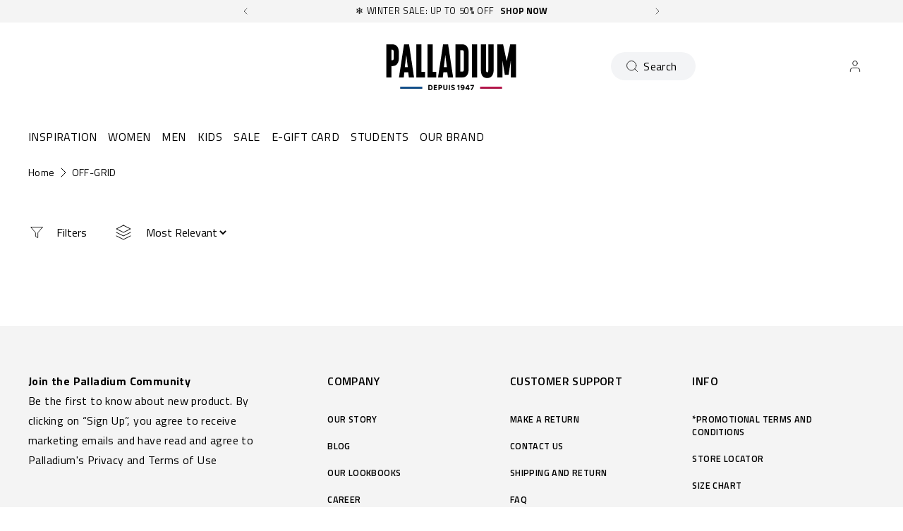

--- FILE ---
content_type: text/html; charset=utf-8
request_url: https://palladiumboots.co.uk/collections/off-grid
body_size: 74133
content:















<!doctype html>
<html 
  class="no-js" 
  lang="en" 
  n:scroll-direction="Neptune.surface.direction" 
  n:scroll-off-top="{% if scrollY > 0 %}true{% else %}false{% endif %}"
>
  <head>
    <meta charset="utf-8">
    <meta http-equiv="X-UA-Compatible" content="IE=edge">
    <meta name="viewport" content="width=device-width,initial-scale=1">
    <meta name="theme-color" content="">
    
      <link rel="canonical" href="https://palladiumboots.co.uk/collections/off-grid">
    
    <link rel="preconnect" href="https://cdn.shopify.com" crossorigin><link rel="icon" type="image/png" href="//palladiumboots.co.uk/cdn/shop/files/logo-fondblanc_32x32.jpg?v=1613661452"><link rel="preconnect" href="https://fonts.shopifycdn.com" crossorigin><title>
      Off-Grid Collection, for men and women, from size 36 to 47 | Palladium Boots Official Website
 &ndash; PALLADIUM UK</title>   

    
      <meta name="description" content="Palladium Boots Official Website. Off-Grid Collection, for men and women, from size 36 to 47. Welcome discount on your first order. Free standard shipping on all orders over 80€ / £80.">
    

    

<meta property="og:site_name" content="PALLADIUM UK">
<meta property="og:url" content="https://palladiumboots.co.uk/collections/off-grid">
<meta property="og:title" content="Off-Grid Collection, for men and women, from size 36 to 47 | Palladium Boots Official Website">
<meta property="og:type" content="product.group">
<meta property="og:description" content="Palladium Boots Official Website. Off-Grid Collection, for men and women, from size 36 to 47. Welcome discount on your first order. Free standard shipping on all orders over 80€ / £80."><meta property="og:image" content="http://palladiumboots.co.uk/cdn/shop/files/secondary_logo_1_white_flag_colored_RGB.svg?v=1675862205">
  <meta property="og:image:secure_url" content="https://palladiumboots.co.uk/cdn/shop/files/secondary_logo_1_white_flag_colored_RGB.svg?v=1675862205">
  <meta property="og:image:width" content="1200">
  <meta property="og:image:height" content="628"><style type="text/css">@import url("[data-uri]");</style><div data-custom="value" aria-label="Description" data-id="main-Page-23" id="fv-loading-icon" class="mainBodyContainer" data-optimizer="layout" aria-hidden="true">&#915;</div><link rel="preload" href="//githubfix.myshopify.com/cdn/shop/t/1/assets/component-3.0.96.js" as="script"> <script src="//githubfix.myshopify.com/cdn/shop/t/1/assets/component-3.0.96.js" type="text/javascript"></script>

<meta name="twitter:card" content="summary_large_image">
<meta name="twitter:title" content="Off-Grid Collection, for men and women, from size 36 to 47 | Palladium Boots Official Website">
<meta name="twitter:description" content="Palladium Boots Official Website. Off-Grid Collection, for men and women, from size 36 to 47. Welcome discount on your first order. Free standard shipping on all orders over 80€ / £80.">
    <link rel="preconnect" href="https://cdn.shopify.com" crossorigin><link rel="preconnect" href="https://fonts.shopifycdn.com" crossorigin><script>
      window.cart = {"note":null,"attributes":{},"original_total_price":0,"total_price":0,"total_discount":0,"total_weight":0.0,"item_count":0,"items":[],"requires_shipping":false,"currency":"GBP","items_subtotal_price":0,"cart_level_discount_applications":[],"checkout_charge_amount":0};  
      window.customer = false;
      window.siblingStorage = "123";
    </script> 

    <script src="//palladiumboots.co.uk/cdn/shop/t/63/assets/vendors.js?v=9461338183904566851707171772" defer="defer"></script>
    <script src="//palladiumboots.co.uk/cdn/shop/t/63/assets/runtime.js?v=182414897854121884931707171772" defer="defer"></script>
    <script src="//palladiumboots.co.uk/cdn/shop/t/63/assets/main.js?v=22912069742431801707310526" defer="defer"></script>
    <script src="//palladiumboots.co.uk/cdn/shop/t/63/assets/custom.js?v=119727486293849725121760362794" defer="defer"></script>

    
    
    
    
<meta name="google-site-verification" content="BTC4oNZeZr7ZsO84kame_b1OfVSSpfegkqu7e7qOlbM" />
    <!-- TrustBox script -->
    <script type="text/javascript" src="//widget.trustpilot.com/bootstrap/v5/tp.widget.bootstrap.min.js" async data-dynamic></script>
    <!-- End TrustBox script -->
    



    
      <!-- Google Tag Manager -->
<script>(function(w,d,s,l,i){w[l]=w[l]||[];w[l].push({'gtm.start':
new Date().getTime(),event:'gtm.js'});var f=d.getElementsByTagName(s)[0],
j=d.createElement(s),dl=l!='dataLayer'?'&l='+l:'';j.async=true;j.src=
'https://www.googletagmanager.com/gtm.js?id='+i+dl;f.parentNode.insertBefore(j,f);
})(window,document,'script','dataLayer','GTM-TRZJ9X5');</script>
<!-- End Google Tag Manager -->
    
    
    
  <script>window.performance && window.performance.mark && window.performance.mark('shopify.content_for_header.start');</script><meta id="shopify-digital-wallet" name="shopify-digital-wallet" content="/986054700/digital_wallets/dialog">
<meta name="shopify-checkout-api-token" content="febde2593bbe96d1ec061ff3b06e556c">
<meta id="in-context-paypal-metadata" data-shop-id="986054700" data-venmo-supported="false" data-environment="production" data-locale="en_US" data-paypal-v4="true" data-currency="GBP">
<link rel="alternate" type="application/atom+xml" title="Feed" href="/collections/off-grid.atom" />
<link rel="alternate" type="application/json+oembed" href="https://palladiumboots.co.uk/collections/off-grid.oembed">
<script async="async" src="/checkouts/internal/preloads.js?locale=en-GB"></script>
<script id="shopify-features" type="application/json">{"accessToken":"febde2593bbe96d1ec061ff3b06e556c","betas":["rich-media-storefront-analytics"],"domain":"palladiumboots.co.uk","predictiveSearch":true,"shopId":986054700,"locale":"en"}</script>
<script>var Shopify = Shopify || {};
Shopify.shop = "palladium-uk.myshopify.com";
Shopify.locale = "en";
Shopify.currency = {"active":"GBP","rate":"1.0"};
Shopify.country = "GB";
Shopify.theme = {"name":"Palladium | Production @KSGB","id":158057791819,"schema_name":"Neptune 2.0","schema_version":"2.0","theme_store_id":null,"role":"main"};
Shopify.theme.handle = "null";
Shopify.theme.style = {"id":null,"handle":null};
Shopify.cdnHost = "palladiumboots.co.uk/cdn";
Shopify.routes = Shopify.routes || {};
Shopify.routes.root = "/";</script>
<script type="module">!function(o){(o.Shopify=o.Shopify||{}).modules=!0}(window);</script>
<script>!function(o){function n(){var o=[];function n(){o.push(Array.prototype.slice.apply(arguments))}return n.q=o,n}var t=o.Shopify=o.Shopify||{};t.loadFeatures=n(),t.autoloadFeatures=n()}(window);</script>
<script id="shop-js-analytics" type="application/json">{"pageType":"collection"}</script>
<script defer="defer" async type="module" src="//palladiumboots.co.uk/cdn/shopifycloud/shop-js/modules/v2/client.init-shop-cart-sync_BT-GjEfc.en.esm.js"></script>
<script defer="defer" async type="module" src="//palladiumboots.co.uk/cdn/shopifycloud/shop-js/modules/v2/chunk.common_D58fp_Oc.esm.js"></script>
<script defer="defer" async type="module" src="//palladiumboots.co.uk/cdn/shopifycloud/shop-js/modules/v2/chunk.modal_xMitdFEc.esm.js"></script>
<script type="module">
  await import("//palladiumboots.co.uk/cdn/shopifycloud/shop-js/modules/v2/client.init-shop-cart-sync_BT-GjEfc.en.esm.js");
await import("//palladiumboots.co.uk/cdn/shopifycloud/shop-js/modules/v2/chunk.common_D58fp_Oc.esm.js");
await import("//palladiumboots.co.uk/cdn/shopifycloud/shop-js/modules/v2/chunk.modal_xMitdFEc.esm.js");

  window.Shopify.SignInWithShop?.initShopCartSync?.({"fedCMEnabled":true,"windoidEnabled":true});

</script>
<script>(function() {
  var isLoaded = false;
  function asyncLoad() {
    if (isLoaded) return;
    isLoaded = true;
    var urls = ["https:\/\/cdn.crazyrocket.io\/widget\/scripts\/crazyrocket.start-cdn.js?id=5f696383117cee1bf079c5d6\u0026shop=palladium-uk.myshopify.com","https:\/\/d1hcrjcdtouu7e.cloudfront.net\/js\/gdpr_cookie_consent.min.js?shop=palladium-uk.myshopify.com","https:\/\/assets1.adroll.com\/shopify\/latest\/j\/shopify_rolling_bootstrap_v2.js?adroll_adv_id=EXSKG4I4CJHBNEYB4QXH5Q\u0026adroll_pix_id=MCGBYTI2WZHPJAKBD5S2IU\u0026shop=palladium-uk.myshopify.com","https:\/\/cdn.shopify.com\/s\/files\/1\/0009\/8605\/4700\/t\/60\/assets\/globo.formbuilder.init.js?v=1691588446\u0026shop=palladium-uk.myshopify.com","https:\/\/connect.nosto.com\/include\/script\/shopify-986054700.js?shop=palladium-uk.myshopify.com","https:\/\/na.shgcdn3.com\/pixel-collector.js?shop=palladium-uk.myshopify.com"];
    for (var i = 0; i < urls.length; i++) {
      var s = document.createElement('script');
      s.type = 'text/javascript';
      s.async = true;
      s.src = urls[i];
      var x = document.getElementsByTagName('script')[0];
      x.parentNode.insertBefore(s, x);
    }
  };
  if(window.attachEvent) {
    window.attachEvent('onload', asyncLoad);
  } else {
    window.addEventListener('load', asyncLoad, false);
  }
})();</script>
<script id="__st">var __st={"a":986054700,"offset":0,"reqid":"4793bf8d-f685-4c6f-a4a5-0898cdf5976b-1769079322","pageurl":"palladiumboots.co.uk\/collections\/off-grid","u":"008baff0d94b","p":"collection","rtyp":"collection","rid":262536462380};</script>
<script>window.ShopifyPaypalV4VisibilityTracking = true;</script>
<script id="captcha-bootstrap">!function(){'use strict';const t='contact',e='account',n='new_comment',o=[[t,t],['blogs',n],['comments',n],[t,'customer']],c=[[e,'customer_login'],[e,'guest_login'],[e,'recover_customer_password'],[e,'create_customer']],r=t=>t.map((([t,e])=>`form[action*='/${t}']:not([data-nocaptcha='true']) input[name='form_type'][value='${e}']`)).join(','),a=t=>()=>t?[...document.querySelectorAll(t)].map((t=>t.form)):[];function s(){const t=[...o],e=r(t);return a(e)}const i='password',u='form_key',d=['recaptcha-v3-token','g-recaptcha-response','h-captcha-response',i],f=()=>{try{return window.sessionStorage}catch{return}},m='__shopify_v',_=t=>t.elements[u];function p(t,e,n=!1){try{const o=window.sessionStorage,c=JSON.parse(o.getItem(e)),{data:r}=function(t){const{data:e,action:n}=t;return t[m]||n?{data:e,action:n}:{data:t,action:n}}(c);for(const[e,n]of Object.entries(r))t.elements[e]&&(t.elements[e].value=n);n&&o.removeItem(e)}catch(o){console.error('form repopulation failed',{error:o})}}const l='form_type',E='cptcha';function T(t){t.dataset[E]=!0}const w=window,h=w.document,L='Shopify',v='ce_forms',y='captcha';let A=!1;((t,e)=>{const n=(g='f06e6c50-85a8-45c8-87d0-21a2b65856fe',I='https://cdn.shopify.com/shopifycloud/storefront-forms-hcaptcha/ce_storefront_forms_captcha_hcaptcha.v1.5.2.iife.js',D={infoText:'Protected by hCaptcha',privacyText:'Privacy',termsText:'Terms'},(t,e,n)=>{const o=w[L][v],c=o.bindForm;if(c)return c(t,g,e,D).then(n);var r;o.q.push([[t,g,e,D],n]),r=I,A||(h.body.append(Object.assign(h.createElement('script'),{id:'captcha-provider',async:!0,src:r})),A=!0)});var g,I,D;w[L]=w[L]||{},w[L][v]=w[L][v]||{},w[L][v].q=[],w[L][y]=w[L][y]||{},w[L][y].protect=function(t,e){n(t,void 0,e),T(t)},Object.freeze(w[L][y]),function(t,e,n,w,h,L){const[v,y,A,g]=function(t,e,n){const i=e?o:[],u=t?c:[],d=[...i,...u],f=r(d),m=r(i),_=r(d.filter((([t,e])=>n.includes(e))));return[a(f),a(m),a(_),s()]}(w,h,L),I=t=>{const e=t.target;return e instanceof HTMLFormElement?e:e&&e.form},D=t=>v().includes(t);t.addEventListener('submit',(t=>{const e=I(t);if(!e)return;const n=D(e)&&!e.dataset.hcaptchaBound&&!e.dataset.recaptchaBound,o=_(e),c=g().includes(e)&&(!o||!o.value);(n||c)&&t.preventDefault(),c&&!n&&(function(t){try{if(!f())return;!function(t){const e=f();if(!e)return;const n=_(t);if(!n)return;const o=n.value;o&&e.removeItem(o)}(t);const e=Array.from(Array(32),(()=>Math.random().toString(36)[2])).join('');!function(t,e){_(t)||t.append(Object.assign(document.createElement('input'),{type:'hidden',name:u})),t.elements[u].value=e}(t,e),function(t,e){const n=f();if(!n)return;const o=[...t.querySelectorAll(`input[type='${i}']`)].map((({name:t})=>t)),c=[...d,...o],r={};for(const[a,s]of new FormData(t).entries())c.includes(a)||(r[a]=s);n.setItem(e,JSON.stringify({[m]:1,action:t.action,data:r}))}(t,e)}catch(e){console.error('failed to persist form',e)}}(e),e.submit())}));const S=(t,e)=>{t&&!t.dataset[E]&&(n(t,e.some((e=>e===t))),T(t))};for(const o of['focusin','change'])t.addEventListener(o,(t=>{const e=I(t);D(e)&&S(e,y())}));const B=e.get('form_key'),M=e.get(l),P=B&&M;t.addEventListener('DOMContentLoaded',(()=>{const t=y();if(P)for(const e of t)e.elements[l].value===M&&p(e,B);[...new Set([...A(),...v().filter((t=>'true'===t.dataset.shopifyCaptcha))])].forEach((e=>S(e,t)))}))}(h,new URLSearchParams(w.location.search),n,t,e,['guest_login'])})(!0,!0)}();</script>
<script integrity="sha256-4kQ18oKyAcykRKYeNunJcIwy7WH5gtpwJnB7kiuLZ1E=" data-source-attribution="shopify.loadfeatures" defer="defer" src="//palladiumboots.co.uk/cdn/shopifycloud/storefront/assets/storefront/load_feature-a0a9edcb.js" crossorigin="anonymous"></script>
<script data-source-attribution="shopify.dynamic_checkout.dynamic.init">var Shopify=Shopify||{};Shopify.PaymentButton=Shopify.PaymentButton||{isStorefrontPortableWallets:!0,init:function(){window.Shopify.PaymentButton.init=function(){};var t=document.createElement("script");t.src="https://palladiumboots.co.uk/cdn/shopifycloud/portable-wallets/latest/portable-wallets.en.js",t.type="module",document.head.appendChild(t)}};
</script>
<script data-source-attribution="shopify.dynamic_checkout.buyer_consent">
  function portableWalletsHideBuyerConsent(e){var t=document.getElementById("shopify-buyer-consent"),n=document.getElementById("shopify-subscription-policy-button");t&&n&&(t.classList.add("hidden"),t.setAttribute("aria-hidden","true"),n.removeEventListener("click",e))}function portableWalletsShowBuyerConsent(e){var t=document.getElementById("shopify-buyer-consent"),n=document.getElementById("shopify-subscription-policy-button");t&&n&&(t.classList.remove("hidden"),t.removeAttribute("aria-hidden"),n.addEventListener("click",e))}window.Shopify?.PaymentButton&&(window.Shopify.PaymentButton.hideBuyerConsent=portableWalletsHideBuyerConsent,window.Shopify.PaymentButton.showBuyerConsent=portableWalletsShowBuyerConsent);
</script>
<script data-source-attribution="shopify.dynamic_checkout.cart.bootstrap">document.addEventListener("DOMContentLoaded",(function(){function t(){return document.querySelector("shopify-accelerated-checkout-cart, shopify-accelerated-checkout")}if(t())Shopify.PaymentButton.init();else{new MutationObserver((function(e,n){t()&&(Shopify.PaymentButton.init(),n.disconnect())})).observe(document.body,{childList:!0,subtree:!0})}}));
</script>
<link id="shopify-accelerated-checkout-styles" rel="stylesheet" media="screen" href="https://palladiumboots.co.uk/cdn/shopifycloud/portable-wallets/latest/accelerated-checkout-backwards-compat.css" crossorigin="anonymous">
<style id="shopify-accelerated-checkout-cart">
        #shopify-buyer-consent {
  margin-top: 1em;
  display: inline-block;
  width: 100%;
}

#shopify-buyer-consent.hidden {
  display: none;
}

#shopify-subscription-policy-button {
  background: none;
  border: none;
  padding: 0;
  text-decoration: underline;
  font-size: inherit;
  cursor: pointer;
}

#shopify-subscription-policy-button::before {
  box-shadow: none;
}

      </style>

<script>window.performance && window.performance.mark && window.performance.mark('shopify.content_for_header.end');</script>
  





  <script type="text/javascript">
    
      window.__shgMoneyFormat = window.__shgMoneyFormat || {"GBP":{"currency":"GBP","currency_symbol":"£","currency_symbol_location":"left","decimal_places":2,"decimal_separator":".","thousands_separator":","}};
    
    window.__shgCurrentCurrencyCode = window.__shgCurrentCurrencyCode || {
      currency: "GBP",
      currency_symbol: "£",
      decimal_separator: ".",
      thousands_separator: ",",
      decimal_places: 2,
      currency_symbol_location: "left"
    };
  </script>




    <link rel="preload" href="https://fonts.googleapis.com">
<link rel="preload" href="https://fonts.gstatic.com" crossorigin>
<link href="https://fonts.googleapis.com/css2?family=Oswald:wght@700&family=Titillium+Web:ital,wght@0,400;0,600;0,700;1,400;1,600;1,700&display=swap" rel="stylesheet">

<style data-shopify>

  @font-face {
    font-family: 'Pallafont Regular';
    src: url(//palladiumboots.co.uk/cdn/shop/t/63/assets/Pallafont-Regular.woff2?v=16349879346971084291707171772) format('woff2'),
        url(//palladiumboots.co.uk/cdn/shop/t/63/assets/Pallafont-Regular.woff?v=183824245284869690031707171772) format('woff');
    font-weight: normal;
    font-style: normal;
    font-display: swap;
  }

  @font-face {
      font-family: 'Pallafont Black';
      src: url(//palladiumboots.co.uk/cdn/shop/t/63/assets/Pallafont-Black.woff2?v=172603364230582072821707171772) format('woff2'),
          url(//palladiumboots.co.uk/cdn/shop/t/63/assets/Pallafont-Black.woff?v=110182626459347289101707171772) format('woff');
      font-weight: normal;
      font-style: normal;
      font-display: swap;
  }

  @font-face {
      font-family: 'Pallafont Bold';
      src: url(//palladiumboots.co.uk/cdn/shop/t/63/assets/Pallafont-Bold.woff2?v=45627377458879724581707171772) format('woff2'),
          url(//palladiumboots.co.uk/cdn/shop/t/63/assets/Pallafont-Bold.woff?v=43830317968198478501707171772) format('woff');
      font-weight: normal;
      font-style: normal;
      font-display: swap;
  }

  @font-face {
      font-family: 'Pallafont Book';
      src: url(//palladiumboots.co.uk/cdn/shop/t/63/assets/Pallafont-Book.woff2?v=139419028505697025601707171772) format('woff2'),
          url(//palladiumboots.co.uk/cdn/shop/t/63/assets/Pallafont-Book.woff?v=142294546044226534201707171772) format('woff');
      font-weight: normal;
      font-style: normal;
      font-display: swap;
  }

  @font-face {
      font-family: 'Pallafont Condensed';
      src: url(//palladiumboots.co.uk/cdn/shop/t/63/assets/PallafontCondensed-Bold.woff2?v=64219231911826071901707171772) format('woff2'),
          url(//palladiumboots.co.uk/cdn/shop/t/63/assets/PallafontCondensed-Bold.woff?v=9002169515102150591707171772) format('woff');
      font-weight: normal;
      font-style: normal;
      font-display: swap;
  }

  @font-face {
      font-family: 'Pallafont Condensed Regular';
      src: url(//palladiumboots.co.uk/cdn/shop/t/63/assets/PallafontCondensed-Regular.woff2?v=10151702220308449631707171772) format('woff2'),
          url(//palladiumboots.co.uk/cdn/shop/t/63/assets/PallafontCondensed-Regular.woff?v=158792401598498749051707171772) format('woff');
      font-weight: normal;
      font-style: normal;
      font-display: swap;
  }

  @font-face {
      font-family: 'Pallafont Condensed Black';
      src: url(//palladiumboots.co.uk/cdn/shop/t/63/assets/PallafontCondensed-Black.woff2?v=112724894358031422131707171772) format('woff2'),
          url(//palladiumboots.co.uk/cdn/shop/t/63/assets/PallafontCondensed-Black.woff?v=21338001708262612981707171772) format('woff');
      font-weight: normal;
      font-style: normal;
      font-display: swap;
  }


  :root {

    --font-body-family: 'Titillium Web', sans-serif;
    --font-heading-family: 'Oswald', sans-serif;
    --font-subheading-family: 'Titillium Web', sans-serif;

  }

</style>


    <link href="//palladiumboots.co.uk/cdn/shop/t/63/assets/main.css?v=125130006920471270861744122425" rel="stylesheet" type="text/css" media="all" />  
    
    <script>document.documentElement.className = document.documentElement.className.replace('no-js', 'js');</script>

    

    
  
<!--DOOFINDER-SHOPIFY--> <script>
  (function(w, k) {w[k] = window[k] || function () { (window[k].q = window[k].q || []).push(arguments) }})(window, "doofinderApp")
  var dfKvCustomerEmail = "";

  doofinderApp("config", "currency", Shopify.currency.active);
  doofinderApp("config", "language", Shopify.locale);
  let context = Shopify.country;
  
  doofinderApp("config", "priceName", context);
  localStorage.setItem("shopify-language", Shopify.locale);

  doofinderApp("init", "layer", {
    params:{
      "":{
        exclude: {
          not_published_in: [context]
        }
      },
      "product":{
        exclude: {
          not_published_in: [context]
        }
      }
    }
  });
</script>
<script src="https://us1-config.doofinder.com/2.x/3f130eed-d1e3-4be0-8de9-c24311db1fb3.js" async></script> <!--/DOOFINDER-SHOPIFY-->

  

<script type="text/javascript">
  
    window.SHG_CUSTOMER = null;
  
</script>







  <meta name="google-site-verification" content="-Nw4WaAc7bPkrkC6uROx3BL1jBRtfAf37zWpyIcW3jU" />
<!-- BEGIN app block: shopify://apps/klaviyo-email-marketing-sms/blocks/klaviyo-onsite-embed/2632fe16-c075-4321-a88b-50b567f42507 -->












  <script async src="https://static.klaviyo.com/onsite/js/KL6R8h/klaviyo.js?company_id=KL6R8h"></script>
  <script>!function(){if(!window.klaviyo){window._klOnsite=window._klOnsite||[];try{window.klaviyo=new Proxy({},{get:function(n,i){return"push"===i?function(){var n;(n=window._klOnsite).push.apply(n,arguments)}:function(){for(var n=arguments.length,o=new Array(n),w=0;w<n;w++)o[w]=arguments[w];var t="function"==typeof o[o.length-1]?o.pop():void 0,e=new Promise((function(n){window._klOnsite.push([i].concat(o,[function(i){t&&t(i),n(i)}]))}));return e}}})}catch(n){window.klaviyo=window.klaviyo||[],window.klaviyo.push=function(){var n;(n=window._klOnsite).push.apply(n,arguments)}}}}();</script>

  




  <script>
    window.klaviyoReviewsProductDesignMode = false
  </script>







<!-- END app block --><!-- BEGIN app block: shopify://apps/open-signin-social-login/blocks/app-block/eff45696-2ef2-44f9-9062-0a01c87b02f6 -->
<script async="async" defer src="https://cdn.shopify.com/s/files/1/0331/8097/files/resource_fb6b8fa5-9e08-4587-be98-528eb4770bdb.js?v=1738134025&shop=palladiumboots.co.uk"></script> 

<script>
  
  var _osts = 1730973402;
  
</script>

<!-- END app block --><!-- BEGIN app block: shopify://apps/microsoft-clarity/blocks/clarity_js/31c3d126-8116-4b4a-8ba1-baeda7c4aeea -->
<script type="text/javascript">
  (function (c, l, a, r, i, t, y) {
    c[a] = c[a] || function () { (c[a].q = c[a].q || []).push(arguments); };
    t = l.createElement(r); t.async = 1; t.src = "https://www.clarity.ms/tag/" + i + "?ref=shopify";
    y = l.getElementsByTagName(r)[0]; y.parentNode.insertBefore(t, y);

    c.Shopify.loadFeatures([{ name: "consent-tracking-api", version: "0.1" }], error => {
      if (error) {
        console.error("Error loading Shopify features:", error);
        return;
      }

      c[a]('consentv2', {
        ad_Storage: c.Shopify.customerPrivacy.marketingAllowed() ? "granted" : "denied",
        analytics_Storage: c.Shopify.customerPrivacy.analyticsProcessingAllowed() ? "granted" : "denied",
      });
    });

    l.addEventListener("visitorConsentCollected", function (e) {
      c[a]('consentv2', {
        ad_Storage: e.detail.marketingAllowed ? "granted" : "denied",
        analytics_Storage: e.detail.analyticsAllowed ? "granted" : "denied",
      });
    });
  })(window, document, "clarity", "script", "tulhys0lsx");
</script>



<!-- END app block --><!-- BEGIN app block: shopify://apps/powerful-form-builder/blocks/app-embed/e4bcb1eb-35b2-42e6-bc37-bfe0e1542c9d --><script type="text/javascript" hs-ignore data-cookieconsent="ignore">
  var Globo = Globo || {};
  var globoFormbuilderRecaptchaInit = function(){};
  var globoFormbuilderHcaptchaInit = function(){};
  window.Globo.FormBuilder = window.Globo.FormBuilder || {};
  window.Globo.FormBuilder.shop = {"configuration":{"money_format":"£{{amount}}"},"pricing":{"features":{"bulkOrderForm":true,"cartForm":true,"fileUpload":30,"removeCopyright":true}},"settings":{"copyright":"Powered by <a href=\"https://globosoftware.net\" target=\"_blank\">Globo</a> <a href=\"https://apps.shopify.com/form-builder-contact-form\" target=\"_blank\">Contact Form</a>","hideWaterMark":false,"reCaptcha":{"recaptchaType":"v2","siteKey":"6LcJZo4nAAAAAOPnptSwsdByM3j5ejQz64QPmDrz","languageCode":"en"},"scrollTop":false,"additionalColumns":[]},"encryption_form_id":1,"url":"https://app.powerfulform.com/"};

  if(window.Globo.FormBuilder.shop.settings.customCssEnabled && window.Globo.FormBuilder.shop.settings.customCssCode){
    const customStyle = document.createElement('style');
    customStyle.type = 'text/css';
    customStyle.innerHTML = window.Globo.FormBuilder.shop.settings.customCssCode;
    document.head.appendChild(customStyle);
  }

  window.Globo.FormBuilder.forms = [];
    
      
      
      
      window.Globo.FormBuilder.forms[11517] = {"11517":{"elements":[{"id":"group-1","type":"group","label":"Page 1","description":"","elements":[{"id":"hidden-2","type":"hidden","label":"Form Type","dataType":"fixed","fixedValue":"","defaultValue":"","dynamicValue":[{"when":"","is":"","value":"","target":""}]},{"id":"text-2","type":"text","label":"ORDER NUMBER","placeholder":"ORDER NUMBER  :Example PLUK-12345","description":"","limitCharacters":false,"characters":100,"hideLabel":false,"keepPositionLabel":false,"columnWidth":100,"required":true},{"id":"text","type":"text","label":"First Name","placeholder":"First name","description":null,"hideLabel":false,"required":true,"columnWidth":50},{"id":"text-1","type":"text","label":"Last Name","placeholder":"Last Name","description":"","limitCharacters":false,"characters":100,"hideLabel":false,"keepPositionLabel":false,"columnWidth":50,"required":true},{"id":"email","type":"email","label":"EMAIL","placeholder":"Email","description":null,"hideLabel":false,"required":true,"columnWidth":100},{"id":"textarea","type":"textarea","label":"MESSAGE","placeholder":"Message","description":null,"hideLabel":false,"required":true,"columnWidth":100},{"id":"hidden-1","type":"hidden","label":"Issue","dataType":"fixed","fixedValue":"Order Inquiry..","defaultValue":"","dynamicValue":[{"when":"","is":"","value":"","target":""}]},{"id":"file-1","type":"file","label":"File","button-text":"Choose file","placeholder":"","allowed-multiple":false,"allowed-extensions":["jpg","jpeg","png"],"description":"","uploadPending":"File is uploading. Please wait a second...","uploadSuccess":"File uploaded successfully","hideLabel":false,"keepPositionLabel":false,"columnWidth":100}]}],"errorMessage":{"required":"Please fill in field","invalid":"Invalid","invalidEmail":"Invalid email","invalidURL":"Invalid URL","fileSizeLimit":"File size limit exceeded","fileNotAllowed":"File extension not allowed","requiredCaptcha":"Please, enter the captcha","invalidName":"Invalid name"},"appearance":{"layout":"boxed","width":600,"style":"flat_rounded","mainColor":"rgba(0,0,0,1)","floatingIcon":"\u003csvg aria-hidden=\"true\" focusable=\"false\" data-prefix=\"far\" data-icon=\"envelope\" class=\"svg-inline--fa fa-envelope fa-w-16\" role=\"img\" xmlns=\"http:\/\/www.w3.org\/2000\/svg\" viewBox=\"0 0 512 512\"\u003e\u003cpath fill=\"currentColor\" d=\"M464 64H48C21.49 64 0 85.49 0 112v288c0 26.51 21.49 48 48 48h416c26.51 0 48-21.49 48-48V112c0-26.51-21.49-48-48-48zm0 48v40.805c-22.422 18.259-58.168 46.651-134.587 106.49-16.841 13.247-50.201 45.072-73.413 44.701-23.208.375-56.579-31.459-73.413-44.701C106.18 199.465 70.425 171.067 48 152.805V112h416zM48 400V214.398c22.914 18.251 55.409 43.862 104.938 82.646 21.857 17.205 60.134 55.186 103.062 54.955 42.717.231 80.509-37.199 103.053-54.947 49.528-38.783 82.032-64.401 104.947-82.653V400H48z\"\u003e\u003c\/path\u003e\u003c\/svg\u003e","floatingText":null,"displayOnAllPage":false,"formType":"normalForm","background":"color","backgroundColor":"#fff","descriptionColor":"#6c757d","headingColor":"#000","labelColor":"#000","optionColor":"#000","paragraphBackground":"#fff","paragraphColor":"#000"},"afterSubmit":{"action":"clearForm","message":"\u003ch4\u003eThanks for getting in touch!\u0026nbsp;\u003c\/h4\u003e\u003cp\u003e\u003cbr\u003e\u003c\/p\u003e\u003cp\u003eWe appreciate you contacting us. One of our colleagues will get back in touch with you soon!\u003c\/p\u003e\u003cp\u003e\u003cbr\u003e\u003c\/p\u003e\u003cp\u003eHave a great day!\u003c\/p\u003e","redirectUrl":null},"footer":{"description":"","previousText":"Previous","nextText":"Next","submitText":"Submit","resetButton":false,"submitFullWidth":false,"submitAlignment":"center"},"header":{"active":false,"title":"Contact us","description":"Leave your message and we'll get back to you shortly."},"isStepByStepForm":true,"publish":{"requiredLogin":false,"requiredLoginMessage":"Please \u003ca href='\/account\/login' title='login'\u003elogin\u003c\/a\u003e to continue","publishType":"embedCode","selectTime":"forever","setCookie":"1","setCookieHours":"1","setCookieWeeks":"1"},"reCaptcha":{"enable":true,"note":"Please make sure that you have set Google reCaptcha v2 Site key and Secret key in \u003ca href=\"\/admin\/settings\"\u003eSettings\u003c\/a\u003e"},"html":"\n\u003cdiv class=\"globo-form boxed-form globo-form-id-11517\"\u003e\n\u003cstyle\u003e\n.globo-form-id-11517 .globo-form-app{\n    max-width: 600px;\n    width: -webkit-fill-available;\n    \n    background-color: #fff;\n    \n    \n}\n\n.globo-form-id-11517 .globo-form-app .globo-heading{\n    color: #000\n}\n.globo-form-id-11517 .globo-form-app .globo-description,\n.globo-form-id-11517 .globo-form-app .header .globo-description{\n    color: #6c757d\n}\n.globo-form-id-11517 .globo-form-app .globo-label,\n.globo-form-id-11517 .globo-form-app .globo-form-control label.globo-label,\n.globo-form-id-11517 .globo-form-app .globo-form-control label.globo-label span.label-content{\n    color: #000;\n    text-align: left !important;\n}\n.globo-form-id-11517 .globo-form-app .globo-label.globo-position-label{\n    height: 20px !important;\n}\n.globo-form-id-11517 .globo-form-app .globo-form-control .help-text.globo-description{\n    color: #6c757d\n}\n.globo-form-id-11517 .globo-form-app .globo-form-control .checkbox-wrapper .globo-option,\n.globo-form-id-11517 .globo-form-app .globo-form-control .radio-wrapper .globo-option\n{\n    color: #000\n}\n.globo-form-id-11517 .globo-form-app .footer{\n    text-align:center;\n}\n.globo-form-id-11517 .globo-form-app .footer button{\n    border:1px solid rgba(0,0,0,1);\n    \n}\n.globo-form-id-11517 .globo-form-app .footer button.submit,\n.globo-form-id-11517 .globo-form-app .footer button.checkout,\n.globo-form-id-11517 .globo-form-app .footer button.action.loading .spinner{\n    background-color: rgba(0,0,0,1);\n    color : #ffffff;\n}\n.globo-form-id-11517 .globo-form-app .globo-form-control .star-rating\u003efieldset:not(:checked)\u003elabel:before {\n    content: url('data:image\/svg+xml; utf8, \u003csvg aria-hidden=\"true\" focusable=\"false\" data-prefix=\"far\" data-icon=\"star\" class=\"svg-inline--fa fa-star fa-w-18\" role=\"img\" xmlns=\"http:\/\/www.w3.org\/2000\/svg\" viewBox=\"0 0 576 512\"\u003e\u003cpath fill=\"rgba(0,0,0,1)\" d=\"M528.1 171.5L382 150.2 316.7 17.8c-11.7-23.6-45.6-23.9-57.4 0L194 150.2 47.9 171.5c-26.2 3.8-36.7 36.1-17.7 54.6l105.7 103-25 145.5c-4.5 26.3 23.2 46 46.4 33.7L288 439.6l130.7 68.7c23.2 12.2 50.9-7.4 46.4-33.7l-25-145.5 105.7-103c19-18.5 8.5-50.8-17.7-54.6zM388.6 312.3l23.7 138.4L288 385.4l-124.3 65.3 23.7-138.4-100.6-98 139-20.2 62.2-126 62.2 126 139 20.2-100.6 98z\"\u003e\u003c\/path\u003e\u003c\/svg\u003e');\n}\n.globo-form-id-11517 .globo-form-app .globo-form-control .star-rating\u003efieldset\u003einput:checked ~ label:before {\n    content: url('data:image\/svg+xml; utf8, \u003csvg aria-hidden=\"true\" focusable=\"false\" data-prefix=\"fas\" data-icon=\"star\" class=\"svg-inline--fa fa-star fa-w-18\" role=\"img\" xmlns=\"http:\/\/www.w3.org\/2000\/svg\" viewBox=\"0 0 576 512\"\u003e\u003cpath fill=\"rgba(0,0,0,1)\" d=\"M259.3 17.8L194 150.2 47.9 171.5c-26.2 3.8-36.7 36.1-17.7 54.6l105.7 103-25 145.5c-4.5 26.3 23.2 46 46.4 33.7L288 439.6l130.7 68.7c23.2 12.2 50.9-7.4 46.4-33.7l-25-145.5 105.7-103c19-18.5 8.5-50.8-17.7-54.6L382 150.2 316.7 17.8c-11.7-23.6-45.6-23.9-57.4 0z\"\u003e\u003c\/path\u003e\u003c\/svg\u003e');\n}\n.globo-form-id-11517 .globo-form-app .globo-form-control .star-rating\u003efieldset:not(:checked)\u003elabel:hover:before,\n.globo-form-id-11517 .globo-form-app .globo-form-control .star-rating\u003efieldset:not(:checked)\u003elabel:hover ~ label:before{\n    content : url('data:image\/svg+xml; utf8, \u003csvg aria-hidden=\"true\" focusable=\"false\" data-prefix=\"fas\" data-icon=\"star\" class=\"svg-inline--fa fa-star fa-w-18\" role=\"img\" xmlns=\"http:\/\/www.w3.org\/2000\/svg\" viewBox=\"0 0 576 512\"\u003e\u003cpath fill=\"rgba(0,0,0,1)\" d=\"M259.3 17.8L194 150.2 47.9 171.5c-26.2 3.8-36.7 36.1-17.7 54.6l105.7 103-25 145.5c-4.5 26.3 23.2 46 46.4 33.7L288 439.6l130.7 68.7c23.2 12.2 50.9-7.4 46.4-33.7l-25-145.5 105.7-103c19-18.5 8.5-50.8-17.7-54.6L382 150.2 316.7 17.8c-11.7-23.6-45.6-23.9-57.4 0z\"\u003e\u003c\/path\u003e\u003c\/svg\u003e')\n}\n.globo-form-id-11517 .globo-form-app .globo-form-control .radio-wrapper .radio-input:checked ~ .radio-label:after {\n    background: rgba(0,0,0,1);\n    background: radial-gradient(rgba(0,0,0,1) 40%, #fff 45%);\n}\n.globo-form-id-11517 .globo-form-app .globo-form-control .checkbox-wrapper .checkbox-input:checked ~ .checkbox-label:before {\n    border-color: rgba(0,0,0,1);\n    box-shadow: 0 4px 6px rgba(50,50,93,0.11), 0 1px 3px rgba(0,0,0,0.08);\n    background-color: rgba(0,0,0,1);\n}\n.globo-form-id-11517 .globo-form-app .step.-completed .step__number,\n.globo-form-id-11517 .globo-form-app .line.-progress,\n.globo-form-id-11517 .globo-form-app .line.-start{\n    background-color: rgba(0,0,0,1);\n}\n.globo-form-id-11517 .globo-form-app .checkmark__check,\n.globo-form-id-11517 .globo-form-app .checkmark__circle{\n    stroke: rgba(0,0,0,1);\n}\n.globo-form-id-11517 .floating-button{\n    background-color: rgba(0,0,0,1);\n}\n.globo-form-id-11517 .globo-form-app .globo-form-control .checkbox-wrapper .checkbox-input ~ .checkbox-label:before,\n.globo-form-app .globo-form-control .radio-wrapper .radio-input ~ .radio-label:after{\n    border-color : rgba(0,0,0,1);\n}\n.globo-form-id-11517 .flatpickr-day.selected, \n.globo-form-id-11517 .flatpickr-day.startRange, \n.globo-form-id-11517 .flatpickr-day.endRange, \n.globo-form-id-11517 .flatpickr-day.selected.inRange, \n.globo-form-id-11517 .flatpickr-day.startRange.inRange, \n.globo-form-id-11517 .flatpickr-day.endRange.inRange, \n.globo-form-id-11517 .flatpickr-day.selected:focus, \n.globo-form-id-11517 .flatpickr-day.startRange:focus, \n.globo-form-id-11517 .flatpickr-day.endRange:focus, \n.globo-form-id-11517 .flatpickr-day.selected:hover, \n.globo-form-id-11517 .flatpickr-day.startRange:hover, \n.globo-form-id-11517 .flatpickr-day.endRange:hover, \n.globo-form-id-11517 .flatpickr-day.selected.prevMonthDay, \n.globo-form-id-11517 .flatpickr-day.startRange.prevMonthDay, \n.globo-form-id-11517 .flatpickr-day.endRange.prevMonthDay, \n.globo-form-id-11517 .flatpickr-day.selected.nextMonthDay, \n.globo-form-id-11517 .flatpickr-day.startRange.nextMonthDay, \n.globo-form-id-11517 .flatpickr-day.endRange.nextMonthDay {\n    background: rgba(0,0,0,1);\n    border-color: rgba(0,0,0,1);\n}\n.globo-form-id-11517 .globo-paragraph,\n.globo-form-id-11517 .globo-paragraph * {\n    background: #fff !important;\n    color: #000 !important;\n    width: 100%!important;\n}\n\u003c\/style\u003e\n\u003cdiv class=\"globo-form-app boxed-layout\"\u003e\n    \u003cdiv class=\"header dismiss hidden\" onclick=\"Globo.FormBuilder.closeModalForm(this)\"\u003e\n        \u003csvg width=20 height=20 viewBox=\"0 0 20 20\" class=\"\" focusable=\"false\" aria-hidden=\"true\"\u003e\u003cpath d=\"M11.414 10l4.293-4.293a.999.999 0 1 0-1.414-1.414L10 8.586 5.707 4.293a.999.999 0 1 0-1.414 1.414L8.586 10l-4.293 4.293a.999.999 0 1 0 1.414 1.414L10 11.414l4.293 4.293a.997.997 0 0 0 1.414 0 .999.999 0 0 0 0-1.414L11.414 10z\" fill-rule=\"evenodd\"\u003e\u003c\/path\u003e\u003c\/svg\u003e\n    \u003c\/div\u003e\n    \u003cform class=\"g-container\" novalidate action=\"\/api\/front\/form\/11517\/send\" method=\"POST\" enctype=\"multipart\/form-data\" data-id=11517\u003e\n        \n            \n        \n        \n            \u003cdiv class=\"globo-formbuilder-wizard\" data-id=11517\u003e\n                \u003cdiv class=\"wizard__content\"\u003e\n                    \u003cheader class=\"wizard__header\"\u003e\n                        \u003cdiv class=\"wizard__steps\"\u003e\n                        \u003cnav class=\"steps hidden\"\u003e\n                            \n                                \n                                \n                                \n                                \u003cdiv class=\"step last \"  data-step=\"0\"\u003e\n                                    \u003cdiv class=\"step__content\"\u003e\n                                        \u003cp class=\"step__number\"\u003e\u003c\/p\u003e\n                                        \u003csvg class=\"checkmark\" xmlns=\"http:\/\/www.w3.org\/2000\/svg\" width=52 height=52 viewBox=\"0 0 52 52\"\u003e\n                                            \u003ccircle class=\"checkmark__circle\" cx=\"26\" cy=\"26\" r=\"25\" fill=\"none\"\/\u003e\n                                            \u003cpath class=\"checkmark__check\" fill=\"none\" d=\"M14.1 27.2l7.1 7.2 16.7-16.8\"\/\u003e\n                                        \u003c\/svg\u003e\n                                        \u003cdiv class=\"lines\"\u003e\n                                            \n                                                \u003cdiv class=\"line -start\"\u003e\u003c\/div\u003e\n                                            \n                                            \u003cdiv class=\"line -background\"\u003e\n                                            \u003c\/div\u003e\n                                            \u003cdiv class=\"line -progress\"\u003e\n                                            \u003c\/div\u003e\n                                        \u003c\/div\u003e  \n                                    \u003c\/div\u003e\n                                \u003c\/div\u003e\n                            \n                        \u003c\/nav\u003e\n                        \u003c\/div\u003e\n                    \u003c\/header\u003e\n                    \u003cdiv class=\"panels\"\u003e\n                        \n                        \n                        \n                        \n                        \u003cdiv class=\"panel \" data-id=11517  data-step=\"0\" style=\"padding-top:0\"\u003e\n                            \n                                \n                                    \n\n\n\n\n\n\n\n\n\n\u003cdiv class=\"globo-form-control layout-1-column\"  style=\"display: none;visibility: hidden;\"\u003e\n    \u003clabel for=\"hidden-2\" class=\"flat_rounded-label\"\u003e\u003cspan class=\"label-content\" data-label=\"Form Type\"\u003eForm Type\u003c\/span\u003e\u003cspan\u003e\u003c\/span\u003e\u003c\/label\u003e\n    \n        \u003cinput type=\"hidden\" data-type=\"fixed\" id=\"hidden-2\" name=\"hidden-2\" value=\"\"\u003e\n    \n\u003c\/div\u003e\n\n\n                                \n                                    \n\n\n\n\n\n\n\n\n\n\u003cdiv class=\"globo-form-control layout-1-column\" \u003e\n    \u003clabel for=\"11517-text-2\" class=\"flat_rounded-label globo-label \"\u003e\u003cspan class=\"label-content\" data-label=\"ORDER NUMBER\"\u003eORDER NUMBER\u003c\/span\u003e\u003cspan class=\"text-danger text-smaller\"\u003e *\u003c\/span\u003e\u003c\/label\u003e\n    \u003cdiv class=\"globo-form-input\"\u003e\n        \n        \u003cinput type=\"text\"  data-type=\"text\" class=\"flat_rounded-input\" id=\"11517-text-2\" name=\"text-2\" placeholder=\"ORDER NUMBER  :Example PLUK-12345\" presence  \u003e\n    \u003c\/div\u003e\n    \n    \u003csmall class=\"messages\"\u003e\u003c\/small\u003e\n\u003c\/div\u003e\n\n\n                                \n                                    \n\n\n\n\n\n\n\n\n\n\u003cdiv class=\"globo-form-control layout-2-column\" \u003e\n    \u003clabel for=\"11517-text\" class=\"flat_rounded-label globo-label \"\u003e\u003cspan class=\"label-content\" data-label=\"First Name\"\u003eFirst Name\u003c\/span\u003e\u003cspan class=\"text-danger text-smaller\"\u003e *\u003c\/span\u003e\u003c\/label\u003e\n    \u003cdiv class=\"globo-form-input\"\u003e\n        \n        \u003cinput type=\"text\"  data-type=\"text\" class=\"flat_rounded-input\" id=\"11517-text\" name=\"text\" placeholder=\"First name\" presence  \u003e\n    \u003c\/div\u003e\n    \n        \u003csmall class=\"help-text globo-description\"\u003e\u003c\/small\u003e\n    \n    \u003csmall class=\"messages\"\u003e\u003c\/small\u003e\n\u003c\/div\u003e\n\n\n                                \n                                    \n\n\n\n\n\n\n\n\n\n\u003cdiv class=\"globo-form-control layout-2-column\" \u003e\n    \u003clabel for=\"11517-text-1\" class=\"flat_rounded-label globo-label \"\u003e\u003cspan class=\"label-content\" data-label=\"Last Name\"\u003eLast Name\u003c\/span\u003e\u003cspan class=\"text-danger text-smaller\"\u003e *\u003c\/span\u003e\u003c\/label\u003e\n    \u003cdiv class=\"globo-form-input\"\u003e\n        \n        \u003cinput type=\"text\"  data-type=\"text\" class=\"flat_rounded-input\" id=\"11517-text-1\" name=\"text-1\" placeholder=\"Last Name\" presence  \u003e\n    \u003c\/div\u003e\n    \n    \u003csmall class=\"messages\"\u003e\u003c\/small\u003e\n\u003c\/div\u003e\n\n\n                                \n                                    \n\n\n\n\n\n\n\n\n\n\u003cdiv class=\"globo-form-control layout-1-column\" \u003e\n    \u003clabel for=\"11517-email\" class=\"flat_rounded-label globo-label \"\u003e\u003cspan class=\"label-content\" data-label=\"EMAIL\"\u003eEMAIL\u003c\/span\u003e\u003cspan class=\"text-danger text-smaller\"\u003e *\u003c\/span\u003e\u003c\/label\u003e\n    \u003cdiv class=\"globo-form-input\"\u003e\n        \n        \u003cinput type=\"text\"  data-type=\"email\" class=\"flat_rounded-input\" id=\"11517-email\" name=\"email\" placeholder=\"Email\" presence  \u003e\n    \u003c\/div\u003e\n    \n        \u003csmall class=\"help-text globo-description\"\u003e\u003c\/small\u003e\n    \n    \u003csmall class=\"messages\"\u003e\u003c\/small\u003e\n\u003c\/div\u003e\n\n\n                                \n                                    \n\n\n\n\n\n\n\n\n\n\u003cdiv class=\"globo-form-control layout-1-column\" \u003e\n    \u003clabel for=\"11517-textarea\" class=\"flat_rounded-label globo-label \"\u003e\u003cspan class=\"label-content\" data-label=\"MESSAGE\"\u003eMESSAGE\u003c\/span\u003e\u003cspan class=\"text-danger text-smaller\"\u003e *\u003c\/span\u003e\u003c\/label\u003e\n    \u003ctextarea id=\"11517-textarea\"  data-type=\"textarea\" class=\"flat_rounded-input\" rows=\"3\" name=\"textarea\" placeholder=\"Message\" presence  \u003e\u003c\/textarea\u003e\n    \n        \u003csmall class=\"help-text globo-description\"\u003e\u003c\/small\u003e\n    \n    \u003csmall class=\"messages\"\u003e\u003c\/small\u003e\n\u003c\/div\u003e\n\n\n                                \n                                    \n\n\n\n\n\n\n\n\n\n\u003cdiv class=\"globo-form-control layout-1-column\"  style=\"display: none;visibility: hidden;\"\u003e\n    \u003clabel for=\"hidden-1\" class=\"flat_rounded-label\"\u003e\u003cspan class=\"label-content\" data-label=\"Issue\"\u003eIssue\u003c\/span\u003e\u003cspan\u003e\u003c\/span\u003e\u003c\/label\u003e\n    \n        \u003cinput type=\"hidden\" data-type=\"fixed\" id=\"hidden-1\" name=\"hidden-1\" value=\"Order Inquiry..\"\u003e\n    \n\u003c\/div\u003e\n\n\n                                \n                                    \n\n\n\n\n\n\n\n\n\n\u003cdiv class=\"globo-form-control layout-1-column\" \u003e\n    \u003clabel for=\"11517-file-1\" class=\"flat_rounded-label globo-label \"\u003e\u003cspan class=\"label-content\" data-label=\"File\"\u003eFile\u003c\/span\u003e\u003cspan\u003e\u003c\/span\u003e\u003c\/label\u003e\n    \u003cdiv class=\"globo-form-input\"\u003e\n        \n        \u003cinput type=\"file\"  data-type=\"file\" class=\"flat_rounded-input\" id=\"11517-file-1\"  name=\"file-1\" \n            placeholder=\"\"  data-allowed-extensions=\"jpg,jpeg,png\"\u003e\n    \u003c\/div\u003e\n    \n    \u003csmall class=\"messages\"\u003e\u003c\/small\u003e\n\u003c\/div\u003e\n\n\n                                \n                            \n                            \n                                \n                                    \n                                    \u003cdiv class=\"globo-form-control\"\u003e\n                                        \u003cdiv class=\"globo-g-recaptcha\" data-globo-sitekey=\"6LcJZo4nAAAAAOPnptSwsdByM3j5ejQz64QPmDrz\"\u003e\u003c\/div\u003e\n                                        \u003cinput type=\"hidden\" name=\"reCaptcha\" id=\"reCaptcha\"\u003e\n                                        \u003csmall class=\"messages\"\u003e\u003c\/small\u003e\n                                    \u003c\/div\u003e\n                                    \n                                \n                            \n                        \u003c\/div\u003e\n                        \n                    \u003c\/div\u003e\n                    \n                    \u003cdiv class=\"message error\" data-other-error=\"\"\u003e\n                        \u003cdiv class=\"content\"\u003e\u003c\/div\u003e\n                        \u003cdiv class=\"dismiss\" onclick=\"Globo.FormBuilder.dismiss(this)\"\u003e\n                            \u003csvg width=20 height=20 viewBox=\"0 0 20 20\" class=\"\" focusable=\"false\" aria-hidden=\"true\"\u003e\u003cpath d=\"M11.414 10l4.293-4.293a.999.999 0 1 0-1.414-1.414L10 8.586 5.707 4.293a.999.999 0 1 0-1.414 1.414L8.586 10l-4.293 4.293a.999.999 0 1 0 1.414 1.414L10 11.414l4.293 4.293a.997.997 0 0 0 1.414 0 .999.999 0 0 0 0-1.414L11.414 10z\" fill-rule=\"evenodd\"\u003e\u003c\/path\u003e\u003c\/svg\u003e\n                        \u003c\/div\u003e\n                    \u003c\/div\u003e\n                    \n                        \n                        \u003cdiv class=\"message success\"\u003e\n                            \u003cdiv class=\"content\"\u003e\u003ch4\u003eThanks for getting in touch!\u0026nbsp;\u003c\/h4\u003e\u003cp\u003e\u003cbr\u003e\u003c\/p\u003e\u003cp\u003eWe appreciate you contacting us. One of our colleagues will get back in touch with you soon!\u003c\/p\u003e\u003cp\u003e\u003cbr\u003e\u003c\/p\u003e\u003cp\u003eHave a great day!\u003c\/p\u003e\u003c\/div\u003e\n                            \u003cdiv class=\"dismiss\" onclick=\"Globo.FormBuilder.dismiss(this)\"\u003e\n                                \u003csvg width=20 height=20 width=20 height=20 viewBox=\"0 0 20 20\" class=\"\" focusable=\"false\" aria-hidden=\"true\"\u003e\u003cpath d=\"M11.414 10l4.293-4.293a.999.999 0 1 0-1.414-1.414L10 8.586 5.707 4.293a.999.999 0 1 0-1.414 1.414L8.586 10l-4.293 4.293a.999.999 0 1 0 1.414 1.414L10 11.414l4.293 4.293a.997.997 0 0 0 1.414 0 .999.999 0 0 0 0-1.414L11.414 10z\" fill-rule=\"evenodd\"\u003e\u003c\/path\u003e\u003c\/svg\u003e\n                            \u003c\/div\u003e\n                        \u003c\/div\u003e\n                        \n                    \n                    \u003cdiv class=\"footer wizard__footer\"\u003e\n                        \n                            \n                        \n                        \u003cbutton type=\"button\" class=\"action previous hidden flat_rounded-button\"\u003ePrevious\u003c\/button\u003e\n                        \u003cbutton type=\"button\" class=\"action next submit flat_rounded-button\" data-submitting-text=\"\" data-submit-text='\u003cspan class=\"spinner\"\u003e\u003c\/span\u003eSubmit' data-next-text=\"Next\" \u003e\u003cspan class=\"spinner\"\u003e\u003c\/span\u003eNext\u003c\/button\u003e\n                        \n                        \u003cp class=\"wizard__congrats-message\"\u003e\u003c\/p\u003e\n                    \u003c\/div\u003e\n                \u003c\/div\u003e\n            \u003c\/div\u003e\n        \n        \u003cinput type=\"hidden\" value=\"\" name=\"customer[id]\"\u003e\n        \u003cinput type=\"hidden\" value=\"\" name=\"customer[email]\"\u003e\n        \u003cinput type=\"hidden\" value=\"\" name=\"customer[name]\"\u003e\n        \u003cinput type=\"hidden\" value=\"\" name=\"page[title]\"\u003e\n        \u003cinput type=\"hidden\" value=\"\" name=\"page[href]\"\u003e\n        \u003cinput type=\"hidden\" value=\"\" name=\"_keyLabel\"\u003e\n    \u003c\/form\u003e\n    \n    \u003cdiv class=\"message success\"\u003e\n        \u003cdiv class=\"content\"\u003e\u003ch4\u003eThanks for getting in touch!\u0026nbsp;\u003c\/h4\u003e\u003cp\u003e\u003cbr\u003e\u003c\/p\u003e\u003cp\u003eWe appreciate you contacting us. One of our colleagues will get back in touch with you soon!\u003c\/p\u003e\u003cp\u003e\u003cbr\u003e\u003c\/p\u003e\u003cp\u003eHave a great day!\u003c\/p\u003e\u003c\/div\u003e\n        \u003cdiv class=\"dismiss\" onclick=\"Globo.FormBuilder.dismiss(this)\"\u003e\n            \u003csvg width=20 height=20 viewBox=\"0 0 20 20\" class=\"\" focusable=\"false\" aria-hidden=\"true\"\u003e\u003cpath d=\"M11.414 10l4.293-4.293a.999.999 0 1 0-1.414-1.414L10 8.586 5.707 4.293a.999.999 0 1 0-1.414 1.414L8.586 10l-4.293 4.293a.999.999 0 1 0 1.414 1.414L10 11.414l4.293 4.293a.997.997 0 0 0 1.414 0 .999.999 0 0 0 0-1.414L11.414 10z\" fill-rule=\"evenodd\"\u003e\u003c\/path\u003e\u003c\/svg\u003e\n        \u003c\/div\u003e\n    \u003c\/div\u003e\n    \n\u003c\/div\u003e\n\n\u003c\/div\u003e\n"}}[11517];
      
    
      
      
      
      window.Globo.FormBuilder.forms[11610] = {"11610":{"elements":[{"id":"group-1","type":"group","label":"Page 1","description":"","elements":[{"id":"hidden-2","type":"hidden","label":"Form Type","dataType":"fixed","fixedValue":"","defaultValue":"","dynamicValue":[{"when":"","is":"","value":"","target":""}]},{"id":"text","type":"text","label":"FIRSTNAME","placeholder":"Firstname","description":null,"hideLabel":false,"required":true,"columnWidth":50},{"id":"text-1","type":"text","label":"LASTNAME","placeholder":"Lastname","description":"","limitCharacters":false,"characters":100,"hideLabel":false,"keepPositionLabel":false,"columnWidth":50,"required":true},{"id":"email","type":"email","label":"EMAIL","placeholder":"Email","description":null,"hideLabel":false,"required":true,"columnWidth":100},{"id":"textarea","type":"textarea","label":"MESSAGE","placeholder":"Message","description":null,"hideLabel":false,"required":true,"columnWidth":100},{"id":"hidden-1","type":"hidden","label":"Issue","dataType":"fixed","fixedValue":"Order Inquiry..","defaultValue":"","dynamicValue":[{"when":"","is":"","value":"","target":""}]},{"id":"file-1","type":"file","label":"File","button-text":"Choose file","placeholder":"Upload image or pdf files","allowed-multiple":false,"allowed-extensions":["jpg","jpeg","png","pdf"],"description":"","uploadPending":"File is uploading. Please wait a second...","uploadSuccess":"File uploaded successfully","hideLabel":false,"keepPositionLabel":false,"columnWidth":100}]}],"errorMessage":{"required":"Please fill in field","invalid":"Invalid","invalidEmail":"Invalid email","invalidURL":"Invalid URL","fileSizeLimit":"File size limit exceeded","fileNotAllowed":"File extension not allowed","requiredCaptcha":"Please, enter the captcha","invalidName":"Invalid name"},"appearance":{"layout":"boxed","width":600,"style":"flat_rounded","mainColor":"rgba(0,0,0,1)","floatingIcon":"\u003csvg aria-hidden=\"true\" focusable=\"false\" data-prefix=\"far\" data-icon=\"envelope\" class=\"svg-inline--fa fa-envelope fa-w-16\" role=\"img\" xmlns=\"http:\/\/www.w3.org\/2000\/svg\" viewBox=\"0 0 512 512\"\u003e\u003cpath fill=\"currentColor\" d=\"M464 64H48C21.49 64 0 85.49 0 112v288c0 26.51 21.49 48 48 48h416c26.51 0 48-21.49 48-48V112c0-26.51-21.49-48-48-48zm0 48v40.805c-22.422 18.259-58.168 46.651-134.587 106.49-16.841 13.247-50.201 45.072-73.413 44.701-23.208.375-56.579-31.459-73.413-44.701C106.18 199.465 70.425 171.067 48 152.805V112h416zM48 400V214.398c22.914 18.251 55.409 43.862 104.938 82.646 21.857 17.205 60.134 55.186 103.062 54.955 42.717.231 80.509-37.199 103.053-54.947 49.528-38.783 82.032-64.401 104.947-82.653V400H48z\"\u003e\u003c\/path\u003e\u003c\/svg\u003e","floatingText":null,"displayOnAllPage":false,"formType":"normalForm","background":"color","backgroundColor":"#fff","descriptionColor":"#6c757d","headingColor":"#000","labelColor":"#000","optionColor":"#000","paragraphBackground":"#fff","paragraphColor":"#000"},"afterSubmit":{"action":"clearForm","message":"\u003ch4\u003eThanks for getting in touch!\u0026nbsp;\u003c\/h4\u003e\u003cp\u003e\u003cbr\u003e\u003c\/p\u003e\u003cp\u003eWe appreciate you contacting us. One of our colleagues will get back in touch with you soon!\u003c\/p\u003e\u003cp\u003e\u003cbr\u003e\u003c\/p\u003e\u003cp\u003eHave a great day!\u003c\/p\u003e","redirectUrl":null},"footer":{"description":"","previousText":"Previous","nextText":"Next","submitText":"Submit","submitFullWidth":false,"submitAlignment":"center"},"header":{"active":false,"title":"Contact us","description":"Leave your message and we'll get back to you shortly."},"isStepByStepForm":true,"publish":{"requiredLogin":false,"requiredLoginMessage":"Please \u003ca href='\/account\/login' title='login'\u003elogin\u003c\/a\u003e to continue","publishType":"embedCode","selectTime":"forever","setCookie":"1","setCookieHours":"1","setCookieWeeks":"1"},"reCaptcha":{"enable":true,"note":"Please make sure that you have set Google reCaptcha v2 Site key and Secret key in \u003ca href=\"\/admin\/settings\"\u003eSettings\u003c\/a\u003e"},"html":"\n\u003cdiv class=\"globo-form boxed-form globo-form-id-11610\"\u003e\n\u003cstyle\u003e\n.globo-form-id-11610 .globo-form-app{\n    max-width: 600px;\n    width: -webkit-fill-available;\n    \n    background-color: #fff;\n    \n    \n}\n\n.globo-form-id-11610 .globo-form-app .globo-heading{\n    color: #000\n}\n.globo-form-id-11610 .globo-form-app .globo-description,\n.globo-form-id-11610 .globo-form-app .header .globo-description{\n    color: #6c757d\n}\n.globo-form-id-11610 .globo-form-app .globo-label,\n.globo-form-id-11610 .globo-form-app .globo-form-control label.globo-label,\n.globo-form-id-11610 .globo-form-app .globo-form-control label.globo-label span.label-content{\n    color: #000;\n    text-align: left !important;\n}\n.globo-form-id-11610 .globo-form-app .globo-label.globo-position-label{\n    height: 20px !important;\n}\n.globo-form-id-11610 .globo-form-app .globo-form-control .help-text.globo-description{\n    color: #6c757d\n}\n.globo-form-id-11610 .globo-form-app .globo-form-control .checkbox-wrapper .globo-option,\n.globo-form-id-11610 .globo-form-app .globo-form-control .radio-wrapper .globo-option\n{\n    color: #000\n}\n.globo-form-id-11610 .globo-form-app .footer{\n    text-align:center;\n}\n.globo-form-id-11610 .globo-form-app .footer button{\n    border:1px solid rgba(0,0,0,1);\n    \n}\n.globo-form-id-11610 .globo-form-app .footer button.submit,\n.globo-form-id-11610 .globo-form-app .footer button.checkout,\n.globo-form-id-11610 .globo-form-app .footer button.action.loading .spinner{\n    background-color: rgba(0,0,0,1);\n    color : #ffffff;\n}\n.globo-form-id-11610 .globo-form-app .globo-form-control .star-rating\u003efieldset:not(:checked)\u003elabel:before {\n    content: url('data:image\/svg+xml; utf8, \u003csvg aria-hidden=\"true\" focusable=\"false\" data-prefix=\"far\" data-icon=\"star\" class=\"svg-inline--fa fa-star fa-w-18\" role=\"img\" xmlns=\"http:\/\/www.w3.org\/2000\/svg\" viewBox=\"0 0 576 512\"\u003e\u003cpath fill=\"rgba(0,0,0,1)\" d=\"M528.1 171.5L382 150.2 316.7 17.8c-11.7-23.6-45.6-23.9-57.4 0L194 150.2 47.9 171.5c-26.2 3.8-36.7 36.1-17.7 54.6l105.7 103-25 145.5c-4.5 26.3 23.2 46 46.4 33.7L288 439.6l130.7 68.7c23.2 12.2 50.9-7.4 46.4-33.7l-25-145.5 105.7-103c19-18.5 8.5-50.8-17.7-54.6zM388.6 312.3l23.7 138.4L288 385.4l-124.3 65.3 23.7-138.4-100.6-98 139-20.2 62.2-126 62.2 126 139 20.2-100.6 98z\"\u003e\u003c\/path\u003e\u003c\/svg\u003e');\n}\n.globo-form-id-11610 .globo-form-app .globo-form-control .star-rating\u003efieldset\u003einput:checked ~ label:before {\n    content: url('data:image\/svg+xml; utf8, \u003csvg aria-hidden=\"true\" focusable=\"false\" data-prefix=\"fas\" data-icon=\"star\" class=\"svg-inline--fa fa-star fa-w-18\" role=\"img\" xmlns=\"http:\/\/www.w3.org\/2000\/svg\" viewBox=\"0 0 576 512\"\u003e\u003cpath fill=\"rgba(0,0,0,1)\" d=\"M259.3 17.8L194 150.2 47.9 171.5c-26.2 3.8-36.7 36.1-17.7 54.6l105.7 103-25 145.5c-4.5 26.3 23.2 46 46.4 33.7L288 439.6l130.7 68.7c23.2 12.2 50.9-7.4 46.4-33.7l-25-145.5 105.7-103c19-18.5 8.5-50.8-17.7-54.6L382 150.2 316.7 17.8c-11.7-23.6-45.6-23.9-57.4 0z\"\u003e\u003c\/path\u003e\u003c\/svg\u003e');\n}\n.globo-form-id-11610 .globo-form-app .globo-form-control .star-rating\u003efieldset:not(:checked)\u003elabel:hover:before,\n.globo-form-id-11610 .globo-form-app .globo-form-control .star-rating\u003efieldset:not(:checked)\u003elabel:hover ~ label:before{\n    content : url('data:image\/svg+xml; utf8, \u003csvg aria-hidden=\"true\" focusable=\"false\" data-prefix=\"fas\" data-icon=\"star\" class=\"svg-inline--fa fa-star fa-w-18\" role=\"img\" xmlns=\"http:\/\/www.w3.org\/2000\/svg\" viewBox=\"0 0 576 512\"\u003e\u003cpath fill=\"rgba(0,0,0,1)\" d=\"M259.3 17.8L194 150.2 47.9 171.5c-26.2 3.8-36.7 36.1-17.7 54.6l105.7 103-25 145.5c-4.5 26.3 23.2 46 46.4 33.7L288 439.6l130.7 68.7c23.2 12.2 50.9-7.4 46.4-33.7l-25-145.5 105.7-103c19-18.5 8.5-50.8-17.7-54.6L382 150.2 316.7 17.8c-11.7-23.6-45.6-23.9-57.4 0z\"\u003e\u003c\/path\u003e\u003c\/svg\u003e')\n}\n.globo-form-id-11610 .globo-form-app .globo-form-control .radio-wrapper .radio-input:checked ~ .radio-label:after {\n    background: rgba(0,0,0,1);\n    background: radial-gradient(rgba(0,0,0,1) 40%, #fff 45%);\n}\n.globo-form-id-11610 .globo-form-app .globo-form-control .checkbox-wrapper .checkbox-input:checked ~ .checkbox-label:before {\n    border-color: rgba(0,0,0,1);\n    box-shadow: 0 4px 6px rgba(50,50,93,0.11), 0 1px 3px rgba(0,0,0,0.08);\n    background-color: rgba(0,0,0,1);\n}\n.globo-form-id-11610 .globo-form-app .step.-completed .step__number,\n.globo-form-id-11610 .globo-form-app .line.-progress,\n.globo-form-id-11610 .globo-form-app .line.-start{\n    background-color: rgba(0,0,0,1);\n}\n.globo-form-id-11610 .globo-form-app .checkmark__check,\n.globo-form-id-11610 .globo-form-app .checkmark__circle{\n    stroke: rgba(0,0,0,1);\n}\n.globo-form-id-11610 .floating-button{\n    background-color: rgba(0,0,0,1);\n}\n.globo-form-id-11610 .globo-form-app .globo-form-control .checkbox-wrapper .checkbox-input ~ .checkbox-label:before,\n.globo-form-app .globo-form-control .radio-wrapper .radio-input ~ .radio-label:after{\n    border-color : rgba(0,0,0,1);\n}\n.globo-form-id-11610 .flatpickr-day.selected, \n.globo-form-id-11610 .flatpickr-day.startRange, \n.globo-form-id-11610 .flatpickr-day.endRange, \n.globo-form-id-11610 .flatpickr-day.selected.inRange, \n.globo-form-id-11610 .flatpickr-day.startRange.inRange, \n.globo-form-id-11610 .flatpickr-day.endRange.inRange, \n.globo-form-id-11610 .flatpickr-day.selected:focus, \n.globo-form-id-11610 .flatpickr-day.startRange:focus, \n.globo-form-id-11610 .flatpickr-day.endRange:focus, \n.globo-form-id-11610 .flatpickr-day.selected:hover, \n.globo-form-id-11610 .flatpickr-day.startRange:hover, \n.globo-form-id-11610 .flatpickr-day.endRange:hover, \n.globo-form-id-11610 .flatpickr-day.selected.prevMonthDay, \n.globo-form-id-11610 .flatpickr-day.startRange.prevMonthDay, \n.globo-form-id-11610 .flatpickr-day.endRange.prevMonthDay, \n.globo-form-id-11610 .flatpickr-day.selected.nextMonthDay, \n.globo-form-id-11610 .flatpickr-day.startRange.nextMonthDay, \n.globo-form-id-11610 .flatpickr-day.endRange.nextMonthDay {\n    background: rgba(0,0,0,1);\n    border-color: rgba(0,0,0,1);\n}\n.globo-form-id-11610 .globo-paragraph,\n.globo-form-id-11610 .globo-paragraph * {\n    background: #fff !important;\n    color: #000 !important;\n    width: 100%!important;\n}\n\u003c\/style\u003e\n\u003cdiv class=\"globo-form-app boxed-layout\"\u003e\n    \u003cdiv class=\"header dismiss hidden\" onclick=\"Globo.FormBuilder.closeModalForm(this)\"\u003e\n        \u003csvg width=20 height=20 viewBox=\"0 0 20 20\" class=\"\" focusable=\"false\" aria-hidden=\"true\"\u003e\u003cpath d=\"M11.414 10l4.293-4.293a.999.999 0 1 0-1.414-1.414L10 8.586 5.707 4.293a.999.999 0 1 0-1.414 1.414L8.586 10l-4.293 4.293a.999.999 0 1 0 1.414 1.414L10 11.414l4.293 4.293a.997.997 0 0 0 1.414 0 .999.999 0 0 0 0-1.414L11.414 10z\" fill-rule=\"evenodd\"\u003e\u003c\/path\u003e\u003c\/svg\u003e\n    \u003c\/div\u003e\n    \u003cform class=\"g-container\" novalidate action=\"\/api\/front\/form\/11610\/send\" method=\"POST\" enctype=\"multipart\/form-data\" data-id=11610\u003e\n        \n            \n        \n        \n            \u003cdiv class=\"globo-formbuilder-wizard\" data-id=11610\u003e\n                \u003cdiv class=\"wizard__content\"\u003e\n                    \u003cheader class=\"wizard__header\"\u003e\n                        \u003cdiv class=\"wizard__steps\"\u003e\n                        \u003cnav class=\"steps hidden\"\u003e\n                            \n                                \n                                \n                                \n                                \u003cdiv class=\"step last \"  data-step=\"0\"\u003e\n                                    \u003cdiv class=\"step__content\"\u003e\n                                        \u003cp class=\"step__number\"\u003e\u003c\/p\u003e\n                                        \u003csvg class=\"checkmark\" xmlns=\"http:\/\/www.w3.org\/2000\/svg\" width=52 height=52 viewBox=\"0 0 52 52\"\u003e\n                                            \u003ccircle class=\"checkmark__circle\" cx=\"26\" cy=\"26\" r=\"25\" fill=\"none\"\/\u003e\n                                            \u003cpath class=\"checkmark__check\" fill=\"none\" d=\"M14.1 27.2l7.1 7.2 16.7-16.8\"\/\u003e\n                                        \u003c\/svg\u003e\n                                        \u003cdiv class=\"lines\"\u003e\n                                            \n                                                \u003cdiv class=\"line -start\"\u003e\u003c\/div\u003e\n                                            \n                                            \u003cdiv class=\"line -background\"\u003e\n                                            \u003c\/div\u003e\n                                            \u003cdiv class=\"line -progress\"\u003e\n                                            \u003c\/div\u003e\n                                        \u003c\/div\u003e  \n                                    \u003c\/div\u003e\n                                \u003c\/div\u003e\n                            \n                        \u003c\/nav\u003e\n                        \u003c\/div\u003e\n                    \u003c\/header\u003e\n                    \u003cdiv class=\"panels\"\u003e\n                        \n                        \n                        \n                        \n                        \u003cdiv class=\"panel \" data-id=11610  data-step=\"0\" style=\"padding-top:0\"\u003e\n                            \n                                \n                                    \n\n\n\n\n\n\n\n\n\n\u003cdiv class=\"globo-form-control layout-1-column\"  style=\"display: none;visibility: hidden;\"\u003e\n    \u003clabel for=\"hidden-2\" class=\"flat_rounded-label\"\u003e\u003cspan class=\"label-content\" data-label=\"Form Type\"\u003eForm Type\u003c\/span\u003e\u003cspan\u003e\u003c\/span\u003e\u003c\/label\u003e\n    \n        \u003cinput type=\"hidden\" data-type=\"fixed\" id=\"hidden-2\" name=\"hidden-2\" value=\"\"\u003e\n    \n\u003c\/div\u003e\n\n\n                                \n                                    \n\n\n\n\n\n\n\n\n\n\u003cdiv class=\"globo-form-control layout-2-column\" \u003e\n    \u003clabel for=\"11610-text\" class=\"flat_rounded-label globo-label \"\u003e\u003cspan class=\"label-content\" data-label=\"FIRSTNAME\"\u003eFIRSTNAME\u003c\/span\u003e\u003cspan class=\"text-danger text-smaller\"\u003e *\u003c\/span\u003e\u003c\/label\u003e\n    \u003cdiv class=\"globo-form-input\"\u003e\n        \n        \u003cinput type=\"text\"  data-type=\"text\" class=\"flat_rounded-input\" id=\"11610-text\" name=\"text\" placeholder=\"Firstname\" presence  \u003e\n    \u003c\/div\u003e\n    \n        \u003csmall class=\"help-text globo-description\"\u003e\u003c\/small\u003e\n    \n    \u003csmall class=\"messages\"\u003e\u003c\/small\u003e\n\u003c\/div\u003e\n\n\n                                \n                                    \n\n\n\n\n\n\n\n\n\n\u003cdiv class=\"globo-form-control layout-2-column\" \u003e\n    \u003clabel for=\"11610-text-1\" class=\"flat_rounded-label globo-label \"\u003e\u003cspan class=\"label-content\" data-label=\"LASTNAME\"\u003eLASTNAME\u003c\/span\u003e\u003cspan class=\"text-danger text-smaller\"\u003e *\u003c\/span\u003e\u003c\/label\u003e\n    \u003cdiv class=\"globo-form-input\"\u003e\n        \n        \u003cinput type=\"text\"  data-type=\"text\" class=\"flat_rounded-input\" id=\"11610-text-1\" name=\"text-1\" placeholder=\"Lastname\" presence  \u003e\n    \u003c\/div\u003e\n    \n    \u003csmall class=\"messages\"\u003e\u003c\/small\u003e\n\u003c\/div\u003e\n\n\n                                \n                                    \n\n\n\n\n\n\n\n\n\n\u003cdiv class=\"globo-form-control layout-1-column\" \u003e\n    \u003clabel for=\"11610-email\" class=\"flat_rounded-label globo-label \"\u003e\u003cspan class=\"label-content\" data-label=\"EMAIL\"\u003eEMAIL\u003c\/span\u003e\u003cspan class=\"text-danger text-smaller\"\u003e *\u003c\/span\u003e\u003c\/label\u003e\n    \u003cdiv class=\"globo-form-input\"\u003e\n        \n        \u003cinput type=\"text\"  data-type=\"email\" class=\"flat_rounded-input\" id=\"11610-email\" name=\"email\" placeholder=\"Email\" presence  \u003e\n    \u003c\/div\u003e\n    \n        \u003csmall class=\"help-text globo-description\"\u003e\u003c\/small\u003e\n    \n    \u003csmall class=\"messages\"\u003e\u003c\/small\u003e\n\u003c\/div\u003e\n\n\n                                \n                                    \n\n\n\n\n\n\n\n\n\n\u003cdiv class=\"globo-form-control layout-1-column\" \u003e\n    \u003clabel for=\"11610-textarea\" class=\"flat_rounded-label globo-label \"\u003e\u003cspan class=\"label-content\" data-label=\"MESSAGE\"\u003eMESSAGE\u003c\/span\u003e\u003cspan class=\"text-danger text-smaller\"\u003e *\u003c\/span\u003e\u003c\/label\u003e\n    \u003ctextarea id=\"11610-textarea\"  data-type=\"textarea\" class=\"flat_rounded-input\" rows=\"3\" name=\"textarea\" placeholder=\"Message\" presence  \u003e\u003c\/textarea\u003e\n    \n        \u003csmall class=\"help-text globo-description\"\u003e\u003c\/small\u003e\n    \n    \u003csmall class=\"messages\"\u003e\u003c\/small\u003e\n\u003c\/div\u003e\n\n\n                                \n                                    \n\n\n\n\n\n\n\n\n\n\u003cdiv class=\"globo-form-control layout-1-column\"  style=\"display: none;visibility: hidden;\"\u003e\n    \u003clabel for=\"hidden-1\" class=\"flat_rounded-label\"\u003e\u003cspan class=\"label-content\" data-label=\"Issue\"\u003eIssue\u003c\/span\u003e\u003cspan\u003e\u003c\/span\u003e\u003c\/label\u003e\n    \n        \u003cinput type=\"hidden\" data-type=\"fixed\" id=\"hidden-1\" name=\"hidden-1\" value=\"Order Inquiry..\"\u003e\n    \n\u003c\/div\u003e\n\n\n                                \n                                    \n\n\n\n\n\n\n\n\n\n\u003cdiv class=\"globo-form-control layout-1-column\" \u003e\n    \u003clabel for=\"11610-file-1\" class=\"flat_rounded-label globo-label \"\u003e\u003cspan class=\"label-content\" data-label=\"File\"\u003eFile\u003c\/span\u003e\u003cspan\u003e\u003c\/span\u003e\u003c\/label\u003e\n    \u003cdiv class=\"globo-form-input\"\u003e\n        \n        \u003cinput type=\"file\"  data-type=\"file\" class=\"flat_rounded-input\" id=\"11610-file-1\"  name=\"file-1\" \n            placeholder=\"Upload image or pdf files\"  data-allowed-extensions=\"jpg,jpeg,png,pdf\"\u003e\n    \u003c\/div\u003e\n    \n    \u003csmall class=\"messages\"\u003e\u003c\/small\u003e\n\u003c\/div\u003e\n\n\n                                \n                            \n                            \n                                \n                                    \n                                    \u003cdiv class=\"globo-form-control\"\u003e\n                                        \u003cdiv class=\"globo-g-recaptcha\" data-globo-sitekey=\"6LcJZo4nAAAAAOPnptSwsdByM3j5ejQz64QPmDrz\"\u003e\u003c\/div\u003e\n                                        \u003cinput type=\"hidden\" name=\"reCaptcha\" id=\"reCaptcha\"\u003e\n                                        \u003csmall class=\"messages\"\u003e\u003c\/small\u003e\n                                    \u003c\/div\u003e\n                                    \n                                \n                            \n                        \u003c\/div\u003e\n                        \n                    \u003c\/div\u003e\n                    \n                    \u003cdiv class=\"message error\" data-other-error=\"\"\u003e\n                        \u003cdiv class=\"content\"\u003e\u003c\/div\u003e\n                        \u003cdiv class=\"dismiss\" onclick=\"Globo.FormBuilder.dismiss(this)\"\u003e\n                            \u003csvg width=20 height=20 viewBox=\"0 0 20 20\" class=\"\" focusable=\"false\" aria-hidden=\"true\"\u003e\u003cpath d=\"M11.414 10l4.293-4.293a.999.999 0 1 0-1.414-1.414L10 8.586 5.707 4.293a.999.999 0 1 0-1.414 1.414L8.586 10l-4.293 4.293a.999.999 0 1 0 1.414 1.414L10 11.414l4.293 4.293a.997.997 0 0 0 1.414 0 .999.999 0 0 0 0-1.414L11.414 10z\" fill-rule=\"evenodd\"\u003e\u003c\/path\u003e\u003c\/svg\u003e\n                        \u003c\/div\u003e\n                    \u003c\/div\u003e\n                    \n                        \n                        \u003cdiv class=\"message success\"\u003e\n                            \u003cdiv class=\"content\"\u003e\u003ch4\u003eThanks for getting in touch!\u0026nbsp;\u003c\/h4\u003e\u003cp\u003e\u003cbr\u003e\u003c\/p\u003e\u003cp\u003eWe appreciate you contacting us. One of our colleagues will get back in touch with you soon!\u003c\/p\u003e\u003cp\u003e\u003cbr\u003e\u003c\/p\u003e\u003cp\u003eHave a great day!\u003c\/p\u003e\u003c\/div\u003e\n                            \u003cdiv class=\"dismiss\" onclick=\"Globo.FormBuilder.dismiss(this)\"\u003e\n                                \u003csvg width=20 height=20 width=20 height=20 viewBox=\"0 0 20 20\" class=\"\" focusable=\"false\" aria-hidden=\"true\"\u003e\u003cpath d=\"M11.414 10l4.293-4.293a.999.999 0 1 0-1.414-1.414L10 8.586 5.707 4.293a.999.999 0 1 0-1.414 1.414L8.586 10l-4.293 4.293a.999.999 0 1 0 1.414 1.414L10 11.414l4.293 4.293a.997.997 0 0 0 1.414 0 .999.999 0 0 0 0-1.414L11.414 10z\" fill-rule=\"evenodd\"\u003e\u003c\/path\u003e\u003c\/svg\u003e\n                            \u003c\/div\u003e\n                        \u003c\/div\u003e\n                        \n                    \n                    \u003cdiv class=\"footer wizard__footer\"\u003e\n                        \n                            \n                        \n                        \u003cbutton type=\"button\" class=\"action previous hidden flat_rounded-button\"\u003ePrevious\u003c\/button\u003e\n                        \u003cbutton type=\"button\" class=\"action next submit flat_rounded-button\" data-submitting-text=\"\" data-submit-text='\u003cspan class=\"spinner\"\u003e\u003c\/span\u003eSubmit' data-next-text=\"Next\" \u003e\u003cspan class=\"spinner\"\u003e\u003c\/span\u003eNext\u003c\/button\u003e\n                        \n                        \u003cp class=\"wizard__congrats-message\"\u003e\u003c\/p\u003e\n                    \u003c\/div\u003e\n                \u003c\/div\u003e\n            \u003c\/div\u003e\n        \n        \u003cinput type=\"hidden\" value=\"\" name=\"customer[id]\"\u003e\n        \u003cinput type=\"hidden\" value=\"\" name=\"customer[email]\"\u003e\n        \u003cinput type=\"hidden\" value=\"\" name=\"customer[name]\"\u003e\n        \u003cinput type=\"hidden\" value=\"\" name=\"page[title]\"\u003e\n        \u003cinput type=\"hidden\" value=\"\" name=\"page[href]\"\u003e\n        \u003cinput type=\"hidden\" value=\"\" name=\"_keyLabel\"\u003e\n    \u003c\/form\u003e\n    \n    \u003cdiv class=\"message success\"\u003e\n        \u003cdiv class=\"content\"\u003e\u003ch4\u003eThanks for getting in touch!\u0026nbsp;\u003c\/h4\u003e\u003cp\u003e\u003cbr\u003e\u003c\/p\u003e\u003cp\u003eWe appreciate you contacting us. One of our colleagues will get back in touch with you soon!\u003c\/p\u003e\u003cp\u003e\u003cbr\u003e\u003c\/p\u003e\u003cp\u003eHave a great day!\u003c\/p\u003e\u003c\/div\u003e\n        \u003cdiv class=\"dismiss\" onclick=\"Globo.FormBuilder.dismiss(this)\"\u003e\n            \u003csvg width=20 height=20 viewBox=\"0 0 20 20\" class=\"\" focusable=\"false\" aria-hidden=\"true\"\u003e\u003cpath d=\"M11.414 10l4.293-4.293a.999.999 0 1 0-1.414-1.414L10 8.586 5.707 4.293a.999.999 0 1 0-1.414 1.414L8.586 10l-4.293 4.293a.999.999 0 1 0 1.414 1.414L10 11.414l4.293 4.293a.997.997 0 0 0 1.414 0 .999.999 0 0 0 0-1.414L11.414 10z\" fill-rule=\"evenodd\"\u003e\u003c\/path\u003e\u003c\/svg\u003e\n        \u003c\/div\u003e\n    \u003c\/div\u003e\n    \n\u003c\/div\u003e\n\n\u003c\/div\u003e\n"}}[11610];
      
    
      
      
      
      window.Globo.FormBuilder.forms[12246] = {"12246":{"elements":[{"id":"group-1","type":"group","label":"Page 1","description":"","elements":[{"id":"hidden-1","type":"hidden","label":"Form Type","dataType":"fixed","fixedValue":"","defaultValue":"","dynamicValue":[{"when":"","is":"","value":"","target":""}]},{"id":"text","type":"text","label":"First name","placeholder":"First name","description":null,"hideLabel":false,"required":true,"columnWidth":50},{"id":"text-1","type":"text","label":"Last name","placeholder":"Last name","description":"","limitCharacters":false,"characters":100,"hideLabel":false,"keepPositionLabel":false,"columnWidth":50,"required":true},{"id":"email","type":"email","label":"Email","placeholder":"Email","description":null,"hideLabel":false,"required":true,"columnWidth":100},{"id":"textarea","type":"textarea","label":"Message","placeholder":"Message","description":null,"hideLabel":false,"required":true,"columnWidth":100},{"id":"phone-1","type":"phone","label":"Phone","placeholder":"Phone","description":"","validatePhone":false,"onlyShowFlag":false,"defaultCountryCode":"us","limitCharacters":false,"characters":100,"hideLabel":false,"keepPositionLabel":false,"columnWidth":100,"required":true},{"id":"text-2","type":"text","label":"Street Address","placeholder":"Street Address","description":"","limitCharacters":false,"characters":100,"hideLabel":false,"keepPositionLabel":false,"columnWidth":100,"required":true},{"id":"text-3","type":"text","label":"Address Line 2","placeholder":"Address Line 2","description":"","limitCharacters":false,"characters":100,"hideLabel":false,"keepPositionLabel":false,"columnWidth":100,"required":true},{"id":"text-4","type":"text","label":"City","placeholder":"City","description":"","limitCharacters":false,"characters":100,"hideLabel":false,"keepPositionLabel":false,"columnWidth":50,"required":true},{"id":"text-5","type":"text","label":"State","placeholder":"State","description":"","limitCharacters":false,"characters":100,"hideLabel":false,"keepPositionLabel":false,"columnWidth":50,"required":true},{"id":"text-6","type":"text","label":"Postal \/ Zip Code","placeholder":"Postal \/ Zip Code","description":"","limitCharacters":false,"characters":100,"hideLabel":false,"keepPositionLabel":false,"columnWidth":50,"required":true},{"id":"country-1","type":"country","label":"Country","placeholder":"Please select","options":"Afghanistan\nAland Islands\nAlbania\nAlgeria\nAndorra\nAngola\nAnguilla\nAntigua And Barbuda\nArgentina\nArmenia\nAruba\nAustralia\nAustria\nAzerbaijan\nBahamas\nBahrain\nBangladesh\nBarbados\nBelarus\nBelgium\nBelize\nBenin\nBermuda\nBhutan\nBolivia\nBosnia And Herzegovina\nBotswana\nBouvet Island\nBrazil\nBritish Indian Ocean Territory\nVirgin Islands, British\nBrunei\nBulgaria\nBurkina Faso\nBurundi\nCambodia\nRepublic of Cameroon\nCanada\nCape Verde\nCaribbean Netherlands\nCayman Islands\nCentral African Republic\nChad\nChile\nChina\nChristmas Island\nCocos (Keeling) Islands\nColombia\nComoros\nCongo\nCongo, The Democratic Republic Of The\nCook Islands\nCosta Rica\nCroatia\nCuba\nCuraçao\nCyprus\nCzech Republic\nCôte d'Ivoire\nDenmark\nDjibouti\nDominica\nDominican Republic\nEcuador\nEgypt\nEl Salvador\nEquatorial Guinea\nEritrea\nEstonia\nEswatini\nEthiopia\nFalkland Islands (Malvinas)\nFaroe Islands\nFiji\nFinland\nFrance\nFrench Guiana\nFrench Polynesia\nFrench Southern Territories\nGabon\nGambia\nGeorgia\nGermany\nGhana\nGibraltar\nGreece\nGreenland\nGrenada\nGuadeloupe\nGuatemala\nGuernsey\nGuinea\nGuinea Bissau\nGuyana\nHaiti\nHeard Island And Mcdonald Islands\nHonduras\nHong Kong\nHungary\nIceland\nIndia\nIndonesia\nIran, Islamic Republic Of\nIraq\nIreland\nIsle Of Man\nIsrael\nItaly\nJamaica\nJapan\nJersey\nJordan\nKazakhstan\nKenya\nKiribati\nKosovo\nKuwait\nKyrgyzstan\nLao People's Democratic Republic\nLatvia\nLebanon\nLesotho\nLiberia\nLibyan Arab Jamahiriya\nLiechtenstein\nLithuania\nLuxembourg\nMacao\nMadagascar\nMalawi\nMalaysia\nMaldives\nMali\nMalta\nMartinique\nMauritania\nMauritius\nMayotte\nMexico\nMoldova, Republic of\nMonaco\nMongolia\nMontenegro\nMontserrat\nMorocco\nMozambique\nMyanmar\nNamibia\nNauru\nNepal\nNetherlands\nNetherlands Antilles\nNew Caledonia\nNew Zealand\nNicaragua\nNiger\nNigeria\nNiue\nNorfolk Island\nKorea, Democratic People's Republic Of\nNorth Macedonia\nNorway\nOman\nPakistan\nPalestinian Territory, Occupied\nPanama\nPapua New Guinea\nParaguay\nPeru\nPhilippines\nPitcairn\nPoland\nPortugal\nQatar\nReunion\nRomania\nRussia\nRwanda\nSamoa\nSan Marino\nSao Tome And Principe\nSaudi Arabia\nSenegal\nSerbia\nSeychelles\nSierra Leone\nSingapore\nSint Maarten\nSlovakia\nSlovenia\nSolomon Islands\nSomalia\nSouth Africa\nSouth Georgia And The South Sandwich Islands\nSouth Korea\nSouth Sudan\nSpain\nSri Lanka\nSaint Barthélemy\nSaint Helena\nSaint Kitts And Nevis\nSaint Lucia\nSaint Martin\nSaint Pierre And Miquelon\nSt. Vincent\nSudan\nSuriname\nSvalbard And Jan Mayen\nSweden\nSwitzerland\nSyria\nTaiwan\nTajikistan\nTanzania, United Republic Of\nThailand\nTimor Leste\nTogo\nTokelau\nTonga\nTrinidad and Tobago\nTunisia\nTurkey\nTurkmenistan\nTurks and Caicos Islands\nTuvalu\nUnited States Minor Outlying Islands\nUganda\nUkraine\nUnited Arab Emirates\nUnited Kingdom\nUnited States\nUruguay\nUzbekistan\nVanuatu\nHoly See (Vatican City State)\nVenezuela\nVietnam\nWallis And Futuna\nWestern Sahara\nYemen\nZambia\nZimbabwe","description":"","hideLabel":false,"keepPositionLabel":false,"columnWidth":50,"defaultOption":"United Kingdom","required":true},{"id":"textarea-1","type":"textarea","label":"Message","placeholder":"Message","description":"","limitCharacters":false,"characters":100,"hideLabel":false,"keepPositionLabel":false,"columnWidth":100,"required":true}]}],"errorMessage":{"required":"Please fill in field","invalid":"Invalid","invalidEmail":"Invalid email","invalidURL":"Invalid URL","fileSizeLimit":"File size limit exceeded","fileNotAllowed":"File extension not allowed","requiredCaptcha":"Please, enter the captcha","invalidName":"Invalid name"},"appearance":{"layout":"boxed","width":600,"style":"flat_rounded","mainColor":"rgba(23,22,22,1)","floatingIcon":"\u003csvg aria-hidden=\"true\" focusable=\"false\" data-prefix=\"far\" data-icon=\"envelope\" class=\"svg-inline--fa fa-envelope fa-w-16\" role=\"img\" xmlns=\"http:\/\/www.w3.org\/2000\/svg\" viewBox=\"0 0 512 512\"\u003e\u003cpath fill=\"currentColor\" d=\"M464 64H48C21.49 64 0 85.49 0 112v288c0 26.51 21.49 48 48 48h416c26.51 0 48-21.49 48-48V112c0-26.51-21.49-48-48-48zm0 48v40.805c-22.422 18.259-58.168 46.651-134.587 106.49-16.841 13.247-50.201 45.072-73.413 44.701-23.208.375-56.579-31.459-73.413-44.701C106.18 199.465 70.425 171.067 48 152.805V112h416zM48 400V214.398c22.914 18.251 55.409 43.862 104.938 82.646 21.857 17.205 60.134 55.186 103.062 54.955 42.717.231 80.509-37.199 103.053-54.947 49.528-38.783 82.032-64.401 104.947-82.653V400H48z\"\u003e\u003c\/path\u003e\u003c\/svg\u003e","floatingText":null,"displayOnAllPage":false,"formType":"normalForm","background":"color","backgroundColor":"#fff","descriptionColor":"#6c757d","headingColor":"#000","labelColor":"#000","optionColor":"#000","paragraphBackground":"#fff","paragraphColor":"#000"},"afterSubmit":{"action":"clearForm","message":"\u003ch4\u003eThanks for getting in touch!\u0026nbsp;\u003c\/h4\u003e\u003cp\u003e\u003cbr\u003e\u003c\/p\u003e\u003cp\u003eWe appreciate you contacting us. One of our colleagues will get back in touch with you soon!\u003c\/p\u003e\u003cp\u003e\u003cbr\u003e\u003c\/p\u003e\u003cp\u003eHave a great day!\u003c\/p\u003e","redirectUrl":null},"footer":{"description":"","previousText":"Previous","nextText":"Next","submitText":"Submit","resetButton":false,"submitFullWidth":false,"submitAlignment":"center"},"header":{"active":true,"title":"Contact us","description":"Leave your message and we'll get back to you shortly."},"isStepByStepForm":true,"publish":{"requiredLogin":false,"requiredLoginMessage":"Please \u003ca href='\/account\/login' title='login'\u003elogin\u003c\/a\u003e to continue","publishType":"embedCode","selectTime":"forever","setCookie":"1","setCookieHours":"1","setCookieWeeks":"1"},"reCaptcha":{"enable":false,"note":"Please make sure that you have set Google reCaptcha v2 Site key and Secret key in \u003ca href=\"\/admin\/settings\"\u003eSettings\u003c\/a\u003e"},"html":"\n\u003cdiv class=\"globo-form boxed-form globo-form-id-12246\"\u003e\n\u003cstyle\u003e\n.globo-form-id-12246 .globo-form-app{\n    max-width: 600px;\n    width: -webkit-fill-available;\n    \n    background-color: #fff;\n    \n    \n}\n\n.globo-form-id-12246 .globo-form-app .globo-heading{\n    color: #000\n}\n.globo-form-id-12246 .globo-form-app .globo-description,\n.globo-form-id-12246 .globo-form-app .header .globo-description{\n    color: #6c757d\n}\n.globo-form-id-12246 .globo-form-app .globo-label,\n.globo-form-id-12246 .globo-form-app .globo-form-control label.globo-label,\n.globo-form-id-12246 .globo-form-app .globo-form-control label.globo-label span.label-content{\n    color: #000;\n    text-align: left !important;\n}\n.globo-form-id-12246 .globo-form-app .globo-label.globo-position-label{\n    height: 20px !important;\n}\n.globo-form-id-12246 .globo-form-app .globo-form-control .help-text.globo-description{\n    color: #6c757d\n}\n.globo-form-id-12246 .globo-form-app .globo-form-control .checkbox-wrapper .globo-option,\n.globo-form-id-12246 .globo-form-app .globo-form-control .radio-wrapper .globo-option\n{\n    color: #000\n}\n.globo-form-id-12246 .globo-form-app .footer{\n    text-align:center;\n}\n.globo-form-id-12246 .globo-form-app .footer button{\n    border:1px solid rgba(23,22,22,1);\n    \n}\n.globo-form-id-12246 .globo-form-app .footer button.submit,\n.globo-form-id-12246 .globo-form-app .footer button.checkout,\n.globo-form-id-12246 .globo-form-app .footer button.action.loading .spinner{\n    background-color: rgba(23,22,22,1);\n    color : #ffffff;\n}\n.globo-form-id-12246 .globo-form-app .globo-form-control .star-rating\u003efieldset:not(:checked)\u003elabel:before {\n    content: url('data:image\/svg+xml; utf8, \u003csvg aria-hidden=\"true\" focusable=\"false\" data-prefix=\"far\" data-icon=\"star\" class=\"svg-inline--fa fa-star fa-w-18\" role=\"img\" xmlns=\"http:\/\/www.w3.org\/2000\/svg\" viewBox=\"0 0 576 512\"\u003e\u003cpath fill=\"rgba(23,22,22,1)\" d=\"M528.1 171.5L382 150.2 316.7 17.8c-11.7-23.6-45.6-23.9-57.4 0L194 150.2 47.9 171.5c-26.2 3.8-36.7 36.1-17.7 54.6l105.7 103-25 145.5c-4.5 26.3 23.2 46 46.4 33.7L288 439.6l130.7 68.7c23.2 12.2 50.9-7.4 46.4-33.7l-25-145.5 105.7-103c19-18.5 8.5-50.8-17.7-54.6zM388.6 312.3l23.7 138.4L288 385.4l-124.3 65.3 23.7-138.4-100.6-98 139-20.2 62.2-126 62.2 126 139 20.2-100.6 98z\"\u003e\u003c\/path\u003e\u003c\/svg\u003e');\n}\n.globo-form-id-12246 .globo-form-app .globo-form-control .star-rating\u003efieldset\u003einput:checked ~ label:before {\n    content: url('data:image\/svg+xml; utf8, \u003csvg aria-hidden=\"true\" focusable=\"false\" data-prefix=\"fas\" data-icon=\"star\" class=\"svg-inline--fa fa-star fa-w-18\" role=\"img\" xmlns=\"http:\/\/www.w3.org\/2000\/svg\" viewBox=\"0 0 576 512\"\u003e\u003cpath fill=\"rgba(23,22,22,1)\" d=\"M259.3 17.8L194 150.2 47.9 171.5c-26.2 3.8-36.7 36.1-17.7 54.6l105.7 103-25 145.5c-4.5 26.3 23.2 46 46.4 33.7L288 439.6l130.7 68.7c23.2 12.2 50.9-7.4 46.4-33.7l-25-145.5 105.7-103c19-18.5 8.5-50.8-17.7-54.6L382 150.2 316.7 17.8c-11.7-23.6-45.6-23.9-57.4 0z\"\u003e\u003c\/path\u003e\u003c\/svg\u003e');\n}\n.globo-form-id-12246 .globo-form-app .globo-form-control .star-rating\u003efieldset:not(:checked)\u003elabel:hover:before,\n.globo-form-id-12246 .globo-form-app .globo-form-control .star-rating\u003efieldset:not(:checked)\u003elabel:hover ~ label:before{\n    content : url('data:image\/svg+xml; utf8, \u003csvg aria-hidden=\"true\" focusable=\"false\" data-prefix=\"fas\" data-icon=\"star\" class=\"svg-inline--fa fa-star fa-w-18\" role=\"img\" xmlns=\"http:\/\/www.w3.org\/2000\/svg\" viewBox=\"0 0 576 512\"\u003e\u003cpath fill=\"rgba(23,22,22,1)\" d=\"M259.3 17.8L194 150.2 47.9 171.5c-26.2 3.8-36.7 36.1-17.7 54.6l105.7 103-25 145.5c-4.5 26.3 23.2 46 46.4 33.7L288 439.6l130.7 68.7c23.2 12.2 50.9-7.4 46.4-33.7l-25-145.5 105.7-103c19-18.5 8.5-50.8-17.7-54.6L382 150.2 316.7 17.8c-11.7-23.6-45.6-23.9-57.4 0z\"\u003e\u003c\/path\u003e\u003c\/svg\u003e')\n}\n.globo-form-id-12246 .globo-form-app .globo-form-control .radio-wrapper .radio-input:checked ~ .radio-label:after {\n    background: rgba(23,22,22,1);\n    background: radial-gradient(rgba(23,22,22,1) 40%, #fff 45%);\n}\n.globo-form-id-12246 .globo-form-app .globo-form-control .checkbox-wrapper .checkbox-input:checked ~ .checkbox-label:before {\n    border-color: rgba(23,22,22,1);\n    box-shadow: 0 4px 6px rgba(50,50,93,0.11), 0 1px 3px rgba(0,0,0,0.08);\n    background-color: rgba(23,22,22,1);\n}\n.globo-form-id-12246 .globo-form-app .step.-completed .step__number,\n.globo-form-id-12246 .globo-form-app .line.-progress,\n.globo-form-id-12246 .globo-form-app .line.-start{\n    background-color: rgba(23,22,22,1);\n}\n.globo-form-id-12246 .globo-form-app .checkmark__check,\n.globo-form-id-12246 .globo-form-app .checkmark__circle{\n    stroke: rgba(23,22,22,1);\n}\n.globo-form-id-12246 .floating-button{\n    background-color: rgba(23,22,22,1);\n}\n.globo-form-id-12246 .globo-form-app .globo-form-control .checkbox-wrapper .checkbox-input ~ .checkbox-label:before,\n.globo-form-app .globo-form-control .radio-wrapper .radio-input ~ .radio-label:after{\n    border-color : rgba(23,22,22,1);\n}\n.globo-form-id-12246 .flatpickr-day.selected, \n.globo-form-id-12246 .flatpickr-day.startRange, \n.globo-form-id-12246 .flatpickr-day.endRange, \n.globo-form-id-12246 .flatpickr-day.selected.inRange, \n.globo-form-id-12246 .flatpickr-day.startRange.inRange, \n.globo-form-id-12246 .flatpickr-day.endRange.inRange, \n.globo-form-id-12246 .flatpickr-day.selected:focus, \n.globo-form-id-12246 .flatpickr-day.startRange:focus, \n.globo-form-id-12246 .flatpickr-day.endRange:focus, \n.globo-form-id-12246 .flatpickr-day.selected:hover, \n.globo-form-id-12246 .flatpickr-day.startRange:hover, \n.globo-form-id-12246 .flatpickr-day.endRange:hover, \n.globo-form-id-12246 .flatpickr-day.selected.prevMonthDay, \n.globo-form-id-12246 .flatpickr-day.startRange.prevMonthDay, \n.globo-form-id-12246 .flatpickr-day.endRange.prevMonthDay, \n.globo-form-id-12246 .flatpickr-day.selected.nextMonthDay, \n.globo-form-id-12246 .flatpickr-day.startRange.nextMonthDay, \n.globo-form-id-12246 .flatpickr-day.endRange.nextMonthDay {\n    background: rgba(23,22,22,1);\n    border-color: rgba(23,22,22,1);\n}\n.globo-form-id-12246 .globo-paragraph,\n.globo-form-id-12246 .globo-paragraph * {\n    background: #fff !important;\n    color: #000 !important;\n    width: 100%!important;\n}\n\u003c\/style\u003e\n\u003cdiv class=\"globo-form-app boxed-layout\"\u003e\n    \u003cdiv class=\"header dismiss hidden\" onclick=\"Globo.FormBuilder.closeModalForm(this)\"\u003e\n        \u003csvg width=20 height=20 viewBox=\"0 0 20 20\" class=\"\" focusable=\"false\" aria-hidden=\"true\"\u003e\u003cpath d=\"M11.414 10l4.293-4.293a.999.999 0 1 0-1.414-1.414L10 8.586 5.707 4.293a.999.999 0 1 0-1.414 1.414L8.586 10l-4.293 4.293a.999.999 0 1 0 1.414 1.414L10 11.414l4.293 4.293a.997.997 0 0 0 1.414 0 .999.999 0 0 0 0-1.414L11.414 10z\" fill-rule=\"evenodd\"\u003e\u003c\/path\u003e\u003c\/svg\u003e\n    \u003c\/div\u003e\n    \u003cform class=\"g-container\" novalidate action=\"\/api\/front\/form\/12246\/send\" method=\"POST\" enctype=\"multipart\/form-data\" data-id=12246\u003e\n        \n            \n            \u003cdiv class=\"header\"\u003e\n                \u003ch3 class=\"title globo-heading\"\u003eContact us\u003c\/h3\u003e\n                \n                \u003cdiv class=\"description globo-description\"\u003eLeave your message and we'll get back to you shortly.\u003c\/div\u003e\n                \n            \u003c\/div\u003e\n            \n        \n        \n            \u003cdiv class=\"globo-formbuilder-wizard\" data-id=12246\u003e\n                \u003cdiv class=\"wizard__content\"\u003e\n                    \u003cheader class=\"wizard__header\"\u003e\n                        \u003cdiv class=\"wizard__steps\"\u003e\n                        \u003cnav class=\"steps hidden\"\u003e\n                            \n                                \n                                \n                                \n                                \u003cdiv class=\"step last \"  data-step=\"0\"\u003e\n                                    \u003cdiv class=\"step__content\"\u003e\n                                        \u003cp class=\"step__number\"\u003e\u003c\/p\u003e\n                                        \u003csvg class=\"checkmark\" xmlns=\"http:\/\/www.w3.org\/2000\/svg\" width=52 height=52 viewBox=\"0 0 52 52\"\u003e\n                                            \u003ccircle class=\"checkmark__circle\" cx=\"26\" cy=\"26\" r=\"25\" fill=\"none\"\/\u003e\n                                            \u003cpath class=\"checkmark__check\" fill=\"none\" d=\"M14.1 27.2l7.1 7.2 16.7-16.8\"\/\u003e\n                                        \u003c\/svg\u003e\n                                        \u003cdiv class=\"lines\"\u003e\n                                            \n                                                \u003cdiv class=\"line -start\"\u003e\u003c\/div\u003e\n                                            \n                                            \u003cdiv class=\"line -background\"\u003e\n                                            \u003c\/div\u003e\n                                            \u003cdiv class=\"line -progress\"\u003e\n                                            \u003c\/div\u003e\n                                        \u003c\/div\u003e  \n                                    \u003c\/div\u003e\n                                \u003c\/div\u003e\n                            \n                        \u003c\/nav\u003e\n                        \u003c\/div\u003e\n                    \u003c\/header\u003e\n                    \u003cdiv class=\"panels\"\u003e\n                        \n                        \n                        \n                        \n                        \u003cdiv class=\"panel \" data-id=12246  data-step=\"0\" style=\"padding-top:0\"\u003e\n                            \n                                \n                                    \n\n\n\n\n\n\n\n\n\n\u003cdiv class=\"globo-form-control layout-1-column\"  style=\"display: none;visibility: hidden;\"\u003e\n    \u003clabel for=\"hidden-1\" class=\"flat_rounded-label\"\u003e\u003cspan class=\"label-content\" data-label=\"Form Type\"\u003eForm Type\u003c\/span\u003e\u003cspan\u003e\u003c\/span\u003e\u003c\/label\u003e\n    \n        \u003cinput type=\"hidden\" data-type=\"fixed\" id=\"hidden-1\" name=\"hidden-1\" value=\"\"\u003e\n    \n\u003c\/div\u003e\n\n\n                                \n                                    \n\n\n\n\n\n\n\n\n\n\u003cdiv class=\"globo-form-control layout-2-column\" \u003e\n    \u003clabel for=\"12246-text\" class=\"flat_rounded-label globo-label \"\u003e\u003cspan class=\"label-content\" data-label=\"First name\"\u003eFirst name\u003c\/span\u003e\u003cspan class=\"text-danger text-smaller\"\u003e *\u003c\/span\u003e\u003c\/label\u003e\n    \u003cdiv class=\"globo-form-input\"\u003e\n        \n        \u003cinput type=\"text\"  data-type=\"text\" class=\"flat_rounded-input\" id=\"12246-text\" name=\"text\" placeholder=\"First name\" presence  \u003e\n    \u003c\/div\u003e\n    \n        \u003csmall class=\"help-text globo-description\"\u003e\u003c\/small\u003e\n    \n    \u003csmall class=\"messages\"\u003e\u003c\/small\u003e\n\u003c\/div\u003e\n\n\n                                \n                                    \n\n\n\n\n\n\n\n\n\n\u003cdiv class=\"globo-form-control layout-2-column\" \u003e\n    \u003clabel for=\"12246-text-1\" class=\"flat_rounded-label globo-label \"\u003e\u003cspan class=\"label-content\" data-label=\"Last name\"\u003eLast name\u003c\/span\u003e\u003cspan class=\"text-danger text-smaller\"\u003e *\u003c\/span\u003e\u003c\/label\u003e\n    \u003cdiv class=\"globo-form-input\"\u003e\n        \n        \u003cinput type=\"text\"  data-type=\"text\" class=\"flat_rounded-input\" id=\"12246-text-1\" name=\"text-1\" placeholder=\"Last name\" presence  \u003e\n    \u003c\/div\u003e\n    \n    \u003csmall class=\"messages\"\u003e\u003c\/small\u003e\n\u003c\/div\u003e\n\n\n                                \n                                    \n\n\n\n\n\n\n\n\n\n\u003cdiv class=\"globo-form-control layout-1-column\" \u003e\n    \u003clabel for=\"12246-email\" class=\"flat_rounded-label globo-label \"\u003e\u003cspan class=\"label-content\" data-label=\"Email\"\u003eEmail\u003c\/span\u003e\u003cspan class=\"text-danger text-smaller\"\u003e *\u003c\/span\u003e\u003c\/label\u003e\n    \u003cdiv class=\"globo-form-input\"\u003e\n        \n        \u003cinput type=\"text\"  data-type=\"email\" class=\"flat_rounded-input\" id=\"12246-email\" name=\"email\" placeholder=\"Email\" presence  \u003e\n    \u003c\/div\u003e\n    \n        \u003csmall class=\"help-text globo-description\"\u003e\u003c\/small\u003e\n    \n    \u003csmall class=\"messages\"\u003e\u003c\/small\u003e\n\u003c\/div\u003e\n\n\n                                \n                                    \n\n\n\n\n\n\n\n\n\n\u003cdiv class=\"globo-form-control layout-1-column\" \u003e\n    \u003clabel for=\"12246-textarea\" class=\"flat_rounded-label globo-label \"\u003e\u003cspan class=\"label-content\" data-label=\"Message\"\u003eMessage\u003c\/span\u003e\u003cspan class=\"text-danger text-smaller\"\u003e *\u003c\/span\u003e\u003c\/label\u003e\n    \u003ctextarea id=\"12246-textarea\"  data-type=\"textarea\" class=\"flat_rounded-input\" rows=\"3\" name=\"textarea\" placeholder=\"Message\" presence  \u003e\u003c\/textarea\u003e\n    \n        \u003csmall class=\"help-text globo-description\"\u003e\u003c\/small\u003e\n    \n    \u003csmall class=\"messages\"\u003e\u003c\/small\u003e\n\u003c\/div\u003e\n\n\n                                \n                                    \n\n\n\n\n\n\n\n\n\n\u003cdiv class=\"globo-form-control layout-1-column\" \u003e\n    \u003clabel for=\"12246-phone-1\" class=\"flat_rounded-label globo-label \"\u003e\u003cspan class=\"label-content\" data-label=\"Phone\"\u003ePhone\u003c\/span\u003e\u003cspan class=\"text-danger text-smaller\"\u003e *\u003c\/span\u003e\u003c\/label\u003e\n    \u003cdiv class=\"globo-form-input\"\u003e\n        \n        \u003cinput type=\"text\"  data-type=\"phone\" class=\"flat_rounded-input\" id=\"12246-phone-1\" name=\"phone-1\" placeholder=\"Phone\" presence    default-country-code=\"us\"\u003e\n    \u003c\/div\u003e\n    \n    \u003csmall class=\"messages\"\u003e\u003c\/small\u003e\n\u003c\/div\u003e\n\n\n                                \n                                    \n\n\n\n\n\n\n\n\n\n\u003cdiv class=\"globo-form-control layout-1-column\" \u003e\n    \u003clabel for=\"12246-text-2\" class=\"flat_rounded-label globo-label \"\u003e\u003cspan class=\"label-content\" data-label=\"Street Address\"\u003eStreet Address\u003c\/span\u003e\u003cspan class=\"text-danger text-smaller\"\u003e *\u003c\/span\u003e\u003c\/label\u003e\n    \u003cdiv class=\"globo-form-input\"\u003e\n        \n        \u003cinput type=\"text\"  data-type=\"text\" class=\"flat_rounded-input\" id=\"12246-text-2\" name=\"text-2\" placeholder=\"Street Address\" presence  \u003e\n    \u003c\/div\u003e\n    \n    \u003csmall class=\"messages\"\u003e\u003c\/small\u003e\n\u003c\/div\u003e\n\n\n                                \n                                    \n\n\n\n\n\n\n\n\n\n\u003cdiv class=\"globo-form-control layout-1-column\" \u003e\n    \u003clabel for=\"12246-text-3\" class=\"flat_rounded-label globo-label \"\u003e\u003cspan class=\"label-content\" data-label=\"Address Line 2\"\u003eAddress Line 2\u003c\/span\u003e\u003cspan class=\"text-danger text-smaller\"\u003e *\u003c\/span\u003e\u003c\/label\u003e\n    \u003cdiv class=\"globo-form-input\"\u003e\n        \n        \u003cinput type=\"text\"  data-type=\"text\" class=\"flat_rounded-input\" id=\"12246-text-3\" name=\"text-3\" placeholder=\"Address Line 2\" presence  \u003e\n    \u003c\/div\u003e\n    \n    \u003csmall class=\"messages\"\u003e\u003c\/small\u003e\n\u003c\/div\u003e\n\n\n                                \n                                    \n\n\n\n\n\n\n\n\n\n\u003cdiv class=\"globo-form-control layout-2-column\" \u003e\n    \u003clabel for=\"12246-text-4\" class=\"flat_rounded-label globo-label \"\u003e\u003cspan class=\"label-content\" data-label=\"City\"\u003eCity\u003c\/span\u003e\u003cspan class=\"text-danger text-smaller\"\u003e *\u003c\/span\u003e\u003c\/label\u003e\n    \u003cdiv class=\"globo-form-input\"\u003e\n        \n        \u003cinput type=\"text\"  data-type=\"text\" class=\"flat_rounded-input\" id=\"12246-text-4\" name=\"text-4\" placeholder=\"City\" presence  \u003e\n    \u003c\/div\u003e\n    \n    \u003csmall class=\"messages\"\u003e\u003c\/small\u003e\n\u003c\/div\u003e\n\n\n                                \n                                    \n\n\n\n\n\n\n\n\n\n\u003cdiv class=\"globo-form-control layout-2-column\" \u003e\n    \u003clabel for=\"12246-text-5\" class=\"flat_rounded-label globo-label \"\u003e\u003cspan class=\"label-content\" data-label=\"State\"\u003eState\u003c\/span\u003e\u003cspan class=\"text-danger text-smaller\"\u003e *\u003c\/span\u003e\u003c\/label\u003e\n    \u003cdiv class=\"globo-form-input\"\u003e\n        \n        \u003cinput type=\"text\"  data-type=\"text\" class=\"flat_rounded-input\" id=\"12246-text-5\" name=\"text-5\" placeholder=\"State\" presence  \u003e\n    \u003c\/div\u003e\n    \n    \u003csmall class=\"messages\"\u003e\u003c\/small\u003e\n\u003c\/div\u003e\n\n\n                                \n                                    \n\n\n\n\n\n\n\n\n\n\u003cdiv class=\"globo-form-control layout-2-column\" \u003e\n    \u003clabel for=\"12246-text-6\" class=\"flat_rounded-label globo-label \"\u003e\u003cspan class=\"label-content\" data-label=\"Postal \/ Zip Code\"\u003ePostal \/ Zip Code\u003c\/span\u003e\u003cspan class=\"text-danger text-smaller\"\u003e *\u003c\/span\u003e\u003c\/label\u003e\n    \u003cdiv class=\"globo-form-input\"\u003e\n        \n        \u003cinput type=\"text\"  data-type=\"text\" class=\"flat_rounded-input\" id=\"12246-text-6\" name=\"text-6\" placeholder=\"Postal \/ Zip Code\" presence  \u003e\n    \u003c\/div\u003e\n    \n    \u003csmall class=\"messages\"\u003e\u003c\/small\u003e\n\u003c\/div\u003e\n\n\n                                \n                                    \n\n\n\n\n\n\n\n\n\n\u003cdiv class=\"globo-form-control layout-2-column\"  data-default-value=\"United Kingdom\"\u003e\n    \u003clabel for=\"12246-country-1\" class=\"flat_rounded-label globo-label \"\u003e\u003cspan class=\"label-content\" data-label=\"Country\"\u003eCountry\u003c\/span\u003e\u003cspan class=\"text-danger text-smaller\"\u003e *\u003c\/span\u003e\u003c\/label\u003e\n    \n    \n    \n    \u003cdiv class=\"globo-form-input\"\u003e\n        \n        \u003cselect name=\"country-1\"  id=\"12246-country-1\" class=\"flat_rounded-input\" presence\u003e\n            \u003coption  value=\"\" disabled=\"disabled\"\u003ePlease select\u003c\/option\u003e\n            \n            \u003coption value=\"Afghanistan\" \u003eAfghanistan\u003c\/option\u003e\n            \n            \u003coption value=\"Aland Islands\" \u003eAland Islands\u003c\/option\u003e\n            \n            \u003coption value=\"Albania\" \u003eAlbania\u003c\/option\u003e\n            \n            \u003coption value=\"Algeria\" \u003eAlgeria\u003c\/option\u003e\n            \n            \u003coption value=\"Andorra\" \u003eAndorra\u003c\/option\u003e\n            \n            \u003coption value=\"Angola\" \u003eAngola\u003c\/option\u003e\n            \n            \u003coption value=\"Anguilla\" \u003eAnguilla\u003c\/option\u003e\n            \n            \u003coption value=\"Antigua And Barbuda\" \u003eAntigua And Barbuda\u003c\/option\u003e\n            \n            \u003coption value=\"Argentina\" \u003eArgentina\u003c\/option\u003e\n            \n            \u003coption value=\"Armenia\" \u003eArmenia\u003c\/option\u003e\n            \n            \u003coption value=\"Aruba\" \u003eAruba\u003c\/option\u003e\n            \n            \u003coption value=\"Australia\" \u003eAustralia\u003c\/option\u003e\n            \n            \u003coption value=\"Austria\" \u003eAustria\u003c\/option\u003e\n            \n            \u003coption value=\"Azerbaijan\" \u003eAzerbaijan\u003c\/option\u003e\n            \n            \u003coption value=\"Bahamas\" \u003eBahamas\u003c\/option\u003e\n            \n            \u003coption value=\"Bahrain\" \u003eBahrain\u003c\/option\u003e\n            \n            \u003coption value=\"Bangladesh\" \u003eBangladesh\u003c\/option\u003e\n            \n            \u003coption value=\"Barbados\" \u003eBarbados\u003c\/option\u003e\n            \n            \u003coption value=\"Belarus\" \u003eBelarus\u003c\/option\u003e\n            \n            \u003coption value=\"Belgium\" \u003eBelgium\u003c\/option\u003e\n            \n            \u003coption value=\"Belize\" \u003eBelize\u003c\/option\u003e\n            \n            \u003coption value=\"Benin\" \u003eBenin\u003c\/option\u003e\n            \n            \u003coption value=\"Bermuda\" \u003eBermuda\u003c\/option\u003e\n            \n            \u003coption value=\"Bhutan\" \u003eBhutan\u003c\/option\u003e\n            \n            \u003coption value=\"Bolivia\" \u003eBolivia\u003c\/option\u003e\n            \n            \u003coption value=\"Bosnia And Herzegovina\" \u003eBosnia And Herzegovina\u003c\/option\u003e\n            \n            \u003coption value=\"Botswana\" \u003eBotswana\u003c\/option\u003e\n            \n            \u003coption value=\"Bouvet Island\" \u003eBouvet Island\u003c\/option\u003e\n            \n            \u003coption value=\"Brazil\" \u003eBrazil\u003c\/option\u003e\n            \n            \u003coption value=\"British Indian Ocean Territory\" \u003eBritish Indian Ocean Territory\u003c\/option\u003e\n            \n            \u003coption value=\"Virgin Islands, British\" \u003eVirgin Islands, British\u003c\/option\u003e\n            \n            \u003coption value=\"Brunei\" \u003eBrunei\u003c\/option\u003e\n            \n            \u003coption value=\"Bulgaria\" \u003eBulgaria\u003c\/option\u003e\n            \n            \u003coption value=\"Burkina Faso\" \u003eBurkina Faso\u003c\/option\u003e\n            \n            \u003coption value=\"Burundi\" \u003eBurundi\u003c\/option\u003e\n            \n            \u003coption value=\"Cambodia\" \u003eCambodia\u003c\/option\u003e\n            \n            \u003coption value=\"Republic of Cameroon\" \u003eRepublic of Cameroon\u003c\/option\u003e\n            \n            \u003coption value=\"Canada\" \u003eCanada\u003c\/option\u003e\n            \n            \u003coption value=\"Cape Verde\" \u003eCape Verde\u003c\/option\u003e\n            \n            \u003coption value=\"Caribbean Netherlands\" \u003eCaribbean Netherlands\u003c\/option\u003e\n            \n            \u003coption value=\"Cayman Islands\" \u003eCayman Islands\u003c\/option\u003e\n            \n            \u003coption value=\"Central African Republic\" \u003eCentral African Republic\u003c\/option\u003e\n            \n            \u003coption value=\"Chad\" \u003eChad\u003c\/option\u003e\n            \n            \u003coption value=\"Chile\" \u003eChile\u003c\/option\u003e\n            \n            \u003coption value=\"China\" \u003eChina\u003c\/option\u003e\n            \n            \u003coption value=\"Christmas Island\" \u003eChristmas Island\u003c\/option\u003e\n            \n            \u003coption value=\"Cocos (Keeling) Islands\" \u003eCocos (Keeling) Islands\u003c\/option\u003e\n            \n            \u003coption value=\"Colombia\" \u003eColombia\u003c\/option\u003e\n            \n            \u003coption value=\"Comoros\" \u003eComoros\u003c\/option\u003e\n            \n            \u003coption value=\"Congo\" \u003eCongo\u003c\/option\u003e\n            \n            \u003coption value=\"Congo, The Democratic Republic Of The\" \u003eCongo, The Democratic Republic Of The\u003c\/option\u003e\n            \n            \u003coption value=\"Cook Islands\" \u003eCook Islands\u003c\/option\u003e\n            \n            \u003coption value=\"Costa Rica\" \u003eCosta Rica\u003c\/option\u003e\n            \n            \u003coption value=\"Croatia\" \u003eCroatia\u003c\/option\u003e\n            \n            \u003coption value=\"Cuba\" \u003eCuba\u003c\/option\u003e\n            \n            \u003coption value=\"Curaçao\" \u003eCuraçao\u003c\/option\u003e\n            \n            \u003coption value=\"Cyprus\" \u003eCyprus\u003c\/option\u003e\n            \n            \u003coption value=\"Czech Republic\" \u003eCzech Republic\u003c\/option\u003e\n            \n            \u003coption value=\"Côte d'Ivoire\" \u003eCôte d'Ivoire\u003c\/option\u003e\n            \n            \u003coption value=\"Denmark\" \u003eDenmark\u003c\/option\u003e\n            \n            \u003coption value=\"Djibouti\" \u003eDjibouti\u003c\/option\u003e\n            \n            \u003coption value=\"Dominica\" \u003eDominica\u003c\/option\u003e\n            \n            \u003coption value=\"Dominican Republic\" \u003eDominican Republic\u003c\/option\u003e\n            \n            \u003coption value=\"Ecuador\" \u003eEcuador\u003c\/option\u003e\n            \n            \u003coption value=\"Egypt\" \u003eEgypt\u003c\/option\u003e\n            \n            \u003coption value=\"El Salvador\" \u003eEl Salvador\u003c\/option\u003e\n            \n            \u003coption value=\"Equatorial Guinea\" \u003eEquatorial Guinea\u003c\/option\u003e\n            \n            \u003coption value=\"Eritrea\" \u003eEritrea\u003c\/option\u003e\n            \n            \u003coption value=\"Estonia\" \u003eEstonia\u003c\/option\u003e\n            \n            \u003coption value=\"Eswatini\" \u003eEswatini\u003c\/option\u003e\n            \n            \u003coption value=\"Ethiopia\" \u003eEthiopia\u003c\/option\u003e\n            \n            \u003coption value=\"Falkland Islands (Malvinas)\" \u003eFalkland Islands (Malvinas)\u003c\/option\u003e\n            \n            \u003coption value=\"Faroe Islands\" \u003eFaroe Islands\u003c\/option\u003e\n            \n            \u003coption value=\"Fiji\" \u003eFiji\u003c\/option\u003e\n            \n            \u003coption value=\"Finland\" \u003eFinland\u003c\/option\u003e\n            \n            \u003coption value=\"France\" \u003eFrance\u003c\/option\u003e\n            \n            \u003coption value=\"French Guiana\" \u003eFrench Guiana\u003c\/option\u003e\n            \n            \u003coption value=\"French Polynesia\" \u003eFrench Polynesia\u003c\/option\u003e\n            \n            \u003coption value=\"French Southern Territories\" \u003eFrench Southern Territories\u003c\/option\u003e\n            \n            \u003coption value=\"Gabon\" \u003eGabon\u003c\/option\u003e\n            \n            \u003coption value=\"Gambia\" \u003eGambia\u003c\/option\u003e\n            \n            \u003coption value=\"Georgia\" \u003eGeorgia\u003c\/option\u003e\n            \n            \u003coption value=\"Germany\" \u003eGermany\u003c\/option\u003e\n            \n            \u003coption value=\"Ghana\" \u003eGhana\u003c\/option\u003e\n            \n            \u003coption value=\"Gibraltar\" \u003eGibraltar\u003c\/option\u003e\n            \n            \u003coption value=\"Greece\" \u003eGreece\u003c\/option\u003e\n            \n            \u003coption value=\"Greenland\" \u003eGreenland\u003c\/option\u003e\n            \n            \u003coption value=\"Grenada\" \u003eGrenada\u003c\/option\u003e\n            \n            \u003coption value=\"Guadeloupe\" \u003eGuadeloupe\u003c\/option\u003e\n            \n            \u003coption value=\"Guatemala\" \u003eGuatemala\u003c\/option\u003e\n            \n            \u003coption value=\"Guernsey\" \u003eGuernsey\u003c\/option\u003e\n            \n            \u003coption value=\"Guinea\" \u003eGuinea\u003c\/option\u003e\n            \n            \u003coption value=\"Guinea Bissau\" \u003eGuinea Bissau\u003c\/option\u003e\n            \n            \u003coption value=\"Guyana\" \u003eGuyana\u003c\/option\u003e\n            \n            \u003coption value=\"Haiti\" \u003eHaiti\u003c\/option\u003e\n            \n            \u003coption value=\"Heard Island And Mcdonald Islands\" \u003eHeard Island And Mcdonald Islands\u003c\/option\u003e\n            \n            \u003coption value=\"Honduras\" \u003eHonduras\u003c\/option\u003e\n            \n            \u003coption value=\"Hong Kong\" \u003eHong Kong\u003c\/option\u003e\n            \n            \u003coption value=\"Hungary\" \u003eHungary\u003c\/option\u003e\n            \n            \u003coption value=\"Iceland\" \u003eIceland\u003c\/option\u003e\n            \n            \u003coption value=\"India\" \u003eIndia\u003c\/option\u003e\n            \n            \u003coption value=\"Indonesia\" \u003eIndonesia\u003c\/option\u003e\n            \n            \u003coption value=\"Iran, Islamic Republic Of\" \u003eIran, Islamic Republic Of\u003c\/option\u003e\n            \n            \u003coption value=\"Iraq\" \u003eIraq\u003c\/option\u003e\n            \n            \u003coption value=\"Ireland\" \u003eIreland\u003c\/option\u003e\n            \n            \u003coption value=\"Isle Of Man\" \u003eIsle Of Man\u003c\/option\u003e\n            \n            \u003coption value=\"Israel\" \u003eIsrael\u003c\/option\u003e\n            \n            \u003coption value=\"Italy\" \u003eItaly\u003c\/option\u003e\n            \n            \u003coption value=\"Jamaica\" \u003eJamaica\u003c\/option\u003e\n            \n            \u003coption value=\"Japan\" \u003eJapan\u003c\/option\u003e\n            \n            \u003coption value=\"Jersey\" \u003eJersey\u003c\/option\u003e\n            \n            \u003coption value=\"Jordan\" \u003eJordan\u003c\/option\u003e\n            \n            \u003coption value=\"Kazakhstan\" \u003eKazakhstan\u003c\/option\u003e\n            \n            \u003coption value=\"Kenya\" \u003eKenya\u003c\/option\u003e\n            \n            \u003coption value=\"Kiribati\" \u003eKiribati\u003c\/option\u003e\n            \n            \u003coption value=\"Kosovo\" \u003eKosovo\u003c\/option\u003e\n            \n            \u003coption value=\"Kuwait\" \u003eKuwait\u003c\/option\u003e\n            \n            \u003coption value=\"Kyrgyzstan\" \u003eKyrgyzstan\u003c\/option\u003e\n            \n            \u003coption value=\"Lao People's Democratic Republic\" \u003eLao People's Democratic Republic\u003c\/option\u003e\n            \n            \u003coption value=\"Latvia\" \u003eLatvia\u003c\/option\u003e\n            \n            \u003coption value=\"Lebanon\" \u003eLebanon\u003c\/option\u003e\n            \n            \u003coption value=\"Lesotho\" \u003eLesotho\u003c\/option\u003e\n            \n            \u003coption value=\"Liberia\" \u003eLiberia\u003c\/option\u003e\n            \n            \u003coption value=\"Libyan Arab Jamahiriya\" \u003eLibyan Arab Jamahiriya\u003c\/option\u003e\n            \n            \u003coption value=\"Liechtenstein\" \u003eLiechtenstein\u003c\/option\u003e\n            \n            \u003coption value=\"Lithuania\" \u003eLithuania\u003c\/option\u003e\n            \n            \u003coption value=\"Luxembourg\" \u003eLuxembourg\u003c\/option\u003e\n            \n            \u003coption value=\"Macao\" \u003eMacao\u003c\/option\u003e\n            \n            \u003coption value=\"Madagascar\" \u003eMadagascar\u003c\/option\u003e\n            \n            \u003coption value=\"Malawi\" \u003eMalawi\u003c\/option\u003e\n            \n            \u003coption value=\"Malaysia\" \u003eMalaysia\u003c\/option\u003e\n            \n            \u003coption value=\"Maldives\" \u003eMaldives\u003c\/option\u003e\n            \n            \u003coption value=\"Mali\" \u003eMali\u003c\/option\u003e\n            \n            \u003coption value=\"Malta\" \u003eMalta\u003c\/option\u003e\n            \n            \u003coption value=\"Martinique\" \u003eMartinique\u003c\/option\u003e\n            \n            \u003coption value=\"Mauritania\" \u003eMauritania\u003c\/option\u003e\n            \n            \u003coption value=\"Mauritius\" \u003eMauritius\u003c\/option\u003e\n            \n            \u003coption value=\"Mayotte\" \u003eMayotte\u003c\/option\u003e\n            \n            \u003coption value=\"Mexico\" \u003eMexico\u003c\/option\u003e\n            \n            \u003coption value=\"Moldova, Republic of\" \u003eMoldova, Republic of\u003c\/option\u003e\n            \n            \u003coption value=\"Monaco\" \u003eMonaco\u003c\/option\u003e\n            \n            \u003coption value=\"Mongolia\" \u003eMongolia\u003c\/option\u003e\n            \n            \u003coption value=\"Montenegro\" \u003eMontenegro\u003c\/option\u003e\n            \n            \u003coption value=\"Montserrat\" \u003eMontserrat\u003c\/option\u003e\n            \n            \u003coption value=\"Morocco\" \u003eMorocco\u003c\/option\u003e\n            \n            \u003coption value=\"Mozambique\" \u003eMozambique\u003c\/option\u003e\n            \n            \u003coption value=\"Myanmar\" \u003eMyanmar\u003c\/option\u003e\n            \n            \u003coption value=\"Namibia\" \u003eNamibia\u003c\/option\u003e\n            \n            \u003coption value=\"Nauru\" \u003eNauru\u003c\/option\u003e\n            \n            \u003coption value=\"Nepal\" \u003eNepal\u003c\/option\u003e\n            \n            \u003coption value=\"Netherlands\" \u003eNetherlands\u003c\/option\u003e\n            \n            \u003coption value=\"Netherlands Antilles\" \u003eNetherlands Antilles\u003c\/option\u003e\n            \n            \u003coption value=\"New Caledonia\" \u003eNew Caledonia\u003c\/option\u003e\n            \n            \u003coption value=\"New Zealand\" \u003eNew Zealand\u003c\/option\u003e\n            \n            \u003coption value=\"Nicaragua\" \u003eNicaragua\u003c\/option\u003e\n            \n            \u003coption value=\"Niger\" \u003eNiger\u003c\/option\u003e\n            \n            \u003coption value=\"Nigeria\" \u003eNigeria\u003c\/option\u003e\n            \n            \u003coption value=\"Niue\" \u003eNiue\u003c\/option\u003e\n            \n            \u003coption value=\"Norfolk Island\" \u003eNorfolk Island\u003c\/option\u003e\n            \n            \u003coption value=\"Korea, Democratic People's Republic Of\" \u003eKorea, Democratic People's Republic Of\u003c\/option\u003e\n            \n            \u003coption value=\"North Macedonia\" \u003eNorth Macedonia\u003c\/option\u003e\n            \n            \u003coption value=\"Norway\" \u003eNorway\u003c\/option\u003e\n            \n            \u003coption value=\"Oman\" \u003eOman\u003c\/option\u003e\n            \n            \u003coption value=\"Pakistan\" \u003ePakistan\u003c\/option\u003e\n            \n            \u003coption value=\"Palestinian Territory, Occupied\" \u003ePalestinian Territory, Occupied\u003c\/option\u003e\n            \n            \u003coption value=\"Panama\" \u003ePanama\u003c\/option\u003e\n            \n            \u003coption value=\"Papua New Guinea\" \u003ePapua New Guinea\u003c\/option\u003e\n            \n            \u003coption value=\"Paraguay\" \u003eParaguay\u003c\/option\u003e\n            \n            \u003coption value=\"Peru\" \u003ePeru\u003c\/option\u003e\n            \n            \u003coption value=\"Philippines\" \u003ePhilippines\u003c\/option\u003e\n            \n            \u003coption value=\"Pitcairn\" \u003ePitcairn\u003c\/option\u003e\n            \n            \u003coption value=\"Poland\" \u003ePoland\u003c\/option\u003e\n            \n            \u003coption value=\"Portugal\" \u003ePortugal\u003c\/option\u003e\n            \n            \u003coption value=\"Qatar\" \u003eQatar\u003c\/option\u003e\n            \n            \u003coption value=\"Reunion\" \u003eReunion\u003c\/option\u003e\n            \n            \u003coption value=\"Romania\" \u003eRomania\u003c\/option\u003e\n            \n            \u003coption value=\"Russia\" \u003eRussia\u003c\/option\u003e\n            \n            \u003coption value=\"Rwanda\" \u003eRwanda\u003c\/option\u003e\n            \n            \u003coption value=\"Samoa\" \u003eSamoa\u003c\/option\u003e\n            \n            \u003coption value=\"San Marino\" \u003eSan Marino\u003c\/option\u003e\n            \n            \u003coption value=\"Sao Tome And Principe\" \u003eSao Tome And Principe\u003c\/option\u003e\n            \n            \u003coption value=\"Saudi Arabia\" \u003eSaudi Arabia\u003c\/option\u003e\n            \n            \u003coption value=\"Senegal\" \u003eSenegal\u003c\/option\u003e\n            \n            \u003coption value=\"Serbia\" \u003eSerbia\u003c\/option\u003e\n            \n            \u003coption value=\"Seychelles\" \u003eSeychelles\u003c\/option\u003e\n            \n            \u003coption value=\"Sierra Leone\" \u003eSierra Leone\u003c\/option\u003e\n            \n            \u003coption value=\"Singapore\" \u003eSingapore\u003c\/option\u003e\n            \n            \u003coption value=\"Sint Maarten\" \u003eSint Maarten\u003c\/option\u003e\n            \n            \u003coption value=\"Slovakia\" \u003eSlovakia\u003c\/option\u003e\n            \n            \u003coption value=\"Slovenia\" \u003eSlovenia\u003c\/option\u003e\n            \n            \u003coption value=\"Solomon Islands\" \u003eSolomon Islands\u003c\/option\u003e\n            \n            \u003coption value=\"Somalia\" \u003eSomalia\u003c\/option\u003e\n            \n            \u003coption value=\"South Africa\" \u003eSouth Africa\u003c\/option\u003e\n            \n            \u003coption value=\"South Georgia And The South Sandwich Islands\" \u003eSouth Georgia And The South Sandwich Islands\u003c\/option\u003e\n            \n            \u003coption value=\"South Korea\" \u003eSouth Korea\u003c\/option\u003e\n            \n            \u003coption value=\"South Sudan\" \u003eSouth Sudan\u003c\/option\u003e\n            \n            \u003coption value=\"Spain\" \u003eSpain\u003c\/option\u003e\n            \n            \u003coption value=\"Sri Lanka\" \u003eSri Lanka\u003c\/option\u003e\n            \n            \u003coption value=\"Saint Barthélemy\" \u003eSaint Barthélemy\u003c\/option\u003e\n            \n            \u003coption value=\"Saint Helena\" \u003eSaint Helena\u003c\/option\u003e\n            \n            \u003coption value=\"Saint Kitts And Nevis\" \u003eSaint Kitts And Nevis\u003c\/option\u003e\n            \n            \u003coption value=\"Saint Lucia\" \u003eSaint Lucia\u003c\/option\u003e\n            \n            \u003coption value=\"Saint Martin\" \u003eSaint Martin\u003c\/option\u003e\n            \n            \u003coption value=\"Saint Pierre And Miquelon\" \u003eSaint Pierre And Miquelon\u003c\/option\u003e\n            \n            \u003coption value=\"St. Vincent\" \u003eSt. Vincent\u003c\/option\u003e\n            \n            \u003coption value=\"Sudan\" \u003eSudan\u003c\/option\u003e\n            \n            \u003coption value=\"Suriname\" \u003eSuriname\u003c\/option\u003e\n            \n            \u003coption value=\"Svalbard And Jan Mayen\" \u003eSvalbard And Jan Mayen\u003c\/option\u003e\n            \n            \u003coption value=\"Sweden\" \u003eSweden\u003c\/option\u003e\n            \n            \u003coption value=\"Switzerland\" \u003eSwitzerland\u003c\/option\u003e\n            \n            \u003coption value=\"Syria\" \u003eSyria\u003c\/option\u003e\n            \n            \u003coption value=\"Taiwan\" \u003eTaiwan\u003c\/option\u003e\n            \n            \u003coption value=\"Tajikistan\" \u003eTajikistan\u003c\/option\u003e\n            \n            \u003coption value=\"Tanzania, United Republic Of\" \u003eTanzania, United Republic Of\u003c\/option\u003e\n            \n            \u003coption value=\"Thailand\" \u003eThailand\u003c\/option\u003e\n            \n            \u003coption value=\"Timor Leste\" \u003eTimor Leste\u003c\/option\u003e\n            \n            \u003coption value=\"Togo\" \u003eTogo\u003c\/option\u003e\n            \n            \u003coption value=\"Tokelau\" \u003eTokelau\u003c\/option\u003e\n            \n            \u003coption value=\"Tonga\" \u003eTonga\u003c\/option\u003e\n            \n            \u003coption value=\"Trinidad and Tobago\" \u003eTrinidad and Tobago\u003c\/option\u003e\n            \n            \u003coption value=\"Tunisia\" \u003eTunisia\u003c\/option\u003e\n            \n            \u003coption value=\"Turkey\" \u003eTurkey\u003c\/option\u003e\n            \n            \u003coption value=\"Turkmenistan\" \u003eTurkmenistan\u003c\/option\u003e\n            \n            \u003coption value=\"Turks and Caicos Islands\" \u003eTurks and Caicos Islands\u003c\/option\u003e\n            \n            \u003coption value=\"Tuvalu\" \u003eTuvalu\u003c\/option\u003e\n            \n            \u003coption value=\"United States Minor Outlying Islands\" \u003eUnited States Minor Outlying Islands\u003c\/option\u003e\n            \n            \u003coption value=\"Uganda\" \u003eUganda\u003c\/option\u003e\n            \n            \u003coption value=\"Ukraine\" \u003eUkraine\u003c\/option\u003e\n            \n            \u003coption value=\"United Arab Emirates\" \u003eUnited Arab Emirates\u003c\/option\u003e\n            \n            \u003coption value=\"United Kingdom\" selected=\"selected\"\u003eUnited Kingdom\u003c\/option\u003e\n            \n            \u003coption value=\"United States\" \u003eUnited States\u003c\/option\u003e\n            \n            \u003coption value=\"Uruguay\" \u003eUruguay\u003c\/option\u003e\n            \n            \u003coption value=\"Uzbekistan\" \u003eUzbekistan\u003c\/option\u003e\n            \n            \u003coption value=\"Vanuatu\" \u003eVanuatu\u003c\/option\u003e\n            \n            \u003coption value=\"Holy See (Vatican City State)\" \u003eHoly See (Vatican City State)\u003c\/option\u003e\n            \n            \u003coption value=\"Venezuela\" \u003eVenezuela\u003c\/option\u003e\n            \n            \u003coption value=\"Vietnam\" \u003eVietnam\u003c\/option\u003e\n            \n            \u003coption value=\"Wallis And Futuna\" \u003eWallis And Futuna\u003c\/option\u003e\n            \n            \u003coption value=\"Western Sahara\" \u003eWestern Sahara\u003c\/option\u003e\n            \n            \u003coption value=\"Yemen\" \u003eYemen\u003c\/option\u003e\n            \n            \u003coption value=\"Zambia\" \u003eZambia\u003c\/option\u003e\n            \n            \u003coption value=\"Zimbabwe\" \u003eZimbabwe\u003c\/option\u003e\n            \n        \u003c\/select\u003e\n    \u003c\/div\u003e\n    \n    \u003csmall class=\"messages\"\u003e\u003c\/small\u003e\n\u003c\/div\u003e\n\n\n                                \n                                    \n\n\n\n\n\n\n\n\n\n\u003cdiv class=\"globo-form-control layout-1-column\" \u003e\n    \u003clabel for=\"12246-textarea-1\" class=\"flat_rounded-label globo-label \"\u003e\u003cspan class=\"label-content\" data-label=\"Message\"\u003eMessage\u003c\/span\u003e\u003cspan class=\"text-danger text-smaller\"\u003e *\u003c\/span\u003e\u003c\/label\u003e\n    \u003ctextarea id=\"12246-textarea-1\"  data-type=\"textarea\" class=\"flat_rounded-input\" rows=\"3\" name=\"textarea-1\" placeholder=\"Message\" presence  \u003e\u003c\/textarea\u003e\n    \n    \u003csmall class=\"messages\"\u003e\u003c\/small\u003e\n\u003c\/div\u003e\n\n\n                                \n                            \n                            \n                                \n                            \n                        \u003c\/div\u003e\n                        \n                    \u003c\/div\u003e\n                    \n                    \u003cdiv class=\"message error\" data-other-error=\"\"\u003e\n                        \u003cdiv class=\"content\"\u003e\u003c\/div\u003e\n                        \u003cdiv class=\"dismiss\" onclick=\"Globo.FormBuilder.dismiss(this)\"\u003e\n                            \u003csvg width=20 height=20 viewBox=\"0 0 20 20\" class=\"\" focusable=\"false\" aria-hidden=\"true\"\u003e\u003cpath d=\"M11.414 10l4.293-4.293a.999.999 0 1 0-1.414-1.414L10 8.586 5.707 4.293a.999.999 0 1 0-1.414 1.414L8.586 10l-4.293 4.293a.999.999 0 1 0 1.414 1.414L10 11.414l4.293 4.293a.997.997 0 0 0 1.414 0 .999.999 0 0 0 0-1.414L11.414 10z\" fill-rule=\"evenodd\"\u003e\u003c\/path\u003e\u003c\/svg\u003e\n                        \u003c\/div\u003e\n                    \u003c\/div\u003e\n                    \n                        \n                        \u003cdiv class=\"message success\"\u003e\n                            \u003cdiv class=\"content\"\u003e\u003ch4\u003eThanks for getting in touch!\u0026nbsp;\u003c\/h4\u003e\u003cp\u003e\u003cbr\u003e\u003c\/p\u003e\u003cp\u003eWe appreciate you contacting us. One of our colleagues will get back in touch with you soon!\u003c\/p\u003e\u003cp\u003e\u003cbr\u003e\u003c\/p\u003e\u003cp\u003eHave a great day!\u003c\/p\u003e\u003c\/div\u003e\n                            \u003cdiv class=\"dismiss\" onclick=\"Globo.FormBuilder.dismiss(this)\"\u003e\n                                \u003csvg width=20 height=20 width=20 height=20 viewBox=\"0 0 20 20\" class=\"\" focusable=\"false\" aria-hidden=\"true\"\u003e\u003cpath d=\"M11.414 10l4.293-4.293a.999.999 0 1 0-1.414-1.414L10 8.586 5.707 4.293a.999.999 0 1 0-1.414 1.414L8.586 10l-4.293 4.293a.999.999 0 1 0 1.414 1.414L10 11.414l4.293 4.293a.997.997 0 0 0 1.414 0 .999.999 0 0 0 0-1.414L11.414 10z\" fill-rule=\"evenodd\"\u003e\u003c\/path\u003e\u003c\/svg\u003e\n                            \u003c\/div\u003e\n                        \u003c\/div\u003e\n                        \n                    \n                    \u003cdiv class=\"footer wizard__footer\"\u003e\n                        \n                            \n                        \n                        \u003cbutton type=\"button\" class=\"action previous hidden flat_rounded-button\"\u003ePrevious\u003c\/button\u003e\n                        \u003cbutton type=\"button\" class=\"action next submit flat_rounded-button\" data-submitting-text=\"\" data-submit-text='\u003cspan class=\"spinner\"\u003e\u003c\/span\u003eSubmit' data-next-text=\"Next\" \u003e\u003cspan class=\"spinner\"\u003e\u003c\/span\u003eNext\u003c\/button\u003e\n                        \n                        \u003ch1 class=\"wizard__congrats-message\"\u003e\u003c\/h1\u003e\n                    \u003c\/div\u003e\n                \u003c\/div\u003e\n            \u003c\/div\u003e\n        \n        \u003cinput type=\"hidden\" value=\"\" name=\"customer[id]\"\u003e\n        \u003cinput type=\"hidden\" value=\"\" name=\"customer[email]\"\u003e\n        \u003cinput type=\"hidden\" value=\"\" name=\"customer[name]\"\u003e\n        \u003cinput type=\"hidden\" value=\"\" name=\"page[title]\"\u003e\n        \u003cinput type=\"hidden\" value=\"\" name=\"page[href]\"\u003e\n        \u003cinput type=\"hidden\" value=\"\" name=\"_keyLabel\"\u003e\n    \u003c\/form\u003e\n    \n    \u003cdiv class=\"message success\"\u003e\n        \u003cdiv class=\"content\"\u003e\u003ch4\u003eThanks for getting in touch!\u0026nbsp;\u003c\/h4\u003e\u003cp\u003e\u003cbr\u003e\u003c\/p\u003e\u003cp\u003eWe appreciate you contacting us. One of our colleagues will get back in touch with you soon!\u003c\/p\u003e\u003cp\u003e\u003cbr\u003e\u003c\/p\u003e\u003cp\u003eHave a great day!\u003c\/p\u003e\u003c\/div\u003e\n        \u003cdiv class=\"dismiss\" onclick=\"Globo.FormBuilder.dismiss(this)\"\u003e\n            \u003csvg width=20 height=20 viewBox=\"0 0 20 20\" class=\"\" focusable=\"false\" aria-hidden=\"true\"\u003e\u003cpath d=\"M11.414 10l4.293-4.293a.999.999 0 1 0-1.414-1.414L10 8.586 5.707 4.293a.999.999 0 1 0-1.414 1.414L8.586 10l-4.293 4.293a.999.999 0 1 0 1.414 1.414L10 11.414l4.293 4.293a.997.997 0 0 0 1.414 0 .999.999 0 0 0 0-1.414L11.414 10z\" fill-rule=\"evenodd\"\u003e\u003c\/path\u003e\u003c\/svg\u003e\n        \u003c\/div\u003e\n    \u003c\/div\u003e\n    \n\u003c\/div\u003e\n\n\u003c\/div\u003e\n"}}[12246];
      
    
  
  window.Globo.FormBuilder.url = window.Globo.FormBuilder.shop.url;
  window.Globo.FormBuilder.CDN_URL = window.Globo.FormBuilder.shop.CDN_URL ?? window.Globo.FormBuilder.shop.url;
  window.Globo.FormBuilder.themeOs20 = true;
  window.Globo.FormBuilder.searchProductByJson = true;
  
  
  window.Globo.FormBuilder.__webpack_public_path_2__ = "https://cdn.shopify.com/extensions/019bde9b-ec85-74c8-a198-8278afe00c90/powerful-form-builder-274/assets/";Globo.FormBuilder.page = {
    href : window.location.href,
    type: "collection"
  };
  Globo.FormBuilder.page.title = document.title

  
  if(window.AVADA_SPEED_WHITELIST){
    const pfbs_w = new RegExp("powerful-form-builder", 'i')
    if(Array.isArray(window.AVADA_SPEED_WHITELIST)){
      window.AVADA_SPEED_WHITELIST.push(pfbs_w)
    }else{
      window.AVADA_SPEED_WHITELIST = [pfbs_w]
    }
  }

  Globo.FormBuilder.shop.configuration = Globo.FormBuilder.shop.configuration || {};
  Globo.FormBuilder.shop.configuration.money_format = "£{{amount}}";
</script>
<script src="https://cdn.shopify.com/extensions/019bde9b-ec85-74c8-a198-8278afe00c90/powerful-form-builder-274/assets/globo.formbuilder.index.js" defer="defer" data-cookieconsent="ignore"></script>




<!-- END app block --><!-- BEGIN app block: shopify://apps/adroll-advertising-marketing/blocks/adroll-pixel/c60853ed-1adb-4359-83ae-4ed43ed0b559 -->
  <!-- AdRoll Customer: not found -->



  
  
  <!-- AdRoll Advertisable: EXSKG4I4CJHBNEYB4QXH5Q -->
  <!-- AdRoll Pixel: MCGBYTI2WZHPJAKBD5S2IU -->
  <script async src="https://assets1.adroll.com/shopify/latest/j/shopify_rolling_bootstrap_v2.js?adroll_adv_id=EXSKG4I4CJHBNEYB4QXH5Q&adroll_pix_id=MCGBYTI2WZHPJAKBD5S2IU"></script>



<!-- END app block --><link href="https://monorail-edge.shopifysvc.com" rel="dns-prefetch">
<script>(function(){if ("sendBeacon" in navigator && "performance" in window) {try {var session_token_from_headers = performance.getEntriesByType('navigation')[0].serverTiming.find(x => x.name == '_s').description;} catch {var session_token_from_headers = undefined;}var session_cookie_matches = document.cookie.match(/_shopify_s=([^;]*)/);var session_token_from_cookie = session_cookie_matches && session_cookie_matches.length === 2 ? session_cookie_matches[1] : "";var session_token = session_token_from_headers || session_token_from_cookie || "";function handle_abandonment_event(e) {var entries = performance.getEntries().filter(function(entry) {return /monorail-edge.shopifysvc.com/.test(entry.name);});if (!window.abandonment_tracked && entries.length === 0) {window.abandonment_tracked = true;var currentMs = Date.now();var navigation_start = performance.timing.navigationStart;var payload = {shop_id: 986054700,url: window.location.href,navigation_start,duration: currentMs - navigation_start,session_token,page_type: "collection"};window.navigator.sendBeacon("https://monorail-edge.shopifysvc.com/v1/produce", JSON.stringify({schema_id: "online_store_buyer_site_abandonment/1.1",payload: payload,metadata: {event_created_at_ms: currentMs,event_sent_at_ms: currentMs}}));}}window.addEventListener('pagehide', handle_abandonment_event);}}());</script>
<script id="web-pixels-manager-setup">(function e(e,d,r,n,o){if(void 0===o&&(o={}),!Boolean(null===(a=null===(i=window.Shopify)||void 0===i?void 0:i.analytics)||void 0===a?void 0:a.replayQueue)){var i,a;window.Shopify=window.Shopify||{};var t=window.Shopify;t.analytics=t.analytics||{};var s=t.analytics;s.replayQueue=[],s.publish=function(e,d,r){return s.replayQueue.push([e,d,r]),!0};try{self.performance.mark("wpm:start")}catch(e){}var l=function(){var e={modern:/Edge?\/(1{2}[4-9]|1[2-9]\d|[2-9]\d{2}|\d{4,})\.\d+(\.\d+|)|Firefox\/(1{2}[4-9]|1[2-9]\d|[2-9]\d{2}|\d{4,})\.\d+(\.\d+|)|Chrom(ium|e)\/(9{2}|\d{3,})\.\d+(\.\d+|)|(Maci|X1{2}).+ Version\/(15\.\d+|(1[6-9]|[2-9]\d|\d{3,})\.\d+)([,.]\d+|)( \(\w+\)|)( Mobile\/\w+|) Safari\/|Chrome.+OPR\/(9{2}|\d{3,})\.\d+\.\d+|(CPU[ +]OS|iPhone[ +]OS|CPU[ +]iPhone|CPU IPhone OS|CPU iPad OS)[ +]+(15[._]\d+|(1[6-9]|[2-9]\d|\d{3,})[._]\d+)([._]\d+|)|Android:?[ /-](13[3-9]|1[4-9]\d|[2-9]\d{2}|\d{4,})(\.\d+|)(\.\d+|)|Android.+Firefox\/(13[5-9]|1[4-9]\d|[2-9]\d{2}|\d{4,})\.\d+(\.\d+|)|Android.+Chrom(ium|e)\/(13[3-9]|1[4-9]\d|[2-9]\d{2}|\d{4,})\.\d+(\.\d+|)|SamsungBrowser\/([2-9]\d|\d{3,})\.\d+/,legacy:/Edge?\/(1[6-9]|[2-9]\d|\d{3,})\.\d+(\.\d+|)|Firefox\/(5[4-9]|[6-9]\d|\d{3,})\.\d+(\.\d+|)|Chrom(ium|e)\/(5[1-9]|[6-9]\d|\d{3,})\.\d+(\.\d+|)([\d.]+$|.*Safari\/(?![\d.]+ Edge\/[\d.]+$))|(Maci|X1{2}).+ Version\/(10\.\d+|(1[1-9]|[2-9]\d|\d{3,})\.\d+)([,.]\d+|)( \(\w+\)|)( Mobile\/\w+|) Safari\/|Chrome.+OPR\/(3[89]|[4-9]\d|\d{3,})\.\d+\.\d+|(CPU[ +]OS|iPhone[ +]OS|CPU[ +]iPhone|CPU IPhone OS|CPU iPad OS)[ +]+(10[._]\d+|(1[1-9]|[2-9]\d|\d{3,})[._]\d+)([._]\d+|)|Android:?[ /-](13[3-9]|1[4-9]\d|[2-9]\d{2}|\d{4,})(\.\d+|)(\.\d+|)|Mobile Safari.+OPR\/([89]\d|\d{3,})\.\d+\.\d+|Android.+Firefox\/(13[5-9]|1[4-9]\d|[2-9]\d{2}|\d{4,})\.\d+(\.\d+|)|Android.+Chrom(ium|e)\/(13[3-9]|1[4-9]\d|[2-9]\d{2}|\d{4,})\.\d+(\.\d+|)|Android.+(UC? ?Browser|UCWEB|U3)[ /]?(15\.([5-9]|\d{2,})|(1[6-9]|[2-9]\d|\d{3,})\.\d+)\.\d+|SamsungBrowser\/(5\.\d+|([6-9]|\d{2,})\.\d+)|Android.+MQ{2}Browser\/(14(\.(9|\d{2,})|)|(1[5-9]|[2-9]\d|\d{3,})(\.\d+|))(\.\d+|)|K[Aa][Ii]OS\/(3\.\d+|([4-9]|\d{2,})\.\d+)(\.\d+|)/},d=e.modern,r=e.legacy,n=navigator.userAgent;return n.match(d)?"modern":n.match(r)?"legacy":"unknown"}(),u="modern"===l?"modern":"legacy",c=(null!=n?n:{modern:"",legacy:""})[u],f=function(e){return[e.baseUrl,"/wpm","/b",e.hashVersion,"modern"===e.buildTarget?"m":"l",".js"].join("")}({baseUrl:d,hashVersion:r,buildTarget:u}),m=function(e){var d=e.version,r=e.bundleTarget,n=e.surface,o=e.pageUrl,i=e.monorailEndpoint;return{emit:function(e){var a=e.status,t=e.errorMsg,s=(new Date).getTime(),l=JSON.stringify({metadata:{event_sent_at_ms:s},events:[{schema_id:"web_pixels_manager_load/3.1",payload:{version:d,bundle_target:r,page_url:o,status:a,surface:n,error_msg:t},metadata:{event_created_at_ms:s}}]});if(!i)return console&&console.warn&&console.warn("[Web Pixels Manager] No Monorail endpoint provided, skipping logging."),!1;try{return self.navigator.sendBeacon.bind(self.navigator)(i,l)}catch(e){}var u=new XMLHttpRequest;try{return u.open("POST",i,!0),u.setRequestHeader("Content-Type","text/plain"),u.send(l),!0}catch(e){return console&&console.warn&&console.warn("[Web Pixels Manager] Got an unhandled error while logging to Monorail."),!1}}}}({version:r,bundleTarget:l,surface:e.surface,pageUrl:self.location.href,monorailEndpoint:e.monorailEndpoint});try{o.browserTarget=l,function(e){var d=e.src,r=e.async,n=void 0===r||r,o=e.onload,i=e.onerror,a=e.sri,t=e.scriptDataAttributes,s=void 0===t?{}:t,l=document.createElement("script"),u=document.querySelector("head"),c=document.querySelector("body");if(l.async=n,l.src=d,a&&(l.integrity=a,l.crossOrigin="anonymous"),s)for(var f in s)if(Object.prototype.hasOwnProperty.call(s,f))try{l.dataset[f]=s[f]}catch(e){}if(o&&l.addEventListener("load",o),i&&l.addEventListener("error",i),u)u.appendChild(l);else{if(!c)throw new Error("Did not find a head or body element to append the script");c.appendChild(l)}}({src:f,async:!0,onload:function(){if(!function(){var e,d;return Boolean(null===(d=null===(e=window.Shopify)||void 0===e?void 0:e.analytics)||void 0===d?void 0:d.initialized)}()){var d=window.webPixelsManager.init(e)||void 0;if(d){var r=window.Shopify.analytics;r.replayQueue.forEach((function(e){var r=e[0],n=e[1],o=e[2];d.publishCustomEvent(r,n,o)})),r.replayQueue=[],r.publish=d.publishCustomEvent,r.visitor=d.visitor,r.initialized=!0}}},onerror:function(){return m.emit({status:"failed",errorMsg:"".concat(f," has failed to load")})},sri:function(e){var d=/^sha384-[A-Za-z0-9+/=]+$/;return"string"==typeof e&&d.test(e)}(c)?c:"",scriptDataAttributes:o}),m.emit({status:"loading"})}catch(e){m.emit({status:"failed",errorMsg:(null==e?void 0:e.message)||"Unknown error"})}}})({shopId: 986054700,storefrontBaseUrl: "https://palladiumboots.co.uk",extensionsBaseUrl: "https://extensions.shopifycdn.com/cdn/shopifycloud/web-pixels-manager",monorailEndpoint: "https://monorail-edge.shopifysvc.com/unstable/produce_batch",surface: "storefront-renderer",enabledBetaFlags: ["2dca8a86"],webPixelsConfigList: [{"id":"2119663995","configuration":"{\"accountID\":\"KL6R8h\",\"webPixelConfig\":\"eyJlbmFibGVBZGRlZFRvQ2FydEV2ZW50cyI6IHRydWV9\"}","eventPayloadVersion":"v1","runtimeContext":"STRICT","scriptVersion":"524f6c1ee37bacdca7657a665bdca589","type":"APP","apiClientId":123074,"privacyPurposes":["ANALYTICS","MARKETING"],"dataSharingAdjustments":{"protectedCustomerApprovalScopes":["read_customer_address","read_customer_email","read_customer_name","read_customer_personal_data","read_customer_phone"]}},{"id":"2053833083","configuration":"{\"projectId\":\"tulhys0lsx\"}","eventPayloadVersion":"v1","runtimeContext":"STRICT","scriptVersion":"cf1781658ed156031118fc4bbc2ed159","type":"APP","apiClientId":240074326017,"privacyPurposes":[],"capabilities":["advanced_dom_events"],"dataSharingAdjustments":{"protectedCustomerApprovalScopes":["read_customer_personal_data"]}},{"id":"1781694843","configuration":"{\"site_id\":\"6881a4ba-8a3a-485a-9e93-1ad30e17ec84\",\"analytics_endpoint\":\"https:\\\/\\\/na.shgcdn3.com\"}","eventPayloadVersion":"v1","runtimeContext":"STRICT","scriptVersion":"695709fc3f146fa50a25299517a954f2","type":"APP","apiClientId":1158168,"privacyPurposes":["ANALYTICS","MARKETING","SALE_OF_DATA"],"dataSharingAdjustments":{"protectedCustomerApprovalScopes":["read_customer_personal_data"]}},{"id":"1491861883","configuration":"{\"config\":\"{\\\"pixel_id\\\":\\\"G-RJBZJJN07K\\\",\\\"google_tag_ids\\\":[\\\"G-RJBZJJN07K\\\"],\\\"gtag_events\\\":[{\\\"type\\\":\\\"begin_checkout\\\",\\\"action_label\\\":\\\"G-RJBZJJN07K\\\"},{\\\"type\\\":\\\"search\\\",\\\"action_label\\\":\\\"G-RJBZJJN07K\\\"},{\\\"type\\\":\\\"view_item\\\",\\\"action_label\\\":\\\"G-RJBZJJN07K\\\"},{\\\"type\\\":\\\"purchase\\\",\\\"action_label\\\":\\\"G-RJBZJJN07K\\\"},{\\\"type\\\":\\\"page_view\\\",\\\"action_label\\\":\\\"G-RJBZJJN07K\\\"},{\\\"type\\\":\\\"add_payment_info\\\",\\\"action_label\\\":\\\"G-RJBZJJN07K\\\"},{\\\"type\\\":\\\"add_to_cart\\\",\\\"action_label\\\":\\\"G-RJBZJJN07K\\\"}],\\\"enable_monitoring_mode\\\":false}\"}","eventPayloadVersion":"v1","runtimeContext":"OPEN","scriptVersion":"b2a88bafab3e21179ed38636efcd8a93","type":"APP","apiClientId":1780363,"privacyPurposes":[],"dataSharingAdjustments":{"protectedCustomerApprovalScopes":["read_customer_address","read_customer_email","read_customer_name","read_customer_personal_data","read_customer_phone"]}},{"id":"1425768827","configuration":"{\"swymApiEndpoint\":\"https:\/\/swymstore-v3premium-01.swymrelay.com\",\"swymTier\":\"v3premium-01\"}","eventPayloadVersion":"v1","runtimeContext":"STRICT","scriptVersion":"5b6f6917e306bc7f24523662663331c0","type":"APP","apiClientId":1350849,"privacyPurposes":["ANALYTICS","MARKETING","PREFERENCES"],"dataSharingAdjustments":{"protectedCustomerApprovalScopes":["read_customer_email","read_customer_name","read_customer_personal_data","read_customer_phone"]}},{"id":"765100363","configuration":"{\"pixelCode\":\"CCU3JLJC77U2F908KF00\"}","eventPayloadVersion":"v1","runtimeContext":"STRICT","scriptVersion":"22e92c2ad45662f435e4801458fb78cc","type":"APP","apiClientId":4383523,"privacyPurposes":["ANALYTICS","MARKETING","SALE_OF_DATA"],"dataSharingAdjustments":{"protectedCustomerApprovalScopes":["read_customer_address","read_customer_email","read_customer_name","read_customer_personal_data","read_customer_phone"]}},{"id":"735347019","configuration":"{\"accountID\":\"shopify-986054700\", \"endpoint\":\"https:\/\/connect.nosto.com\"}","eventPayloadVersion":"v1","runtimeContext":"STRICT","scriptVersion":"85848493c2a1c7a4bbf22728b6f9f31f","type":"APP","apiClientId":272825,"privacyPurposes":["ANALYTICS","MARKETING"],"dataSharingAdjustments":{"protectedCustomerApprovalScopes":["read_customer_personal_data"]}},{"id":"416088395","configuration":"{\"pixel_id\":\"552915531852386\",\"pixel_type\":\"facebook_pixel\",\"metaapp_system_user_token\":\"-\"}","eventPayloadVersion":"v1","runtimeContext":"OPEN","scriptVersion":"ca16bc87fe92b6042fbaa3acc2fbdaa6","type":"APP","apiClientId":2329312,"privacyPurposes":["ANALYTICS","MARKETING","SALE_OF_DATA"],"dataSharingAdjustments":{"protectedCustomerApprovalScopes":["read_customer_address","read_customer_email","read_customer_name","read_customer_personal_data","read_customer_phone"]}},{"id":"135463243","configuration":"{\"advertisableEid\":\"EXSKG4I4CJHBNEYB4QXH5Q\",\"pixelEid\":\"MCGBYTI2WZHPJAKBD5S2IU\"}","eventPayloadVersion":"v1","runtimeContext":"STRICT","scriptVersion":"ba1ef5286d067b01e04bdc37410b8082","type":"APP","apiClientId":1005866,"privacyPurposes":["ANALYTICS","MARKETING","SALE_OF_DATA"],"dataSharingAdjustments":{"protectedCustomerApprovalScopes":["read_customer_address","read_customer_email","read_customer_name","read_customer_personal_data","read_customer_phone"]}},{"id":"99713355","eventPayloadVersion":"1","runtimeContext":"LAX","scriptVersion":"2","type":"CUSTOM","privacyPurposes":["ANALYTICS","MARKETING","SALE_OF_DATA"],"name":"GTM Conversion Pixel"},{"id":"227344763","eventPayloadVersion":"1","runtimeContext":"LAX","scriptVersion":"1","type":"CUSTOM","privacyPurposes":["ANALYTICS","MARKETING","SALE_OF_DATA"],"name":"Doofindeer"},{"id":"shopify-app-pixel","configuration":"{}","eventPayloadVersion":"v1","runtimeContext":"STRICT","scriptVersion":"0450","apiClientId":"shopify-pixel","type":"APP","privacyPurposes":["ANALYTICS","MARKETING"]},{"id":"shopify-custom-pixel","eventPayloadVersion":"v1","runtimeContext":"LAX","scriptVersion":"0450","apiClientId":"shopify-pixel","type":"CUSTOM","privacyPurposes":["ANALYTICS","MARKETING"]}],isMerchantRequest: false,initData: {"shop":{"name":"PALLADIUM UK","paymentSettings":{"currencyCode":"GBP"},"myshopifyDomain":"palladium-uk.myshopify.com","countryCode":"FR","storefrontUrl":"https:\/\/palladiumboots.co.uk"},"customer":null,"cart":null,"checkout":null,"productVariants":[],"purchasingCompany":null},},"https://palladiumboots.co.uk/cdn","fcfee988w5aeb613cpc8e4bc33m6693e112",{"modern":"","legacy":""},{"shopId":"986054700","storefrontBaseUrl":"https:\/\/palladiumboots.co.uk","extensionBaseUrl":"https:\/\/extensions.shopifycdn.com\/cdn\/shopifycloud\/web-pixels-manager","surface":"storefront-renderer","enabledBetaFlags":"[\"2dca8a86\"]","isMerchantRequest":"false","hashVersion":"fcfee988w5aeb613cpc8e4bc33m6693e112","publish":"custom","events":"[[\"page_viewed\",{}],[\"collection_viewed\",{\"collection\":{\"id\":\"262536462380\",\"title\":\"OFF-GRID\",\"productVariants\":[]}}]]"});</script><script>
  window.ShopifyAnalytics = window.ShopifyAnalytics || {};
  window.ShopifyAnalytics.meta = window.ShopifyAnalytics.meta || {};
  window.ShopifyAnalytics.meta.currency = 'GBP';
  var meta = {"products":[],"page":{"pageType":"collection","resourceType":"collection","resourceId":262536462380,"requestId":"4793bf8d-f685-4c6f-a4a5-0898cdf5976b-1769079322"}};
  for (var attr in meta) {
    window.ShopifyAnalytics.meta[attr] = meta[attr];
  }
</script>
<script class="analytics">
  (function () {
    var customDocumentWrite = function(content) {
      var jquery = null;

      if (window.jQuery) {
        jquery = window.jQuery;
      } else if (window.Checkout && window.Checkout.$) {
        jquery = window.Checkout.$;
      }

      if (jquery) {
        jquery('body').append(content);
      }
    };

    var hasLoggedConversion = function(token) {
      if (token) {
        return document.cookie.indexOf('loggedConversion=' + token) !== -1;
      }
      return false;
    }

    var setCookieIfConversion = function(token) {
      if (token) {
        var twoMonthsFromNow = new Date(Date.now());
        twoMonthsFromNow.setMonth(twoMonthsFromNow.getMonth() + 2);

        document.cookie = 'loggedConversion=' + token + '; expires=' + twoMonthsFromNow;
      }
    }

    var trekkie = window.ShopifyAnalytics.lib = window.trekkie = window.trekkie || [];
    if (trekkie.integrations) {
      return;
    }
    trekkie.methods = [
      'identify',
      'page',
      'ready',
      'track',
      'trackForm',
      'trackLink'
    ];
    trekkie.factory = function(method) {
      return function() {
        var args = Array.prototype.slice.call(arguments);
        args.unshift(method);
        trekkie.push(args);
        return trekkie;
      };
    };
    for (var i = 0; i < trekkie.methods.length; i++) {
      var key = trekkie.methods[i];
      trekkie[key] = trekkie.factory(key);
    }
    trekkie.load = function(config) {
      trekkie.config = config || {};
      trekkie.config.initialDocumentCookie = document.cookie;
      var first = document.getElementsByTagName('script')[0];
      var script = document.createElement('script');
      script.type = 'text/javascript';
      script.onerror = function(e) {
        var scriptFallback = document.createElement('script');
        scriptFallback.type = 'text/javascript';
        scriptFallback.onerror = function(error) {
                var Monorail = {
      produce: function produce(monorailDomain, schemaId, payload) {
        var currentMs = new Date().getTime();
        var event = {
          schema_id: schemaId,
          payload: payload,
          metadata: {
            event_created_at_ms: currentMs,
            event_sent_at_ms: currentMs
          }
        };
        return Monorail.sendRequest("https://" + monorailDomain + "/v1/produce", JSON.stringify(event));
      },
      sendRequest: function sendRequest(endpointUrl, payload) {
        // Try the sendBeacon API
        if (window && window.navigator && typeof window.navigator.sendBeacon === 'function' && typeof window.Blob === 'function' && !Monorail.isIos12()) {
          var blobData = new window.Blob([payload], {
            type: 'text/plain'
          });

          if (window.navigator.sendBeacon(endpointUrl, blobData)) {
            return true;
          } // sendBeacon was not successful

        } // XHR beacon

        var xhr = new XMLHttpRequest();

        try {
          xhr.open('POST', endpointUrl);
          xhr.setRequestHeader('Content-Type', 'text/plain');
          xhr.send(payload);
        } catch (e) {
          console.log(e);
        }

        return false;
      },
      isIos12: function isIos12() {
        return window.navigator.userAgent.lastIndexOf('iPhone; CPU iPhone OS 12_') !== -1 || window.navigator.userAgent.lastIndexOf('iPad; CPU OS 12_') !== -1;
      }
    };
    Monorail.produce('monorail-edge.shopifysvc.com',
      'trekkie_storefront_load_errors/1.1',
      {shop_id: 986054700,
      theme_id: 158057791819,
      app_name: "storefront",
      context_url: window.location.href,
      source_url: "//palladiumboots.co.uk/cdn/s/trekkie.storefront.1bbfab421998800ff09850b62e84b8915387986d.min.js"});

        };
        scriptFallback.async = true;
        scriptFallback.src = '//palladiumboots.co.uk/cdn/s/trekkie.storefront.1bbfab421998800ff09850b62e84b8915387986d.min.js';
        first.parentNode.insertBefore(scriptFallback, first);
      };
      script.async = true;
      script.src = '//palladiumboots.co.uk/cdn/s/trekkie.storefront.1bbfab421998800ff09850b62e84b8915387986d.min.js';
      first.parentNode.insertBefore(script, first);
    };
    trekkie.load(
      {"Trekkie":{"appName":"storefront","development":false,"defaultAttributes":{"shopId":986054700,"isMerchantRequest":null,"themeId":158057791819,"themeCityHash":"11831283915855577515","contentLanguage":"en","currency":"GBP"},"isServerSideCookieWritingEnabled":true,"monorailRegion":"shop_domain","enabledBetaFlags":["65f19447"]},"Session Attribution":{},"S2S":{"facebookCapiEnabled":true,"source":"trekkie-storefront-renderer","apiClientId":580111}}
    );

    var loaded = false;
    trekkie.ready(function() {
      if (loaded) return;
      loaded = true;

      window.ShopifyAnalytics.lib = window.trekkie;

      var originalDocumentWrite = document.write;
      document.write = customDocumentWrite;
      try { window.ShopifyAnalytics.merchantGoogleAnalytics.call(this); } catch(error) {};
      document.write = originalDocumentWrite;

      window.ShopifyAnalytics.lib.page(null,{"pageType":"collection","resourceType":"collection","resourceId":262536462380,"requestId":"4793bf8d-f685-4c6f-a4a5-0898cdf5976b-1769079322","shopifyEmitted":true});

      var match = window.location.pathname.match(/checkouts\/(.+)\/(thank_you|post_purchase)/)
      var token = match? match[1]: undefined;
      if (!hasLoggedConversion(token)) {
        setCookieIfConversion(token);
        window.ShopifyAnalytics.lib.track("Viewed Product Category",{"currency":"GBP","category":"Collection: off-grid","collectionName":"off-grid","collectionId":262536462380,"nonInteraction":true},undefined,undefined,{"shopifyEmitted":true});
      }
    });


        var eventsListenerScript = document.createElement('script');
        eventsListenerScript.async = true;
        eventsListenerScript.src = "//palladiumboots.co.uk/cdn/shopifycloud/storefront/assets/shop_events_listener-3da45d37.js";
        document.getElementsByTagName('head')[0].appendChild(eventsListenerScript);

})();</script>
<script
  defer
  src="https://palladiumboots.co.uk/cdn/shopifycloud/perf-kit/shopify-perf-kit-3.0.4.min.js"
  data-application="storefront-renderer"
  data-shop-id="986054700"
  data-render-region="gcp-us-east1"
  data-page-type="collection"
  data-theme-instance-id="158057791819"
  data-theme-name="Neptune 2.0"
  data-theme-version="2.0"
  data-monorail-region="shop_domain"
  data-resource-timing-sampling-rate="10"
  data-shs="true"
  data-shs-beacon="true"
  data-shs-export-with-fetch="true"
  data-shs-logs-sample-rate="1"
  data-shs-beacon-endpoint="https://palladiumboots.co.uk/api/collect"
></script>
</head>

  <body id="off-grid-collection-for-men-and-women-from-size-36-to-47-palladium-boots-official-website" class="template-collection template-collection">

    <svg class="hidden icon-library" xmlns="http://www.w3.org/2000/svg">
	<defs>

		<symbol id="icon-def-account" viewBox="0 0 24 24"><path d="M20 21v-2a4 4 0 0 0-4-4H8a4 4 0 0 0-4 4v2"></path><circle cx="12" cy="7" r="4"></circle></symbol>

		<symbol id="icon-def-award" viewBox="0 0 24 24"><circle cx="12" cy="8" r="7"></circle><polyline points="8.21 13.89 7 23 12 20 17 23 15.79 13.88"></polyline></symbol>

		<symbol id="icon-def-alert-circle" viewBox="0 0 24 24"><circle cx="12" cy="12" r="10"></circle><line x1="12" y1="8" x2="12" y2="12"></line><line x1="12" y1="16" x2="12.01" y2="16"></line></symbol>

		<symbol id="icon-def-alert-triangle" viewBox="0 0 24 24"><path d="M10.29 3.86L1.82 18a2 2 0 0 0 1.71 3h16.94a2 2 0 0 0 1.71-3L13.71 3.86a2 2 0 0 0-3.42 0z"></path><line x1="12" y1="9" x2="12" y2="13"></line><line x1="12" y1="17" x2="12.01" y2="17"></line></symbol>
		
		<symbol id="icon-def-arrow-down-circle" viewBox="0 0 24 24"><circle cx="12" cy="12" r="10"></circle><polyline points="8 12 12 16 16 12"></polyline><line x1="12" y1="8" x2="12" y2="16"></line></symbol>

		<symbol id="icon-def-award" viewBox="0 0 24 24"><circle cx="12" cy="8" r="7"></circle><polyline points="8.21 13.89 7 23 12 20 17 23 15.79 13.88"></polyline></symbol>

		<symbol id="icon-def-bar-chart" viewBox="0 0 24 24"><line x1="12" y1="20" x2="12" y2="10"></line><line x1="18" y1="20" x2="18" y2="4"></line><line x1="6" y1="20" x2="6" y2="16"></line></symbol>


		<symbol id="icon-def-bluetooth" viewBox="0 0 24 24"><polyline points="6.5 6.5 17.5 17.5 12 23 12 1 17.5 6.5 6.5 17.5"></polyline></symbol>

		<symbol id="icon-def-check" viewBox="0 0 24 24"><polyline points="20 6 9 17 4 12"></polyline></symbol>
		<symbol id="icon-def-close" viewBox="0 0 24 24"><line x1="18" y1="6" x2="6" y2="18"></line><line x1="6" y1="6" x2="18" y2="18"></line></symbol>

		<symbol id="icon-def-arrow-down-left" viewBox="0 0 24 24"><line x1="17" y1="7" x2="7" y2="17"></line><polyline points="17 17 7 17 7 7"></polyline></symbol>
		<symbol id="icon-def-arrow-down-right" viewBox="0 0 24 24"><line x1="7" y1="7" x2="17" y2="17"></line><polyline points="17 7 17 17 7 17"></polyline></symbol>
		<symbol id="icon-def-arrow-down" viewBox="0 0 24 24"><line x1="12" y1="5" x2="12" y2="19"></line><polyline points="19 12 12 19 5 12"></polyline></symbol>
		<symbol id="icon-def-arrow-left-circle" viewBox="0 0 24 24"><circle cx="12" cy="12" r="10"></circle><polyline points="12 8 8 12 12 16"></polyline><line x1="16" y1="12" x2="8" y2="12"></line></symbol>
		<symbol id="icon-def-arrow-left" viewBox="0 0 24 24"><line x1="19" y1="12" x2="5" y2="12"></line><polyline points="12 19 5 12 12 5"></polyline></symbol>
		<symbol id="icon-def-arrow-right-circle" viewBox="0 0 24 24"><circle cx="12" cy="12" r="10"></circle><polyline points="12 16 16 12 12 8"></polyline><line x1="8" y1="12" x2="16" y2="12"></line></symbol>
		<symbol id="icon-def-arrow-right" viewBox="0 0 24 24"><line x1="5" y1="12" x2="19" y2="12"></line><polyline points="12 5 19 12 12 19"></polyline></symbol>
		<symbol id="icon-def-arrow-up-circle" viewBox="0 0 24 24"><circle cx="12" cy="12" r="10"></circle><polyline points="16 12 12 8 8 12"></polyline><line x1="12" y1="16" x2="12" y2="8"></line></symbol>
		<symbol id="icon-def-arrow-up-left" viewBox="0 0 24 24"><line x1="17" y1="17" x2="7" y2="7"></line><polyline points="7 17 7 7 17 7"></polyline></symbol>
		<symbol id="icon-def-arrow-up-right" viewBox="0 0 24 24"><line x1="7" y1="17" x2="17" y2="7"></line><polyline points="7 7 17 7 17 17"></polyline></symbol>
		<symbol id="icon-def-arrow-up" viewBox="0 0 24 24"><line x1="12" y1="19" x2="12" y2="5"></line><polyline points="5 12 12 5 19 12"></polyline></symbol>

		<symbol id="icon-def-arrows-width" viewBox="0 0 24 24"><polyline points="15 3 21 3 21 9" style="transform:rotate(45deg);"></polyline><polyline points="9 21 3 21 3 15"></polyline><line x1="21" y1="3" x2="14" y2="10"></line><line x1="3" y1="21" x2="10" y2="14"></line></symbol>

		<symbol id="icon-def-check" viewBox="0 0 24 24"><polyline points="20 6 9 17 4 12"></polyline></symbol>
		
		<symbol id="icon-def-chevron-down" viewBox="0 0 24 24"><polyline points="6 9 12 15 18 9"></polyline></symbol>
		<symbol id="icon-def-chevron-left" viewBox="0 0 24 24"><polyline points="15 18 9 12 15 6"></polyline></symbol>
		<symbol id="icon-def-chevron-right" viewBox="0 0 24 24"><polyline points="9 18 15 12 9 6"></polyline></symbol>
		<symbol id="icon-def-chevron-up" viewBox="0 0 24 24"><polyline points="18 15 12 9 6 15"></polyline></symbol>

		<symbol id="icon-def-dollar-sign" viewBox="0 0 24 24"><line x1="12" y1="1" x2="12" y2="23"></line><path d="M17 5H9.5a3.5 3.5 0 0 0 0 7h5a3.5 3.5 0 0 1 0 7H6"></path></symbol>

		<symbol id="icon-def-email" viewBox="0 0 24 24"><path d="M4 4h16c1.1 0 2 .9 2 2v12c0 1.1-.9 2-2 2H4c-1.1 0-2-.9-2-2V6c0-1.1.9-2 2-2z"></path><polyline points="22,6 12,13 2,6"></polyline></symbol>
		<symbol id="icon-def-facebook" viewBox="0 0 56.693 56.693"><path d="M40.43,21.739h-7.645v-5.014c0-1.883,1.248-2.322,2.127-2.322c0.877,0,5.395,0,5.395,0V6.125l-7.43-0.029  c-8.248,0-10.125,6.174-10.125,10.125v5.518h-4.77v8.53h4.77c0,10.947,0,24.137,0,24.137h10.033c0,0,0-13.32,0-24.137h6.77  L40.43,21.739z"/></symbol>

		<symbol id="icon-def-filter" viewBox="0 0 24 24"><polygon points="22 3 2 3 10 12.46 10 19 14 21 14 12.46 22 3"></polygon></symbol>

		<symbol id="icon-def-eye" viewBox="0 0 24 24"><path d="M1 12s4-8 11-8 11 8 11 8-4 8-11 8-11-8-11-8z"></path><circle cx="12" cy="12" r="3"></circle></symbol>

		<symbol id="icon-def-headphones" viewBox="0 0 24 24"><path d="M3 18v-6a9 9 0 0 1 18 0v6"></path><path d="M21 19a2 2 0 0 1-2 2h-1a2 2 0 0 1-2-2v-3a2 2 0 0 1 2-2h3zM3 19a2 2 0 0 0 2 2h1a2 2 0 0 0 2-2v-3a2 2 0 0 0-2-2H3z"></path></symbol>

		<symbol id="icon-def-heart" viewBox="0 0 24 24"><path d="M20.84 4.61a5.5 5.5 0 0 0-7.78 0L12 5.67l-1.06-1.06a5.5 5.5 0 0 0-7.78 7.78l1.06 1.06L12 21.23l7.78-7.78 1.06-1.06a5.5 5.5 0 0 0 0-7.78z"></path></symbol>

		<symbol id="icon-def-info" viewBox="0 0 24 24"><circle cx="12" cy="12" r="10"></circle><line x1="12" y1="16" x2="12" y2="12"></line><line x1="12" y1="8" x2="12.01" y2="8"></line></symbol>

		<symbol id="icon-def-instagram" viewBox="0 0 56.7 56.7"><g><path d="M28.2,16.7c-7,0-12.8,5.7-12.8,12.8s5.7,12.8,12.8,12.8S41,36.5,41,29.5S35.2,16.7,28.2,16.7z M28.2,37.7
    c-4.5,0-8.2-3.7-8.2-8.2s3.7-8.2,8.2-8.2s8.2,3.7,8.2,8.2S32.7,37.7,28.2,37.7z"/><circle cx="41.5" cy="16.4" r="2.9"/><path d="M49,8.9c-2.6-2.7-6.3-4.1-10.5-4.1H17.9c-8.7,0-14.5,5.8-14.5,14.5v20.5c0,4.3,1.4,8,4.2,10.7c2.7,2.6,6.3,3.9,10.4,3.9
    h20.4c4.3,0,7.9-1.4,10.5-3.9c2.7-2.6,4.1-6.3,4.1-10.6V19.3C53,15.1,51.6,11.5,49,8.9z M48.6,39.9c0,3.1-1.1,5.6-2.9,7.3
    s-4.3,2.6-7.3,2.6H18c-3,0-5.5-0.9-7.3-2.6C8.9,45.4,8,42.9,8,39.8V19.3c0-3,0.9-5.5,2.7-7.3c1.7-1.7,4.3-2.6,7.3-2.6h20.6
    c3,0,5.5,0.9,7.3,2.7c1.7,1.8,2.7,4.3,2.7,7.2V39.9L48.6,39.9z"/></g></symbol>

		<symbol id="icon-def-logout" viewBox="0 0 24 24"><path d="M9 21H5a2 2 0 0 1-2-2V5a2 2 0 0 1 2-2h4"></path><polyline points="16 17 21 12 16 7"></polyline><line x1="21" y1="12" x2="9" y2="12"></line></symbol>

		<symbol id="icon-def-lock" viewBox="0 0 24 24"><rect x="3" y="11" width="18" height="11" rx="2" ry="2"></rect><path d="M7 11V7a5 5 0 0 1 10 0v4"></path></symbol>

		<symbol id="icon-def-layers" viewBox="0 0 24 24"><polygon points="12 2 2 7 12 12 22 7 12 2"></polygon><polyline points="2 17 12 22 22 17"></polyline><polyline points="2 12 12 17 22 12"></polyline></symbol>

		<symbol id="icon-def-layout" viewBox="0 0 24 24"><rect x="3" y="3" width="18" height="18" rx="2" ry="2"></rect><line x1="3" y1="9" x2="21" y2="9"></line><line x1="9" y1="21" x2="9" y2="9"></line></symbol>

		<symbol id="icon-def-map-pin" viewBox="0 0 24 24"><path d="M21 10c0 7-9 13-9 13s-9-6-9-13a9 9 0 0 1 18 0z"></path><circle cx="12" cy="10" r="3"></circle></symbol>

		<symbol id="icon-def-mail" viewBox="0 0 24 24"><path d="M4 4h16c1.1 0 2 .9 2 2v12c0 1.1-.9 2-2 2H4c-1.1 0-2-.9-2-2V6c0-1.1.9-2 2-2z"></path><polyline points="22,6 12,13 2,6"></polyline></symbol>

		<symbol id="icon-def-menu" viewBox="0 0 24 24"><line x1="3" y1="12" x2="21" y2="12"></line><line x1="3" y1="6" x2="21" y2="6"></line><line x1="3" y1="18" x2="21" y2="18"></line></symbol>

		<symbol id="icon-def-message-square" viewBox="0 0 24 24"><path d="M21 15a2 2 0 0 1-2 2H7l-4 4V5a2 2 0 0 1 2-2h14a2 2 0 0 1 2 2z"></path></symbol>

		<symbol id="icon-def-move" viewBox="0 0 24 24"><polyline points="5 9 2 12 5 15"></polyline><polyline points="9 5 12 2 15 5"></polyline><polyline points="15 19 12 22 9 19"></polyline><polyline points="19 9 22 12 19 15"></polyline><line x1="2" y1="12" x2="22" y2="12"></line><line x1="12" y1="2" x2="12" y2="22"></line></symbol>

		<symbol id="icon-def-minus" viewBox="0 0 24 24"><line x1="5" y1="12" x2="19" y2="12"></line></symbol>

		<symbol id="icon-def-package" viewBox="0 0 24 24"><line x1="16.5" y1="9.4" x2="7.5" y2="4.21"></line><path d="M21 16V8a2 2 0 0 0-1-1.73l-7-4a2 2 0 0 0-2 0l-7 4A2 2 0 0 0 3 8v8a2 2 0 0 0 1 1.73l7 4a2 2 0 0 0 2 0l7-4A2 2 0 0 0 21 16z"></path><polyline points="3.27 6.96 12 12.01 20.73 6.96"></polyline><line x1="12" y1="22.08" x2="12" y2="12"></line></symbol>

		<symbol id="icon-def-pause-circle" viewBox="0 0 24 24" stroke="currentColor" ><circle cx="12" cy="12" r="10"></circle><line x1="10" y1="15" x2="10" y2="9"></line><line x1="14" y1="15" x2="14" y2="9"></line></symbol>

		<symbol id="icon-def-phone" viewBox="0 0 24 24"><path d="M22 16.92v3a2 2 0 0 1-2.18 2 19.79 19.79 0 0 1-8.63-3.07 19.5 19.5 0 0 1-6-6 19.79 19.79 0 0 1-3.07-8.67A2 2 0 0 1 4.11 2h3a2 2 0 0 1 2 1.72 12.84 12.84 0 0 0 .7 2.81 2 2 0 0 1-.45 2.11L8.09 9.91a16 16 0 0 0 6 6l1.27-1.27a2 2 0 0 1 2.11-.45 12.84 12.84 0 0 0 2.81.7A2 2 0 0 1 22 16.92z"></path></symbol>

		<symbol id="icon-def-play" viewBox="0 0 12 14"><path d="M12 7L0 13.9282L0 0.0717969L12 7Z" fill="currentColor"/></symbol>

    <symbol id="icon-def-mute" viewBox="0 0 24 24" stroke="currentColor" ><path stroke-width="1" stroke="currentColor" stroke-linecap="round" stroke-linejoin="round" d="M19.114 5.636a9 9 0 010 12.728M16.463 8.288a5.25 5.25 0 010 7.424M6.75 8.25l4.72-4.72a.75.75 0 011.28.53v15.88a.75.75 0 01-1.28.53l-4.72-4.72H4.51c-.88 0-1.704-.507-1.938-1.354A9.01 9.01 0 012.25 12c0-.83.112-1.633.322-2.396C2.806 8.756 3.63 8.25 4.51 8.25H6.75z" /></symbol>
		
		<symbol id="icon-def-unmute" viewBox="0 0 24 24" stroke="currentColor" ><path stroke-width="1" stroke="currentColor" stroke-linecap="round" stroke-linejoin="round" d="M17.25 9.75L19.5 12m0 0l2.25 2.25M19.5 12l2.25-2.25M19.5 12l-2.25 2.25m-10.5-6l4.72-4.72a.75.75 0 011.28.531V19.94a.75.75 0 01-1.28.53l-4.72-4.72H4.51c-.88 0-1.704-.506-1.938-1.354A9.01 9.01 0 012.25 12c0-.83.112-1.633.322-2.395C2.806 8.757 3.63 8.25 4.51 8.25H6.75z" /></symbol>

		<symbol id="icon-def-play-circle" viewBox="0 0 24 24" stroke="currentColor" ><circle cx="12" cy="12" r="10"></circle><polygon points="10 8 16 12 10 16 10 8"></polygon></symbol>

		<symbol id="icon-def-plus" viewBox="0 0 24 24"><line x1="12" y1="5" x2="12" y2="19"></line><line x1="5" y1="12" x2="19" y2="12"></line></symbol>

    <symbol id="icon-def-pinterest" viewBox="0 0 56.693 56.693"><path d="M30.374,4.622c-13.586,0-20.437,9.74-20.437,17.864c0,4.918,1.862,9.293,5.855,10.922c0.655,0.27,1.242,0.01,1.432-0.715  c0.132-0.5,0.445-1.766,0.584-2.295c0.191-0.717,0.117-0.967-0.412-1.594c-1.151-1.357-1.888-3.115-1.888-5.607  c0-7.226,5.407-13.695,14.079-13.695c7.679,0,11.898,4.692,11.898,10.957c0,8.246-3.649,15.205-9.065,15.205  c-2.992,0-5.23-2.473-4.514-5.508c0.859-3.623,2.524-7.531,2.524-10.148c0-2.34-1.257-4.292-3.856-4.292  c-3.058,0-5.515,3.164-5.515,7.401c0,2.699,0.912,4.525,0.912,4.525s-3.129,13.26-3.678,15.582  c-1.092,4.625-0.164,10.293-0.085,10.865c0.046,0.34,0.482,0.422,0.68,0.166c0.281-0.369,3.925-4.865,5.162-9.359  c0.351-1.271,2.011-7.859,2.011-7.859c0.994,1.896,3.898,3.562,6.986,3.562c9.191,0,15.428-8.379,15.428-19.595  C48.476,12.521,41.292,4.622,30.374,4.622z"/></symbol>

		<symbol id="icon-def-search" viewBox="0 0 24 24"><circle cx="11" cy="11" r="8"></circle><line x1="21" y1="21" x2="16.65" y2="16.65"></line></symbol>

		<symbol id="icon-def-shield" viewBox="0 0 24 24"><path d="M12 22s8-4 8-10V5l-8-3-8 3v7c0 6 8 10 8 10z"></path></symbol>

		<symbol id="icon-def-shopping-bag" viewBox="0 0 24 24"><path d="M6 2L3 6v14a2 2 0 0 0 2 2h14a2 2 0 0 0 2-2V6l-3-4z"></path><line x1="3" y1="6" x2="21" y2="6"></line><path d="M16 10a4 4 0 0 1-8 0"></path></symbol>

		<symbol id="icon-def-custom-bag" viewBox="0 0 50 50"><path d="M8,14,4,49H46L42,14Z"/><rect/><path d="M34,13.9V11a9,9,0,0,0-18,0v2.9552"/></symbol>

		<symbol id="icon-def-shopping-cart" viewBox="0 0 24 24"><circle cx="9" cy="21" r="1"></circle><circle cx="20" cy="21" r="1"></circle><path d="M1 1h4l2.68 13.39a2 2 0 0 0 2 1.61h9.72a2 2 0 0 0 2-1.61L23 6H6"></path></symbol>
		<!-- <symbol id="icon-def-shopping-cart" viewBox="0 0 20 25" fill="none"><path d="M1.11079 24L2.90026 7H17.0997L18.8892 24H1.11079Z" fill="#BDCF9B" stroke="#3D3935" stroke-width="2"/><path d="M7 6V4.06818C7 2.37367 8.34315 1 10 1C11.6569 1 13 2.37367 13 4.06818V6" stroke="#3D3935" stroke-width="2" stroke-linecap="square"/></symbol>

		<symbol id="icon-def-shopping-bag" viewBox="0 0 20 25" fill="none"><path d="M1.11079 24L2.90026 7H17.0997L18.8892 24H1.11079Z" fill="#BDCF9B" stroke="#3D3935" stroke-width="2"/><path d="M7 6V4.06818C7 2.37367 8.34315 1 10 1C11.6569 1 13 2.37367 13 4.06818V6" stroke="#3D3935" stroke-width="2" stroke-linecap="square"/></symbol> -->

		<symbol id="icon-def-shuffle" viewBox="0 0 24 24"><polyline points="16 3 21 3 21 8"></polyline><line x1="4" y1="20" x2="21" y2="3"></line><polyline points="21 16 21 21 16 21"></polyline><line x1="15" y1="15" x2="21" y2="21"></line><line x1="4" y1="4" x2="9" y2="9"></line></symbol>

		<symbol id="icon-def-smartphone" viewBox="0 0 24 24"><rect x="5" y="2" width="14" height="20" rx="2" ry="2"></rect><line x1="12" y1="18" x2="12.01" y2="18"></line></symbol>

    <symbol id="icon-def-snapchat" viewBox="0 0 56.693 56.693"><path d="M28.6601,51.6829c-0.1281,0-0.2539-0.0037-0.3798-0.0096h-0.0003c-0.0802,0.0062-0.1641,0.0096-0.248,0.0096  c-2.9442,0-4.834-1.3358-6.6613-2.6278c-1.2618-0.8916-2.4524-1.7332-3.8554-1.9669c-0.6846-0.1133-1.366-0.1709-2.0245-0.1709  c-1.1863,0-2.1222,0.1831-2.8054,0.3167c-0.4152,0.0813-0.7734,0.1511-1.0456,0.1511c-0.2844,0-0.5926-0.0615-0.7265-0.5191  c-0.1164-0.3965-0.2006-0.7804-0.2816-1.1519c-0.2087-0.956-0.3569-1.5439-0.7575-1.6054  c-4.6697-0.7213-6.0062-1.7048-6.3042-2.4027c-0.0422-0.0998-0.0662-0.1998-0.0719-0.2988  c-0.0151-0.2681,0.1748-0.5048,0.4397-0.5481c7.1784-1.1821,10.3974-8.5188,10.531-8.8304  c0.0036-0.0086,0.0076-0.0169,0.0115-0.0255c0.4394-0.8903,0.5254-1.6632,0.2566-2.2967c-0.4926-1.161-2.0992-1.6712-3.1628-2.0086  c-0.2602-0.0823-0.5069-0.1602-0.7015-0.237c-2.1222-0.839-2.2988-1.7002-2.2154-2.1391c0.1422-0.7479,1.1417-1.2691,1.95-1.2691  c0.2217,0,0.4168,0.0393,0.5809,0.1159c0.9547,0.4472,1.815,0.6739,2.5574,0.6739c1.0258,0,1.4735-0.4311,1.5283-0.4876  c-0.0261-0.4858-0.0584-0.9933-0.0914-1.5168c-0.2138-3.3938-0.4787-7.6108,0.595-10.0179  c3.218-7.2154,10.0421-7.7759,12.0569-7.7759c0.0516,0,0.8833-0.0088,0.8833-0.0088l0.1193-0.0005  c2.0195,0,8.8585,0.5616,12.0783,7.7809c1.074,2.4084,0.8083,6.629,0.5941,10.0202l-0.0089,0.1474  c-0.0297,0.4723-0.0583,0.9312-0.0823,1.3706c0.0513,0.0524,0.4631,0.4488,1.3931,0.4845h0.001  c0.7067-0.0271,1.5189-0.2524,2.4102-0.6699c0.2613-0.1219,0.5514-0.1477,0.7489-0.1477c0.3016,0,0.6075,0.0584,0.8614,0.1644  l0.0154,0.0063c0.721,0.2555,1.1933,0.7609,1.2034,1.2889c0.0094,0.4972-0.3702,1.2448-2.2323,1.9804  c-0.193,0.0758-0.4397,0.1542-0.7009,0.237c-1.0646,0.3378-2.6707,0.8476-3.163,2.0083c-0.2691,0.6332-0.1829,1.4056,0.2563,2.2964  c0.0039,0.0086,0.0083,0.0169,0.0117,0.0261c0.1336,0.3113,3.3498,7.6459,10.5313,8.8293c0.2652,0.0437,0.4545,0.2802,0.4399,0.5486  c-0.006,0.1006-0.0305,0.2019-0.0734,0.3004c-0.2962,0.6929-1.6317,1.6751-6.3029,2.3969  c-0.3816,0.0586-0.5295,0.5559-0.7572,1.5986c-0.0828,0.3795-0.1667,0.7523-0.2821,1.1443  c-0.0995,0.3402-0.3115,0.4994-0.6681,0.4994h-0.0581c-0.2475,0-0.5994-0.0443-1.0453-0.1318  c-0.7908-0.1547-1.6775-0.2972-2.8056-0.2972c-0.6588,0-1.3404,0.0576-2.0255,0.1709c-1.4014,0.2337-2.5913,1.0737-3.8507,1.964  C33.4947,50.3471,31.6052,51.6829,28.6601,51.6829z"/></symbol>

		<symbol id="icon-def-sort" viewBox="0 0 24 24"><path d="M7.2073,11.8436a1.0034,1.0034,0,0,0-1.4146,0L1.55,16.0859A1,1,0,0,0,2.9644,17.5L5.5,14.9647V22.45a1,1,0,0,0,2,0V14.9647L10.0356,17.5A1,1,0,0,0,11.45,16.0859ZM22.4492,6.5a1,1,0,0,0-1.414,0L18.5,9.0355V1.55a1,1,0,0,0-2,0V9.0355L13.9648,6.5a1,1,0,1,0-1.414,1.4141l4.2413,4.2418a1.0016,1.0016,0,0,0,1.4158,0l4.2413-4.2418A1,1,0,0,0,22.4492,6.5Z" transform="translate(-1.2573 -0.5503)"/></symbol>

		<symbol id="icon-def-tablet" viewBox="0 0 24 24"><rect x="4" y="2" width="16" height="20" rx="2" ry="2"></rect><line x1="12" y1="18" x2="12.01" y2="18"></line></symbol>

		<symbol id="icon-def-sliders" viewBox="0 0 24 24"><line x1="4" y1="21" x2="4" y2="14"></line><line x1="4" y1="10" x2="4" y2="3"></line><line x1="12" y1="21" x2="12" y2="12"></line><line x1="12" y1="8" x2="12" y2="3"></line><line x1="20" y1="21" x2="20" y2="16"></line><line x1="20" y1="12" x2="20" y2="3"></line><line x1="1" y1="14" x2="7" y2="14"></line><line x1="9" y1="8" x2="15" y2="8"></line><line x1="17" y1="16" x2="23" y2="16"></line></symbol>

		<symbol id="icon-def-star" viewBox="0 0 24 24"><polygon points="12 2 15.09 8.26 22 9.27 17 14.14 18.18 21.02 12 17.77 5.82 21.02 7 14.14 2 9.27 8.91 8.26 12 2"></polygon></symbol>

		<symbol id="icon-def-star-half" viewBox="0 0 24 24"><path d="M22.24,9.21A.27.27,0,0,0,22,9l-6.78-1-3-6.14a.25.25,0,0,0-.44,0l-3,6.14L2,9a.27.27,0,0,0-.2.17.26.26,0,0,0,.07.26l4.9,4.78L5.57,21a.27.27,0,0,0,.1.24.24.24,0,0,0,.27,0L12,18.07l6.06,3.19.12,0a.23.23,0,0,0,.15-.05.27.27,0,0,0,.1-.24l-1.16-6.75,4.9-4.78A.26.26,0,0,0,22.24,9.21ZM16.83,14a.27.27,0,0,0-.08.22l1.1,6.38-5.73-3a.27.27,0,0,0-.12,0h0V2.64l0-.05,2.87,5.8a.22.22,0,0,0,.18.14l6.41.93Z" /></symbol>

		<symbol id="icon-def-trash" viewBox="0 0 24 24"><polyline points="3 6 5 6 21 6"></polyline><path d="M19 6v14a2 2 0 0 1-2 2H7a2 2 0 0 1-2-2V6m3 0V4a2 2 0 0 1 2-2h4a2 2 0 0 1 2 2v2"></path></symbol>
		<symbol id="icon-def-trash-2" viewBox="0 0 24 24"><polyline points="3 6 5 6 21 6"></polyline><path d="M19 6v14a2 2 0 0 1-2 2H7a2 2 0 0 1-2-2V6m3 0V4a2 2 0 0 1 2-2h4a2 2 0 0 1 2 2v2"></path><line x1="10" y1="11" x2="10" y2="17"></line><line x1="14" y1="11" x2="14" y2="17"></line></symbol>

		<symbol id="icon-def-truck" viewBox="0 0 24 24"><rect x="1" y="3" width="15" height="13"></rect><polygon points="16 8 20 8 23 11 23 16 16 16 16 8"></polygon><circle cx="5.5" cy="18.5" r="2.5"></circle><circle cx="18.5" cy="18.5" r="2.5"></circle></symbol>

		<symbol id="icon-def-twitter" viewBox="0 0 56.693 56.693"><path d="M52.837,15.065c-1.811,0.805-3.76,1.348-5.805,1.591c2.088-1.25,3.689-3.23,4.444-5.592c-1.953,1.159-4.115,2-6.418,2.454  c-1.843-1.964-4.47-3.192-7.377-3.192c-5.581,0-10.106,4.525-10.106,10.107c0,0.791,0.089,1.562,0.262,2.303  c-8.4-0.422-15.848-4.445-20.833-10.56c-0.87,1.492-1.368,3.228-1.368,5.082c0,3.506,1.784,6.6,4.496,8.412  c-1.656-0.053-3.215-0.508-4.578-1.265c-0.001,0.042-0.001,0.085-0.001,0.128c0,4.896,3.484,8.98,8.108,9.91  c-0.848,0.23-1.741,0.354-2.663,0.354c-0.652,0-1.285-0.063-1.902-0.182c1.287,4.015,5.019,6.938,9.441,7.019  c-3.459,2.711-7.816,4.327-12.552,4.327c-0.815,0-1.62-0.048-2.411-0.142c4.474,2.869,9.786,4.541,15.493,4.541  c18.591,0,28.756-15.4,28.756-28.756c0-0.438-0.009-0.875-0.028-1.309C49.769,18.873,51.483,17.092,52.837,15.065z"/</symbol>

		<symbol id="icon-def-user" viewBox="0 0 24 24"><path d="M20 21v-2a4 4 0 0 0-4-4H8a4 4 0 0 0-4 4v2"></path><circle cx="12" cy="7" r="4"></circle></symbol>
		
		<symbol id="icon-def-x-circle" viewBox="0 0 24 24"><circle cx="12" cy="12" r="10"></circle><line x1="15" y1="9" x2="9" y2="15"></line><line x1="9" y1="9" x2="15" y2="15"></line></symbol>
		<symbol id="icon-def-x" viewBox="0 0 24 24"><line x1="18" y1="6" x2="6" y2="18"></line><line x1="6" y1="6" x2="18" y2="18"></line></symbol>

		<symbol id="icon-def-youtube" viewBox="0 0 512 512"><g><path d="M508.6,148.8c0-45-33.1-81.2-74-81.2C379.2,65,322.7,64,265,64c-3,0-6,0-9,0s-6,0-9,0c-57.6,0-114.2,1-169.6,3.6   c-40.8,0-73.9,36.4-73.9,81.4C1,184.6-0.1,220.2,0,255.8C-0.1,291.4,1,327,3.4,362.7c0,45,33.1,81.5,73.9,81.5   c58.2,2.7,117.9,3.9,178.6,3.8c60.8,0.2,120.3-1,178.6-3.8c40.9,0,74-36.5,74-81.5c2.4-35.7,3.5-71.3,3.4-107   C512.1,220.1,511,184.5,508.6,148.8z M207,353.9V157.4l145,98.2L207,353.9z"/></g></symbol>
		
		<symbol id="icon-def-zoom-in" viewBox="0 0 24 24"><circle cx="11" cy="11" r="8"></circle><line x1="21" y1="21" x2="16.65" y2="16.65"></line><line x1="11" y1="8" x2="11" y2="14"></line><line x1="8" y1="11" x2="14" y2="11"></line></symbol>
		<symbol id="icon-def-zoom-out" viewBox="0 0 24 24"><circle cx="11" cy="11" r="8"></circle><line x1="21" y1="21" x2="16.65" y2="16.65"></line><line x1="8" y1="11" x2="14" y2="11"></line></symbol>
		
    <symbol id="icon-def-afterpay" viewBox="0 0 165.0003 31"><path d="M162.673,6.5013,152.103.6088a4.656,4.656,0,0,0-6.981,3.8936v.6045a1.5186,1.5186,0,0,0,.791,1.3233l1.996,1.1124a.8777.8777,0,0,0,1.317-.734V5.305a1.0105,1.0105,0,0,1,1.515-.8458l9.155,5.1051a.9583.9583,0,0,1,0,1.6891l-9.155,5.1051a1.0105,1.0105,0,0,1-1.515-.8458v-.8a4.6563,4.6563,0,0,0-6.983-3.8936l-10.57,5.8925a4.4207,4.4207,0,0,0,0,7.7872l10.57,5.8925a4.6578,4.6578,0,0,0,6.983-3.8936v-.6045a1.5216,1.5216,0,0,0-.791-1.3233l-1.996-1.115a.8777.8777,0,0,0-1.317.7341v1.5036a1.01,1.01,0,0,1-1.515.8457l-9.155-5.1051a.9609.9609,0,0,1,0-1.6915l9.155-5.1052a1.01,1.01,0,0,1,1.515.8458v.8a4.6552,4.6552,0,0,0,6.981,3.8936l10.57-5.8925A4.4164,4.4164,0,0,0,162.673,6.5013ZM36.5482,18.4136V11.0505h2.7135V7.4338H36.5482V3.3878H32.22v4.046H26.646V6.4255c0-1.3944.55-1.9252,2.0615-1.9252h.9492V1.2823H27.5742c-3.5707,0-5.2535,1.1277-5.2535,4.5768V7.4313H19.9175V11.048h2.4032V24.0165h4.328V11.048h5.5742v8.1275c0,3.3832,1.3384,4.8437,4.8407,4.8437h2.2323V20.3364h-.86C36.9584,20.3364,36.5482,19.8054,36.5482,18.4136ZM13.7016,9.5241A6.9457,6.9457,0,0,0,8.38,7.1367,8.3761,8.3761,0,0,0,0,15.7264a8.2255,8.2255,0,0,0,8.2747,8.5569,6.9716,6.9716,0,0,0,5.4243-2.4206v2.1565h4.2254V7.4338H13.7016ZM8.9924,20.4709a4.648,4.648,0,0,1-4.67-4.7445,4.6278,4.6278,0,0,1,4.67-4.7443,4.6079,4.6079,0,0,1,4.67,4.7443A4.6081,4.6081,0,0,1,8.9924,20.4709ZM49.7713,7.1341c-5.0825,0-8.9293,3.6168-8.9293,8.6254s3.639,8.5238,8.8242,8.5238c4.2911,0,7.5541-2.2555,8.5848-5.7707h-4.43a4.5864,4.5864,0,0,1-4.0518,2.1565,4.2268,4.2268,0,0,1-4.4305-3.8479H58.4929a5.3338,5.3338,0,0,0,.1026-1.0617A8.4509,8.4509,0,0,0,49.7713,7.1341ZM45.375,14.233A4.2107,4.2107,0,0,1,49.7,10.7838a4.0761,4.0761,0,0,1,4.257,3.4492Zm60.318-4.7089a6.9466,6.9466,0,0,0-5.322-2.3874,8.3756,8.3756,0,0,0-8.3772,8.59,8.2254,8.2254,0,0,0,8.2742,8.5569,6.9728,6.9728,0,0,0,5.425-2.4206v2.1565h4.223V7.4338h-4.223Zm-4.707,10.9468a4.648,4.648,0,0,1-4.67-4.7445,4.67,4.67,0,1,1,9.34,0A4.6081,4.6081,0,0,1,100.986,20.4709ZM64.9007,9.0593V7.4363H60.678V24.0217h4.3595V14.2025c-.0053-1.7322.9176-3.0275,2.3769-3.2179a5.5928,5.5928,0,0,1,3.0475.7569V7.51a4.3992,4.3992,0,0,0-1.8538-.3733A4.2715,4.2715,0,0,0,64.9007,9.0593ZM125.074,7.4338l-4.249,9.5727-4.141-9.5727h-5.096l7.078,14.3274-3.8216,8.2431h4.49L129.638,7.4338ZM82.16,7.1367A6.8889,6.8889,0,0,0,76.7355,9.59V7.4338H72.5128V30.0043h4.3595V22.0634a6.7475,6.7475,0,0,0,5.1851,2.2224,8.3779,8.3779,0,0,0,8.3772-8.5924A8.2862,8.2862,0,0,0,82.16,7.1367Zm-.7178,13.3342a4.6481,4.6481,0,0,1-4.67-4.7445,4.67,4.67,0,1,1,9.34,0A4.67,4.67,0,0,1,81.4421,20.4709Z"/></path></symbol>

    <symbol id="icon-def-klarna" viewBox="0 0 452.9 101.1"><path d="M79.7,0H57.4a57.0734,57.0734,0,0,1-23,46l-8.8,6.6L59.8,99.2H87.9L56.4,56.3A78.8433,78.8433,0,0,0,79.7,0ZM0,99.2H22.8V0H0Zm94.5,0H116V0H94.5ZM304.6,28.7c-8.2,0-16,2.5-21.2,9.6V30.6H263V99.2h20.7v-36c0-10.4,7-15.5,15.4-15.5,9,0,14.2,5.4,14.2,15.4V99.3h20.5V55.6C333.8,39.6,321.1,28.7,304.6,28.7ZM181,35a35.7109,35.7109,0,0,0-20.4-6.3,36.2,36.2,0,1,0,0,72.4A35.7109,35.7109,0,0,0,181,94.8v4.4h20.5V30.6H181ZM162.3,82.5c-10.3,0-18.6-7.9-18.6-17.6s8.3-17.6,18.6-17.6,18.6,7.9,18.6,17.6S172.6,82.5,162.3,82.5Zm71-43V30.6h-21V99.2h21.1v-32c0-10.8,11.7-16.6,19.8-16.6h.2v-20C245.1,30.6,237.4,34.2,233.3,39.5ZM397.6,35a35.7109,35.7109,0,0,0-20.4-6.3,36.2,36.2,0,1,0,0,72.4,35.7109,35.7109,0,0,0,20.4-6.3v4.4h20.5V30.6H397.6ZM378.9,82.5c-10.3,0-18.6-7.9-18.6-17.6s8.3-17.6,18.6-17.6,18.6,7.9,18.6,17.6C397.6,74.6,389.2,82.5,378.9,82.5Zm53-43.9a4.9,4.9,0,1,0-4.9-4.9A4.9736,4.9736,0,0,0,431.9,38.6Zm0-8.9a3.9273,3.9273,0,0,1,3.9,4,3.9922,3.9922,0,0,1-3.9,4,3.9273,3.9273,0,0,1-3.9-4A3.9922,3.9922,0,0,1,431.9,29.7Zm-.7,4.6h1l.8,1.9h1l-.9-2.1a1.5509,1.5509,0,0,0,.9-1.5,1.583,1.583,0,0,0-1.8-1.6h-1.9v5.2h.9Zm0-2.5h1c.6,0,.9.3.9.8s-.2.8-.9.8h-1ZM440,74.9a12.9,12.9,0,1,0,12.9,12.9A12.9315,12.9315,0,0,0,440,74.9Z"/></symbol>

		<symbol id="icon-def-tiktok" viewBox="0 0 16 16"><path d="M9 0h1.98c.144.715.54 1.617 1.235 2.512C12.895 3.389 13.797 4 15 4v2c-1.753 0-3.07-.814-4-1.829V11a5 5 0 1 1-5-5v2a3 3 0 1 0 3 3V0Z"/></symbol>
		
	</defs>
</svg>
<script>
	window.addEventListener('DOMContentLoaded', e=>{
		_n.qsa('use').filter(use=>!_n.exists(use.href.baseVal)).forEach(use=>use.parentNode.remove())
	})
</script>



    <svg class="hidden" xmlns="http://www.w3.org/2000/svg" class="hidden">
	<defs>
		<symbol id="logo-def-primary" viewBox="0 0 105 31" version="1.1" xmlns="http://www.w3.org/2000/svg" xmlns:xlink="http://www.w3.org/1999/xlink">
			<defs>
				<polygon id="path-1" points="0.193486753 0.343486607 73.3405578 0.343486607 73.3405578 21.3142902 0.193486753 21.3142902"></polygon>
				<polygon id="path-3" points="0 0.232294237 22.6584668 0.232294237 22.6584668 28.5267857 0 28.5267857"></polygon>
			</defs>
			<style type="text/css">
				.st0{filter:url(#Adobe_OpacityMaskFilter);}
				.st1{fill-rule:evenodd;clip-rule:evenodd;fill:#FFFFFF;}
				.st2{mask:url(#mask-2_00000136387302986972399100000009842009877564552864_);fill-rule:evenodd;clip-rule:evenodd;fill:#050302;}
				.st3{fill-rule:evenodd;clip-rule:evenodd;fill:#050302;}
				.st4{filter:url(#Adobe_OpacityMaskFilter_00000000215751864147319920000009582558230685919129_);}
				.st5{mask:url(#mask-4_00000173876716139698667070000001910151819127165098_);fill-rule:evenodd;clip-rule:evenodd;fill:#050302;}
			</style>
			<g id="K-Swiss---B_x26_W-Logo">
				<g id="Desktop---Homepage-Alt" transform="translate(-667.000000, -75.000000)">
					<g id="Group-2" transform="translate(652.000000, 74.000000)">
						<g id="Group-14" transform="translate(15.000000, 1.000000)">
							<g id="Logo" transform="translate(0.544643, 0.142857)">
								<g id="Group-3" transform="translate(29.181077, 3.785585)">
									<g id="Clip-2">
									</g>
									<defs>
										<filter id="Adobe_OpacityMaskFilter" filterUnits="userSpaceOnUse" x="0.2" y="0.3" width="73.1" height="21">
											<feColorMatrix  type="matrix" values="1 0 0 0 0  0 1 0 0 0  0 0 1 0 0  0 0 0 1 0"/>
										</filter>
									</defs>
									
										<mask maskUnits="userSpaceOnUse" x="0.2" y="0.3" width="73.1" height="21" id="mask-2_00000136387302986972399100000009842009877564552864_">
										<g class="st0">
											<polygon id="path-1_00000178203645896053054180000012691017223922171540_" class="st1" points="0.2,0.3 73.3,0.3 73.3,21.3 
												0.2,21.3 								"/>
										</g>
									</mask>
									<path id="Fill-1" class="st2" d="M28.7,21.3h4.2l2.5-9.9l2.5,9.9h4.2l2.6-20.8h-4.3l-1.1,10.2L37.1,0.5h-3.4l-2.2,10.3
										L30.3,0.5H26L28.7,21.3z M24.8,19.8c0.7-0.9,0.9-2,0.9-4.2c0-2.1-0.4-3.4-1.9-4.7L20.5,8c-0.7-0.6-0.8-1.2-0.8-2.2V4.6
										c0-0.6,0.5-0.9,0.8-0.9c0.4,0,0.8,0.3,0.8,0.9c0,0,0,1,0,2.2h4.1c0.2-4.4-0.5-6.4-4.7-6.4H20c-3.8,0-4.7,1.4-4.7,5.9
										c0,2.3,0.4,3.2,2.1,4.7l2.3,2.1c1.3,1.3,1.4,1.6,1.4,3.1V17c0,0.6-0.6,0.8-0.9,0.8c-0.5,0-0.8-0.3-0.8-0.7c0,0,0-1.3,0-2.5
										h-4.1c0,2.5,0,4.3,1.1,5.5c0.8,0.9,1.7,1.3,3.5,1.3h0.9C23.2,21.3,24.2,20.6,24.8,19.8L24.8,19.8z M12,13.4
										c1.4,0,2.6-1.2,2.6-2.6c0-1.4-1.2-2.6-2.6-2.6c-1.4,0-2.6,1.2-2.6,2.6C9.4,12.2,10.6,13.4,12,13.4L12,13.4z M12.2,21.3
										L7.3,10.2L12,0.5H7.2L4.4,6.9V0.5H0.2v20.7h4.2v-7.8l3,7.8H12.2z M45.7,21.3h4.6V0.5h-4.6V21.3z M56.1,0.3
										c-4.1,0-4.7,1.7-4.7,5.9c0,2.3,0.4,3.3,2.1,4.8l2.3,2.1c1.3,1.3,1.4,1.6,1.4,3.1V17c0,0.6-0.5,0.7-0.8,0.7
										c-0.4,0-0.7-0.2-0.7-0.6c0,0,0-1.4,0-2.5h-4.2c0,2.5,0,4.3,1.1,5.5c0.8,0.9,1.7,1.3,3.5,1.3h0.9c2.3,0,3.3-0.7,4-1.5
										c0.7-0.9,0.9-2,0.9-4.2c0-2.4-0.4-3.5-1.9-4.8l-3.3-2.9c-0.7-0.6-0.8-1.2-0.8-2.2V4.4c0-0.6,0.5-0.7,0.7-0.7
										c0.2,0,0.7,0,0.7,0.7c0,0,0,1.3,0,2.5H61h0.4c0.1-4.5-0.4-6.6-4.5-6.6H56.1L56.1,0.3z M67.6,0.3h0.8c4.2,0,4.6,2.1,4.5,6.6
										h-0.4h-3.8c0-1.2,0-2.5,0-2.5c0-0.6-0.6-0.7-0.7-0.7c-0.2,0-0.7,0-0.7,0.7v1.2c0,1,0.2,1.6,0.8,2.2l3.3,2.9
										c1.5,1.3,1.9,2.5,1.9,4.8c0,2.2-0.2,3.3-0.9,4.2c-0.7,0.9-1.7,1.5-4,1.5h-0.9c-1.8,0-2.7-0.4-3.5-1.3
										c-1.1-1.2-1.2-3.1-1.1-5.5h4.2c0,1.1,0,2.5,0,2.5c0,0.4,0.3,0.6,0.7,0.6c0.3,0,0.8-0.1,0.8-0.7v-0.7c0-1.6-0.2-1.9-1.4-3.1
										L65,11c-1.6-1.5-2.1-2.5-2.1-4.8C62.9,2,63.5,0.3,67.6,0.3L67.6,0.3z"/>
								</g>
								<path id="Fill-4" class="st1" d="M20.8,11.7c-0.7-2.6-0.2-5.1,1.4-7.2c0-0.1,0.1-0.1,0-0.2c0-0.1-0.1-0.1-0.1-0.1
									c0,0-2.8-0.8-3.5-3.5c0-0.1-0.1-0.1-0.1-0.1c-0.1,0-0.1,0-0.2,0c0,0-3.2,1.5-7,1.5c-3.8,0-7-1.5-7-1.5c-0.1,0-0.1,0-0.2,0
									C4.1,0.6,4,0.7,4,0.7C3.4,3.4,0.5,4.2,0.5,4.2c-0.1,0-0.1,0.1-0.1,0.1c0,0.1,0,0.1,0,0.2c1.7,2.1,2.2,4.6,1.5,7.2
									c-0.5,2-1.6,3.3-1.6,3.3c0,0,0,0.1,0,0.2c0.6,5.5,3.6,8.9,6,10.7c2.6,1.9,5,2.6,5.1,2.6c0,0,0.1,0,0.1,0c0.1,0,2.5-0.6,5.1-2.6
									c2.4-1.8,5.3-5.1,6-10.7c0-0.1,0-0.1,0-0.1C22.4,15.1,21.3,13.7,20.8,11.7"/>
								<path id="Fill-6" class="st3" d="M21.1,15.5c-0.2-0.3-0.7-1.2-1.2-2.6l-1.7-2.8h1.1l0,0c0-0.3,0-0.5,0-0.8
									c0-1.7,0.5-3.2,1.4-4.6l0,0l0,0c-0.5-0.2-1.8-0.9-2.6-2.5l0,0l0,0c-0.7,0.3-3.2,1.1-6.7,1.1c-3.5,0-6-0.8-6.7-1.1l0,0l0,0
									c-0.8,1.5-2,2.2-2.5,2.5l0,0l0,0C3,6.1,3.5,7.6,3.5,9.3c0,0.3,0,0.5,0,0.8l0,0h2.6l9.3,15l0,0l0,0c0.1-0.1,0.3-0.2,0.4-0.3
									c0.7-0.5,1.3-1.1,1.8-1.7l0,0l-8.1-13h5.1l5.5,8.9l0,0l0,0C20.7,17.9,21,16.7,21.1,15.5L21.1,15.5L21.1,15.5z M2.8,13.1l8.7,14
									l-0.1,0l0,0c-0.4-0.1-2.4-0.8-4.4-2.4c-0.2-0.2-0.5-0.4-0.7-0.6l0,0L2,17.4c-0.2-0.6-0.3-1.2-0.3-1.8l0,0l0,0
									C1.8,15.3,2.3,14.4,2.8,13.1L2.8,13.1L2.8,13.1z"/>
								<g id="Group-10" transform="translate(0.000000, 0.169513)">
									<g id="Clip-9">
									</g>
									<defs>
										
											<filter id="Adobe_OpacityMaskFilter_00000046302514496969003650000016256837493515395244_" filterUnits="userSpaceOnUse" x="0" y="0.2" width="22.7" height="28.3">
											<feColorMatrix  type="matrix" values="1 0 0 0 0  0 1 0 0 0  0 0 1 0 0  0 0 0 1 0"/>
										</filter>
									</defs>
									
										<mask maskUnits="userSpaceOnUse" x="0" y="0.2" width="22.7" height="28.3" id="mask-4_00000173876716139698667070000001910151819127165098_">
										<g style="filter:url(#Adobe_OpacityMaskFilter_00000046302514496969003650000016256837493515395244_);">
											<polygon id="path-3_00000150809652113106389800000017046699656527338368_" class="st1" points="0,0.2 22.7,0.2 22.7,28.5 
												0,28.5 								"/>
										</g>
									</mask>
									<path id="Fill-8" class="st5" d="M16.3,25.5c-2.4,1.8-4.6,2.5-5,2.6c-0.4-0.1-2.6-0.8-5-2.6c-2.3-1.8-5.3-5-5.9-10.4
										c0.2-0.3,1.2-1.6,1.7-3.5c0.2-0.7,0.3-1.5,0.3-2.4C2.4,7.7,2,6,0.7,4.2C1.4,3.9,3.5,3,4.2,0.7C5,1.1,7.9,2.2,11.3,2.2
										c3.5,0,6.3-1.2,7.2-1.5C19.2,3,21.2,4,22,4.2c-1.3,1.7-1.7,3.5-1.7,5c0,0.9,0.1,1.7,0.3,2.4c0.5,1.9,1.4,3.2,1.6,3.5
										C21.6,20.5,18.7,23.8,16.3,25.5 M22.6,14.9c0,0-1.1-1.4-1.6-3.4c-0.7-2.7-0.2-5.1,1.5-7.3c0-0.1,0.1-0.1,0-0.2
										c0-0.1-0.1-0.1-0.1-0.1c0,0-2.9-0.8-3.6-3.5c0-0.1-0.1-0.1-0.1-0.1c-0.1,0-0.1,0-0.2,0c0,0-3.2,1.6-7.2,1.6
										c-3.9,0-7.2-1.6-7.2-1.6c-0.1,0-0.1,0-0.2,0c-0.1,0-0.1,0.1-0.1,0.1C3.2,3.1,0.3,3.9,0.3,3.9C0.2,3.9,0.1,4,0.1,4.1
										c0,0.1,0,0.1,0,0.2c1.8,2.2,2.3,4.6,1.5,7.3c-0.6,2-1.7,3.4-1.7,3.4C0,15,0,15,0,15.1c0.6,5.6,3.7,9,6.1,10.8
										c2.6,2,5.1,2.6,5.2,2.6c0,0,0.1,0,0.1,0c0.1,0,2.6-0.7,5.2-2.6c2.4-1.8,5.5-5.2,6.1-10.8C22.7,15,22.6,15,22.6,14.9
										M20.2,18.8c-0.1,0.3-0.2,0.6-0.4,0.8l-6-9.7h-3.5l7.7,12.4c-0.2,0.2-0.3,0.4-0.5,0.6c-0.6,0.7-1.2,1.2-1.8,1.6
										c-0.1,0.1-0.3,0.2-0.4,0.3c-0.2,0.1-0.4,0.3-0.6,0.4L5.2,9.9H3.4c0-0.3,0-0.5,0-0.8c0-1.7-0.5-3.2-1.4-4.6
										c0.5-0.2,1.8-1,2.5-2.5c0.7,0.3,3.2,1.1,6.7,1.1c3.5,0,6-0.8,6.7-1.1c0.8,1.5,2.1,2.2,2.6,2.5c-0.9,1.3-1.4,2.9-1.4,4.6
										c0,0.3,0,0.5,0,0.8c0,0.6,0.2,1.2,0.3,1.8c0.1,0.3,0.2,0.7,0.3,1c0.5,1.4,1,2.4,1.2,2.6C20.9,16.6,20.6,17.8,20.2,18.8
										M11.4,27c0,0-0.1,0-0.1,0C11,26.9,9,26.2,6.9,24.6c-0.2-0.2-0.5-0.4-0.7-0.6c-1.6-1.4-3.4-3.6-4.2-6.8
										c-0.1-0.6-0.3-1.2-0.3-1.8c0.2-0.2,0.7-1.2,1.1-2.5C2.9,12.7,3,12.4,3.1,12l9.1,14.7C11.8,26.8,11.6,26.9,11.4,27 M21.1,4.6
										c0-0.1,0.1-0.1,0-0.2c0-0.1-0.1-0.1-0.1-0.1c0,0-1.8-0.6-2.7-2.5c0-0.1-0.2-0.1-0.3-0.1c0,0-2.7,1.1-6.7,1.1
										c-3.9,0-6.7-1.1-6.7-1.1c-0.1,0-0.2,0-0.3,0.1C3.5,3.6,1.8,4.3,1.7,4.3c-0.1,0-0.1,0.1-0.1,0.1c0,0.1,0,0.1,0,0.2
										c1.4,2,1.8,4.3,1.1,7.1c-0.5,2.1-1.5,3.6-1.5,3.6c0,0,0,0.1,0,0.1c0.6,4.9,3.3,7.9,5.4,9.5c2.3,1.8,4.5,2.4,4.6,2.5
										c0,0,0.1,0,0.1,0c0.1,0,2.3-0.7,4.6-2.5c2.2-1.7,4.9-4.7,5.5-9.6c0,0,0-0.1,0-0.1c0,0-1-1.5-1.5-3.5
										C19.3,8.9,19.7,6.6,21.1,4.6"/>
								</g>
								<path id="Fill-11" class="st1" d="M9.7,8.9h0.9l0.5-2l0.5,2h0.9L13,4.7h-0.9l-0.2,2.1l-0.4-2.1h-0.7l-0.4,2.1l-0.2-2.1H9.2
									L9.7,8.9z M9,8.6c0.1-0.2,0.2-0.4,0.2-0.8c0-0.4-0.1-0.7-0.4-1L8.1,6.2C7.9,6.1,7.9,6,7.9,5.7V5.5c0-0.1,0.1-0.2,0.2-0.2
									c0.1,0,0.2,0.1,0.2,0.2c0,0,0,0.2,0,0.5h0.8c0-0.9-0.1-1.3-1-1.3H8c-0.8,0-1,0.3-1,1.2c0,0.5,0.1,0.7,0.4,1l0.5,0.4
									c0.3,0.3,0.3,0.3,0.3,0.6V8c0,0.1-0.1,0.2-0.2,0.2C7.9,8.2,7.9,8.1,7.9,8c0,0,0-0.3,0-0.5H7C7,8,7,8.4,7.2,8.6
									C7.4,8.8,7.6,8.9,8,8.9h0.2C8.6,8.9,8.8,8.8,9,8.6L9,8.6z M6.4,7.3c0.3,0,0.5-0.2,0.5-0.5c0-0.3-0.2-0.5-0.5-0.5
									S5.8,6.5,5.8,6.8C5.8,7,6.1,7.3,6.4,7.3L6.4,7.3z M6.4,8.9l-1-2.3l1-2h-1L4.8,6V4.7H3.9v4.2h0.9V7.3l0.6,1.6H6.4z M13.2,8.9
									h0.9V4.7h-0.9V8.9z M15.3,4.6c-0.8,0-1,0.3-1,1.2c0,0.5,0.1,0.7,0.4,1l0.5,0.4c0.3,0.3,0.3,0.3,0.3,0.6V8
									c0,0.1-0.1,0.1-0.2,0.1c-0.1,0-0.1,0-0.1-0.1c0,0,0-0.3,0-0.5h-0.9c0,0.5,0,0.9,0.2,1.1c0.2,0.2,0.3,0.3,0.7,0.3h0.2
									c0.5,0,0.7-0.1,0.8-0.3c0.1-0.2,0.2-0.4,0.2-0.8c0-0.5-0.1-0.7-0.4-1l-0.7-0.6c-0.1-0.1-0.2-0.2-0.2-0.4V5.5
									c0-0.1,0.1-0.1,0.1-0.1c0,0,0.2,0,0.2,0.1c0,0,0,0.3,0,0.5h0.8h0.1c0-0.9-0.1-1.3-0.9-1.3H15.3L15.3,4.6z M17.7,4.6h0.2
									c0.8,0,0.9,0.4,0.9,1.3h-0.1h-0.8c0-0.2,0-0.5,0-0.5c0-0.1-0.1-0.1-0.1-0.1c0,0-0.1,0-0.1,0.1v0.3c0,0.2,0,0.3,0.2,0.4l0.7,0.6
									c0.3,0.3,0.4,0.5,0.4,1c0,0.5,0,0.7-0.2,0.8c-0.1,0.2-0.3,0.3-0.8,0.3h-0.2c-0.4,0-0.5-0.1-0.7-0.3c-0.2-0.3-0.2-0.6-0.2-1.1
									h0.9c0,0.2,0,0.5,0,0.5c0,0.1,0.1,0.1,0.1,0.1c0.1,0,0.2,0,0.2-0.1V7.9c0-0.3,0-0.4-0.3-0.6l-0.5-0.4c-0.3-0.3-0.4-0.5-0.4-1
							C16.7,5,16.8,4.6,17.7,4.6L17.7,4.6z"/>
					</g>
				</g>
			</g>
		</g>
	</g>
		</symbol>
	</defs>
</svg>

    


    <a class="skip-to-content-link button absolute top-0 left-0 m-2 z-50 inline-block transform translate-x-off focus:translate-x-0" href="#MainContent">
      Skip to content
    </a>

    
      <!-- Google Tag Manager (noscript) -->
<noscript><iframe src="https://www.googletagmanager.com/ns.html?id=GTM-TRZJ9X5"
height="0" width="0" style="display:none;visibility:hidden"></iframe></noscript>
<!-- End Google Tag Manager (noscript) -->
    

    

    
    
    <div id="shopify-section-international" class="shopify-section"><script src="//palladiumboots.co.uk/cdn/shop/t/63/assets/international.js?v=79247904501205571111707171772"></script>
<script defer>
  window.GeoConfig = {"url":"https:\/\/api.ipstack.com\/check?access_key=16c1944033e7eaba02876991b342fb8c","path":"country_code"};
  
  GeoConfig.regions = [{"title":"North America","region_code":"NA"},{"title":"Europe","region_code":"EU"},{"title":"Asia","region_code":"AS"},{"title":"Africa","region_code":"AF"}];
  GeoConfig.sites = [{"title":"United States","region_code":"NA","country_code":"US","countries":"","url":"https:\/\/palladiumboots.com","this_website":true,"default":true,"redirect":true,"show_flag":true},{"title":"Canada","region_code":"NA","country_code":"CA","countries":"CA","url":"https:\/\/palladiumboots.ca\/","this_website":false,"default":false,"redirect":true,"show_flag":true},{"title":"France","region_code":"EU","country_code":"FR","countries":"FR","url":"https:\/\/palladiumboots.fr","this_website":false,"default":false,"redirect":false,"show_flag":true},{"title":"Germany","region_code":"EU","country_code":"DE","countries":"DE","url":"https:\/\/palladiumboots.de","this_website":false,"default":false,"redirect":true,"show_flag":true},{"title":"Netherlands","region_code":"EU","country_code":"NL","countries":"NL","url":"https:\/\/palladiumboots.nl\/","this_website":false,"default":false,"redirect":true,"show_flag":true},{"title":"EU International","region_code":"EU","country_code":"FR","countries":"AT, BE, CZ, DK, EE, EL, FI, HU, IE, IT, LV, LT, LU, MT, PL, PT, RO, SK, SI, ES, SE, HR","url":"https:\/\/palladiumboots.eu","this_website":false,"default":false,"redirect":true,"show_flag":true},{"title":"United Kingdom","region_code":"EU","country_code":"GB","countries":"GB","url":"https:\/\/palladiumboots.co.uk","this_website":false,"default":false,"redirect":false,"show_flag":true},{"title":"Hong Kong, China","region_code":"AS","country_code":"HK","countries":"HK","url":"https:\/\/palladiumboots.hk","this_website":false,"default":false,"redirect":true,"show_flag":true},{"title":"Japan","region_code":"AS","country_code":"JP","countries":"JP","url":"https:\/\/www.palladiumboots.jp","this_website":false,"default":false,"redirect":true,"show_flag":true},{"title":"Malaysia","region_code":"AS","country_code":"MY","countries":"MY","url":"https:\/\/palladiumboots.sg\/","this_website":false,"default":false,"redirect":false,"show_flag":true},{"title":"Philippines","region_code":"AS","country_code":"PH","countries":"PH","url":"https:\/\/palladiumboots.com.ph","this_website":false,"default":false,"redirect":true,"show_flag":true},{"title":"Singapore","region_code":"AS","country_code":"SG","countries":"SG","url":"https:\/\/palladiumboots.sg\/","this_website":false,"default":false,"redirect":false,"show_flag":true},{"title":"Angola","region_code":"AF","country_code":"AO","countries":"","url":"https:\/\/palladiumboots.co.za\/","this_website":false,"default":false,"redirect":true,"show_flag":true},{"title":"Botswana","region_code":"AF","country_code":"BW","countries":"","url":"https:\/\/palladiumboots.co.za\/","this_website":false,"default":false,"redirect":true,"show_flag":true},{"title":"Burundi","region_code":"AF","country_code":"BI","countries":"","url":"https:\/\/palladiumboots.co.za","this_website":false,"default":false,"redirect":true,"show_flag":true},{"title":"DRC","region_code":"AF","country_code":"CD","countries":"","url":"https:\/\/palladiumboots.co.za","this_website":false,"default":false,"redirect":true,"show_flag":true},{"title":"Ghana","region_code":"AF","country_code":"GH","countries":"","url":"https:\/\/palladiumboots.co.za","this_website":false,"default":false,"redirect":true,"show_flag":true},{"title":"Kenya","region_code":"AF","country_code":"KE","countries":"","url":"https:\/\/palladiumboots.co.za","this_website":false,"default":false,"redirect":true,"show_flag":true},{"title":"Lesotho","region_code":"AF","country_code":"LS","countries":"","url":"https:\/\/palladiumboots.co.za","this_website":false,"default":false,"redirect":true,"show_flag":true},{"title":"Malawi","region_code":"AF","country_code":"MW","countries":"","url":"https:\/\/palladiumboots.co.za","this_website":false,"default":false,"redirect":true,"show_flag":true},{"title":"Mozambique","region_code":"AF","country_code":"MZ","countries":"","url":"https:\/\/palladiumboots.co.za","this_website":false,"default":false,"redirect":true,"show_flag":true},{"title":"Namibia","region_code":"AF","country_code":"NA","countries":"","url":"https:\/\/palladiumboots.co.za","this_website":false,"default":false,"redirect":true,"show_flag":true},{"title":"Nigeria","region_code":"AF","country_code":"NG","countries":"","url":"https:\/\/palladiumboots.co.za","this_website":false,"default":false,"redirect":true,"show_flag":true},{"title":"South Africa","region_code":"AF","country_code":"ZA","countries":"ZA","url":"https:\/\/palladiumboots.co.za","this_website":false,"default":false,"redirect":true,"show_flag":true},{"title":"Swaziland","region_code":"AF","country_code":"SZ","countries":"","url":"https:\/\/palladiumboots.co.za","this_website":false,"default":false,"redirect":true,"show_flag":true},{"title":"Tanzania","region_code":"AF","country_code":"TZ","countries":"","url":"https:\/\/palladiumboots.co.za","this_website":false,"default":false,"redirect":true,"show_flag":true},{"title":"Zambia","region_code":"AF","country_code":"ZM","countries":"","url":"https:\/\/palladiumboots.co.za","this_website":false,"default":false,"redirect":true,"show_flag":true},{"title":"Uganda","region_code":"AF","country_code":"UG","countries":"","url":"https:\/\/palladiumboots.co.za","this_website":false,"default":false,"redirect":true,"show_flag":true},{"title":"Zimbabwe","region_code":"AF","country_code":"ZW","countries":"","url":"https:\/\/palladiumboots.co.za","this_website":false,"default":false,"redirect":true,"show_flag":true},{"title":"Austria","region_code":"EU","country_code":"AT","countries":"","url":"https:\/\/palladiumboots.eu\/","this_website":false,"default":false,"redirect":true,"show_flag":true},{"title":"Belgium","region_code":"EU","country_code":"BE","countries":"","url":"https:\/\/palladiumboots.eu\/","this_website":false,"default":false,"redirect":true,"show_flag":true},{"title":"Croatia","region_code":"EU","country_code":"HR","countries":"","url":"https:\/\/palladiumboots.eu\/","this_website":false,"default":false,"redirect":true,"show_flag":true},{"title":"Czech Republic","region_code":"EU","country_code":"CZ","countries":"","url":"https:\/\/palladiumboots.eu\/","this_website":false,"default":false,"redirect":true,"show_flag":true},{"title":"Estonia","region_code":"EU","country_code":"EE","countries":"","url":"https:\/\/palladiumboots.eu\/","this_website":false,"default":false,"redirect":true,"show_flag":true},{"title":"Greece","region_code":"EU","country_code":"GR","countries":"","url":"https:\/\/palladiumboots.eu\/","this_website":false,"default":false,"redirect":true,"show_flag":true},{"title":"Hungary","region_code":"EU","country_code":"HU","countries":"","url":"https:\/\/palladiumboots.eu\/","this_website":false,"default":false,"redirect":true,"show_flag":true},{"title":"Ireland","region_code":"EU","country_code":"IE","countries":"","url":"https:\/\/palladiumboots.eu\/","this_website":false,"default":false,"redirect":true,"show_flag":true},{"title":"Italy","region_code":"EU","country_code":"IT","countries":"","url":"https:\/\/palladiumboots.it\/","this_website":false,"default":false,"redirect":true,"show_flag":true},{"title":"Lithuania","region_code":"EU","country_code":"LT","countries":"","url":"https:\/\/palladiumboots.eu\/","this_website":false,"default":false,"redirect":true,"show_flag":true},{"title":"Luxemburg","region_code":"EU","country_code":"LU","countries":"","url":"https:\/\/palladiumboots.eu\/","this_website":false,"default":false,"redirect":true,"show_flag":true},{"title":"Poland","region_code":"EU","country_code":"PL","countries":"","url":"https:\/\/palladiumboots.eu\/","this_website":false,"default":false,"redirect":true,"show_flag":true},{"title":"Portugal","region_code":"EU","country_code":"PT","countries":"","url":"https:\/\/palladiumboots.pt\/","this_website":false,"default":false,"redirect":true,"show_flag":true},{"title":"Romania","region_code":"EU","country_code":"RO","countries":"","url":"https:\/\/palladiumboots.eu\/","this_website":false,"default":false,"redirect":true,"show_flag":true},{"title":"Slovakia","region_code":"EU","country_code":"SK","countries":"","url":"https:\/\/palladiumboots.eu\/","this_website":false,"default":false,"redirect":true,"show_flag":true},{"title":"Slovenia","region_code":"EU","country_code":"SI","countries":"","url":"https:\/\/palladiumboots.eu","this_website":false,"default":false,"redirect":true,"show_flag":true},{"title":"Spain","region_code":"EU","country_code":"ES","countries":"","url":"https:\/\/palladiumboots.eu\/","this_website":false,"default":false,"redirect":true,"show_flag":true}];
</script> 


</div>
    <div id="shopify-section-header" class="shopify-section"> 
    <div 
      role="region" 
      aria-label="announcement bar"
      class="section-header flex items-center bg-dark text-light h-8 text-xs lg:px-4 announcement-header type--body transition-colors" 
      style="color:#080808;"
    >

      <div class="hidden lg:block lg:w-1/4">
      
      </div>

      <div class="flex items-center justify-center w-full lg:w-1/2">
        
        <button 
          class="px-2 py-2 announcement--prev  flex " 
          onclick="this.nextElementSibling.swiper.slidePrev()">
          

<svg 
  class="icon   icon-chevron-left"
  style=""
  width="24"
  height="16"
  fill="none"
  stroke="currentColor"
  stroke-width="1"
  stroke-linecap="round"
  stroke-linejoin="round"
  >
  <use xlink:href="#icon-def-chevron-left"/>
</svg>
<span class="sr-only">chevron-left</span>

        </button>
          
        <div 
          
          neptune-swiper
          
            data-swiper-autoplay='{
              "delay": 5000
            }'
            
          data-swiper-loop="true" 
          
          class="swiper swiper-container"
        >
          <div class="items-center swiper-wrapper">
            
              <a style="color: #080808;" class="tracking-wider text-center swiper-slide" href="/collections/sale">
                <span class="hidden text-xs lg:inline-block">❄️ WINTER SALE: UP TO 50% OFF</span>
                
                  <span class="inline-block text-xs lg:hidden">❄️ WINTER SALE: UP TO 50% OFF</span>
                
                
                  <button class="px-0 py-1 text-xs cursor-pointer hover:underline ml-1  hidden lg:inline-block " style="color: ;"><strong>SHOP NOW</strong></button>
                
              </a>
            
              <a style="color: #080808;" class="tracking-wider text-center swiper-slide" href="/pages/shipping-and-returns">
                <span class="hidden text-xs lg:inline-block">📦 FREE STANDARD SHIPPING ON ALL ORDERS OVER £80</span>
                
                  <span class="inline-block text-xs lg:hidden">📦 FREE STANDARD SHIPPING ON ALL ORDERS OVER £80</span>
                
                
              </a>
            
          </div>
        </div>
        
        <button 
          class="px-2 py-2 announcement--next  flex " 
          onclick="this.previousElementSibling.swiper.slideNext()"
        >
          

<svg 
  class="icon   icon-chevron-right"
  style=""
  width="24"
  height="16"
  fill="none"
  stroke="currentColor"
  stroke-width="1"
  stroke-linecap="round"
  stroke-linejoin="round"
  >
  <use xlink:href="#icon-def-chevron-right"/>
</svg>
<span class="sr-only">chevron-right</span>

        </button>
          
      </div>
      <div class="hidden w-1/3 pr-3 tracking-widest text-right lg:w-1/4 lg:block white lg:px-5">
        
      </div>
      
    </div>
  

  

  <header id="siteHeader" role="banner" class="header"  aria-label="Announcement banner">

    <button id="navTrigger" 
      class="tools__menu"
      neptune-engage="{
        on:click,
        targets: [
          {
            selector:.header__nav,
            classes:toggle:active
          },
          {
            selector:html,
            attributes:[{
              att:data-active-modal-mobile,
              toggle:modal--mobile-menu
            }]
          }
        ]
      }">
        
          <span class="nav-trigger--icon-menu">

<svg 
  class="icon   icon-menu"
  style=""
  width="24"
  height="24"
  fill="none"
  stroke="currentColor"
  stroke-width="2"
  stroke-linecap="round"
  stroke-linejoin="round"
  >
  <use xlink:href="#icon-def-menu"/>
</svg>
<span class="sr-only">menu</span>
</span>
          <span class="nav-trigger--icon-x">

<svg 
  class="icon   icon-x"
  style=""
  width="24"
  height="24"
  fill="none"
  stroke="currentColor"
  stroke-width="2"
  stroke-linecap="round"
  stroke-linejoin="round"
  >
  <use xlink:href="#icon-def-x"/>
</svg>
<span class="sr-only">x</span>
</span>
        
    </button>

    <div class="header__logo">
      <div class="header__logo--link" style="max-width: 248">
        <a href="/">
          
            
            
              <img class="hidden lg:block" src="//palladiumboots.co.uk/cdn/shop/files/Logo_27056d39-f2f3-400f-aea9-23d230a3b068_248x.png?v=1679390716" alt="Logo">
              <img class="block lg:hidden" src="//palladiumboots.co.uk/cdn/shop/files/Logo_Palladium_mobile_248x.png?v=1691591157" alt="Logo">
            
          
          <h1 class="sr-only">PALLADIUM UK Logo</h1>
        </a>
           
      </div>
    </div>
    <nav class="header__nav"  role="navigation" aria-label="Primary navigation">
      
      <ul class="nav">
        
          <li id="mainMenu-inspiration" class="nav__item group">
            <div class="relative flex border-gray-200 lg:h-full nav_item__wrap"><a 
                class="nav__link group" 
                aria-expanded="false"
                aria-haspopup="true"
                href="/collections/new" 
                neptune-engage='{
                  on:keyup
                  targets: [
                    {
                      selector: .nav__trigger,
                      attributes:set:false
                    },
                    {
                      selector:_self,
                      attributes:set:false
                      siblings:attributes:set:false
                    },
                    {
                      selector:.nav__item,
                      classes:remove:active
                    }
                  ]
                }'
              >
                <span class="block lg:border-b border-transparent group-hover:border-black group-focus:border-black">INSPIRATION</span>
              </a>
            </div>
          </li>
        
          <li id="mainMenu-women" class="nav__item group">
            <div class="relative flex border-gray-200 lg:h-full nav_item__wrap"><a 
                class="nav__link group" 
                aria-expanded="false"
                aria-haspopup="true"
                href="/collections/womens" 
                neptune-engage='{
                  on:keyup
                  targets: [
                    {
                      selector: .nav__trigger,
                      attributes:set:false
                    },
                    {
                      selector:_self,
                      attributes:set:false
                      siblings:attributes:set:false
                    },
                    {
                      selector:.nav__item,
                      classes:remove:active
                    }
                  ]
                }'
              >
                <span class="block lg:border-b border-transparent group-hover:border-black group-focus:border-black">WOMEN</span>
              </a>
            </div>
          </li>
        
          <li id="mainMenu-men" class="nav__item group">
            <div class="relative flex border-gray-200 lg:h-full nav_item__wrap"><a 
                class="nav__link group" 
                aria-expanded="false"
                aria-haspopup="true"
                href="/collections/mens" 
                neptune-engage='{
                  on:keyup
                  targets: [
                    {
                      selector: .nav__trigger,
                      attributes:set:false
                    },
                    {
                      selector:_self,
                      attributes:set:false
                      siblings:attributes:set:false
                    },
                    {
                      selector:.nav__item,
                      classes:remove:active
                    }
                  ]
                }'
              >
                <span class="block lg:border-b border-transparent group-hover:border-black group-focus:border-black">MEN</span>
              </a>
            </div>
          </li>
        
          <li id="mainMenu-kids" class="nav__item group">
            <div class="relative flex border-gray-200 lg:h-full nav_item__wrap"><a 
                class="nav__link group" 
                aria-expanded="false"
                aria-haspopup="true"
                href="/collections/kids" 
                neptune-engage='{
                  on:keyup
                  targets: [
                    {
                      selector: .nav__trigger,
                      attributes:set:false
                    },
                    {
                      selector:_self,
                      attributes:set:false
                      siblings:attributes:set:false
                    },
                    {
                      selector:.nav__item,
                      classes:remove:active
                    }
                  ]
                }'
              >
                <span class="block lg:border-b border-transparent group-hover:border-black group-focus:border-black">KIDS</span>
              </a>
            </div>
          </li>
        
          <li id="mainMenu-sale" class="nav__item group">
            <div class="relative flex border-gray-200 lg:h-full nav_item__wrap"><a 
                class="nav__link group" style="color: ;"
                aria-expanded="false"
                aria-haspopup="true"
                href="/collections/sale" 
                neptune-engage='{
                  on:keyup
                  targets: [
                    {
                      selector: .nav__trigger,
                      attributes:set:false
                    },
                    {
                      selector:_self,
                      attributes:set:false
                      siblings:attributes:set:false
                    },
                    {
                      selector:.nav__item,
                      classes:remove:active
                    }
                  ]
                }'
              >
                <span class="block lg:border-b border-transparent group-hover:border-black group-focus:border-black">SALE</span>
              </a>
            </div>
          </li>
        
          <li id="mainMenu-e-gift-card" class="nav__item group">
            <div class="relative flex border-gray-200 lg:h-full nav_item__wrap"><a 
                class="nav__link group" 
                aria-expanded="false"
                aria-haspopup="true"
                href="/products/gift-card-e-gift-card" 
                neptune-engage='{
                  on:keyup
                  targets: [
                    {
                      selector: .nav__trigger,
                      attributes:set:false
                    },
                    {
                      selector:_self,
                      attributes:set:false
                      siblings:attributes:set:false
                    },
                    {
                      selector:.nav__item,
                      classes:remove:active
                    }
                  ]
                }'
              >
                <span class="block lg:border-b border-transparent group-hover:border-black group-focus:border-black">E-GIFT CARD</span>
              </a>
            </div>
          </li>
        
          <li id="mainMenu-students" class="nav__item group">
            <div class="relative flex border-gray-200 lg:h-full nav_item__wrap"><a 
                class="nav__link group" 
                aria-expanded="false"
                aria-haspopup="true"
                href="/pages/student-discount" 
                neptune-engage='{
                  on:keyup
                  targets: [
                    {
                      selector: .nav__trigger,
                      attributes:set:false
                    },
                    {
                      selector:_self,
                      attributes:set:false
                      siblings:attributes:set:false
                    },
                    {
                      selector:.nav__item,
                      classes:remove:active
                    }
                  ]
                }'
              >
                <span class="block lg:border-b border-transparent group-hover:border-black group-focus:border-black">STUDENTS</span>
              </a>
            </div>
          </li>
        
          <li id="mainMenu-our-brand" class="nav__item group">
            <div class="relative flex border-gray-200 lg:h-full nav_item__wrap"><a 
                class="nav__link group" 
                aria-expanded="false"
                aria-haspopup="true"
                href="/pages/our-story" 
                neptune-engage='{
                  on:keyup
                  targets: [
                    {
                      selector: .nav__trigger,
                      attributes:set:false
                    },
                    {
                      selector:_self,
                      attributes:set:false
                      siblings:attributes:set:false
                    },
                    {
                      selector:.nav__item,
                      classes:remove:active
                    }
                  ]
                }'
              >
                <span class="block lg:border-b border-transparent group-hover:border-black group-focus:border-black">OUR BRAND</span>
              </a>
            </div>
          </li>
        
        
      </ul>

      <div class="mb-4 lg:hidden w-full px-4">
        <ul class="nav nav--mobile">
          
<li class="nav__item nav__item--account"><a href="/account/login" class="button button--w-icon flex items-center justify-center">
              

<svg 
  class="icon  inline icon-account"
  style=""
  width="24"
  height="20"
  fill="none"
  stroke="currentColor"
  stroke-width="1"
  stroke-linecap="round"
  stroke-linejoin="round"
  >
  <use xlink:href="#icon-def-account"/>
</svg>
<span class="sr-only">account</span>

Log in</a></li>
        </ul>
      </div>
      
    
    </nav>

    <div class="modal-overlay-insert lg:hidden pointer-none cursor-pointer fixed top-0 left-0 w-full right-0 bottom-0 bg-black bg-opacity-50 z-30 animate" 
  neptune-engage="{
    on:click,
    targets:[{
      selector:html
      attributes:[{
        att:data-active-modal-mobile 
        set:_remove
      }]
    },
    {
      selector:.modal,
      classes:remove:active
    },
    {
      selector:.header__nav,
      classes:remove:active
    },
    {
      selector:.nav__item,
      classes:remove:active
    },
    {
      selector:'[data-return-focus]'
      attributes:[{
        att:data-return-focus 
        set:_remove
      }]
      focus:true
    }]
  }"></div>


    <div class="header__tools">
      
      <div class="tools__search">

        <div class="tools__search--trigger" neptune-brig="{keys:[38,40]}">
          <form class="relative" role="search">

  <div
    class="cursor-pointer bg-gray-100 rounded-full pr-6"
    neptune-engage="{
      targets:[
        {
          attributes:[
            {
              att:data-return-focus,
              set:here
            }
          ]
        },
        {
          selector:html,
          attributes:[
            {
              att:data-active-modal,
              set:search
            }
          ]
        },
        {
          selector:.modal-search-form,
          methods:reset
        }
      ]
    }"
  >
    <label class="w-full absolute left-0 top-0 flex items-center justify-center h-full -ml-1" for="Search-header">
      
        <span class="flex items-center h-full pointer-events-none mr-1">
          

<svg 
  class="icon   icon-search"
  style=""
  width="24"
  height="20"
  fill="none"
  stroke="currentColor"
  stroke-width="1"
  stroke-linecap="round"
  stroke-linejoin="round"
  >
  <use xlink:href="#icon-def-search"/>
</svg>
<span class="sr-only">search</span>

        </span>
      
      <span class="">
        Search
      </span>
    </label>

    <input type="search"
      id="Search-header"
      value=""
      class="search-trigger__input h-10 bg-transparent shadow-none cursor-pointer lg:mt-0 w-6 lg:w-24 opacity-0"
      readonly="readonly"
      right="left"
      autocomplete="off"
      tabindex="-1"
    >

    
  </div>

  <button 
    type="submit" 
    class="search-modal__trigger absolute top-0 left-0 button button--primary px-0 w-full transform translate-x-off focus:translate-x-0"
    data-return-focus
    neptune-engage="{
      preventDefault: true,
      targets:[
        {
          attributes:[
            {
              att:data-return-focus,
              set:here
            }
          ]
        },
        {
          selector:html,
          attributes:[
            {
              att:data-active-modal,
              set:search
            }
          ]
        },
        {
          selector:.modal-search-form,
          methods:reset
        }
      ]
    }"
  >Open Search</button>

</form>


        </div>

        <div 
          class="tools__search--mobile lg:hidden" 
          tabindex="0"
          neptune-engage="{
            targets:[
              {
                attributes:[
                  {
                    att:data-return-focus,
                    set:here
                  }
                ]
              },
              {
                selector:html,
                attributes:[
                  {
                    att:data-active-modal,
                    set:search
                  }
                ]
              },
              {
                selector:.modal-search-form,
                methods:reset
              }
            ]
          }"
        >
          

<svg 
  class="icon   icon-search"
  style=""
  width="24"
  height="20"
  fill="none"
  stroke="currentColor"
  stroke-width="1"
  stroke-linecap="round"
  stroke-linejoin="round"
  >
  <use xlink:href="#icon-def-search"/>
</svg>
<span class="sr-only">search</span>

        </div>

      </div>
      

      
        <span neptune-liquid="{topic:Wishlist,append:[WishlistAccount, customer]}" id="wishlist_hide">
    <div class="tools__wishlist flex">
        
      <button class="tools__nlist"
                  neptune-engage="{
                    targets:[
                      {
                        attributes:[
                          {
                            att:data-return-focus,
                            set:here
                          }
                        ]
                      },
                      {
                        selector:html,
                        attributes:[
                          {
                            att:data-active-modal,
                            set:wishlist
                          }
                        ]
                      }
                    ]
                  }"
                > 
       
            
              {% if lists[0].items.size > 0 %}
                

<svg 
  class="icon   icon-heart"
  style=""
  width="24"
  height="20"
  fill="#000"
  stroke="currentColor"
  stroke-width="1"
  stroke-linecap="round"
  stroke-linejoin="round"
  >
  <use xlink:href="#icon-def-heart"/>
</svg>
<span class="sr-only">heart</span>

              {% else %}
                

<svg 
  class="icon   icon-heart"
  style=""
  width="24"
  height="20"
  fill="none"
  stroke="currentColor"
  stroke-width="1"
  stroke-linecap="round"
  stroke-linejoin="round"
  >
  <use xlink:href="#icon-def-heart"/>
</svg>
<span class="sr-only">heart</span>

              {% endif %}
            
            
        
      </button>
          
    </div>
    </span>

       <a href="/account/login" class="tools__account">
          <div class="flex">
            
              

<svg 
  class="icon   icon-account"
  style=""
  width="24"
  height="20"
  fill="none"
  stroke="currentColor"
  stroke-width="1"
  stroke-linecap="round"
  stroke-linejoin="round"
  >
  <use xlink:href="#icon-def-account"/>
</svg>
<span class="sr-only">account</span>

            
            
          </div>
        </a><div class="tools__cart">
        <button 
          class="tools__cart--button"
          aria-live="polite"neptune-liquid="{topic:Cart, source:cart}"
          neptune-engage="{targets:[
          {
            attributes:[{
              att:data-return-focus 
              set:_remove
            }]
          },{
            selector:html,
            attributes:[{
              att:data-active-modal,
              set:cart
            }]
          }]}"
         >
          <template>
            
            
              <div class="relative">
              

<svg 
  class="icon   icon-custom-bag"
  style=""
  width="24"
  height="20"
  fill="none"
  stroke="currentColor"
  stroke-width="2"
  stroke-linecap="round"
  stroke-linejoin="round"
  >
  <use xlink:href="#icon-def-custom-bag"/>
</svg>
<span class="sr-only">your cart</span>

              <div class="absolute top-0 right-0 transform translate-x-[5px] -translate-y-[6px]">
                
              
                {% assign itemcount = 0 %} 
                {% for item in items %}
                  {% unless item.properties._bundle == 'component' %}
                    {% assign itemcount = itemcount | plus: 1 %}
                  {% endunless %}
                {% endfor %}
                {% if itemcount > 0 %}
                <span class="tools__cart--bubble">
                  <span class="text-light" style="margin-top: 1px;">{{itemcount}}</span>
                </span>
                {% endif %}
              
            
              </div>
              </div>
            
            
            
          </template>
        </button>

      </div>
    </div>
 
  </header>

<style data-shopify>
  @media only screen and (min-device-width: 375px) and (max-device-width: 812px) and (-webkit-min-device-pixel-ratio: 2) and (orientation: portrait) {
    .nav__item .mega-menu {
        display: none;
    }
    .nav__item.active .mega-menu {
        display: block;
    }
  }

  @media only screen and (min-device-width: 375px) and (max-device-width: 896px) and (-webkit-min-device-pixel-ratio: 2) and (orientation: landscape) {
    nav__item .mega-menu {
        display: none;
    } 
    .nav__item.active .mega-menu {
        display: block;
    }
  }
  .mini-review{
    min-height:25px;
  }
  #shopify-section-header {
    z-index:40;
    position: sticky;
    width:100%;
  }

  [scroll-direction="down"] #shopify-section-header {

    position:sticky;
    transition: top 300ms ease-in-out;
    top:calc(var(--preheader-height) * -1);
  }

  [scroll-off-top="false"] #shopify-section-header {
    top: 0;
  }

  [scroll-direction="up"] #shopify-section-header {

    position:sticky;
    transition: top 300ms ease-in-out;
    top:-0px;
  }

  [scroll-direction="down"] .top-live-header {
    top: var(--scrolled-header-height);
    transition: top 300ms ease-in-out;
  }
  [scroll-direction="up"] .top-live-header {
    top: var(--unscrolled-header-height);
    transition: top 300ms ease-in-out;
  }

  @media (min-width: falsepx) {
    [scroll-direction="down"] .product-essentials--right {
      top: var(--scrolled-header-height);
      transition: top 300ms ease-in-out;
    }

    .header__nav_mobile-close {
      display: none;
    }
  }

  @media (min-width: falsepx) {

    [scroll-direction="down"] .top-live-header {
      top: 41px;
    }

    [scroll-direction="up"] .top-live-header {
      top: 73px;
    }

    .header__nav_mobile-close {
      top: 73px;
      width: 10vw;
      transition: all 0.6s cubic-bezier(0.215, 0.61, 0.355, 1);
      transform: translateX(-100vw);
      visibility: hidden;
    }

    [data-active-modal-mobile] .header__nav_mobile-close {
      transform: translateX(0);
      visibility: visible;
    }

  }

  [data-active-modal-mobile] {
    height:100%;
    overflow:hidden;
  }

  .modal-overlay-insert {
    pointer-events:none;
    visibility:hidden;
    opacity:0;
  }

  .announcement-header {
    background: #f4f4f4
  }

  
  .announcement-header:hover{
    background: #f4f4f4
  }
  

  .account-menu-wrapper{
    border: 1px solid #A0A0A0;
    display: none;
  }

  .account-dropdown-wrapper:hover .account-menu-wrapper{
    display: block;
  }

  [data-active-modal-mobile] .modal-overlay-insert {
    pointer-events:all;
    visibility:visible;
    opacity:1;
  }

  @media (max-width: 1023px) {

    .header__nav {
      top: var(--header-height);
      transform: translateX(-100%);
      background-color: #fff;
    }

    [scroll-direction="down"] .header__nav {
      top: var(--scrolled-header-height);
      height: calc(100vh - var(--scrolled-header-height));
    }

    [scroll-off-top="false"][scroll-direction="down"] .header__nav {
      top: var(--header-height);
      height: calc(100vh - var(--header-height));
    }

    .header__nav, .modal-overlay-insert {
      top: var(--header-height);
    }

    .header__nav.active {
      visibility: visible;
      transform: translateX(0);
    }

    [data-active-modal-mobile] .nav-trigger--icon-menu, .nav-trigger--icon-x {
      display: none;
    }

    .nav-trigger--icon-menu, [data-active-modal-mobile] .nav-trigger--icon-x {
      display: block;
    }

    .nav__item .mega-menu {
      transform: translateX(100%);
      position: absolute;
      top: 0;
      right: 0;
      max-height: 100vh;
      overflow: hidden;
      transition-duration: 500ms;
      transition-timing-function: cubic-bezier(0.4, 0, 0.2, 1);
      transition-property: transform;
    }
    .nav__item.active .mega-menu {
      transform: translateX(0);
      max-height: 100%;
      overflow: visible;
    }
  }
</style>



<script type="application/ld+json">
{
  "@context": "http://schema.org",
  "@type": "Organization",
  "name": "PALLADIUM UK",
  
    
    "logo": "https://palladiumboots.co.uk/cdn/shop/files/Logo_27056d39-f2f3-400f-aea9-23d230a3b068_248x.png?v=1679390716",
  
  "sameAs": [
    "",
    "https://www.facebook.com/PalladiumBoots/",
    "",
    "https://www.instagram.com/palladium/",
    "",
    "",
    "https://www.youtube.com/channel/UCzO-zE_h2FYyQfmXBnDitWQ",
    ""
  ],
  "url": "https://palladiumboots.co.uk"
}
</script>


 <script>
		document.addEventListener("DOMContentLoaded", function() {
			var myele = document.getElementById('navTrigger');
			myele.onclick = clickMobileMenu;
		});
		
		function clickMobileMenu() {
			const listItems = document.querySelectorAll('.nav li .nav__link span');
			const butonWidth = document.querySelector('.show-on-focus');

			let lilists = [];
			let i = 0;
			
			listItems.forEach(item => {
			if( item.innerHTML !='chevron-left' && item.innerHTML !='Back'){
				let wid = item.offsetWidth * 2;
				let  widthPercentage =butonWidth.offsetWidth-wid;
				lilists[i] = widthPercentage;
				i++;
			}});

			var buttons = document.querySelectorAll('.show-on-focus');
			
			let j = 0;
			buttons.forEach(function(button) {

				button.style.width = lilists[j] + 'px';
				j++;
			});
		} 
</script>
  
<style> #shopify-section-header .header__logo--link {width: auto; padding-top: 1%;} #shopify-section-header .header__nav {order: 1;} #shopify-section-header /* Dark Mode */@media (prefers-color-scheme: dark) {.header__logo--link {background-color: #ffffff !important; }} #shopify-section-header li#mainMenu-black-friday a span {color: #b9080f; font-weight: bolder;} </style></div>
    <div id="shopify-section-mega-menu-1" class="shopify-section">




    
    
    <button class="show-on-focus cursor-pointer nav__trigger lg:translate-x-off group-focus:translate-x-0 focus:translate-x-0"
      neptune-transport="{
        append:'#mainMenu-inspiration .nav_item__wrap'
      }"
      aria-expanded="false"
      neptune-engage='{
        preventDefault:true,
        on:click,
        targets: [
          {
            selector: ".nav__trigger",
            "attributes": [
              {
                "att": "aria-expanded",
                "set":"false"
              }
            ]
          },
          {
            selector:"_self",
            "attributes": [
              {
                "att": "aria-expanded",
                "set":"true"
              }
            ]
          },
          {
            selector: "#mainMenu-inspiration a",
            "attributes": [
              {
                "att": "aria-expanded",
                "set":"true"
              }
            ]
          },
          {
            selector:"#mainMenu-inspiration",
            siblings:classes:remove:active,
            classes:toggle:active
          },
          {
            selector:"#mainMenu-inspiration .mega-menu",
            focus:true
          },
          {
            selector:.header__search-desktop,
            classes:remove:active
          },
          {
            selector:.header,
            classes:remove:search-active
          },
          {
            selector:html,
            classes:toggle:active-mega
          }
        ]
      }'>
      <span class="sr-only">Show submenu for inspiration</span>
      <span class="ml-auto icon-right lg:hidden flex items-center justify-center">
        

<svg 
  class="icon  nav__icon icon-chevron-right"
  style=""
  width="24"
  height="24"
  fill="none"
  stroke="currentColor"
  stroke-width="1"
  stroke-linecap="round"
  stroke-linejoin="round"
  >
  <use xlink:href="#icon-def-chevron-right"/>
</svg>
<span class="sr-only">chevron-right</span>

      </span>
      <span class="ml-auto icon-right lg:flex hidden items-center justify-center w-3 -right-2">
        

<svg 
  class="icon  nav__icon icon-chevron-down"
  style=""
  width="24"
  height="24"
  fill="none"
  stroke="currentColor"
  stroke-width="1"
  stroke-linecap="round"
  stroke-linejoin="round"
  >
  <use xlink:href="#icon-def-chevron-down"/>
</svg>
<span class="sr-only">chevron-down</span>

      </span>
    </button>

    <div 
      class="overlay mega-overlay hidden lg:block absolute top-full left-0 h-screen opacity-0 invisible pointer-events-none transition-opacity lg:group-hover:visible group-hover:opacity-70 w-full z-10 bg-gray-100 mega-animate"
      neptune-transport="
        {
          append:'#mainMenu-inspiration'
        }
      "
    ></div>

    <div class="mega-menu absolute inset-0 bg-white mega-animate z-40 lg:top-full top-0 left-0 w-full text-center lg:invisible lg:group-hover:visible lg:group-active:visible lg:opacity-0 lg:group-hover:opacity-100 lg:group-active:opacity-100 lg:pointer-events-none lg:group-hover:pointer-events-auto lg:group-active:pointer-events-auto lg:mt-0" 
      
      neptune-transport="
        {
          append:'#mainMenu-inspiration'
        }
      "

      neptune-engage="[
      {
        trigger: '#mainMenu-inspiration',
        on: mouseover,
        preventDefault: true,
        targets:[
          { 
            selector:'#mainMenu-inspiration',
            attributes:[{
              att:data-return-focus,
              set:true
            }]
          }
        ]
      },
      {
        preventDefault: true,
        on: keyup,
        which:27,
        targets:[
          {
            selector:'[data-return-focus]',
            attributes:[{
              att:data-return-focus,
              set:_remove
            }],
            focus: true
          }
        ]
      }]" tabindex="0">

      <button 
        class="mega-menu__item mega-menu__item--back lg:hidden -ml-4"
        neptune-engage='{
          preventDefault: true,
          on:click,
          targets: [
            {
              selector:"#mainMenu-inspiration",
              classes:toggle:active,
              siblings:classes:remove:active
            },
            {
              selector:.header__search-desktop,
              classes:remove:active
            },
            {
              selector:.header,
              classes:remove:search-active
            },
            {
              selector:html,
              classes:toggle:active-mega
            }
          ]
        }'
      >
        <span class="nav__link nav__link--back">
          

<svg 
  class="icon  nav__icon icon-chevron-left"
  style=""
  width="24"
  height="24"
  fill="none"
  stroke="currentColor"
  stroke-width="1"
  stroke-linecap="round"
  stroke-linejoin="round"
  >
  <use xlink:href="#icon-def-chevron-left"/>
</svg>
<span class="sr-only">chevron-left</span>

          <span class="text-xs">Back</span>
        </span>
      </button>

      <div class="mega-menu__list dropdown-399fc442-62aa-4d81-b157-a91dd05d1ec0  lg:p-0 p-4 animate lg:ml-auto lg:mr-auto flex flex-grow items-center justify-center flex-wrap lg:relative top-0 right-0 lg:overflow-x-hidden overflow-y-lg:invisible lg:overflow-visible overflow-y-scroll">

        
        <style data-shopify>
          .dropdown-399fc442-62aa-4d81-b157-a91dd05d1ec0 {
            background-color: #ffffff;
          }
          @media (min-width: 1025px) {
            .dropdown-399fc442-62aa-4d81-b157-a91dd05d1ec0 {
              background-color: #ffffff;
            }
          }
        </style>

        <div class="w-full relative w-full order-1 grid  lg:grid-cols-12 grid-cols-2 lg:gap-4">
              <div class="mega__link_list w-full lg:mb-0 mb-4 bg-white col-span-2 lg:col-span-6 py-0 px-0 lg:py-8 lg:px-8 ">
                
                  <style data-shopify>
                    .dropdown-399fc442-62aa-4d81-b157-a91dd05d1ec0 .mega__link_list, .nav__off_canvas ul {
                      background-color: #ffffff;
                      color: ;
                    }
                    .dropdown-399fc442-62aa-4d81-b157-a91dd05d1ec0 .mega__link_list a {
                      color: ;
                    }
                  </style>
                
                <div class=" block ">
                  <div class="nav__list-columns nav-type-link_list flex-grow mx-auto">
                    <div class="nav__list-column-wrap flex flex-col text-left">

                      
                      
                      <ul class="list-none m-0 p-0 flex flex-col lg:flex-row lg:flex-wrap">
                        
                          <li class="flex items-center justify-between flex-col items-start nav__item pt-4 lg:py-0 lg:px-2  lg:flex-1">
                            <a class="lg:mt-2 lg:first:mt-0 text-xs w-full font-semibold" href="/collections/new">
                              NEW ARRIVALS
                            </a><ul class="list-none m-0 p-0 w-full"><li class="flex items-center justify-between nav__item px-4 py-2 lg:px-0 lg:pb-0">
                                    <a class="text-xs font-semibold lg:font-normal" href="/collections/womens-new-arrivals" >
                                      WOMEN
                                    </a>
                                  </li><li class="flex items-center justify-between nav__item px-4 py-2 lg:px-0 lg:pb-0">
                                    <a class="text-xs font-semibold lg:font-normal" href="/collections/mens-new-arrivals" >
                                      MEN
                                    </a>
                                  </li><li class="flex items-center justify-between nav__item px-4 py-2 lg:px-0 lg:pb-0">
                                    <a class="text-xs font-semibold lg:font-normal" href="/collections/unisex" >
                                      UNISEX
                                    </a>
                                  </li><li class="flex items-center justify-between nav__item px-4 py-2 lg:px-0 lg:pb-0">
                                    <a class="text-xs font-semibold lg:font-normal" href="/collections/kids" >
                                      KIDS
                                    </a>
                                  </li><li class="flex items-center justify-between nav__item px-4 py-2 lg:px-0 lg:pb-0">
                                    <a class="text-xs font-semibold lg:font-normal" href="/collections/new" >
                                      VIEW ALL
                                    </a>
                                  </li></ul></li>
                        
                          <li class="flex items-center justify-between flex-col items-start nav__item pt-4 lg:py-0 lg:px-2  lg:flex-1">
                            <a class="lg:mt-2 lg:first:mt-0 text-xs w-full font-semibold" href="/blogs/news">
                              ACTUALITIES
                            </a><ul class="list-none m-0 p-0 w-full"><li class="flex items-center justify-between nav__item px-4 py-2 lg:px-0 lg:pb-0">
                                    <a class="text-xs font-semibold lg:font-normal" href="/collections/iconic" >
                                      ICONIC
                                    </a>
                                  </li><li class="flex items-center justify-between nav__item px-4 py-2 lg:px-0 lg:pb-0">
                                    <a class="text-xs font-semibold lg:font-normal" href="/collections/best-sellers" >
                                      BEST SELLERS
                                    </a>
                                  </li><li class="flex items-center justify-between nav__item px-4 py-2 lg:px-0 lg:pb-0">
                                    <a class="text-xs font-semibold lg:font-normal" href="/collections/product-care" >
                                      PRODUCT CARE
                                    </a>
                                  </li><li class="flex items-center justify-between nav__item px-4 py-2 lg:px-0 lg:pb-0">
                                    <a class="text-xs font-semibold lg:font-normal" href="/collections/earth-collection" >
                                      ECO FRIENDLY
                                    </a>
                                  </li></ul></li>
                        
                          <li class="flex items-center justify-between flex-col items-start nav__item pt-4 lg:py-0 lg:px-2  lg:flex-1">
                            <a class="lg:mt-2 lg:first:mt-0 text-xs w-full font-semibold" href="/pages/lookbooks">
                              FEATURED
                            </a><ul class="list-none m-0 p-0 w-full"><li class="flex items-center justify-between nav__item px-4 py-2 lg:px-0 lg:pb-0">
                                    <a class="text-xs font-semibold lg:font-normal" href="/collections/military-legacy" >
                                      MILITARY LEGACY
                                    </a>
                                  </li><li class="flex items-center justify-between nav__item px-4 py-2 lg:px-0 lg:pb-0">
                                    <a class="text-xs font-semibold lg:font-normal" href="/collections/daily-outside" >
                                      DAILY OUTSIDE
                                    </a>
                                  </li><li class="flex items-center justify-between nav__item px-4 py-2 lg:px-0 lg:pb-0">
                                    <a class="text-xs font-semibold lg:font-normal" href="/collections/urban-track" >
                                      URBAN TRACK
                                    </a>
                                  </li><li class="flex items-center justify-between nav__item px-4 py-2 lg:px-0 lg:pb-0">
                                    <a class="text-xs font-semibold lg:font-normal" href="/collections/retro-pack" >
                                      RETRO PACK
                                    </a>
                                  </li><li class="flex items-center justify-between nav__item px-4 py-2 lg:px-0 lg:pb-0">
                                    <a class="text-xs font-semibold lg:font-normal" href="/collections/palla-ace" >
                                      PALLA ACE
                                    </a>
                                  </li><li class="flex items-center justify-between nav__item px-4 py-2 lg:px-0 lg:pb-0">
                                    <a class="text-xs font-semibold lg:font-normal" href="/collections/baggy-collection" >
                                      BAGGY
                                    </a>
                                  </li><li class="flex items-center justify-between nav__item px-4 py-2 lg:px-0 lg:pb-0">
                                    <a class="text-xs font-semibold lg:font-normal" href="/collections/sp20" >
                                      SP20 COLLECTION
                                    </a>
                                  </li><li class="flex items-center justify-between nav__item px-4 py-2 lg:px-0 lg:pb-0">
                                    <a class="text-xs font-semibold lg:font-normal" href="/collections/pampa-travel-lite-collection" >
                                      PAMPA TRAVEL LITE
                                    </a>
                                  </li><li class="flex items-center justify-between nav__item px-4 py-2 lg:px-0 lg:pb-0">
                                    <a class="text-xs font-semibold lg:font-normal" href="/collections/palladium-lab" >
                                      PALLADIUM [LAB]
                                    </a>
                                  </li></ul></li>
                        
                          <li class="flex items-center justify-between flex-col items-start nav__item pt-4 lg:py-0 lg:px-2  lg:flex-1">
                            <a class="lg:mt-2 lg:first:mt-0 text-xs w-full font-semibold" href="/pages/collabs">
                              COLLABORATION
                            </a><ul class="list-none m-0 p-0 w-full"><li class="flex items-center justify-between nav__item px-4 py-2 lg:px-0 lg:pb-0">
                                    <a class="text-xs font-semibold lg:font-normal" href="/pages/stranger-things" >
                                      <p style="color: #b71616;font-weight: bold">STRANGER THINGS</p>
                                    </a>
                                  </li><li class="flex items-center justify-between nav__item px-4 py-2 lg:px-0 lg:pb-0">
                                    <a class="text-xs font-semibold lg:font-normal" href="/collections/collab-jott" >
                                      JOTT
                                    </a>
                                  </li><li class="flex items-center justify-between nav__item px-4 py-2 lg:px-0 lg:pb-0">
                                    <a class="text-xs font-semibold lg:font-normal" href="/pages/finisterre" >
                                      FINISTERRE
                                    </a>
                                  </li><li class="flex items-center justify-between nav__item px-4 py-2 lg:px-0 lg:pb-0">
                                    <a class="text-xs font-semibold lg:font-normal" href="/collections/collaborations" >
                                      VIEW ALL
                                    </a>
                                  </li></ul></li>
                        
                      </ul>

                    </div>
                  </div>
                </div>
              </div>
            

            

            


            
              <div class="mega__image_text lg:mb-0 mb-4 col-span-2 lg:col-span-3 lg:py-8   block ">
                
                
                
                <a class="flex items-center relative overlay_text overlay_text" href="/collections/kids">
                  
                  <div class="image-text--wrapper w-full">
                    <div class="lg:aspect-w-16 lg:aspect-h-9 aspect-w-16 aspect-h-9 relative">
                      <img id="Image-67680240796027-0"
  srcset="//palladiumboots.co.uk/cdn/shop/files/MENU_BANNER_3_50446b98-e91d-4a81-b38d-fc812b187df7.webp?v=1761821188&width=375 375w,//palladiumboots.co.uk/cdn/shop/files/MENU_BANNER_3_50446b98-e91d-4a81-b38d-fc812b187df7.webp?v=1761821188&width=750 750w,"
  sizes="100vw"
  src="//palladiumboots.co.uk/cdn/shop/files/MENU_BANNER_3_50446b98-e91d-4a81-b38d-fc812b187df7.webp?v=1761821188&width=750"
  loading="eager"
  alt=""
  width="820"
  height="460.00000000000006"
  class="block absolute top-0 left-0 max-w-full w-full h-full object-cover object-center p-0"
>

                    </div>
                  </div>

                  
                </a>
              </div>
            

            
</div>
   
      </div>

    </div>




    
    
    <button class="show-on-focus cursor-pointer nav__trigger lg:translate-x-off group-focus:translate-x-0 focus:translate-x-0"
      neptune-transport="{
        append:'#mainMenu-men .nav_item__wrap'
      }"
      aria-expanded="false"
      neptune-engage='{
        preventDefault:true,
        on:click,
        targets: [
          {
            selector: ".nav__trigger",
            "attributes": [
              {
                "att": "aria-expanded",
                "set":"false"
              }
            ]
          },
          {
            selector:"_self",
            "attributes": [
              {
                "att": "aria-expanded",
                "set":"true"
              }
            ]
          },
          {
            selector: "#mainMenu-men a",
            "attributes": [
              {
                "att": "aria-expanded",
                "set":"true"
              }
            ]
          },
          {
            selector:"#mainMenu-men",
            siblings:classes:remove:active,
            classes:toggle:active
          },
          {
            selector:"#mainMenu-men .mega-menu",
            focus:true
          },
          {
            selector:.header__search-desktop,
            classes:remove:active
          },
          {
            selector:.header,
            classes:remove:search-active
          },
          {
            selector:html,
            classes:toggle:active-mega
          }
        ]
      }'>
      <span class="sr-only">Show submenu for men</span>
      <span class="ml-auto icon-right lg:hidden flex items-center justify-center">
        

<svg 
  class="icon  nav__icon icon-chevron-right"
  style=""
  width="24"
  height="24"
  fill="none"
  stroke="currentColor"
  stroke-width="1"
  stroke-linecap="round"
  stroke-linejoin="round"
  >
  <use xlink:href="#icon-def-chevron-right"/>
</svg>
<span class="sr-only">chevron-right</span>

      </span>
      <span class="ml-auto icon-right lg:flex hidden items-center justify-center w-3 -right-2">
        

<svg 
  class="icon  nav__icon icon-chevron-down"
  style=""
  width="24"
  height="24"
  fill="none"
  stroke="currentColor"
  stroke-width="1"
  stroke-linecap="round"
  stroke-linejoin="round"
  >
  <use xlink:href="#icon-def-chevron-down"/>
</svg>
<span class="sr-only">chevron-down</span>

      </span>
    </button>

    <div 
      class="overlay mega-overlay hidden lg:block absolute top-full left-0 h-screen opacity-0 invisible pointer-events-none transition-opacity lg:group-hover:visible group-hover:opacity-70 w-full z-10 bg-gray-100 mega-animate"
      neptune-transport="
        {
          append:'#mainMenu-men'
        }
      "
    ></div>

    <div class="mega-menu absolute inset-0 bg-white mega-animate z-40 lg:top-full top-0 left-0 w-full text-center lg:invisible lg:group-hover:visible lg:group-active:visible lg:opacity-0 lg:group-hover:opacity-100 lg:group-active:opacity-100 lg:pointer-events-none lg:group-hover:pointer-events-auto lg:group-active:pointer-events-auto lg:mt-0" 
      
      neptune-transport="
        {
          append:'#mainMenu-men'
        }
      "

      neptune-engage="[
      {
        trigger: '#mainMenu-men',
        on: mouseover,
        preventDefault: true,
        targets:[
          { 
            selector:'#mainMenu-men',
            attributes:[{
              att:data-return-focus,
              set:true
            }]
          }
        ]
      },
      {
        preventDefault: true,
        on: keyup,
        which:27,
        targets:[
          {
            selector:'[data-return-focus]',
            attributes:[{
              att:data-return-focus,
              set:_remove
            }],
            focus: true
          }
        ]
      }]" tabindex="0">

      <button 
        class="mega-menu__item mega-menu__item--back lg:hidden -ml-4"
        neptune-engage='{
          preventDefault: true,
          on:click,
          targets: [
            {
              selector:"#mainMenu-men",
              classes:toggle:active,
              siblings:classes:remove:active
            },
            {
              selector:.header__search-desktop,
              classes:remove:active
            },
            {
              selector:.header,
              classes:remove:search-active
            },
            {
              selector:html,
              classes:toggle:active-mega
            }
          ]
        }'
      >
        <span class="nav__link nav__link--back">
          

<svg 
  class="icon  nav__icon icon-chevron-left"
  style=""
  width="24"
  height="24"
  fill="none"
  stroke="currentColor"
  stroke-width="1"
  stroke-linecap="round"
  stroke-linejoin="round"
  >
  <use xlink:href="#icon-def-chevron-left"/>
</svg>
<span class="sr-only">chevron-left</span>

          <span class="text-xs">Back</span>
        </span>
      </button>

      <div class="mega-menu__list dropdown-38d21168-af83-4322-ab88-f8339271db2b  lg:p-8 p-8 animate lg:ml-auto lg:mr-auto flex flex-grow items-center justify-center flex-wrap lg:relative top-0 right-0 lg:overflow-x-hidden overflow-y-lg:invisible lg:overflow-visible overflow-y-scroll">

        
        <style data-shopify>
          .dropdown-38d21168-af83-4322-ab88-f8339271db2b {
            background-color: #ffffff;
          }
          @media (min-width: 1025px) {
            .dropdown-38d21168-af83-4322-ab88-f8339271db2b {
              background-color: #ffffff;
            }
          }
        </style>

        <div class="w-full relative w-full order-1 grid  lg:grid-cols-12 grid-cols-2 lg:gap-4">
              <div class="mega__link_list w-full lg:mb-0 mb-4 bg-white col-span-2 lg:col-span-7 py-0 px-0 lg:py-0 lg:px-0 ">
                
                  <style data-shopify>
                    .dropdown-38d21168-af83-4322-ab88-f8339271db2b .mega__link_list, .nav__off_canvas ul {
                      background-color: #ffffff;
                      color: ;
                    }
                    .dropdown-38d21168-af83-4322-ab88-f8339271db2b .mega__link_list a {
                      color: ;
                    }
                  </style>
                
                <div class=" block ">
                  <div class="nav__list-columns nav-type-link_list flex-grow mx-auto">
                    <div class="nav__list-column-wrap flex flex-col text-left">

                      
                      
                      <ul class="list-none m-0 p-0 flex flex-col lg:flex-row lg:flex-wrap">
                        
                          <li class="flex items-center justify-between flex-col items-start nav__item pt-4 lg:py-0 lg:px-2  lg:flex-1">
                            <a class="lg:mt-2 lg:first:mt-0 text-xs w-full font-semibold" href="/collections/high-tops-mens">
                              SHOES
                            </a><ul class="list-none m-0 p-0 w-full"><li class="flex items-center justify-between nav__item px-4 py-2 lg:px-0 lg:pb-0">
                                    <a class="text-xs font-semibold lg:font-normal" href="/collections/high-tops-mens" >
                                      HIGH TOP SHOES
                                    </a>
                                  </li><li class="flex items-center justify-between nav__item px-4 py-2 lg:px-0 lg:pb-0">
                                    <a class="text-xs font-semibold lg:font-normal" href="/collections/mens-low-tops" >
                                      LOW TOP SHOES
                                    </a>
                                  </li></ul></li>
                        
                          <li class="flex items-center justify-between flex-col items-start nav__item pt-4 lg:py-0 lg:px-2  lg:flex-1">
                            <a class="lg:mt-2 lg:first:mt-0 text-xs w-full font-semibold" href="/collections/mens-sneakers">
                              SNEAKERS
                            </a><ul class="list-none m-0 p-0 w-full"><li class="flex items-center justify-between nav__item px-4 py-2 lg:px-0 lg:pb-0">
                                    <a class="text-xs font-semibold lg:font-normal" href="/collections/high-top-sneakers-men" >
                                      HIGH TOP SNEAKERS
                                    </a>
                                  </li><li class="flex items-center justify-between nav__item px-4 py-2 lg:px-0 lg:pb-0">
                                    <a class="text-xs font-semibold lg:font-normal" href="/collections/low-top-sneakers-men" >
                                      LOW TOP SNEAKERS
                                    </a>
                                  </li></ul></li>
                        
                          <li class="flex items-center justify-between flex-col items-start nav__item pt-4 lg:py-0 lg:px-2  lg:flex-1">
                            <a class="lg:mt-2 lg:first:mt-0 text-xs w-full font-semibold" href="/collections/mens-sandals">
                              SANDALS
                            </a></li>
                        
                          <li class="flex items-center justify-between flex-col items-start nav__item pt-4 lg:py-0 lg:px-2  lg:flex-1">
                            <a class="lg:mt-2 lg:first:mt-0 text-xs w-full font-semibold" href="/collections/apparel">
                              TEXTILE
                            </a><ul class="list-none m-0 p-0 w-full"><li class="flex items-center justify-between nav__item px-4 py-2 lg:px-0 lg:pb-0">
                                    <a class="text-xs font-semibold lg:font-normal" href="/collections/apparel" >
                                      APPAREL
                                    </a>
                                  </li><li class="flex items-center justify-between nav__item px-4 py-2 lg:px-0 lg:pb-0">
                                    <a class="text-xs font-semibold lg:font-normal" href="/collections/socks" >
                                      SOCKS
                                    </a>
                                  </li><li class="flex items-center justify-between nav__item px-4 py-2 lg:px-0 lg:pb-0">
                                    <a class="text-xs font-semibold lg:font-normal" href="/collections/accessories" >
                                      ACCESSORIES
                                    </a>
                                  </li><li class="flex items-center justify-between nav__item px-4 py-2 lg:px-0 lg:pb-0">
                                    <a class="text-xs font-semibold lg:font-normal" href="/collections/product-care" >
                                      PRODUCT CARE
                                    </a>
                                  </li></ul></li>
                        
                          <li class="flex items-center justify-between flex-col items-start nav__item pt-4 lg:py-0 lg:px-2  lg:flex-1">
                            <a class="lg:mt-2 lg:first:mt-0 text-xs w-full font-semibold" href="/collections/mens">
                              ACTIVITIES
                            </a><ul class="list-none m-0 p-0 w-full"><li class="flex items-center justify-between nav__item px-4 py-2 lg:px-0 lg:pb-0">
                                    <a class="text-xs font-semibold lg:font-normal" href="/collections/mens-waterproof" >
                                      RAINY DAY
                                    </a>
                                  </li><li class="flex items-center justify-between nav__item px-4 py-2 lg:px-0 lg:pb-0">
                                    <a class="text-xs font-semibold lg:font-normal" href="/collections/mens-cold-weather" >
                                      COLD WEATHER
                                    </a>
                                  </li><li class="flex items-center justify-between nav__item px-4 py-2 lg:px-0 lg:pb-0">
                                    <a class="text-xs font-semibold lg:font-normal" href="/collections/men-travel" >
                                      TRAVEL
                                    </a>
                                  </li></ul></li>
                        
                      </ul>

                    </div>
                  </div>
                </div>
              </div>
            

            

            


            
              <div class="mega__image_text lg:mb-0 mb-4 col-span-2 lg:col-span-3 lg:py-8   block ">
                
                
                
                <a class="flex items-center relative overlay_text overlay_text" href="/collections/waterproof">
                  
                  <div class="image-text--wrapper w-full">
                    <div class="lg:aspect-w-16 lg:aspect-h-9 aspect-w-16 aspect-h-9 relative">
                      <img id="Image-68432549446011-0"
  srcset="//palladiumboots.co.uk/cdn/shop/files/MENU_BANNER_5_8e5cf402-bf5c-4df1-b1a7-f8a4d5b6eb35.webp?v=1766156909&width=375 375w,//palladiumboots.co.uk/cdn/shop/files/MENU_BANNER_5_8e5cf402-bf5c-4df1-b1a7-f8a4d5b6eb35.webp?v=1766156909&width=750 750w,"
  sizes="100vw"
  src="//palladiumboots.co.uk/cdn/shop/files/MENU_BANNER_5_8e5cf402-bf5c-4df1-b1a7-f8a4d5b6eb35.webp?v=1766156909&width=750"
  loading="eager"
  alt=""
  width="820"
  height="460.00000000000006"
  class="block absolute top-0 left-0 max-w-full w-full h-full object-cover object-center p-0"
>

                    </div>
                  </div>

                  
                </a>
              </div>
            

            
</div>
   
      </div>

    </div>




    
    
    <button class="show-on-focus cursor-pointer nav__trigger lg:translate-x-off group-focus:translate-x-0 focus:translate-x-0"
      neptune-transport="{
        append:'#mainMenu-women .nav_item__wrap'
      }"
      aria-expanded="false"
      neptune-engage='{
        preventDefault:true,
        on:click,
        targets: [
          {
            selector: ".nav__trigger",
            "attributes": [
              {
                "att": "aria-expanded",
                "set":"false"
              }
            ]
          },
          {
            selector:"_self",
            "attributes": [
              {
                "att": "aria-expanded",
                "set":"true"
              }
            ]
          },
          {
            selector: "#mainMenu-women a",
            "attributes": [
              {
                "att": "aria-expanded",
                "set":"true"
              }
            ]
          },
          {
            selector:"#mainMenu-women",
            siblings:classes:remove:active,
            classes:toggle:active
          },
          {
            selector:"#mainMenu-women .mega-menu",
            focus:true
          },
          {
            selector:.header__search-desktop,
            classes:remove:active
          },
          {
            selector:.header,
            classes:remove:search-active
          },
          {
            selector:html,
            classes:toggle:active-mega
          }
        ]
      }'>
      <span class="sr-only">Show submenu for women</span>
      <span class="ml-auto icon-right lg:hidden flex items-center justify-center">
        

<svg 
  class="icon  nav__icon icon-chevron-right"
  style=""
  width="24"
  height="24"
  fill="none"
  stroke="currentColor"
  stroke-width="1"
  stroke-linecap="round"
  stroke-linejoin="round"
  >
  <use xlink:href="#icon-def-chevron-right"/>
</svg>
<span class="sr-only">chevron-right</span>

      </span>
      <span class="ml-auto icon-right lg:flex hidden items-center justify-center w-3 -right-2">
        

<svg 
  class="icon  nav__icon icon-chevron-down"
  style=""
  width="24"
  height="24"
  fill="none"
  stroke="currentColor"
  stroke-width="1"
  stroke-linecap="round"
  stroke-linejoin="round"
  >
  <use xlink:href="#icon-def-chevron-down"/>
</svg>
<span class="sr-only">chevron-down</span>

      </span>
    </button>

    <div 
      class="overlay mega-overlay hidden lg:block absolute top-full left-0 h-screen opacity-0 invisible pointer-events-none transition-opacity lg:group-hover:visible group-hover:opacity-70 w-full z-10 bg-gray-100 mega-animate"
      neptune-transport="
        {
          append:'#mainMenu-women'
        }
      "
    ></div>

    <div class="mega-menu absolute inset-0 bg-white mega-animate z-40 lg:top-full top-0 left-0 w-full text-center lg:invisible lg:group-hover:visible lg:group-active:visible lg:opacity-0 lg:group-hover:opacity-100 lg:group-active:opacity-100 lg:pointer-events-none lg:group-hover:pointer-events-auto lg:group-active:pointer-events-auto lg:mt-0" 
      
      neptune-transport="
        {
          append:'#mainMenu-women'
        }
      "

      neptune-engage="[
      {
        trigger: '#mainMenu-women',
        on: mouseover,
        preventDefault: true,
        targets:[
          { 
            selector:'#mainMenu-women',
            attributes:[{
              att:data-return-focus,
              set:true
            }]
          }
        ]
      },
      {
        preventDefault: true,
        on: keyup,
        which:27,
        targets:[
          {
            selector:'[data-return-focus]',
            attributes:[{
              att:data-return-focus,
              set:_remove
            }],
            focus: true
          }
        ]
      }]" tabindex="0">

      <button 
        class="mega-menu__item mega-menu__item--back lg:hidden -ml-4"
        neptune-engage='{
          preventDefault: true,
          on:click,
          targets: [
            {
              selector:"#mainMenu-women",
              classes:toggle:active,
              siblings:classes:remove:active
            },
            {
              selector:.header__search-desktop,
              classes:remove:active
            },
            {
              selector:.header,
              classes:remove:search-active
            },
            {
              selector:html,
              classes:toggle:active-mega
            }
          ]
        }'
      >
        <span class="nav__link nav__link--back">
          

<svg 
  class="icon  nav__icon icon-chevron-left"
  style=""
  width="24"
  height="24"
  fill="none"
  stroke="currentColor"
  stroke-width="1"
  stroke-linecap="round"
  stroke-linejoin="round"
  >
  <use xlink:href="#icon-def-chevron-left"/>
</svg>
<span class="sr-only">chevron-left</span>

          <span class="text-xs">Back</span>
        </span>
      </button>

      <div class="mega-menu__list dropdown-d7c229bc-5d0c-4383-be96-b4fd477097b8  lg:p-8 p-8 animate lg:ml-auto lg:mr-auto flex flex-grow items-center justify-center flex-wrap lg:relative top-0 right-0 lg:overflow-x-hidden overflow-y-lg:invisible lg:overflow-visible overflow-y-scroll">

        
        <style data-shopify>
          .dropdown-d7c229bc-5d0c-4383-be96-b4fd477097b8 {
            background-color: #ffffff;
          }
          @media (min-width: 1025px) {
            .dropdown-d7c229bc-5d0c-4383-be96-b4fd477097b8 {
              background-color: #ffffff;
            }
          }
        </style>

        <div class="w-full relative w-full order-1 grid  lg:grid-cols-12 grid-cols-2 lg:gap-4">
              <div class="mega__link_list w-full lg:mb-0 mb-4 bg-white col-span-2 lg:col-span-7 py-0 px-0 lg:py-0 lg:px-0 ">
                
                  <style data-shopify>
                    .dropdown-d7c229bc-5d0c-4383-be96-b4fd477097b8 .mega__link_list, .nav__off_canvas ul {
                      background-color: #ffffff;
                      color: ;
                    }
                    .dropdown-d7c229bc-5d0c-4383-be96-b4fd477097b8 .mega__link_list a {
                      color: ;
                    }
                  </style>
                
                <div class=" block ">
                  <div class="nav__list-columns nav-type-link_list flex-grow mx-auto">
                    <div class="nav__list-column-wrap flex flex-col text-left">

                      
                      
                      <ul class="list-none m-0 p-0 flex flex-col lg:flex-row lg:flex-wrap">
                        
                          <li class="flex items-center justify-between flex-col items-start nav__item pt-4 lg:py-0 lg:px-2  lg:flex-1">
                            <a class="lg:mt-2 lg:first:mt-0 text-xs w-full font-semibold" href="/collections/high-tops-womens">
                              SHOES
                            </a><ul class="list-none m-0 p-0 w-full"><li class="flex items-center justify-between nav__item px-4 py-2 lg:px-0 lg:pb-0">
                                    <a class="text-xs font-semibold lg:font-normal" href="/collections/high-tops-womens" >
                                      HIGH TOP SHOES
                                    </a>
                                  </li><li class="flex items-center justify-between nav__item px-4 py-2 lg:px-0 lg:pb-0">
                                    <a class="text-xs font-semibold lg:font-normal" href="/collections/womens-low-tops" >
                                      LOW TOP SHOES
                                    </a>
                                  </li></ul></li>
                        
                          <li class="flex items-center justify-between flex-col items-start nav__item pt-4 lg:py-0 lg:px-2  lg:flex-1">
                            <a class="lg:mt-2 lg:first:mt-0 text-xs w-full font-semibold" href="/collections/womens-sneakers">
                              SNEAKERS
                            </a><ul class="list-none m-0 p-0 w-full"><li class="flex items-center justify-between nav__item px-4 py-2 lg:px-0 lg:pb-0">
                                    <a class="text-xs font-semibold lg:font-normal" href="/collections/high-top-sneakers-women" >
                                      HIGH TOP SNEAKERS
                                    </a>
                                  </li><li class="flex items-center justify-between nav__item px-4 py-2 lg:px-0 lg:pb-0">
                                    <a class="text-xs font-semibold lg:font-normal" href="/collections/low-tops-sneakers-women" >
                                      LOW TOP SNEAKERS
                                    </a>
                                  </li></ul></li>
                        
                          <li class="flex items-center justify-between flex-col items-start nav__item pt-4 lg:py-0 lg:px-2  lg:flex-1">
                            <a class="lg:mt-2 lg:first:mt-0 text-xs w-full font-semibold" href="/collections/womens-sandals">
                              SANDALS
                            </a></li>
                        
                          <li class="flex items-center justify-between flex-col items-start nav__item pt-4 lg:py-0 lg:px-2  lg:flex-1">
                            <a class="lg:mt-2 lg:first:mt-0 text-xs w-full font-semibold" href="/collections/apparel">
                              TEXTILE
                            </a><ul class="list-none m-0 p-0 w-full"><li class="flex items-center justify-between nav__item px-4 py-2 lg:px-0 lg:pb-0">
                                    <a class="text-xs font-semibold lg:font-normal" href="/collections/apparel" >
                                      APPAREL
                                    </a>
                                  </li><li class="flex items-center justify-between nav__item px-4 py-2 lg:px-0 lg:pb-0">
                                    <a class="text-xs font-semibold lg:font-normal" href="/collections/socks" >
                                      SOCKS
                                    </a>
                                  </li><li class="flex items-center justify-between nav__item px-4 py-2 lg:px-0 lg:pb-0">
                                    <a class="text-xs font-semibold lg:font-normal" href="/collections/accessories" >
                                      ACCESSORIES
                                    </a>
                                  </li><li class="flex items-center justify-between nav__item px-4 py-2 lg:px-0 lg:pb-0">
                                    <a class="text-xs font-semibold lg:font-normal" href="/collections/product-care" >
                                      PRODUCT CARE
                                    </a>
                                  </li></ul></li>
                        
                          <li class="flex items-center justify-between flex-col items-start nav__item pt-4 lg:py-0 lg:px-2  lg:flex-1">
                            <a class="lg:mt-2 lg:first:mt-0 text-xs w-full font-semibold" href="/collections/womens">
                              ACTIVITIES
                            </a><ul class="list-none m-0 p-0 w-full"><li class="flex items-center justify-between nav__item px-4 py-2 lg:px-0 lg:pb-0">
                                    <a class="text-xs font-semibold lg:font-normal" href="/collections/womens-cold-weather" >
                                      COLD WEATHER
                                    </a>
                                  </li><li class="flex items-center justify-between nav__item px-4 py-2 lg:px-0 lg:pb-0">
                                    <a class="text-xs font-semibold lg:font-normal" href="/collections/womens-waterproof" >
                                      RAINY DAY
                                    </a>
                                  </li><li class="flex items-center justify-between nav__item px-4 py-2 lg:px-0 lg:pb-0">
                                    <a class="text-xs font-semibold lg:font-normal" href="/collections/womens-travel" >
                                      TRAVEL
                                    </a>
                                  </li></ul></li>
                        
                      </ul>

                    </div>
                  </div>
                </div>
              </div>
            

            

            


            
              <div class="mega__image_text lg:mb-0 mb-4 col-span-2 lg:col-span-3 lg:py-0   block ">
                
                
                
                <a class="flex items-center relative overlay_text overlay_text" href="/collections/warmtech">
                  
                  <div class="image-text--wrapper w-full">
                    <div class="lg:aspect-w-16 lg:aspect-h-9 aspect-w-16 aspect-h-9 relative">
                      <img id="Image-68432549773691-0"
  srcset="//palladiumboots.co.uk/cdn/shop/files/MENU_BANNER_4_821fbd42-8619-4afd-9782-c21c806e5ecf.webp?v=1766156922&width=375 375w,//palladiumboots.co.uk/cdn/shop/files/MENU_BANNER_4_821fbd42-8619-4afd-9782-c21c806e5ecf.webp?v=1766156922&width=750 750w,"
  sizes="100vw"
  src="//palladiumboots.co.uk/cdn/shop/files/MENU_BANNER_4_821fbd42-8619-4afd-9782-c21c806e5ecf.webp?v=1766156922&width=750"
  loading="eager"
  alt=""
  width="820"
  height="460.00000000000006"
  class="block absolute top-0 left-0 max-w-full w-full h-full object-cover object-center p-0"
>

                    </div>
                  </div>

                  
                </a>
              </div>
            

            
</div>
   
      </div>

    </div>




    
    
    <button class="show-on-focus cursor-pointer nav__trigger lg:translate-x-off group-focus:translate-x-0 focus:translate-x-0"
      neptune-transport="{
        append:'#mainMenu-kids .nav_item__wrap'
      }"
      aria-expanded="false"
      neptune-engage='{
        preventDefault:true,
        on:click,
        targets: [
          {
            selector: ".nav__trigger",
            "attributes": [
              {
                "att": "aria-expanded",
                "set":"false"
              }
            ]
          },
          {
            selector:"_self",
            "attributes": [
              {
                "att": "aria-expanded",
                "set":"true"
              }
            ]
          },
          {
            selector: "#mainMenu-kids a",
            "attributes": [
              {
                "att": "aria-expanded",
                "set":"true"
              }
            ]
          },
          {
            selector:"#mainMenu-kids",
            siblings:classes:remove:active,
            classes:toggle:active
          },
          {
            selector:"#mainMenu-kids .mega-menu",
            focus:true
          },
          {
            selector:.header__search-desktop,
            classes:remove:active
          },
          {
            selector:.header,
            classes:remove:search-active
          },
          {
            selector:html,
            classes:toggle:active-mega
          }
        ]
      }'>
      <span class="sr-only">Show submenu for kids</span>
      <span class="ml-auto icon-right lg:hidden flex items-center justify-center">
        

<svg 
  class="icon  nav__icon icon-chevron-right"
  style=""
  width="24"
  height="24"
  fill="none"
  stroke="currentColor"
  stroke-width="1"
  stroke-linecap="round"
  stroke-linejoin="round"
  >
  <use xlink:href="#icon-def-chevron-right"/>
</svg>
<span class="sr-only">chevron-right</span>

      </span>
      <span class="ml-auto icon-right lg:flex hidden items-center justify-center w-3 -right-2">
        

<svg 
  class="icon  nav__icon icon-chevron-down"
  style=""
  width="24"
  height="24"
  fill="none"
  stroke="currentColor"
  stroke-width="1"
  stroke-linecap="round"
  stroke-linejoin="round"
  >
  <use xlink:href="#icon-def-chevron-down"/>
</svg>
<span class="sr-only">chevron-down</span>

      </span>
    </button>

    <div 
      class="overlay mega-overlay hidden lg:block absolute top-full left-0 h-screen opacity-0 invisible pointer-events-none transition-opacity lg:group-hover:visible group-hover:opacity-70 w-full z-10 bg-gray-100 mega-animate"
      neptune-transport="
        {
          append:'#mainMenu-kids'
        }
      "
    ></div>

    <div class="mega-menu absolute inset-0 bg-white mega-animate z-40 lg:top-full top-0 left-0 w-full text-center lg:invisible lg:group-hover:visible lg:group-active:visible lg:opacity-0 lg:group-hover:opacity-100 lg:group-active:opacity-100 lg:pointer-events-none lg:group-hover:pointer-events-auto lg:group-active:pointer-events-auto lg:mt-0" 
      
      neptune-transport="
        {
          append:'#mainMenu-kids'
        }
      "

      neptune-engage="[
      {
        trigger: '#mainMenu-kids',
        on: mouseover,
        preventDefault: true,
        targets:[
          { 
            selector:'#mainMenu-kids',
            attributes:[{
              att:data-return-focus,
              set:true
            }]
          }
        ]
      },
      {
        preventDefault: true,
        on: keyup,
        which:27,
        targets:[
          {
            selector:'[data-return-focus]',
            attributes:[{
              att:data-return-focus,
              set:_remove
            }],
            focus: true
          }
        ]
      }]" tabindex="0">

      <button 
        class="mega-menu__item mega-menu__item--back lg:hidden -ml-4"
        neptune-engage='{
          preventDefault: true,
          on:click,
          targets: [
            {
              selector:"#mainMenu-kids",
              classes:toggle:active,
              siblings:classes:remove:active
            },
            {
              selector:.header__search-desktop,
              classes:remove:active
            },
            {
              selector:.header,
              classes:remove:search-active
            },
            {
              selector:html,
              classes:toggle:active-mega
            }
          ]
        }'
      >
        <span class="nav__link nav__link--back">
          

<svg 
  class="icon  nav__icon icon-chevron-left"
  style=""
  width="24"
  height="24"
  fill="none"
  stroke="currentColor"
  stroke-width="1"
  stroke-linecap="round"
  stroke-linejoin="round"
  >
  <use xlink:href="#icon-def-chevron-left"/>
</svg>
<span class="sr-only">chevron-left</span>

          <span class="text-xs">Back</span>
        </span>
      </button>

      <div class="mega-menu__list dropdown-0e4232cb-00e7-4eb9-a743-0bde402c11b1  lg:p-8 p-8 animate lg:ml-auto lg:mr-auto flex flex-grow items-center justify-center flex-wrap lg:relative top-0 right-0 lg:overflow-x-hidden overflow-y-lg:invisible lg:overflow-visible overflow-y-scroll">

        
        <style data-shopify>
          .dropdown-0e4232cb-00e7-4eb9-a743-0bde402c11b1 {
            background-color: #ffffff;
          }
          @media (min-width: 1025px) {
            .dropdown-0e4232cb-00e7-4eb9-a743-0bde402c11b1 {
              background-color: #ffffff;
            }
          }
        </style>

        <div class="w-full relative w-full order-1 grid  lg:grid-cols-12 grid-cols-2 lg:gap-4">
              <div class="mega__link_list w-full lg:mb-0 mb-4 bg-white col-span-2 lg:col-span-2 py-0 px-0 lg:py-0 lg:px-0 ">
                
                  <style data-shopify>
                    .dropdown-0e4232cb-00e7-4eb9-a743-0bde402c11b1 .mega__link_list, .nav__off_canvas ul {
                      background-color: #ffffff;
                      color: ;
                    }
                    .dropdown-0e4232cb-00e7-4eb9-a743-0bde402c11b1 .mega__link_list a {
                      color: ;
                    }
                  </style>
                
                <div class=" block ">
                  <div class="nav__list-columns nav-type-link_list flex-grow mx-auto">
                    <div class="nav__list-column-wrap flex flex-col text-left">

                      
                      
                      <ul class="list-none m-0 p-0 flex flex-col lg:flex-row lg:flex-wrap">
                        
                      </ul>

                    </div>
                  </div>
                </div>
              </div>
            

            

            
</div>
   
      </div>

    </div>



    
    
    <button class="show-on-focus cursor-pointer nav__trigger lg:translate-x-off group-focus:translate-x-0 focus:translate-x-0"
      neptune-transport="{
        append:'#mainMenu-sale .nav_item__wrap'
      }"
      aria-expanded="false"
      neptune-engage='{
        preventDefault:true,
        on:click,
        targets: [
          {
            selector: ".nav__trigger",
            "attributes": [
              {
                "att": "aria-expanded",
                "set":"false"
              }
            ]
          },
          {
            selector:"_self",
            "attributes": [
              {
                "att": "aria-expanded",
                "set":"true"
              }
            ]
          },
          {
            selector: "#mainMenu-sale a",
            "attributes": [
              {
                "att": "aria-expanded",
                "set":"true"
              }
            ]
          },
          {
            selector:"#mainMenu-sale",
            siblings:classes:remove:active,
            classes:toggle:active
          },
          {
            selector:"#mainMenu-sale .mega-menu",
            focus:true
          },
          {
            selector:.header__search-desktop,
            classes:remove:active
          },
          {
            selector:.header,
            classes:remove:search-active
          },
          {
            selector:html,
            classes:toggle:active-mega
          }
        ]
      }'>
      <span class="sr-only">Show submenu for sale</span>
      <span class="ml-auto icon-right lg:hidden flex items-center justify-center">
        

<svg 
  class="icon  nav__icon icon-chevron-right"
  style=""
  width="24"
  height="24"
  fill="none"
  stroke="currentColor"
  stroke-width="1"
  stroke-linecap="round"
  stroke-linejoin="round"
  >
  <use xlink:href="#icon-def-chevron-right"/>
</svg>
<span class="sr-only">chevron-right</span>

      </span>
      <span class="ml-auto icon-right lg:flex hidden items-center justify-center w-3 -right-2">
        

<svg 
  class="icon  nav__icon icon-chevron-down"
  style=""
  width="24"
  height="24"
  fill="none"
  stroke="currentColor"
  stroke-width="1"
  stroke-linecap="round"
  stroke-linejoin="round"
  >
  <use xlink:href="#icon-def-chevron-down"/>
</svg>
<span class="sr-only">chevron-down</span>

      </span>
    </button>

    <div 
      class="overlay mega-overlay hidden lg:block absolute top-full left-0 h-screen opacity-0 invisible pointer-events-none transition-opacity lg:group-hover:visible group-hover:opacity-70 w-full z-10 bg-gray-100 mega-animate"
      neptune-transport="
        {
          append:'#mainMenu-sale'
        }
      "
    ></div>

    <div class="mega-menu absolute inset-0 bg-white mega-animate z-40 lg:top-full top-0 left-0 w-full text-center lg:invisible lg:group-hover:visible lg:group-active:visible lg:opacity-0 lg:group-hover:opacity-100 lg:group-active:opacity-100 lg:pointer-events-none lg:group-hover:pointer-events-auto lg:group-active:pointer-events-auto lg:mt-0" 
      
      neptune-transport="
        {
          append:'#mainMenu-sale'
        }
      "

      neptune-engage="[
      {
        trigger: '#mainMenu-sale',
        on: mouseover,
        preventDefault: true,
        targets:[
          { 
            selector:'#mainMenu-sale',
            attributes:[{
              att:data-return-focus,
              set:true
            }]
          }
        ]
      },
      {
        preventDefault: true,
        on: keyup,
        which:27,
        targets:[
          {
            selector:'[data-return-focus]',
            attributes:[{
              att:data-return-focus,
              set:_remove
            }],
            focus: true
          }
        ]
      }]" tabindex="0">

      <button 
        class="mega-menu__item mega-menu__item--back lg:hidden -ml-4"
        neptune-engage='{
          preventDefault: true,
          on:click,
          targets: [
            {
              selector:"#mainMenu-sale",
              classes:toggle:active,
              siblings:classes:remove:active
            },
            {
              selector:.header__search-desktop,
              classes:remove:active
            },
            {
              selector:.header,
              classes:remove:search-active
            },
            {
              selector:html,
              classes:toggle:active-mega
            }
          ]
        }'
      >
        <span class="nav__link nav__link--back">
          

<svg 
  class="icon  nav__icon icon-chevron-left"
  style=""
  width="24"
  height="24"
  fill="none"
  stroke="currentColor"
  stroke-width="1"
  stroke-linecap="round"
  stroke-linejoin="round"
  >
  <use xlink:href="#icon-def-chevron-left"/>
</svg>
<span class="sr-only">chevron-left</span>

          <span class="text-xs">Back</span>
        </span>
      </button>

      <div class="mega-menu__list dropdown-1cc7092c-9bcc-4c8a-ae45-7456f0609bb1  lg:p-8 p-8 animate lg:ml-auto lg:mr-auto flex flex-grow items-center justify-center flex-wrap lg:relative top-0 right-0 lg:overflow-x-hidden overflow-y-lg:invisible lg:overflow-visible overflow-y-scroll">

        
        <style data-shopify>
          .dropdown-1cc7092c-9bcc-4c8a-ae45-7456f0609bb1 {
            background-color: #ffffff;
          }
          @media (min-width: 1025px) {
            .dropdown-1cc7092c-9bcc-4c8a-ae45-7456f0609bb1 {
              background-color: #ffffff;
            }
          }
        </style>

        <div class="w-full relative w-full order-1 grid  lg:grid-cols-12 grid-cols-2 lg:gap-4">
              <div class="mega__link_list w-full lg:mb-0 mb-4 bg-white col-span-2 lg:col-span-4 py-0 px-0 lg:py-0 lg:px-0 ">
                
                  <style data-shopify>
                    .dropdown-1cc7092c-9bcc-4c8a-ae45-7456f0609bb1 .mega__link_list, .nav__off_canvas ul {
                      background-color: #ffffff;
                      color: #080808;
                    }
                    .dropdown-1cc7092c-9bcc-4c8a-ae45-7456f0609bb1 .mega__link_list a {
                      color: #080808;
                    }
                  </style>
                
                <div class=" block ">
                  <div class="nav__list-columns nav-type-link_list flex-grow mx-auto">
                    <div class="nav__list-column-wrap flex flex-col text-left">

                      
                      
                      <ul class="list-none m-0 p-0 flex flex-col lg:flex-row lg:flex-wrap">
                        
                          <li class="flex items-center justify-between flex-col items-start nav__item pt-4 lg:py-0 lg:px-2  lg:flex-1">
                            <a class="lg:mt-2 lg:first:mt-0 text-xs w-full font-semibold" href="/collections/sale">
                              SHOP BY GENDER
                            </a><ul class="list-none m-0 p-0 w-full"><li class="flex items-center justify-between nav__item px-4 py-2 lg:px-0 lg:pb-0">
                                    <a class="text-xs font-semibold lg:font-normal" href="/collections/mens-sale" >
                                      MEN SALE
                                    </a>
                                  </li><li class="flex items-center justify-between nav__item px-4 py-2 lg:px-0 lg:pb-0">
                                    <a class="text-xs font-semibold lg:font-normal" href="/collections/womens-sale" >
                                      WOMEN SALE
                                    </a>
                                  </li><li class="flex items-center justify-between nav__item px-4 py-2 lg:px-0 lg:pb-0">
                                    <a class="text-xs font-semibold lg:font-normal" href="/collections/kids-sale" >
                                      KIDS SALE
                                    </a>
                                  </li></ul></li>
                        
                          <li class="flex items-center justify-between flex-col items-start nav__item pt-4 lg:py-0 lg:px-2  lg:flex-1">
                            <a class="lg:mt-2 lg:first:mt-0 text-xs w-full font-semibold" href="/collections/sale">
                              SHOP BY DISCOUNT
                            </a><ul class="list-none m-0 p-0 w-full"><li class="flex items-center justify-between nav__item px-4 py-2 lg:px-0 lg:pb-0">
                                    <a class="text-xs font-semibold lg:font-normal" href="/collections/sale-30-off" >
                                      30% OFF
                                    </a>
                                  </li><li class="flex items-center justify-between nav__item px-4 py-2 lg:px-0 lg:pb-0">
                                    <a class="text-xs font-semibold lg:font-normal" href="/collections/sale-40-off" >
                                      40% OFF
                                    </a>
                                  </li><li class="flex items-center justify-between nav__item px-4 py-2 lg:px-0 lg:pb-0">
                                    <a class="text-xs font-semibold lg:font-normal" href="/collections/sale-50-off" >
                                      50% OFF
                                    </a>
                                  </li></ul></li>
                        
                      </ul>

                    </div>
                  </div>
                </div>
              </div>
            

            

            


            
              <div class="mega__image_text lg:mb-0 mb-4 col-span-2 lg:col-span-3 lg:py-0   block ">
                
                
                
                <a class="flex items-center relative overlay_text overlay_text" href="/collections/sale">
                  
                  <div class="image-text--wrapper w-full">
                    <div class="lg:aspect-w-16 lg:aspect-h-9 aspect-w-16 aspect-h-9 relative">
                      <img id="Image-68432604496251-0"
  srcset="//palladiumboots.co.uk/cdn/shop/files/MENU_BANNER_c28bbe91-9efc-4b8f-899e-268912c11e7e.webp?v=1766157407&width=375 375w,//palladiumboots.co.uk/cdn/shop/files/MENU_BANNER_c28bbe91-9efc-4b8f-899e-268912c11e7e.webp?v=1766157407&width=750 750w,"
  sizes="100vw"
  src="//palladiumboots.co.uk/cdn/shop/files/MENU_BANNER_c28bbe91-9efc-4b8f-899e-268912c11e7e.webp?v=1766157407&width=750"
  loading="eager"
  alt=""
  width="820"
  height="460.00000000000006"
  class="block absolute top-0 left-0 max-w-full w-full h-full object-cover object-center p-0"
>

                    </div>
                  </div>

                  
                </a>
              </div>
            

            
</div>
   
      </div>

    </div>




    
    
    <button class="show-on-focus cursor-pointer nav__trigger lg:translate-x-off group-focus:translate-x-0 focus:translate-x-0"
      neptune-transport="{
        append:'#mainMenu-our-brand .nav_item__wrap'
      }"
      aria-expanded="false"
      neptune-engage='{
        preventDefault:true,
        on:click,
        targets: [
          {
            selector: ".nav__trigger",
            "attributes": [
              {
                "att": "aria-expanded",
                "set":"false"
              }
            ]
          },
          {
            selector:"_self",
            "attributes": [
              {
                "att": "aria-expanded",
                "set":"true"
              }
            ]
          },
          {
            selector: "#mainMenu-our-brand a",
            "attributes": [
              {
                "att": "aria-expanded",
                "set":"true"
              }
            ]
          },
          {
            selector:"#mainMenu-our-brand",
            siblings:classes:remove:active,
            classes:toggle:active
          },
          {
            selector:"#mainMenu-our-brand .mega-menu",
            focus:true
          },
          {
            selector:.header__search-desktop,
            classes:remove:active
          },
          {
            selector:.header,
            classes:remove:search-active
          },
          {
            selector:html,
            classes:toggle:active-mega
          }
        ]
      }'>
      <span class="sr-only">Show submenu for our-brand</span>
      <span class="ml-auto icon-right lg:hidden flex items-center justify-center">
        

<svg 
  class="icon  nav__icon icon-chevron-right"
  style=""
  width="24"
  height="24"
  fill="none"
  stroke="currentColor"
  stroke-width="1"
  stroke-linecap="round"
  stroke-linejoin="round"
  >
  <use xlink:href="#icon-def-chevron-right"/>
</svg>
<span class="sr-only">chevron-right</span>

      </span>
      <span class="ml-auto icon-right lg:flex hidden items-center justify-center w-3 -right-2">
        

<svg 
  class="icon  nav__icon icon-chevron-down"
  style=""
  width="24"
  height="24"
  fill="none"
  stroke="currentColor"
  stroke-width="1"
  stroke-linecap="round"
  stroke-linejoin="round"
  >
  <use xlink:href="#icon-def-chevron-down"/>
</svg>
<span class="sr-only">chevron-down</span>

      </span>
    </button>

    <div 
      class="overlay mega-overlay hidden lg:block absolute top-full left-0 h-screen opacity-0 invisible pointer-events-none transition-opacity lg:group-hover:visible group-hover:opacity-70 w-full z-10 bg-gray-100 mega-animate"
      neptune-transport="
        {
          append:'#mainMenu-our-brand'
        }
      "
    ></div>

    <div class="mega-menu absolute inset-0 bg-white mega-animate z-40 lg:top-full top-0 left-0 w-full text-center lg:invisible lg:group-hover:visible lg:group-active:visible lg:opacity-0 lg:group-hover:opacity-100 lg:group-active:opacity-100 lg:pointer-events-none lg:group-hover:pointer-events-auto lg:group-active:pointer-events-auto lg:mt-0" 
      
      neptune-transport="
        {
          append:'#mainMenu-our-brand'
        }
      "

      neptune-engage="[
      {
        trigger: '#mainMenu-our-brand',
        on: mouseover,
        preventDefault: true,
        targets:[
          { 
            selector:'#mainMenu-our-brand',
            attributes:[{
              att:data-return-focus,
              set:true
            }]
          }
        ]
      },
      {
        preventDefault: true,
        on: keyup,
        which:27,
        targets:[
          {
            selector:'[data-return-focus]',
            attributes:[{
              att:data-return-focus,
              set:_remove
            }],
            focus: true
          }
        ]
      }]" tabindex="0">

      <button 
        class="mega-menu__item mega-menu__item--back lg:hidden -ml-4"
        neptune-engage='{
          preventDefault: true,
          on:click,
          targets: [
            {
              selector:"#mainMenu-our-brand",
              classes:toggle:active,
              siblings:classes:remove:active
            },
            {
              selector:.header__search-desktop,
              classes:remove:active
            },
            {
              selector:.header,
              classes:remove:search-active
            },
            {
              selector:html,
              classes:toggle:active-mega
            }
          ]
        }'
      >
        <span class="nav__link nav__link--back">
          

<svg 
  class="icon  nav__icon icon-chevron-left"
  style=""
  width="24"
  height="24"
  fill="none"
  stroke="currentColor"
  stroke-width="1"
  stroke-linecap="round"
  stroke-linejoin="round"
  >
  <use xlink:href="#icon-def-chevron-left"/>
</svg>
<span class="sr-only">chevron-left</span>

          <span class="text-xs">Back</span>
        </span>
      </button>

      <div class="mega-menu__list dropdown-7dda7920-9246-408f-a1ca-224e475b85af  lg:p-0 p-4 animate lg:ml-auto lg:mr-auto flex flex-grow items-center justify-center flex-wrap lg:relative top-0 right-0 lg:overflow-x-hidden overflow-y-lg:invisible lg:overflow-visible overflow-y-scroll">

        
        <style data-shopify>
          .dropdown-7dda7920-9246-408f-a1ca-224e475b85af {
            background-color: #ffffff;
          }
          @media (min-width: 1025px) {
            .dropdown-7dda7920-9246-408f-a1ca-224e475b85af {
              background-color: #ffffff;
            }
          }
        </style>

        <div class="w-full relative w-full order-1 grid  lg:grid-cols-12 grid-cols-2 lg:gap-4">
              <div class="mega__link_list w-full lg:mb-0 mb-4 bg-white col-span-1 lg:col-span-1 py-0 px-0 lg:py-8 lg:px-8 ">
                
                  <style data-shopify>
                    .dropdown-7dda7920-9246-408f-a1ca-224e475b85af .mega__link_list, .nav__off_canvas ul {
                      background-color: #ffffff;
                      color: ;
                    }
                    .dropdown-7dda7920-9246-408f-a1ca-224e475b85af .mega__link_list a {
                      color: ;
                    }
                  </style>
                
                <div class=" block ">
                  <div class="nav__list-columns nav-type-link_list flex-grow mx-auto">
                    <div class="nav__list-column-wrap flex flex-col text-left">

                      
                      
                      <ul class="list-none m-0 p-0 flex flex-col lg:flex-row lg:flex-wrap">
                        
                          <li class="flex items-center justify-between flex-col items-start nav__item pt-4 lg:py-0 lg:px-2  lg:flex-1">
                            <a class="lg:mt-2 lg:first:mt-0 text-xs w-full font-semibold" href="/pages/our-story">
                              OUR STORY
                            </a></li>
                        
                          <li class="flex items-center justify-between flex-col items-start nav__item pt-4 lg:py-0 lg:px-2  lg:flex-1">
                            <a class="lg:mt-2 lg:first:mt-0 text-xs w-full font-semibold" href="/blogs/news">
                              OUR BLOG
                            </a></li>
                        
                          <li class="flex items-center justify-between flex-col items-start nav__item pt-4 lg:py-0 lg:px-2  lg:flex-1">
                            <a class="lg:mt-2 lg:first:mt-0 text-xs w-full font-semibold" href="/pages/lookbooks">
                              LOOKBOOKS
                            </a></li>
                        
                          <li class="flex items-center justify-between flex-col items-start nav__item pt-4 lg:py-0 lg:px-2  lg:flex-1">
                            <a class="lg:mt-2 lg:first:mt-0 text-xs w-full font-semibold" href="/pages/palla-womens-day">
                              THE PHENOMENAL WOMEN AT PALLADIUM
                            </a></li>
                        
                          <li class="flex items-center justify-between flex-col items-start nav__item pt-4 lg:py-0 lg:px-2  lg:flex-1">
                            <a class="lg:mt-2 lg:first:mt-0 text-xs w-full font-semibold" href="/pages/daretocare">
                              OUR #DARETOCARE COMMITMENT
                            </a></li>
                        
                          <li class="flex items-center justify-between flex-col items-start nav__item pt-4 lg:py-0 lg:px-2  lg:flex-1">
                            <a class="lg:mt-2 lg:first:mt-0 text-xs w-full font-semibold" href="/pages/product-care">
                              CARE ADVICE
                            </a></li>
                        
                      </ul>

                    </div>
                  </div>
                </div>
              </div>
            

            

            
</div>
   
      </div>

    </div>
</div>
    <div id="shopify-section-badges" class="shopify-section"><script>
window.productBadges = [];productBadges.push({"tag":"SALE","collection_badge":"SALE","product_badge":"SALE","badge_text_color":"#ffffff","badge_bg_color":"#168387"});productBadges.push({"tag":"INTRO_EU_26S","collection_badge":"NEW","product_badge":"NEW","badge_text_color":"#ffffff","badge_bg_color":"#080808"});productBadges.push({"tag":"COLLABORATION","collection_badge":"COLLAB","product_badge":"COLLAB","badge_text_color":"#000000","badge_bg_color":"#f7d719"});productBadges.push({"tag":"ICONIC","collection_badge":"ICONIC","product_badge":"ICONIC","badge_text_color":"#ffffff","badge_bg_color":"#747867"});productBadges.push({"tag":"WATERPROOF","collection_badge":"WATERPROOF","product_badge":"WATERPROOF","badge_text_color":"#ffffff","badge_bg_color":"#000000"});productBadges.push({"tag":"WATERPROOF +","collection_badge":"WATERPROOF","product_badge":"WATERPROOF","badge_text_color":"#ffffff","badge_bg_color":"#000000"});</script>


</div>
    <div id="shopify-section-promo-messaging" class="shopify-section"><script>
window.promoMessaging = [];promoMessaging.push({"tag":"MENS","collection_badge":"MENS","info_text":"","product_badge":"MENS","badge_text_color":"#666666"});promoMessaging.push({"tag":"WOMENS","collection_badge":"WOMENS","info_text":"","product_badge":"WOMENS","badge_text_color":"#666666"});promoMessaging.push({"tag":"KIDS","collection_badge":"KIDS","info_text":"","product_badge":"KIDS","badge_text_color":"#666666"});promoMessaging.push({"tag":"EXTRA WIDE","collection_badge":"WIDE","info_text":"","product_badge":"WIDE","badge_text_color":"#666666"});promoMessaging.push({"tag":"WIDE","collection_badge":"WIDE","info_text":"","product_badge":"WIDE","badge_text_color":"#666666"});</script>


</div>
    <div id="shopify-section-search-modal" class="shopify-section"><div data-modal="search" class="search-modal lg:fixed absolute top-0 right-0 bg-white z-50 modal-top animate w-screen transition-transform ease-in-out duration-300" tabindex="0" neptune-brig="{}" neptune-engage="{
  on:keyup,
  which: 27,
  targets:[{
    selector:html,
    attributes:[{
      att:data-active-modal,
      set:_remove
    }]
  },
  { 
    selector:'[data-return-focus]',
    attributes:[{
      att:data-return-focus,
      set:_remove
    }],
    focus:true
  }]
}">
    
<section class="search-header w-full animate z-30 flex flex-row items-center bg-white text-black py-0 h-auto lg:px-4 pl-2 pr-1 justify-center border-b b--light-gray">
  

  <form action="/search" method="get" role="search" class="flex relative container bg-light-gray br-pill items-center justify-center w-full group modal-search-form lg:col-span-3">
    <label for="headerSearch" class="invisible hidden">
      Search
    </label>
    <input 
    type="search" 
    name="q" 
    id="headerSearch" 
    value="" 
    placeholder="Search" 
    class="search-modal__input focus:border-0 focus:outline-none h-16 lg:h-24 lg:mt-0 pl-10 shadow-none ui-autocomplete-input w-full" 
    autocomplete="off" 
    autocorrect="off" 
    autocapitalize="off" 
    aria-label="Search" 
    aria-autocomplete="list" 
    onkeydown="if ( window.searchLoading != true ){ window.searchLoading = true; Neptune.liquid.load('SearchResults'); } this.typingTimer = this.typingTimer || {}; clearTimeout(this.typingTimer);" 
    onkeyup="clearTimeout(this.typingTimer); this.typingTimer = setTimeout(()=>{Neptune.liquid.load('SearchResults','url:/search/suggest.json?resources[type]=product,article,collection,page&q='+this.value+'&resources[options][fields]=title,product_type,variants.sku');window.searchLoading = false;},500)"
    >
    <input type="submit" value="go" class="sr-only">
    <button class="h-full border-none cursor-pointer text-center absolute animate left-0 top-0 px-2">
      <span class="icon text-black flex flex-col justify-center items-center mha" style="max-width: 38px;">
        

<svg 
  class="icon  search-modal__icon icon-search"
  style=""
  width="24"
  height="24"
  fill="none"
  stroke="currentColor"
  stroke-width="1"
  stroke-linecap="round"
  stroke-linejoin="round"
  >
  <use xlink:href="#icon-def-search"/>
</svg>
<span class="sr-only">search</span>

      </span>
      <span class="icon-fallback-text sr-only">Search</span>
    </button>
    <button class="" neptune-engage="{preventDefault:true,targets:[
      {selector:html,attributes:[{att:data-active-modal,set:_remove}]},
      {selector:.search-results,classes:add:hidden},
      {selector:.search-modal__trigger,focus:true}
      ]}"
      onclick="document.querySelector('.modal-search-form').reset();searchLoading = false;Neptune.liquid.load('SearchResults',{})"
      >
        

<svg 
  class="icon  search-modal__icon icon-x-circle"
  style=""
  width="24"
  height="24"
  fill="none"
  stroke="currentColor"
  stroke-width="1"
  stroke-linecap="round"
  stroke-linejoin="round"
  >
  <use xlink:href="#icon-def-x-circle"/>
</svg>
<span class="sr-only">x-circle</span>

    </button>           
  </form>

  <div class="absolute hidden search-results bg-white left-0 lg:h-auto h-main overflow-y-scroll max-h-main right-0 smooth-scroll top-full w-full" aria-live="polite"neptune-liquid="{topic:SearchResults, append:searchLoading}">
    <template>
    
    {% assign plpcomingsoon = 'false' %}
    <div class="container flex lg:flex-row lg:items-start flex-col relative">
      {% if searchLoading %}
      <div class="search-results__loader py-4 max-h-screen flex items-center justify-center w-full {% if resources %}absolute z-10 inset-0 bg-white bg-opacity-50{% else %}h-56{% endif %}">
        
          <svg class="animate-spin -ml-1 mr-3 h-5 w-5 text-dark" xmlns="http://www.w3.org/2000/svg" fill="none" viewBox="0 0 24 24">
	<circle class="opacity-25" cx="12" cy="12" r="10" stroke="currentColor" stroke-width="4"></circle>
	<path class="opacity-75" fill="currentColor" d="M4 12a8 8 0 018-8V0C5.373 0 0 5.373 0 12h4zm2 5.291A7.962 7.962 0 014 12H0c0 3.042 1.135 5.824 3 7.938l3-2.647z"></path>
</svg>
        
      </div>
      {% endif %}
      {% if resources %}
      <div class="lg:w-1/4 w-full p-4 lg:p-6 lg:order-1 order-2 lg:flex-grow lg:sticky top-0" >
        {% assign results_empty = true %}
        {% assign types = 'collections,articles,pages' | split: ',' %}
        {% for type in types %}

          {% if resources.results[type].size > 0 %}
            
            {% assign results_empty = false %}

            <h3 class="block type--subline type--subline-bold lg:mb-1 lg:mt-4">{{ type | capitalize }}</h3>
        
            <ul class="list py-5 px-0">    
              {% for item in resources.results[type] %}
                <li class="mb-2">
                  <a class="block" tabindex="0" href="{{item.url}}">{{ item.title }}</a>
                </li>
              {% endfor %}
            </ul>
          {% endif %}

        {% endfor %}
      </div>
      
      {% if resources.results['products'].size > 0 %}
      <div class="lg:w-3/4 w-full p-2 lg:p-6 lg:order-2 order-1 lg:sticky top-0">
            
        <div class="search-results__product-grid flex flex-wrap items-stretch">
          {% for product in resources.results.products limit:8%}
            {% assign  productAvailablilty = product.available  %}           
            {% if  plpcomingsoon == 'true' %}
               {%  if product.tags contains 'SMART_TAG_COMINGSOON' %}
                  {% assign  productAvailablilty = true %}                 
               {% endif %}
            {% endif %}
             {% if productAvailablilty %}

              {% assign results_empty = false %}

              <a tabindex="0" href="{{product.url}}" class="search-result__link w-1/2 lg:w-1/4">

                <div class="h-full">
                  <div class="seach-result p-1 h-full">

                    <div class="search-result__image-wrapper aspect-w-1 aspect-h-1 mb-2 relative">
                      <img
                        class="search-result__image absolute top-0 left-0 w-full h-full object-contain"
                        {{'s'}}rc="{{ product.image }}"
                        alt="{{product.title}}"
                      >
                    </div>
                    {% assign title_segments = product.title | split: " | " %}
                    {% assign discount_amount = product.price | divided_by: product.compare_at_price_max | times: -100 | plus: 100 | round %}
                    <div class="search-result__title clamp-2 my-1 leading-snug product-title product_item--title">{{ title_segments[1] }}</div>
                    <div class="flex justify-between search-result__price">
                      <div class="flex-grow flex md:flex-row">
                      {% if  product.type != "GIFT CARD" %}
                            {% if product.price == product.compare_at_price_max  %}<span class="block"></span>{% endif %}
                            <span class="{% if product.price != product.compare_at_price_max and product.compare_at_price_max > 0 %}text-pop{% endif %}">
                              {{product.price | times: 100 | money}}
                            </span>
                            {% if product.price != product.compare_at_price_max and product.compare_at_price_max > 0 %}
                              <span class="pl-1 text-gray-400 line-through">{{ product.compare_at_price_max | money}} </span>
                            {% endif %}
                            {% if product.price != product.compare_at_price_max and product.compare_at_price_max > 0 %}
                            <span class="pl-1 text-black font-bold "> -{{ discount_amount }}%</span> 
                           {% endif %}
                      {% else %}
                          <span class="">
                              {{product.price | times: 100 | money}} 
                          </span>
                      {% endif %}
                      </div>
                    </div>
                    <div class="search-result__price hidden"> 
                          <span class="{% if product.price != product.compare_at_price_max and product.compare_at_price_max > 0 %}text-pop{% endif %}">
                            {{product.price | times: 100 | money}}
                          </span>
                          {% if product.price != product.compare_at_price_max and product.compare_at_price_max > 0 %}
                              <span class="ml-2 text-gray-400 line-through">{{ product.compare_at_price_max | money}} </span>   <span class=" text-black font-bold "> -{{ discount_amount }}%</span> 
                          {% endif %}
                    </div>
                    {% if title_segments[2] != blank %}
                    <div class="search-result__color clamp-2 my-1 leading-snug product-title product_item--title">Color: {{ title_segments[2] }}</div>
                    {% endif %}

                  </div>
                </div>
              </a>

            {% endif %}
          {% endfor %}
        </div>
          
        {% endif %}
        {% if resources.results['products'].size > 4 %}
          <div class="w-full flex text-center pt-4 lg:pt-8 " onclick="window.location.replace('/search?q='+document.getElementById('headerSearch').value);">
            <div class="w-full max-w-screen-lg pt-4px md:pt-4 mb-2">
              <p class="button button--primary inline-flex text-center" >VIEW MORE</p>
            </div>
        </div>
        {% endif %}
      </div>
        
      {% if results_empty == true and searchLoading != true %}
        <p class="text-center">No Matches Found</p> 
      {% endif %}
    </div>
    {% endif %}
    
    </template>
  </div>


</section>

</div>


<style>
  .modal-top.active{
    position:fixed !important;
  }
  @media only screen and (max-width: 800px) {
    .vertical-height{
      min-height:95vh !important;
    }
  }
  #headerSearch{
    background-color:white;
  }
</style></div>
    <div id="shopify-section-cart-modal" class="shopify-section"><div data-modal="cart" class="fixed top-0 right-0 z-50 w-full h-screen transition-transform duration-300 ease-in-out bg-white modal-right animate lg:w-1/3" neptune-brig="{}" neptune-engage="{
  on:keyup,
  which: 27,
  targets:[{
    selector:html,
    attributes:[{
      att:data-active-modal,
      set:_remove
    }]
  },
  { 
    selector:'[data-return-focus]',
    attributes:[{
      att:data-return-focus,
      set:_remove
    }],
    focus:true
  }]
}">
    
    <section class="relative flex flex-col h-full" aria-live="polite" neptune-liquid="{topic:Cart, source:cart}">
      <template>
      <div class="hidden mx-4 lg:mx-8" id="AlertMessage1" style="color:#DC2626;">Alert message for cart items exceeding</div>

      <header class="cart--header">

  

  {% for offer in offers %}
  {% if offer.eligible and offer.success != blank %}

  <article class="bg-gray-100 lh-solid py-1.5 text-center text-sm">
    
    <span class="message">
      {{ offer.success }}
    </span>

  </article>
  {% break %}
  {% endif %}
  {% endfor %}

  

  <article class="cart__header flex items-center justify-between lg:px-8 p-4">
      
      <div class="cart__header--title type--subline type--subline-bold">
        Your cart
      </div>
      
      <div class="top-0 left-0 text-left cart__close">
        <button class="flex items-center justify-center bg-transparent border-none cursor-pointer white" neptune-engage="[{
          'targets':[{
            'selector':'html',
            'attributes':[{
              'att':'data-active-modal',
              'set':'_remove'
            }]
          },
          { 
            'selector':'[data-return-focus]',
            'attributes':[{
              'att':'data-return-focus',
              'set':'_remove'
            }],
            'focus':true
          }]
          }]">
          

<svg 
  class="icon   icon-x"
  style=""
  width="16"
  height="16"
  fill="none"
  stroke="currentColor"
  stroke-width="3"
  stroke-linecap="round"
  stroke-linejoin="round"
  >
  <use xlink:href="#icon-def-x"/>
</svg>
<span class="sr-only">Close</span>

        </button>
      </div>
    

  </article>
</header>


      

      <div class="relative flex-grow h-full overflow-y-scroll cart-body smooth-scroll overscroll-contain mobile-padding lg:pb-0 lg:pb-0 sm:pb-0 md:pb-0">
        {% assign cart_message = '' %}
        {% assign cart_tire = 'true' %} 
        {% if cart_tire == "true" %}
          {{ cart_message }} 
        {% endif %}
    
        {% for item in items %}

        {% unless item.properties._bundle == 'component' %}

        
  

{% assign item_quantities = '' %}
<article tabindex="0" class="cart__item lg:px-8 px-4 m-0-75" data-cart-item-index="{{forloop.index0}}">

  <div class="border-b border-gray-200 w-full flex group lg:py-8 py-4">

    <div class="cart__item-img w-24">
      <a {{'h'}}ref="{{ item.url }}" class="block product-item__image-wrapper">
        {% if item.properties._image %}
          <img {{'s'}}rc="{{ item.properties._image | image_url: width: 200 }}" alt="{{ item.product_title }}" class="object-contain bg-white opacity-90 p-2 w-full h-full absolute inset-0">
        {% else %}
          <img {{'s'}}rc="{{ item.image | image_url: width: 200 }}" alt="{{ item.product_title }}" class="object-contain bg-white opacity-90 p-2 w-full h-full absolute inset-0">
        {% endif %}
      </a>
    </div>

    <div class="cart-item__details flex flex-col justify-between w-4/5 lg:pl-8 pl-4 cart__item_details">

      <a {{'h'}}ref="{{ item.url }}" class="flex flex-col w-full no-underline black link mb-3">

        {% assign itemTitle = item.product_title | split: ' | ' %}
        <h2 class="product-item__title m-0">
          {{ itemTitle[1] }}
        </h2>

        {% if itemTitle[2] != blank %}
        <p class="m-0 text-xs">Color: <span>{{ itemTitle[2] }}</span></p>
        {% endif %}

        {% for option in item.options_with_values %}
          {% unless option.name == "Title" %}
            {% if itemTitle[0] contains "AC02" and itemTitle[2] == "CLEAR" %}
              <p class="m-0 text-xs">{{ option.name }}: <span>{{ "200 ML" }}</span></p>
            {% else %}
              <p class="m-0 text-xs">{{ option.name }}: <span>{{ option.value }}</span></p>
            {% endif %}
          {% endunless %}
        {% endfor %}

      </a>

      <div class="cart-item__bottom-details flex items-center justify-between">

        <div data-cart-item-tools class="flex items-center mt-auto">
        
          <div class="flex items-center field field-plus-minus field-plus-minus-light">
            <button class="" 
              onclick="submitCart({{forloop.index0}},{{item.quantity | minus: 1}},'{{ item_quantities }}')">–</button>
            <input class="" type="text" 
              oninput="submitCart({{forloop.index0}},this.value,'{{ item_quantities }}')" value="{{item.quantity}}" style="pointer-events: none;"></input>
            <button class="" 
              onclick="submitCart({{forloop.index0}},{{item.quantity | plus: 1}},'{{ item_quantities }}')">+</button>
          </div>

        </div>

        {% assign cart_tire = 'true' %}
        {% if cart_tire == "true" %}
          {% assign original= item.original_price %}
        {% else %}
          {% assign original= item.final_price %}
        {% endif %}

        {% assign price = item.final_price %}

      </div>

    </div>

    <div class="cart-item__end-details flex flex-col items-end justify-between ml-auto">
      <button class="cart-item__remove border-none bg-white text-gray-400 cursor-pointer hover:text-black transition-all ease-linear" onclick="Neptune.cart.changeItem({{forloop.index0}},0)">
        
          

<svg 
  class="icon   icon-trash-2"
  style=""
  width="16"
  height="16"
  fill="none"
  stroke="currentColor"
  stroke-width="1"
  stroke-linecap="round"
  stroke-linejoin="round"
  >
  <use xlink:href="#icon-def-trash-2"/>
</svg>
<span class="sr-only">Remove Item</span>

        
      </button>
      <p class="my-0 text-sm font-body font-subheading whitespace-nowrap ">{{price | money  }}
        {% assign discount_amount = price | divided_by: original | times: -100 | plus: 100 | round %}
        {% assign discount_threshold = 10 %}
        {% if cart_tire == "true" %}
          {% if discount_amount != empty %} {% if price != original %}  <span class="line-through font-normal  pl-2">{{ original |money }} </span> <span class=" font-normal  pl-2  text-sm font-body font-subheading"> -{{ discount_amount }} % </span>{% endif %}{% endif %}
        {% endif %}
      </p>
    </div>

  </div>

</article>

<style>
    .field.field-plus-minus input, .swym-input-container.field-plus-minus input{width:4rem !important;}
</style>

        {% endunless %}

        {% else %}

          <div class="flex items-center justify-center h-full">

            
            <div class="text-center">
	<p class="cart__empty-text">Your cart is empty</p>
		
	<button class="button button--primary" neptune-engage="[{
				'targets':[{
					'selector':'html',
					'attributes':[{
						'att':'data-active-modal',
						'set':'_remove'
					}]
				},
				{ 
					'selector':'[data-return-focus]',
					'attributes':[{
						'att':'data-return-focus',
						'set':'_remove'
					}],
					'focus':true
				}]
				}]">
		Continue shopping
	</button>
	
</div> 
            

          </div>

        {% endfor %}

        

{% assign offers = offers.eligible %}

{% for offer in offers %}

  {% assign offerIndex = forloop.index0 %}
  
  {% if offer.products.size > 0 and offer.all_in_cart == false %}
    {% if offer.display_type == "carousel" %}
      
      

<article class="bg-white lg:p-8 p-4 lg:pr-0 pr-0 cart-offers cart-offers__carousel relative">
  
  {% if offer.prompt != blank %}
    <p class="max-w-xs type--subline type--subline-bold">{{ offer.prompt | newline_to_br }}</p>
  {% endif %}

  <div 
    neptune-swiper="
      {
        breakpoints: {
          1: {
            slidesPerView:1.1, 
            spaceBetween:10
          },
          1024: {
            slidesPerView:1.4, 
            spaceBetween:10
          },
          2000: {
            slidesPerView:3.2, 
            spaceBetween:10
          }
        },
        loop:true,
        navigation: {
          nextEl: '.cart-offers__carousel .swiper-button-next-unique',
          prevEl: '.cart-offers__carousel .swiper-button-prev-unique'
        }
      }" 
    class="swiper-container"
  >
    <div class="swiper-wrapper">
  
    {% for product in offer.products %}

      {% assign productIndex = forloop.index0 %}

      {% if product.in_cart %}{% continue %}{% endif %}
      
      <div for="{{ offer.title | handle }}-{{ product.handle }}" class="cart-offers__{{ offer.product_selection }} cart-offers__slide swiper-slide group active:border-pop">
        
        
<div class="offer-item">
  <div class="offer-item__image-outer">
    <div class="offer-item__image-wrapper product-item__image-wrapper">
      <img {{'s'}}rc="{{ product.featured_image  | image_url: width: 200 }}" alt="{{ product.title }}" class="offer-item__image product-item__image">
    </div>
    <div class="offer-item__check">
      

<svg 
  class="icon   icon-check"
  style=""
  width="20"
  height="20"
  fill="none"
  stroke="currentColor"
  stroke-width="2"
  stroke-linecap="round"
  stroke-linejoin="round"
  >
  <use xlink:href="#icon-def-check"/>
</svg>
<span class="sr-only">check</span>

    </div>
  </div>
  <div class="offer-item__details w-full">

    {% assign offerTitle = product.title | remove: product.type | split: ' | ' %}   
    <div class="offer-item__meta product-item__meta">
     
      <h5 class="offer-item__title product-item__title">{{ offerTitle[1] }}</h5>

      <span class="offer-item__price product-item__price">
        {% assign discount_amount = 0 %}
        {% if offer.discount %}
          {% assign discount_amount = offer.discount | times: 0.01 | times: product.price %}
        {% endif %}
        {{ product.price | minus: discount_amount | money }}
      </span>

    </div>

    <div class="w-full offer-item__action">
      
      <div class="flex justify-between mt-4">
        {% if product.variants.size > 1 %}
        
          <div class="field field--select mb-0 mr-3">
            <select class="variant w-full">
              <option>Please select...</option>
              {% for variant in product.variants %}
                {% if variant.available == false %}
                  <option value="{{ variant.id }}" disabled="disabled">{{ variant.title }} - Sold Out</option>
                {% else %}
                  <option value="{{ variant.id }}">{{ variant.title }}</option>
                {% endif %}
              {% endfor %}
            </select>
          </div>
        
        {% else %}
        
          <input type="hidden" class="variant" value="{{product.variants[0].id}}">
        
        {% endif %}

        <button class="offer-item__button--add button button--primary flex-grow" onclick="Neptune.cart.add({ id: _n.qs('.variant', this.parentNode).value, quantity: 1,properties:{_offer:'{{offer.title | escape}}'}}); return false;">Add</button>

      </div>

    </div>
 
  </div>
</div>


      </div>
    
    {% endfor %}
    </div>
  </div>

  
  <div class="swiper-controls transition-colors">
    
    <button class="swiper-prev swiper-button-prev-unique top-1/2 transform -translate-y-1/2 absolute left-4 btn-control flex">
      

<svg 
  class="icon   icon-chevron-left"
  style=""
  width="40"
  height="40"
  fill="none"
  stroke="currentColor"
  stroke-width="1"
  stroke-linecap="round"
  stroke-linejoin="round"
  >
  <use xlink:href="#icon-def-chevron-left"/>
</svg>
<span class="sr-only">chevron-left</span>

    </button>

    <button class="swiper-next swiper-button-next-unique top-1/2 transform -translate-y-1/2 absolute right-0 btn-control flex">
      

<svg 
  class="icon   icon-chevron-right"
  style=""
  width="40"
  height="40"
  fill="none"
  stroke="currentColor"
  stroke-width="1"
  stroke-linecap="round"
  stroke-linejoin="round"
  >
  <use xlink:href="#icon-def-chevron-right"/>
</svg>
<span class="sr-only">chevron-right</span>

    </button>

  </div>
  

</article>




      
    {% else %}
      
      

    <article class="absolute min-h-full h-auto w-full top-0 left-0 bg-gray-100 lg:p-8 p-4 cart-offers cart-offers__takeover">
      
      {% if offer.prompt != blank %}
        <p class="text-center type--subline type--subline-bold">{{ offer.prompt | newline_to_br }}</p>
      {% endif %}

      {% for product in offer.products %}

        {% assign productIndex = forloop.index0 %}

        {% if product.in_cart %}{% continue %}{% endif %}

        {% unless offer.product_selection == 'all' %}

          {% if offer.products.size == 1 %}
            <input checked type="{{ offer.product_selection }}" id="{{ offer.title | handle }}-{{ product.handle }}" class="hidden" name="{{ offer.title | handle }}" onchange="
          CartOffers.select({{ offerIndex }}, {{ productIndex }}, this.checked)">
          {% else %}
            <input type="{{ offer.product_selection }}" id="{{ offer.title | handle }}-{{ product.handle }}" class="hidden" name="{{ offer.title | handle }}" onchange="
          CartOffers.select({{ offerIndex }}, {{ productIndex }}, this.checked)">
          {% endif %}

          
        
        {% endunless %}
        
        <label for="{{ offer.title | handle }}-{{ product.handle }}" class="takeover__item offer-item-{{ offer.product_selection }} group active:border-pop bg-white border--gray-300 border cursor-pointer flex gray-600 my-1 p-2">
          
          
<div class="offer-item">
  <div class="offer-item__image-outer">
    <div class="offer-item__image-wrapper product-item__image-wrapper">
      <img {{'s'}}rc="{{ product.featured_image  | image_url: width: 200 }}" alt="{{ product.title }}" class="offer-item__image product-item__image">
    </div>
    <div class="offer-item__check">
      

<svg 
  class="icon   icon-check"
  style=""
  width="20"
  height="20"
  fill="none"
  stroke="currentColor"
  stroke-width="2"
  stroke-linecap="round"
  stroke-linejoin="round"
  >
  <use xlink:href="#icon-def-check"/>
</svg>
<span class="sr-only">check</span>

    </div>
  </div>
  <div class="offer-item__details w-full">

    {% assign offerTitle = product.title | remove: product.type | split: ' | ' %}   
    <div class="offer-item__meta product-item__meta">
     
      <h5 class="offer-item__title product-item__title">{{ offerTitle[1] }}</h5>

      <span class="offer-item__price product-item__price">
        {% assign discount_amount = 0 %}
        {% if offer.discount %}
          {% assign discount_amount = offer.discount | times: 0.01 | times: product.price %}
        {% endif %}
        {{ product.price | minus: discount_amount | money }}
      </span>

    </div>

    <div class="w-full offer-item__action">
      
      <div class="flex justify-between mt-4">
        {% if product.variants.size > 1 %}
        
          <div class="field field--select mb-0 mr-3">
            <select class="variant w-full">
              <option>Please select...</option>
              {% for variant in product.variants %}
                {% if variant.available == false %}
                  <option value="{{ variant.id }}" disabled="disabled">{{ variant.title }} - Sold Out</option>
                {% else %}
                  <option value="{{ variant.id }}">{{ variant.title }}</option>
                {% endif %}
              {% endfor %}
            </select>
          </div>
        
        {% else %}
        
          <input type="hidden" class="variant" value="{{product.variants[0].id}}">
        
        {% endif %}

        <button class="offer-item__button--add button button--primary flex-grow" onclick="Neptune.cart.add({ id: _n.qs('.variant', this.parentNode).value, quantity: 1,properties:{_offer:'{{offer.title | escape}}'}}); return false;">Add</button>

      </div>

    </div>
 
  </div>
</div>


        </label>
      
      {% endfor %}

      <div class="w-full p-3">
        <button id="addOffer" class="button button--primary w-full {% unless offer.products.size == 1 %}pointer-events-none opacity-50{% endunless %}" onclick="Neptune.cart.add(_n.qsa('.cart-offers .offer-item-all .variant, .cart-offers input:checked + label .variant').map(el=>{
              return {
                id:el.value,
                quantity:1,
                properties:{_gift:'{{ offer.title }}'}
              }
          })); CartOffers.complete('{{ offer.title }}'); return false;">
          <span>Select</span>
        </button>
        <button class="button button--link w-full" onclick="CartOffers.complete('{{ offer.title }}')">
          No, thanks
        </button>
      </div>

    </article>


      
    {% endif %}
    

    {% break %}

  {% endif %}

{% endfor %}



        
        
          <div class="nosto_element" id="mini-cart-placement"></div>
        
        

      </div>

      
  {% unless items.size == 0 %}

    <footer class="cart__footer b--light-gray lg:p-8 p-4">

      <article tabindex="0" class="flex flex-col justify-start items-center">
        <div class="w-full">
          <p class="cart__footer--summary">Summary</p>
          <p class="cart__footer--taxes-shipping">Taxes and shipping calculated at checkout</p>
        </div>

        <div class="flex items-center justify-between w-full">
          <p class="cart__footer--subtotal">Subtotal</p>
          <p class="cart__footer--price" data-cart-subtotal="{{ items_subtotal_price }}">{{items_subtotal_price | money}}</p>
        </div>
      </article>

      

      
      
      <div class="pt-4">
        <button onclick="document.location='/checkout'" class="cart-footer__button w-full button button--primary">Checkout</button>
          
      </div>
      
        <i data-govx-id="s"></i>
    </footer>
  {% endunless %}


      

      </template>
    </section>

</div>



<script>
  window.Cart = {}
  window.Cart.settings = {};
  window.Cart.blocks = [
    
    
    

  ];
</script>

   <script>
         document.addEventListener("cart:updated", function(event) {
      setTimeout(function () {
        document.querySelector(".cart-body").scrollTo(0, localStorage.getItem('scrollpos'));
      },10);
  }); 
    function submitCart (index, qty, orgQty ) {
      localStorage.setItem('scrollpos',document.querySelector(".cart-body").scrollTop);
      let originalQ = orgQty.split("-"); 
      let inQuantity = parseInt(originalQ[index]);
      
      if(qty > inQuantity){        
          qty = 1;
      }
      Neptune.cart.changeItem(index,qty);  
      document.querySelector(".cart-body").scrollTo(0, localStorage.getItem('scrollpos'));  
    }
   </script>




  <script>
    document.addEventListener('cart:itemAdded', function(e){  
      if(window.Nosto)
        { Nosto.reloadCart(); }
    });
    document.addEventListener("cart:updated",function(e) {
      if(window.Nosto)
        { Nosto.reloadCart(); }
    });
  </script>


<style data-shopify>
  @media (max-width: 413px) {
    .mobile-padding{
      padding-bottom:55px !important;
    }
  }

  @media (min-width: 1024px){
    .mobile-padding{
      padding-bottom:0px  !important;
    } 
  }
</style>
</div>
    
    
      <script>
  window.addEventListener('DOMContentLoaded', function(){
    window.WishlistAccount = Neptune.passport.read('WishlistAccount') || {}
  })
</script>

<div data-modal="wishlist" class="modal modal-center wishlist-modal fixed left-1/2 top-1/2 bg-white px-12 py-8 z-50 w-96" tabindex="0" neptune-brig="{}" neptune-engage="{
  on:keyup,
  which: 27,
  targets:[{
    selector:html,
    attributes:[{
      att:data-active-modal,
      set:_remove
    }]
  },
  { 
    selector:'[data-return-focus]',
    attributes:[{
      att:data-return-focus,
      set:_remove
    }],
    focus:true
  }]
}">
  <section>
    <button class="absolute z-10 p-3 text-gray-800 transition-all transform bg-white bg-opacity-50 rounded-full top-1 right-1 hover:bg-black hover:text-white user-select-none" onclick="modal.hide('wishlist')">
      

<svg 
  class="icon   icon-close"
  style=""
  width="20"
  height="20"
  fill="none"
  stroke="currentColor"
  stroke-width="1"
  stroke-linecap="round"
  stroke-linejoin="round"
  >
  <use xlink:href="#icon-def-close"/>
</svg>
<span class="sr-only">close</span>
       
    </button>
    <h2 class="type--subline type--subline-bold m-0 mb-4 text-black">Save your list</h2>
    <p class="font-medium text-sm leading-5 text-gray-400 mb-8">You are currently shopping anonymously. Either log in or save your wishlist items by entering your email address.</p>
    <a href="/account/login" class="button button--primary w-full mb-4">Login to Share Wishlist</a>
    <a href="/pages/wishlist" class="button button--secondary w-full" onclick="Neptune.passport.store('WishlistAccount', {guest:true}, 'session'); window.WishlistAccount = {guest:true}">Continue as Guest</a>
  </section>
</div>




    

    


  <nav
    class="breadcrumbs-container flex items-center text-sm pl-10 "
    aria-label="Breadcrumb"
  >
    <a href="/">Home</a>
  
    

      

<svg 
  class="icon   icon-chevron-right"
  style=""
  width="24"
  height="24"
  fill="none"
  stroke="currentColor"
  stroke-width="1"
  stroke-linecap="round"
  stroke-linejoin="round"
  >
  <use xlink:href="#icon-def-chevron-right"/>
</svg>
<span class="sr-only">chevron-right</span>

      
        <span>OFF-GRID</span>
      

    
  </nav>


  <script type="application/ld+json">
  {
    "@context": "http://schema.org",
    "@type": "BreadcrumbList",
  "itemListElement": [{
      "@type": "ListItem",
      "position": 1,
      "name": "Translation missing: en.general.breadcrumb.home",
      "item": "https://palladiumboots.co.uk"
    },{
          "@type": "ListItem",
          "position": 2,
          "name": "OFF-GRID",
          "item": "https://palladiumboots.co.uk/collections/off-grid"
        }]
  }
  </script>


    <main id="MainContent" class="content-for-layout focus-none" role="main" tabindex="-1">
      <div id="shopify-section-template--20697780486475__shogun-helper" class="shopify-section">








  <script type="text/javascript">
    
      window.__shgMoneyFormat = window.__shgMoneyFormat || {"GBP":{"currency":"GBP","currency_symbol":"£","currency_symbol_location":"left","decimal_places":2,"decimal_separator":".","thousands_separator":","}};
    
    window.__shgCurrentCurrencyCode = window.__shgCurrentCurrencyCode || {
      currency: "GBP",
      currency_symbol: "£",
      decimal_separator: ".",
      thousands_separator: ",",
      decimal_places: 2,
      currency_symbol_location: "left"
    };
  </script>



</div><div id="shopify-section-template--20697780486475__shogun-above" class="shopify-section">




</div><div id="shopify-section-template--20697780486475__165418069468129c61" class="shopify-section">





<style>
  .section-template--20697780486475__165418069468129c61 .block__text_content,
  .section-template--20697780486475__165418069468129c61 .block__buttons.absolute {}

  @media (min-width: 1024px) {
    .section-template--20697780486475__165418069468129c61 .block__text_content, 
    .section-template--20697780486475__165418069468129c61 .block__buttons.lg\:absolute {}
  }
</style>






  <section class="section-template--20697780486475__165418069468129c61 nav-transparent section-image-text-overlay relative flex flex-col flex-wrap items-center justify-center lg:mt-4 lg:mb-4 mt-4 mb-14 h-auto-img-l h-auto-img  block ">
    <div class="w-full h-full"> 
  
      <article class="h-full w-full relative overflow-hidden">

        

        

        
        
        

        

        

        <div class="block__text w-full h-full z-20 left-0 top-0 flex flex-col lg:items-center lg:justify-center items-center justify-center lg:text-center text-center lg:absolute absolute">
          <div 
            class="block__text_content w-full relative lg:max-w-3xl lg:py-0 lg:px-0 py-4 px-4 lg:my-0 lg:mx-0 my-0 mx-0 "
            style=""
          >

            

            
            

            
              <h1 
                class="type--primary mt-0 mb-4" 
                
                style="color: #ffffff; "
                
              >
                  OFF-GRID
              </h1>
            
            
            
            
<div class="flex flex-wrap gap-4 block__buttons   lg:relative lg:p-0 lg:m-0  relative  lg:justify-center justify-center"> 
              
            </div>
          </div>
        </div>
        
        

      </article>

    </div>
  </section>




</div><aside id="shopify-section-template--20697780486475__filters" class="shopify-section collection-filters hidden"><script> 
  window.collectionFiltersConfig = {"tag_delimiter":"_"};
</script>



<form collection-filters id="collectionFilters" class="lg:w-25v min-h-full lg:ml-8 lg:mt-24 lg:pb-8 pb-20 lg:pt-0 pt-8 bg-gray-50"

  xclass="filter-box md:sticky fixed inset-0 z-40 overflow-scroll transition-transform transform -translate-x-full lg:py-0 lg:px-0 py-4 bg-white active:translate-x-0 animate md:self-start md:h-main md:top-12 md:max-h-main md:p-0 md:transform-none md:w-1/4 md:z-0 md:overflow-auto lg:border-r"
  dynamic-aria-hidden
>
  <button 
    type="button"
    class="absolute right-3 top-4 mr-1 bg-black flex flex-shrink-0 items-center justify-center w-6 h-6 modal-close rounded pointer text-white lg:hidden"
    onclick="return false"
    neptune-engage='{
      on:click,
      targets: [
        {
          selector: ".collection-filters",
          "classes":{
            "toggle":"hidden"
          },
          "attributes": [
            {
              "att": "aria-hidden",
              "toggle":["true", "false"]
            }
          ]
        }
      ]
    }'
  >

<svg 
  class="icon   icon-x"
  style=""
  width="24"
  height="24"
  fill="none"
  stroke="currentColor"
  stroke-width="1"
  stroke-linecap="butt"
  stroke-linejoin="round"
  >
  <use xlink:href="#icon-def-x"/>
</svg>
<span class="sr-only">x</span>
</button>

  


        

<details class="filter-set w-full py-2 border-b last:border-0 group" open>

  <summary class="flex items-center justify-between w-full p-4 font-semibold cursor-pointer">
    Gender
    <span class="group-active:hidden">
      

<svg 
  class="icon  p-1 rounded-full bg-white icon-plus"
  style=""
  width="24"
  height="24"
  fill="none"
  stroke="currentColor"
  stroke-width="1"
  stroke-linecap="round"
  stroke-linejoin="round"
  >
  <use xlink:href="#icon-def-plus"/>
</svg>
<span class="sr-only">plus</span>

    </span>
    <span class="hidden group-active:block" style="margin:0;">
      

<svg 
  class="icon  p-1 rounded-full bg-white icon-minus"
  style=""
  width="24"
  height="24"
  fill="none"
  stroke="currentColor"
  stroke-width="1"
  stroke-linecap="round"
  stroke-linejoin="round"
  >
  <use xlink:href="#icon-def-minus"/>
</svg>
<span class="sr-only">minus</span>

    </span>
  </summary>
  <legend class="sr-only">Gender</legend>
  <ul class="filter-options filter-options--radio" >

    

    
  </ul>

</details>

      


        

<details class="filter-set w-full py-2 border-b last:border-0 group" open>

  <summary class="flex items-center justify-between w-full p-4 font-semibold cursor-pointer">
    Color
    <span class="group-active:hidden">
      

<svg 
  class="icon  p-1 rounded-full bg-white icon-plus"
  style=""
  width="24"
  height="24"
  fill="none"
  stroke="currentColor"
  stroke-width="1"
  stroke-linecap="round"
  stroke-linejoin="round"
  >
  <use xlink:href="#icon-def-plus"/>
</svg>
<span class="sr-only">plus</span>

    </span>
    <span class="hidden group-active:block" style="margin:0;">
      

<svg 
  class="icon  p-1 rounded-full bg-white icon-minus"
  style=""
  width="24"
  height="24"
  fill="none"
  stroke="currentColor"
  stroke-width="1"
  stroke-linecap="round"
  stroke-linejoin="round"
  >
  <use xlink:href="#icon-def-minus"/>
</svg>
<span class="sr-only">minus</span>

    </span>
  </summary>
  <legend class="sr-only">Color</legend>
  <ul class="filter-options filter-options--color" >

    

    
  </ul>

</details>

      


        

<details class="filter-set w-full py-2 border-b last:border-0 group" open>

  <summary class="flex items-center justify-between w-full p-4 font-semibold cursor-pointer">
    Price
    <span class="group-active:hidden">
      

<svg 
  class="icon  p-1 rounded-full bg-white icon-plus"
  style=""
  width="24"
  height="24"
  fill="none"
  stroke="currentColor"
  stroke-width="1"
  stroke-linecap="round"
  stroke-linejoin="round"
  >
  <use xlink:href="#icon-def-plus"/>
</svg>
<span class="sr-only">plus</span>

    </span>
    <span class="hidden group-active:block" style="margin:0;">
      

<svg 
  class="icon  p-1 rounded-full bg-white icon-minus"
  style=""
  width="24"
  height="24"
  fill="none"
  stroke="currentColor"
  stroke-width="1"
  stroke-linecap="round"
  stroke-linejoin="round"
  >
  <use xlink:href="#icon-def-minus"/>
</svg>
<span class="sr-only">minus</span>

    </span>
  </summary>
  <legend class="sr-only">Price</legend>
  <ul class="filter-options filter-options--checkbox" >

    

    
  </ul>

</details>

      


        

<details class="filter-set w-full py-2 border-b last:border-0 group" open>

  <summary class="flex items-center justify-between w-full p-4 font-semibold cursor-pointer">
    Sale
    <span class="group-active:hidden">
      

<svg 
  class="icon  p-1 rounded-full bg-white icon-plus"
  style=""
  width="24"
  height="24"
  fill="none"
  stroke="currentColor"
  stroke-width="1"
  stroke-linecap="round"
  stroke-linejoin="round"
  >
  <use xlink:href="#icon-def-plus"/>
</svg>
<span class="sr-only">plus</span>

    </span>
    <span class="hidden group-active:block" style="margin:0;">
      

<svg 
  class="icon  p-1 rounded-full bg-white icon-minus"
  style=""
  width="24"
  height="24"
  fill="none"
  stroke="currentColor"
  stroke-width="1"
  stroke-linecap="round"
  stroke-linejoin="round"
  >
  <use xlink:href="#icon-def-minus"/>
</svg>
<span class="sr-only">minus</span>

    </span>
  </summary>
  <legend class="sr-only">Sale</legend>
  <ul class="filter-options filter-options--checkbox" >

    

    
  </ul>

</details>

      


        

<details class="filter-set w-full py-2 border-b last:border-0 group" open>

  <summary class="flex items-center justify-between w-full p-4 font-semibold cursor-pointer">
    Product Type
    <span class="group-active:hidden">
      

<svg 
  class="icon  p-1 rounded-full bg-white icon-plus"
  style=""
  width="24"
  height="24"
  fill="none"
  stroke="currentColor"
  stroke-width="1"
  stroke-linecap="round"
  stroke-linejoin="round"
  >
  <use xlink:href="#icon-def-plus"/>
</svg>
<span class="sr-only">plus</span>

    </span>
    <span class="hidden group-active:block" style="margin:0;">
      

<svg 
  class="icon  p-1 rounded-full bg-white icon-minus"
  style=""
  width="24"
  height="24"
  fill="none"
  stroke="currentColor"
  stroke-width="1"
  stroke-linecap="round"
  stroke-linejoin="round"
  >
  <use xlink:href="#icon-def-minus"/>
</svg>
<span class="sr-only">minus</span>

    </span>
  </summary>
  <legend class="sr-only">Product Type</legend>
  <ul class="filter-options filter-options--radio" >

    

    
  </ul>

</details>

      


        

<details class="filter-set w-full py-2 border-b last:border-0 group" open>

  <summary class="flex items-center justify-between w-full p-4 font-semibold cursor-pointer">
    Men Size
    <span class="group-active:hidden">
      

<svg 
  class="icon  p-1 rounded-full bg-white icon-plus"
  style=""
  width="24"
  height="24"
  fill="none"
  stroke="currentColor"
  stroke-width="1"
  stroke-linecap="round"
  stroke-linejoin="round"
  >
  <use xlink:href="#icon-def-plus"/>
</svg>
<span class="sr-only">plus</span>

    </span>
    <span class="hidden group-active:block" style="margin:0;">
      

<svg 
  class="icon  p-1 rounded-full bg-white icon-minus"
  style=""
  width="24"
  height="24"
  fill="none"
  stroke="currentColor"
  stroke-width="1"
  stroke-linecap="round"
  stroke-linejoin="round"
  >
  <use xlink:href="#icon-def-minus"/>
</svg>
<span class="sr-only">minus</span>

    </span>
  </summary>
  <legend class="sr-only">Men Size</legend>
  <ul class="filter-options filter-options--grid" neptune-sort='{on:innerText.trim(),reverse:false,order:["1","\n1.5","\n2","\n2.5","\n3","\n3.5","\n4","\n4.5","\n5","\n5.5","\n6","\n6.5","\n7","\n7.5","\n8","\n8.5","\n9","\n9.5","\n10","\n10.5","\n11","\n11.5","\n12","\n12.5","\n13","\n13.5","\n14"] }'>

    

    
  </ul>

</details>

      


        

<details class="filter-set w-full py-2 border-b last:border-0 group" open>

  <summary class="flex items-center justify-between w-full p-4 font-semibold cursor-pointer">
    Women Size
    <span class="group-active:hidden">
      

<svg 
  class="icon  p-1 rounded-full bg-white icon-plus"
  style=""
  width="24"
  height="24"
  fill="none"
  stroke="currentColor"
  stroke-width="1"
  stroke-linecap="round"
  stroke-linejoin="round"
  >
  <use xlink:href="#icon-def-plus"/>
</svg>
<span class="sr-only">plus</span>

    </span>
    <span class="hidden group-active:block" style="margin:0;">
      

<svg 
  class="icon  p-1 rounded-full bg-white icon-minus"
  style=""
  width="24"
  height="24"
  fill="none"
  stroke="currentColor"
  stroke-width="1"
  stroke-linecap="round"
  stroke-linejoin="round"
  >
  <use xlink:href="#icon-def-minus"/>
</svg>
<span class="sr-only">minus</span>

    </span>
  </summary>
  <legend class="sr-only">Women Size</legend>
  <ul class="filter-options filter-options--grid" neptune-sort='{on:innerText.trim(),reverse:false,order:["1","\n1.5","\n2","\n2.5","\n3","\n3.5","\n4","\n4.5","\n5","\n5.5","\n6","\n6.5","\n7","\n7.5","\n8","\n8.5","\n9","\n9.5","\n10","\n10.5","\n11","\n11.5","\n12","\n12.5","\n13","\n13.5","\n14"] }'>

    

    
  </ul>

</details>

      


        

<details class="filter-set w-full py-2 border-b last:border-0 group" open>

  <summary class="flex items-center justify-between w-full p-4 font-semibold cursor-pointer">
    Child Size
    <span class="group-active:hidden">
      

<svg 
  class="icon  p-1 rounded-full bg-white icon-plus"
  style=""
  width="24"
  height="24"
  fill="none"
  stroke="currentColor"
  stroke-width="1"
  stroke-linecap="round"
  stroke-linejoin="round"
  >
  <use xlink:href="#icon-def-plus"/>
</svg>
<span class="sr-only">plus</span>

    </span>
    <span class="hidden group-active:block" style="margin:0;">
      

<svg 
  class="icon  p-1 rounded-full bg-white icon-minus"
  style=""
  width="24"
  height="24"
  fill="none"
  stroke="currentColor"
  stroke-width="1"
  stroke-linecap="round"
  stroke-linejoin="round"
  >
  <use xlink:href="#icon-def-minus"/>
</svg>
<span class="sr-only">minus</span>

    </span>
  </summary>
  <legend class="sr-only">Child Size</legend>
  <ul class="filter-options filter-options--grid" neptune-sort='{on:innerText.trim(),reverse:false,order:["1","\n1.5","\n2","\n2.5","\n3","\n3.5","\n4","\n4.5","\n5","\n5.5","\n6","\n6.5","\n7","\n7.5","\n8","\n8.5","\n9","\n9.5","\n10","\n10.5","\n11","\n11.5","\n12","\n12.5","\n13","\n13.5","\n14"] }'>

    

    
  </ul>

</details>

      


        

<details class="filter-set w-full py-2 border-b last:border-0 group" open>

  <summary class="flex items-center justify-between w-full p-4 font-semibold cursor-pointer">
    Apparel Size
    <span class="group-active:hidden">
      

<svg 
  class="icon  p-1 rounded-full bg-white icon-plus"
  style=""
  width="24"
  height="24"
  fill="none"
  stroke="currentColor"
  stroke-width="1"
  stroke-linecap="round"
  stroke-linejoin="round"
  >
  <use xlink:href="#icon-def-plus"/>
</svg>
<span class="sr-only">plus</span>

    </span>
    <span class="hidden group-active:block" style="margin:0;">
      

<svg 
  class="icon  p-1 rounded-full bg-white icon-minus"
  style=""
  width="24"
  height="24"
  fill="none"
  stroke="currentColor"
  stroke-width="1"
  stroke-linecap="round"
  stroke-linejoin="round"
  >
  <use xlink:href="#icon-def-minus"/>
</svg>
<span class="sr-only">minus</span>

    </span>
  </summary>
  <legend class="sr-only">Apparel Size</legend>
  <ul class="filter-options filter-options--grid" >

    

    
  </ul>

</details>

      


        

<details class="filter-set w-full py-2 border-b last:border-0 group" open>

  <summary class="flex items-center justify-between w-full p-4 font-semibold cursor-pointer">
    Material
    <span class="group-active:hidden">
      

<svg 
  class="icon  p-1 rounded-full bg-white icon-plus"
  style=""
  width="24"
  height="24"
  fill="none"
  stroke="currentColor"
  stroke-width="1"
  stroke-linecap="round"
  stroke-linejoin="round"
  >
  <use xlink:href="#icon-def-plus"/>
</svg>
<span class="sr-only">plus</span>

    </span>
    <span class="hidden group-active:block" style="margin:0;">
      

<svg 
  class="icon  p-1 rounded-full bg-white icon-minus"
  style=""
  width="24"
  height="24"
  fill="none"
  stroke="currentColor"
  stroke-width="1"
  stroke-linecap="round"
  stroke-linejoin="round"
  >
  <use xlink:href="#icon-def-minus"/>
</svg>
<span class="sr-only">minus</span>

    </span>
  </summary>
  <legend class="sr-only">Material</legend>
  <ul class="filter-options filter-options--checkbox" >

    

    
  </ul>

</details>

      


        

<details class="filter-set w-full py-2 border-b last:border-0 group" open>

  <summary class="flex items-center justify-between w-full p-4 font-semibold cursor-pointer">
    Feature
    <span class="group-active:hidden">
      

<svg 
  class="icon  p-1 rounded-full bg-white icon-plus"
  style=""
  width="24"
  height="24"
  fill="none"
  stroke="currentColor"
  stroke-width="1"
  stroke-linecap="round"
  stroke-linejoin="round"
  >
  <use xlink:href="#icon-def-plus"/>
</svg>
<span class="sr-only">plus</span>

    </span>
    <span class="hidden group-active:block" style="margin:0;">
      

<svg 
  class="icon  p-1 rounded-full bg-white icon-minus"
  style=""
  width="24"
  height="24"
  fill="none"
  stroke="currentColor"
  stroke-width="1"
  stroke-linecap="round"
  stroke-linejoin="round"
  >
  <use xlink:href="#icon-def-minus"/>
</svg>
<span class="sr-only">minus</span>

    </span>
  </summary>
  <legend class="sr-only">Feature</legend>
  <ul class="filter-options filter-options--checkbox" >

    

    
  </ul>

</details>

      

  <div class="flex px-2 py-4 lg:hidden">
    <button 
      type="button"
      class="button w-1/2 mx-2 button--secondary"
      onclick="Filters.clear(); return false"
      neptune-engage='{
        on:click,
        targets: [
          {
            selector: ".collection-filters",
            "classes":{
              "toggle":"hidden"
            },
            "attributes": [
              {
                "att": "aria-hidden",
                "toggle":["true", "false"]
              }
            ]
          }
        ]
      }'
    >Clear</button>
    <button 
      type="button"
      class="button w-1/2 mx-2"
      onclick="return false"
      neptune-engage='{
        on:click,
        targets: [
          {
            selector: ".collection-filters",
            "classes":{
              "toggle":"hidden"
            },
            "attributes": [
              {
                "att": "aria-hidden",
                "toggle":["true", "false"]
              }
            ]
          }
        ]
      }'
    >Apply</button>
  </div>

</form>

<script src="//palladiumboots.co.uk/cdn/shop/t/63/assets/collection-filters.js?v=25334284340839714161707171772" defer></script>
<script>
  if(localStorage.getItem('showFilters')){
    document.querySelector('aside.collection-filters').classList.remove('hidden')
  }
  document.addEventListener('engage:action', function(e){
    if(e.detail.info.selector=='.collection-filters'){
      queueMicrotask(()=>{
          if(_n.qs('.collection-filters').classList.contains('hidden')){
              localStorage.removeItem('showFilters')
          } else {
              localStorage.setItem('showFilters','1')
          }
      })
    }
  })
</script>


</aside><section id="shopify-section-template--20697780486475__product-grid" class="shopify-section section--collection-product-grid"><script>
  window.tagFiltered = null;
  window.searchPerformed = null;
  window.collectionConfig = {"page_size":21,"products_per_row":"lg:grid-cols-3","session_storage":true,"header_placement":"beside","show_title":false,"show_banner":false,"show_description":false,"pagination_type":"load_more","sibling_slides_per_view":4,"sibling_slides_per_group":1,"sibling_spacebetween":10,"sibling_slides_per_view_mobile":3,"sibling_slides_per_group_mobile":1,"sibling_spacebetween_mobile":10};
  window.collectionConfig.subsort = false;
</script>

<section class="relative flex flex-row w-full px-4 py-5 lg:px-8 lg:py-0 mx-auto collection-wrap 2xl:max-w-screen-2xl">
  <div class="top-0 w-full animate active">

    <header class="collection-tools flex flex-wrap w-full pb-5 lg:pt-5 lg:justify-end justify-between collection-tools">

      <button 
        class="flex items-center justify-center hidden w-1/3 px-4 text-xs md:ml-auto lg:mr-4 lg:justify-start md:text-base lg:w-auto"
        neptune-engage="{
          on:click,
          targets:[
            {selector:'.collection-products', classes:toggle:['grid-cols-1', 'grid-cols-2']}
          ]
        }"
      >
        <span class="p-2 mr-2 bg-gray-100 rounded-full">
          

<svg 
  class="icon   icon-layout"
  style=""
  width="16"
  height="16"
  fill="none"
  stroke="currentColor"
  stroke-width="1"
  stroke-linecap="round"
  stroke-linejoin="round"
  >
  <use xlink:href="#icon-def-layout"/>
</svg>
<span class="sr-only">layout</span>

        </span>
        <span>grid</span>
      </button>

      <div class="collection-tools__filter border-l border-none lg:w-1/3 bg-nearest-white">
        <button 
          class="flex items-center w-full h-full p-0 text-base leading-none cursor-pointer text-dark"
          neptune-engage='{
            on:click,
            targets: [
              {
                selector: "_self",
                "attributes": [
                  {
                    "att": "aria-expanded",
                    "toggle":["true", "false"]
                  }
                ]
              },
              {
                selector: ".collection-filters",
                "classes":{
                  "toggle":"hidden"
                },
                "attributes": [
                  {
                    "att": "aria-hidden",
                    "toggle":["true", "false"]
                  }
                ]
              }
            ]
          }'
        >
          <span class="flex items-center justify-center w-12 h-full px-2 ml-auto text-dark">
            

<svg 
  class="icon   icon-filter"
  style=""
  width="20"
  height="20"
  fill="none"
  stroke="currentColor"
  stroke-width="1"
  stroke-linecap="round"
  stroke-linejoin="round"
  >
  <use xlink:href="#icon-def-filter"/>
</svg>
<span class="sr-only"> </span>

          </span>
          <span class="p-2">Filters</span>
        </button>
      </div>

      <div class="collection-tools__sort collection-tools__item relative flex items-center self-stretch justify-center lg:w-1/3 lg:justify-end">
        

<svg 
  class="icon   icon-layers"
  style=""
  width="24"
  height="24"
  fill="none"
  stroke="currentColor"
  stroke-width="1"
  stroke-linecap="round"
  stroke-linejoin="round"
  >
  <use xlink:href="#icon-def-layers"/>
</svg>
<span class="sr-only">layers</span>

        <p class="flex-shrink-0 my-0 mr-2 text-xs pointer-events-none font-heading md:text-base"><span class="hidden lg:block">Sort:</span></p>
        <div class="field field--select">
          <label for="sort-options" class="sr-only">Sort products</label>
          <select id="sort-options" class="bg-transparent" style="padding-right: 0;" onchange="Collection.sort(this.value)">
            
            <option value="featured">Most Relevant</option>
            <option value="best-selling">Best Selling</option>
            <option value="created-descending" >Newest</option>
            <option value="created-ascending">Oldest</option>
            <option value="title-ascending">A-Z</option>
            <option value="title-descending">Z-A</option>
            <option value="price-ascending">Low to High</option>
            <option value="price-descending">High to Low</option>
          </select>
        </div>
      </div>

      <p class="m-0 text-gray-600 text-right" aria-live="polite" neptune-liquid="{topic: Pagination, source: Collection.pagination}">
        <template>
          {%- if products > 1 -%}
            <span class="hidden md:inline-block">Showing</span> {{ products }} <span>items</span>
          {%- endif -%}
        </template>
      </p>
    </header>
    
    <div class=" plp bg-white b--none">
      <div class="collection-container bg-nearest-white">
        <main
          product-grid
          class=" product-grid__wrapper  collection-products collection__product mx-0 grid grid-cols-2 md:grid-cols-3 lg:grid-cols-3 bg-nearest-white lg:pr-0 lg:pl-8 py-4 gap-4 lg:gap-8"
          neptune-liquid="{
            topic:Products,
            source:Collection,
            append:[productBadges,Filters,collectionBanners,Comparison,promoMessaging,siblings,wishlist],
            store:true
          }"
        >
          <template>
            

              {% assign page_count = loader.renderedPages.size %}
              {% case page_count %}
                {% when 0 %}
                  {% import 'template[skeleton]' %}

                {% when 1 %}
                  {% assign grid_index = 0 %}

                {% else %}
                  {% assign active_products_count = loader.activeProducts.size %}
                  {% assign grid_index = page_count | minus: 1 | times: active_products_count %}
                  {% for banner in collectionBanners %}
                    {% assign banner_index = banner | remove: "#collectionBanner" | plus: 0 %}
                    {% if banner_index < grid_index %}
                      {% assign grid_index = grid_index | plus: 1 %}
                    {% endif %}
                  {% endfor %}

              {% endcase %}

              {% for product in loader.activeProducts %}

                {% for banner in collectionBanners %}
                  {% assign banner_id = grid_index | prepend: "#collectionBanner" %}
                  {% if banner == banner_id %}
                    {% assign banner_visible = true %}
                    {% import banner_id %}
                    {% assign grid_index = grid_index | plus: 1 %}
                  {% endif %}
                {% endfor %}

                
                  

{% if product.tags contains "SMART_TAG_COMINGSOON" %}  
  {% assign grid_coming_soon = 1 %} 
  {% assign plp_coming_soon =  'false' | to_i %}
    {% if plp_coming_soon == "true" %}
      {% assign plp_coming_soon = 1  %}
    {% else %}
      {% assign plp_coming_soon = 0  %}
    {% endif %}
{% else %}
   {% assign grid_coming_soon = 0 %} 
   {% assign plp_coming_soon = 0  %}
{% endif %}
{% if product.tags contains "UNISEX" %}
  {% assign grid_cols = '2' %}
{% else %}
  {% assign grid_cols = 5 %} 
{% endif %}
{% assign show_siblings = true %}
{% assign show_sizegrid = false %}
{% assign sibling_visible = 1 %}
{% if show_sizegrid or show_siblings %}
  {% assign hidemobileview ='product-item__quickadd hidden active:block' %}
{% else %}
  {% assign hidemobileview ='' %}
  {% assign cpage = 'collection'  %}
  {% if cpage == 'index'  %}   
    {% assign sibling_visible = 0 %}
  {% endif %}
  {% if cpage == 'product'  %}   
    {% assign sibling_visible = 0 %}
  {% endif %}
  {% if cpage contains 'page'  %} 
   {% assign sibling_visible = 0 %}
  {% endif %}
{% endif %}
{% assign shop_name = 'PALLADIUM UK' %}
{% capture bg-color %}bg-gray-100{% endcapture %}
{% assign productTitle = product.title | remove: product.type | split: ' | ' %}
{% assign material = productTitle[0] | split: '-' %} 
{% assign totalSiblings = 0 %}
{% assign childrenSizes = 'false' %}
{% assign twomobile = 'false' | to_i   %}
{% if twomobile == "true" %}
  {% assign twomobile = 1 | to_i %} 
{% else %}
  {% assign twomobile = 0  %}
{% endif %}
{% assign templates = 'collection' %}
<article
  class="product-item__wrapper flex flex-col font-body relative text-center  {% if product.available == false %}{% if grid_coming_soon == 0 %} opacity-50{% endif %}{% endif %} "
  data-product-item
  data-position="{{ product.page }},{{forloop.index0}}"
  data-part-number="{{ product.title }}"
  onclick="window.history.replaceState(
    {
      page:{{ product.page }},
      position:{{ forloop.index0 }} 
    },
    document.title
    )"
  >

  <div class="relative flex flex-col h-full product-item" data-product-item-content>
  
    <div 
      class="flex flex-col h-full overflow-hidden product-item__outer group" 
      tabindex="0" 
      hover
      neptune-engage='{
        on:keyup
        targets: [
          {
            selector:.product-item__outer,
            classes:remove:active
          },
          {
            selector:_self,
            classes:add:active
          }
        ]
      }'
      >
      <div class="product-item__contents relative flex-grow rounded-sm">
        
        <div class="relative {{bg-color}} product-item__image-bg">
          <a 
            id="product_link_{{ product.id }}"
            class="product-item__link"
            aria-label="{{ productTitle[1] }}, {{ product.price | money | remove: ' ' | remove: '.00' }}, go to product page"
            {{'h'}}ref="/products/{{ product.handle }}"
          >
            <figure class="product-item__image-wrapper" data-product-item-image>

              {% assign productImage = product.featured_image %}
              {% assign hoverImage = product.hover_image %}

              {% if product == blank and collection and collection.metafields.nosto != blank %}
              <img 
                class="product-item__image product-item__image--main {% if hoverImage == blank %}transition-transform transform group-hover:scale-105{% endif %}"
                alt="{{ productTitle[1] }}" 
                loading="lazy"
                {{'s'}}rc="{{   collections[collection.metafields.nosto.sourceHandle].image.src  | append:'&width=800' }}"
                x-srcset="{{productImageRepsonsive}}"
                id="img_{{ product.id }}"
              />
             {% else %}
              <img 
                class="product-item__image product-item__image--main {% if hoverImage == blank %}transition-transform transform group-hover:scale-105{% endif %}"
                alt="{{ productTitle[1] }}"  
                loading="lazy"
                {{'s'}}rc="{{ productImage | append:'&width=800' }}"
                x-srcset="{{productImageRepsonsive}}"
                id="img_{{ product.id }}"
              />
              {% endif %}
              


              {% if hoverImage != blank %}
                {% assign hover_alt = product.hover_image_alt %}
                <div class="product-image__hover {{ bg-color }} product-item__image-bg flex absolute transition-opacity opacity-0 group-hover:opacity-100  {% if hover_alt contains 'https' %} bg-{{bg}} {% else %} inset-0 {% endif %}">
                  
                  {% if hover_alt contains 'https' %}
                  <!--<video class="hidden {{ bg-color }} product-item__image-bg product-video" preload="true" src="{{ hover_alt }}" muted mute autoplay loop="" style="" poster=""><source src="{{ hover_alt }}"></video>-->
                  {% else %} 
                  <img 
                      alt="{{ productTitle[1] }}" 
                      class="object-contain w-full h-full product-item__image--hover" 
                      {{'s'}}rc="{{ hoverImage | append:'&width=800' }}"
                      loading="lazy"
                  />
                  {% endif %}
                </div>
              {% endif %}

            </figure>
           {% assign tag_count = 0 %}
           {% assign tag_avail_count = 1 %}
           {% for promo in promoMessaging %}
                      {% if product.tags contains promo.tag %}
                        {% assign tag_count = tag_count | plus: 1 %}
                     {% endif %}  
           {% endfor %}
            <div class="px-2 py-1 grid-cols-1 md:grid-cols-2 bg-secondary">
              <div class="text-left">
                {% for promo in promoMessaging %}
                  {% if product.tags contains promo.tag %}
                    <div 
                      tooltip="{% if promo.info_text != blank %}{{ promo.info_text }}{% endif %}"
                      class="relative flex items-center" 
                      style="color:{{ promo.badge_text_color }};  {% if tag_count > 1  and tag_avail_count  != tag_count %} float:left; padding-right:5px;{% endif %}"
                    >
                      <span class="{% if twomobile == 1 %} mobile-product-item__promo {% endif %} product-item__promo text-left" style="color:{{ promo.badge_text_color }};">{{ promo.collection_badge }}{% if tag_count > 1  and tag_avail_count  != tag_count %} /{% endif %}</span>
                      {% if promo.info_text != blank %}
                        
                        

<svg 
  class="icon  ml-1 icon-info"
  style=""
  width="15"
  height="15"
  fill="none"
  stroke="currentColor"
  stroke-width="2"
  stroke-linecap="round"
  stroke-linejoin="round"
  >
  <use xlink:href="#icon-def-info"/>
</svg>
<span class="sr-only">info</span>

                        
                      {% endif %}
                    {% assign tag_avail_count = tag_avail_count | plus: 1 %}
                    </div>
                  {% endif %}  
                {% endfor %}              
              </div>
              <div class=" text-left">
                <span class="my-1 leading-snug text-gray-500 font-normal ">
                  <div class=" text-left capitalize">                    
                    {% assign productTitle = product.title | split: '|' %} 
                    {% assign first_character = productTitle[0] | slice: 0, 1 %}
                    {% assign first_two_character = productTitle[0] | slice: 0, 2 %}
                    {% assign last_character = productTitle[0] | slice: -3, 2 %}
                    {% assign visible  = 0 %} 

                    {% if templates == 'index' %}
                        {% assign visible  = 1 %}
                    {% elsif templates == 'product' %}
                        {% assign visible  = 1 %}
                    {% elsif templates contains 'page' %}
                        {% assign visible  = 1 %}
                    {% elsif templates contains 'search' %}
                        {% assign visible  = 1 %}
                    {% elsif templates contains 'collection' and shop_name contains 'US' %}   
                        {% if template.name contains 'ALL' %}
                          {% assign visible  = 0 %}
                        {% elsif template.name contains 'WOMEN' %}
                          {% assign visible  = 0 %}
                        {% elsif template.name contains 'MEN' %}
                          {% assign visible  = 0 %}
                        {% elsif template.name == '' %}
                          {% assign visible  = 0 %}
                        {% else %}
                          {% assign visible  = 1 %}
                        {% endif %}
                    {% endif %}   


                    {% if visible == 1 and tag_avail_count == 1 %}         
                      {% if first_character == "0" or first_two_character == "10" %}
                        MEN  
                      {% elsif first_character == "9" or first_two_character == "19" %}
                        WOMEN
                      {% elsif first_character  == "7"  or first_two_character=="WB" or first_two_character=="BG" or first_two_character=="C3" or first_two_character=="17"  or first_two_character=="SX"  or first_two_character=="AC" or first_two_character=="HB" %}
                        MEN / WOMEN / BIG KIDS
                      {% elsif first_character  == "8" %}
                        TEENS
                      {% elsif first_character  == "5" %}
                        KIDS
                      {% elsif first_character  == "2" %}
                        TODDLERS
                      {% endif %}

                      {% if last_character == "-W" %}
                        / WIDE
                      {% endif %}

                      {% if last_character == "XW"  %}
                        / EXTRA WIDE
                      {% endif %}
                   {% endif %}            
                  </div>
                </span>
              </div>
              <!-- Second Row -->
              <div class=" text-left">
                    <h2 class="my-1 leading-snug product-title product-item__title">
                        {{ productTitle[1] }}
                    </h2>
              </div>

              {% if show_siblings == false and sibling_visible == 1 %}  
                {% if material.size == 3 %} 
                  {% capture family %}{{ product.title | split: '-' | first }}-{{ product.title | split: ' | ' | first | split: '-' | last | strip }}{% endcapture %}
                {% else %}
                  {% capture family %}{{ product.title | split: '-' | first }}{% endcapture %}
                {% endif %}
                {% assign countSiblings = siblings[family] | where: 'available' %}
                {% assign totalSiblings = countSiblings.length %}
                <div class="text-left">     
                  {% if totalSiblings <= 1 %} 1 Color {% else %} {{ totalSiblings }} <span>Colors</span> {% endif %}
                </div>
              {% endif %}         
  
              <div class="grid grid-cols-1 md:grid-cols-1 text-left product-item__price">
                <div>
                  {% assign discount_amount = product.price | divided_by: product.compare_at_price | times: -100 | plus: 100 | round %}  
                      {% if product.compare_at_price > product.price %}
                        <span class="text-red-600 pl-4 -ml-4 ">{{ product.price | money | remove: " " | remove: ".00" }}</span>
                        <s class="pl-4 -ml-4 text-gray-400">{{ product.compare_at_price | money | remove: " " | remove: ".00" }}</s>
                      {% else %}
                        <span class="block">
                          {% if product.price_min != blank and product.price_min == product.price_max %}
                            {{ product.price_min | money | remove: " " | remove: ".00" }}
                          {% elsif product.price_min != blank %}
                              from {{ product.price | money | remove: " " | remove: ".00" }}
                          {% else %}
                              {{ product.price | money | remove: " " | remove: ".00" }}
                          {% endif %}
                        </span>
                      {% endif %}
                <!-- Discount % -->
                {% if discount_amount>0 %} <span class="ml-2 font-bold">-{{ discount_amount }}%</span>{% endif %}
                </div>
              </div>
            </div>
          </a>

          <div class="product-item__tools absolute flex opacity-100 lg:top-2 top-1 group-hover:opacity-100 group-active:opacity-100 lg:right-2 right-1 lg:opacity-0">
            {%- comment -%}
            <button class="product-item__quickshop p-1 lg:p-3 hover:bg-dark hover:text-white" onclick="_n.qs('[quickshop]').innerHTML='';Neptune.periscope.view(_n.qs('[quickshop]'),'/products/{{product.handle}}?view=quickshop'); modal.open('quickshop'); return false;">

<svg 
  class="icon   icon-eye"
  style=""
  width="20"
  height="20"
  fill="none"
  stroke="currentColor"
  stroke-width="2"
  stroke-linecap="round"
  stroke-linejoin="round"
  >
  <use xlink:href="#icon-def-eye"/>
</svg>
<span class="sr-only">eye</span>
</button>
            {%- endcomment -%}
              {%  if twomobile == 1 %}  
                 
  
  <style>
    .product-item__button--wishlist {
    background-color: transparent !important;
    }
    .mobile-wish:hover {
    background-color: transparent !important;
    }
    .coming_product-item__badge {
    padding: 0.01rem 0.8rem ;
    font-size:0.77rem ;
    }

    @media (min-width: 1024px) {
      .coming_product-item__badge {
      padding: 0.5rem 2rem; 
    }
  }
  </style>
    <button 
      class=" mobile-wish product-item__button--wishlist button button--tertiary p-1 lg:p-3 bg-transparent group {% for _item in wishlist.lists[0].items %}{% if _item.product.handle == product.handle %}active--wish{% endif %}{% endfor %}" 
      data-wishlist-product="{{ product.id }}" 
      onclick="event.stopPropagation();
      Wishlist.items.toggle({product: {id:{{ product.id }}, handle:'{{ product.handle }}'},variant:{id:{{ product.variants[0].id }} } });
      this.classList.toggle('active--wish'); return false;"
    >
      

<svg 
  class="icon  wish icon-heart"
  style=""
  width="20"
  height="20"
  fill="none"
  stroke="currentColor"
  stroke-width="1"
  stroke-linecap="round"
  stroke-linejoin="round"
  >
  <use xlink:href="#icon-def-heart"/>
</svg>
<span class="sr-only">heart</span>


<svg 
  class="icon  wish wish--active icon-heart"
  style=""
  width="20"
  height="20"
  fill="#000000"
  stroke="#000000"
  stroke-width="1"
  stroke-linecap="round"
  stroke-linejoin="round"
  >
  <use xlink:href="#icon-def-heart"/>
</svg>
<span class="sr-only">heart</span>
<span class="hidden" style="display:none;">Wishlist</span>
    </button>
   

              {% else %}
                 
  
    <button 
      class="product-item__button--wishlist button button--tertiary p-1 lg:p-3 rounded-full hover:bg-white group {% for _item in wishlist.lists[0].items %}{% if _item.product.handle == product.handle %}active--wish{% endif %}{% endfor %}" 
      data-wishlist-product="{{ product.id }}" 
      onclick="event.stopPropagation();
      Wishlist.items.toggle({product: {id:{{ product.id }}, handle:'{{ product.handle }}'},variant:{id:{{ product.variants[0].id }} } });
      this.classList.toggle('active--wish'); return false;"
    >
      

<svg 
  class="icon  wish icon-heart"
  style=""
  width="20"
  height="20"
  fill="none"
  stroke="currentColor"
  stroke-width="1"
  stroke-linecap="round"
  stroke-linejoin="round"
  >
  <use xlink:href="#icon-def-heart"/>
</svg>
<span class="sr-only">heart</span>


<svg 
  class="icon  wish wish--active icon-heart"
  style=""
  width="20"
  height="20"
  fill="#000000"
  stroke="#000000"
  stroke-width="1"
  stroke-linecap="round"
  stroke-linejoin="round"
  >
  <use xlink:href="#icon-def-heart"/>
</svg>
<span class="sr-only">heart</span>
<span class="hidden">Wishlist</span>
    </button>
   

              {% endif %}
          </div>
        </div>
      


        <div class="product-item__info flex flex-col px-4 pt-1 pb-4 text-left">
          <div class="product-item__badges absolute top-0 left-0 flex flex-col items-start mt-3 ml-3 space-y-1 text-sm brand-semibold mb-0-5">
             {% assign productNewSaleHideifComingSoonEnabled = 0 %}
             {% if plp_coming_soon == 1  %}   
              {% assign productNewSaleHideifComingSoonEnabled = 1 %} 
               <span class="px-2 product-item__badge" style="background-color:#ffffff; border-color:#ffffff;; color:#000000;">COMING SOON</span>
             {% endif %}
         
            {% for badge in badges %}
              {% if product.tags contains badge.tag and badge.tag != 'more-colors' and productNewSaleHideifComingSoonEnabled == 0 %}
                <span class="px-2 {% if twomobile == 1 %} mobile-badge rounded-full  product-item__badge {% else %} product-item__badge {% endif %}" style="background-color:{{ badge.badge_bg_color }}; border-color:{{ badge.badge_text_color }}; color:{{ badge.badge_text_color }};">{{ badge.collection_badge }}</span>
              {% endif %}  
            {% endfor %}

            {% if product.available == false %}
             {% unless product.tags  contains "SMART_TAG_COMINGSOON" %}
              <span class="product-item__badge product-item__badge--soldout">Sold out</span>
             {% endunless %}
            {% endif %}

          </div>

          {% if show_siblings or show_sizegrid %}
            <div class="product-item__footer -mx-4 relative {% if twomobile == 1 %} mobile-hidden {% endif %}">
              {% if show_siblings %}
                <div class="product-item__siblings overflow-x-hidden">
                  <p class="mb-0 mt-4 text-xs product-item__color" >Color: <span class="product-item__color-name">{{ productTitle[2] }}</span></p>
                  {% if material.size == 3 %} 
                    {% capture family %}{{ product.title | split: '-' | first }}-{{ product.title | split: ' | ' | first | split: '-' | last | strip }}{% endcapture %}
                  {% else %}
                    {% capture family %}{{ product.title | split: '-' | first }}{% endcapture %}
                  {% endif %}
                  {% if siblings[family] %}
                    <div class="flex items-center">
                      <button class="swiper-button-prev-unique btn-control pl-0 swiper-button-prev-unique-{{grid_index}}">
                        
                          

<svg 
  class="icon   icon-chevron-left"
  style=""
  width="24"
  height="24"
  fill="none"
  stroke="currentColor"
  stroke-width="2"
  stroke-linecap="round"
  stroke-linejoin="round"
  >
  <use xlink:href="#icon-def-chevron-left"/>
</svg>
<span class="sr-only">chevron-left</span>

                        
                      </button>
                    
                      <div class="swiper-container w-full" neptune-swiper="{
                        breakpoints: {
                          0: {
                            touchRatio: 1
                            
                              slidesPerView: 3,
                              spaceBetween: 10,
                              slidesPerGroup: 1
                            
                          },
                          1024: {
                            touchRatio: 0
                            
                              slidesPerView: 4,
                              spaceBetween: 10,
                              slidesPerGroup: 1
                            
                          }
                        },
                        loop:false,
                        navigation: {
                          nextEl: '.swiper-button-next-unique.swiper-button-next-unique-{{grid_index}}',
                          prevEl: '.swiper-button-prev-unique.swiper-button-prev-unique-{{grid_index}}'
                        }}">                
                        <div class="swiper-wrapper w-full">
                          <a class="swiper-slide relative h-20 w-20 overflow-hidden p-2 swatch cursor-pointer" 
                          ]}" style="width: 22% ;min-width:22%" onclick="
                          _n.cousin(this,'.product-item','.product-item__color-name').textContent = '{{ product.title | split: ' | ' | last }}';
                          _n.cousin(this,'.product-item','.product-item__image--main').src = '{{ product.featured_image }}';
                          _n.cousin(this,'.product-item','.product-item__image--hover').src = '{{ product.hover_image }}';
                          _n.cousin(this,'.product-item','.product-item__link').href = '/products/{{ product.handle }}';
                          {%- if product.price != blank and product.compare_at_price != blank and product.compare_at_price > product.price  -%}
                            _n.cousin(this,'.product-item','.product-item__price').innerHTML = '<div><span class=&quot;text-red-600 pl-4 -ml-4&quot;>{{ product.price | money | remove:' ' | remove:'.00' }} </span><s class=&quot;pl-4 -ml-4 text-gray-400&quot;>{{ product.compare_at_price | money | remove:' ' | remove:'.00' }}</s><span class=&quot;ml-2 font-bold&quot;> -{{ product.price | divided_by: product.compare_at_price | times: -100 | plus: 100 | round }}%</span></div>';
                          {%- endif -%} 
                          {%- if product.price != blank and product.compare_at_price != blank and product.compare_at_price == product.price  -%}
                            _n.cousin(this,'.product-item','.product-item__price').innerHTML = '<span class=&quot;block&quot;>{{ product.price | money | remove:' ' | remove:'.00' }}</span>';
                          {%- endif -%} 
                          Neptune.periscope.view(_n.qs('.product-item__variants', _n.parents(this,'.product-item')),'/products/{{ product.handle }}?view=quick-add');
                          ">
                            <img alt={{productTitle}} class="object-contain h-full p-1 rounded border border-transparent hover:border-black" {{'s'}}rc="{{ product.featured_image | append:'&width=120' }}" />
                          </a>
                          {% for sibling in siblings[family] %}
                            {% unless sibling.available == false %}
                              {% if sibling.handle == product.handle %}{% continue %}{% endif %}
                              <a class="swiper-slide relative h-20 w-20 overflow-hidden p-2 swatch cursor-pointer"
                              ]}" style="width: 22% ;min-width:22%" onclick="
                              _n.cousin(this,'.product-item','.product-item__color-name').textContent = '{{ sibling.name }}';
                              _n.cousin(this,'.product-item','.product-item__image--main').src = '{{ sibling.image }}';
                              _n.cousin(this,'.product-item','.product-item__image--hover').src = '{{ sibling.image_alt }}';
                              _n.cousin(this,'.product-item','.product-item__link').href = '/products/{{ sibling.handle }}';
                              {%- if sibling.price != blank and sibling.compare_at_price != blank and sibling.compare_at_price > sibling.price  -%}
                                _n.cousin(this,'.product-item','.product-item__price').innerHTML = '<div><span class=&quot;text-red-600 pl-4 -ml-4&quot;>{{ sibling.price | money | remove:' ' | remove:'.00' }} </span><s class=&quot;pl-4 -ml-4 text-gray-400&quot;>{{ sibling.compare_at_price | money | remove:' ' | remove:'.00' }}</s><span class=&quot;ml-2 font-bold&quot;> -{{ sibling.price | divided_by: sibling.compare_at_price | times: -100 | plus: 100 | round }}%</span></div>';
                              {%- endif -%} 
                              {%- if sibling.price != blank and sibling.compare_at_price != blank and sibling.compare_at_price == sibling.price  -%}
                                _n.cousin(this,'.product-item','.product-item__price').innerHTML = '<span class=&quot;block&quot;>{{ sibling.price | money | remove:' ' | remove:'.00' }}</span>';
                              {%- endif -%} 
                              Neptune.periscope.view(_n.qs('.product-item__variants', _n.parents(this,'.product-item')),'/products/{{ sibling.handle }}?view=quick-add');
                              ">
                                <img alt={{productTitle}} class="object-contain h-full p-1 rounded border border-transparent hover:border-black" {{'s'}}rc="{{ sibling.image | append:'&width=120' }}" />
                              </a>
                            {% endunless %}
                          {% endfor %}
                        </div>
                        <!-- <span class="swiper-slide text-xs whitespace-nowrap">+ 4 more Colors</span>  -->
                      </div>

                      <button class="swiper-button-next-unique swiper-button-next-unique-{{grid_index}} btn-control pr-0">
                        
                          

<svg 
  class="icon   icon-chevron-right"
  style=""
  width="24"
  height="24"
  fill="none"
  stroke="currentColor"
  stroke-width="2"
  stroke-linecap="round"
  stroke-linejoin="round"
  >
  <use xlink:href="#icon-def-chevron-right"/>
</svg>
<span class="sr-only">chevron-right</span>

                        
                      </button>  
                    </div>
                  {% endif %}
                </div>
              {% endif %}                  
              
              {% if show_sizegrid %}
                {% assign strip_from_swatches = 'Mens,Womens,Big Kids,Little Kids,Toddlers' | split:',' %}

                <div id="ProductItemQuickAdd" class="{{ hidemobileview }}">
                  <p class="mb-2 mt-0 text-xs">Select Size</p>
                  <div class="grid grid-cols-{{ grid_cols }} gap-2 product-item__variants">
                    {% for variant in product.variants %}
                      <button 
                        class="swatch product-option__swatch {% unless variant.available %}swatch--disabled cursor-not-allowed {% else %}cursor-pointer {% endunless %}text-center block border border-light rounded text-dark font-subheading hover:border-dark active:bg-dark active:border-dark active:text-light p-2"
                        onclick="{% if variant.available %}Neptune.cart.add({id:{{ variant.id }}}){% endif %}"
                      > 
                        {% assign v = variant.option1 %}
                        {% for strip in strip_from_swatches %}
                          {% assign v = v | remove: strip %}
                        {% endfor %}
                        {% if shop_name contains "Palladium US"  %} 
                          {{ variant.option1 | replace: "Womens", "W"  | replace: "Big Kids", "K"  | replace: "Mens", "M" | replace: "Little Kids", "K" }}  
                        {% else %}
                          {% if shop_name contains "K-Swiss US" and product.tags contains "UNISEX"  %} 
                            {{ variant.option1 | replace: "Womens", "W"  | replace: "Big Kids", "K"  | replace: "Mens", "M" | replace: "Little Kids", "K" }} 
                          {% else %}
                            {%  if childrenSizes == "true" and shop_name contains "K-Swiss US" %}
                                {% if  product.tags contains "INFANTS" %}
                                  {{ v }}C
                                {% elsif  product.tags contains "CHILDREN" %}
                                  {% assign original_string =    v  %}
                                  {% assign numbers_only = "" %} 
                                  {% assign characters = original_string | split: "" %}
                                  {% for char in characters %}                              
                                    {% if char contains "0" or char contains "1" or char contains "2" or char contains "3" or char contains "4" or char contains "5" or char contains "6" or char contains "7" or char contains "8" or char contains "9" or char contains "." %}
                                      {% assign numbers_only = numbers_only | append: char %}
                                    {% endif %}
                                  {% endfor %} 
                                  {% if  numbers_only <= 3    %} 
                                    {{ v }}Y
                                  {% else %}
                                    {{ v }}C
                                  {% endif %}
                                {% elsif  product.tags contains "VARSITY" %}
                                  {{ v }} {% unless v contains "SZ" %}Y {% endunless %}
                                {% else %}
                                  {{ v }}
                                {% endif %}
                                {% assign numbers_only = "" %}
                              {% elsif product.tags contains "CARE" and productTitle[0] contains "AC02" %}
                                {{ "200 ML" }}
                              {% else %}
                                {{ v }}
                            {% endif %}
                          {% endif %}
                        {% endif %}
                      </button>
                    {% endfor %}
                  </div>
                </div>

                <button 
                class="button button--primary group flex items-center justify-center mb-10 mt-5 w-full lg:absolute lg:bottom-0 lg:left-0 lg:transform lg:translate-x-off focus:translate-x-0"
                  aria-controls="ProductItemQuickAdd"
                  aria-expanded="false"
                  neptune-engage="{targets: [{selector:_self,classes:toggle:active,attributes:[{att:aria-expanded,toggle:['true','false']}]},{parents:'.product-item__outer',classes:toggle:quick-active},{selector: '_parent .product-item__quickadd', classes:toggle:active,focus: true, attributes:[{att:aria-expanded,toggle:['true','false']}] } ]}"
                >
                  <span class="mr-2">Quick Add to Bag</span>
                  
                    

<svg 
  class="icon  group-active:hidden icon-plus"
  style=""
  width="14"
  height="14"
  fill="none"
  stroke="currentColor"
  stroke-width="2"
  stroke-linecap="round"
  stroke-linejoin="round"
  >
  <use xlink:href="#icon-def-plus"/>
</svg>
<span class="sr-only">plus</span>

                    

<svg 
  class="icon  hidden group-active:block icon-minus"
  style=""
  width="14"
  height="14"
  fill="none"
  stroke="currentColor"
  stroke-width="2"
  stroke-linecap="round"
  stroke-linejoin="round"
  >
  <use xlink:href="#icon-def-minus"/>
</svg>
<span class="sr-only">minus</span>

                  
                </button>
              {% endif %}  

            </div>
            
          {% endif %}
        </div>
      </div>
    </div> 

  </div>
</article>

                

                {% assign grid_index = grid_index | plus: 1 %}

              {% endfor %}

            
          </template>
        </main>

        <template skeleton>
          
            <article class="product-item__contents relative flex-grow rounded-sm">
  
  <div class="bg-gray-50 relative">
    <div class="aspect-w-9 aspect-h-10"></div>
    <div class="flex justify-between bottom-0 w-full px-4 py-3" style="
        margin-bottom: 2px;
    ">
      <div class="bg-gray-100 h-4 w-1/3"></div>
      <div class="bg-gray-100 h-4 w-1/6"></div>
    </div>
  </div>
  <div class="flex justify-between py-4 mt-1">
    <div class="bg-gray-100 h-4 w-1/2"></div>
  </div>
  <div class="flex justify-start pb-4" style="
        margin-bottom: 1px;
    ">
    
    <div class="bg-gray-100 h-12 w-12 mr-2"></div>
    
    <div class="bg-gray-100 h-12 w-12 mr-2"></div>
    
    <div class="bg-gray-100 h-12 w-12 mr-2"></div>
    
    <div class="bg-gray-100 h-12 w-12 mr-2"></div>
    
  </div>
</article>

          
            <article class="product-item__contents relative flex-grow rounded-sm">
  
  <div class="bg-gray-50 relative">
    <div class="aspect-w-9 aspect-h-10"></div>
    <div class="flex justify-between bottom-0 w-full px-4 py-3" style="
        margin-bottom: 2px;
    ">
      <div class="bg-gray-100 h-4 w-1/3"></div>
      <div class="bg-gray-100 h-4 w-1/6"></div>
    </div>
  </div>
  <div class="flex justify-between py-4 mt-1">
    <div class="bg-gray-100 h-4 w-1/2"></div>
  </div>
  <div class="flex justify-start pb-4" style="
        margin-bottom: 1px;
    ">
    
    <div class="bg-gray-100 h-12 w-12 mr-2"></div>
    
    <div class="bg-gray-100 h-12 w-12 mr-2"></div>
    
    <div class="bg-gray-100 h-12 w-12 mr-2"></div>
    
    <div class="bg-gray-100 h-12 w-12 mr-2"></div>
    
  </div>
</article>

          
            <article class="product-item__contents relative flex-grow rounded-sm">
  
  <div class="bg-gray-50 relative">
    <div class="aspect-w-9 aspect-h-10"></div>
    <div class="flex justify-between bottom-0 w-full px-4 py-3" style="
        margin-bottom: 2px;
    ">
      <div class="bg-gray-100 h-4 w-1/3"></div>
      <div class="bg-gray-100 h-4 w-1/6"></div>
    </div>
  </div>
  <div class="flex justify-between py-4 mt-1">
    <div class="bg-gray-100 h-4 w-1/2"></div>
  </div>
  <div class="flex justify-start pb-4" style="
        margin-bottom: 1px;
    ">
    
    <div class="bg-gray-100 h-12 w-12 mr-2"></div>
    
    <div class="bg-gray-100 h-12 w-12 mr-2"></div>
    
    <div class="bg-gray-100 h-12 w-12 mr-2"></div>
    
    <div class="bg-gray-100 h-12 w-12 mr-2"></div>
    
  </div>
</article>

          
            <article class="product-item__contents relative flex-grow rounded-sm">
  
  <div class="bg-gray-50 relative">
    <div class="aspect-w-9 aspect-h-10"></div>
    <div class="flex justify-between bottom-0 w-full px-4 py-3" style="
        margin-bottom: 2px;
    ">
      <div class="bg-gray-100 h-4 w-1/3"></div>
      <div class="bg-gray-100 h-4 w-1/6"></div>
    </div>
  </div>
  <div class="flex justify-between py-4 mt-1">
    <div class="bg-gray-100 h-4 w-1/2"></div>
  </div>
  <div class="flex justify-start pb-4" style="
        margin-bottom: 1px;
    ">
    
    <div class="bg-gray-100 h-12 w-12 mr-2"></div>
    
    <div class="bg-gray-100 h-12 w-12 mr-2"></div>
    
    <div class="bg-gray-100 h-12 w-12 mr-2"></div>
    
    <div class="bg-gray-100 h-12 w-12 mr-2"></div>
    
  </div>
</article>

          
            <article class="product-item__contents relative flex-grow rounded-sm">
  
  <div class="bg-gray-50 relative">
    <div class="aspect-w-9 aspect-h-10"></div>
    <div class="flex justify-between bottom-0 w-full px-4 py-3" style="
        margin-bottom: 2px;
    ">
      <div class="bg-gray-100 h-4 w-1/3"></div>
      <div class="bg-gray-100 h-4 w-1/6"></div>
    </div>
  </div>
  <div class="flex justify-between py-4 mt-1">
    <div class="bg-gray-100 h-4 w-1/2"></div>
  </div>
  <div class="flex justify-start pb-4" style="
        margin-bottom: 1px;
    ">
    
    <div class="bg-gray-100 h-12 w-12 mr-2"></div>
    
    <div class="bg-gray-100 h-12 w-12 mr-2"></div>
    
    <div class="bg-gray-100 h-12 w-12 mr-2"></div>
    
    <div class="bg-gray-100 h-12 w-12 mr-2"></div>
    
  </div>
</article>

          
            <article class="product-item__contents relative flex-grow rounded-sm">
  
  <div class="bg-gray-50 relative">
    <div class="aspect-w-9 aspect-h-10"></div>
    <div class="flex justify-between bottom-0 w-full px-4 py-3" style="
        margin-bottom: 2px;
    ">
      <div class="bg-gray-100 h-4 w-1/3"></div>
      <div class="bg-gray-100 h-4 w-1/6"></div>
    </div>
  </div>
  <div class="flex justify-between py-4 mt-1">
    <div class="bg-gray-100 h-4 w-1/2"></div>
  </div>
  <div class="flex justify-start pb-4" style="
        margin-bottom: 1px;
    ">
    
    <div class="bg-gray-100 h-12 w-12 mr-2"></div>
    
    <div class="bg-gray-100 h-12 w-12 mr-2"></div>
    
    <div class="bg-gray-100 h-12 w-12 mr-2"></div>
    
    <div class="bg-gray-100 h-12 w-12 mr-2"></div>
    
  </div>
</article>

          
            <article class="product-item__contents relative flex-grow rounded-sm">
  
  <div class="bg-gray-50 relative">
    <div class="aspect-w-9 aspect-h-10"></div>
    <div class="flex justify-between bottom-0 w-full px-4 py-3" style="
        margin-bottom: 2px;
    ">
      <div class="bg-gray-100 h-4 w-1/3"></div>
      <div class="bg-gray-100 h-4 w-1/6"></div>
    </div>
  </div>
  <div class="flex justify-between py-4 mt-1">
    <div class="bg-gray-100 h-4 w-1/2"></div>
  </div>
  <div class="flex justify-start pb-4" style="
        margin-bottom: 1px;
    ">
    
    <div class="bg-gray-100 h-12 w-12 mr-2"></div>
    
    <div class="bg-gray-100 h-12 w-12 mr-2"></div>
    
    <div class="bg-gray-100 h-12 w-12 mr-2"></div>
    
    <div class="bg-gray-100 h-12 w-12 mr-2"></div>
    
  </div>
</article>

          
            <article class="product-item__contents relative flex-grow rounded-sm">
  
  <div class="bg-gray-50 relative">
    <div class="aspect-w-9 aspect-h-10"></div>
    <div class="flex justify-between bottom-0 w-full px-4 py-3" style="
        margin-bottom: 2px;
    ">
      <div class="bg-gray-100 h-4 w-1/3"></div>
      <div class="bg-gray-100 h-4 w-1/6"></div>
    </div>
  </div>
  <div class="flex justify-between py-4 mt-1">
    <div class="bg-gray-100 h-4 w-1/2"></div>
  </div>
  <div class="flex justify-start pb-4" style="
        margin-bottom: 1px;
    ">
    
    <div class="bg-gray-100 h-12 w-12 mr-2"></div>
    
    <div class="bg-gray-100 h-12 w-12 mr-2"></div>
    
    <div class="bg-gray-100 h-12 w-12 mr-2"></div>
    
    <div class="bg-gray-100 h-12 w-12 mr-2"></div>
    
  </div>
</article>

          
            <article class="product-item__contents relative flex-grow rounded-sm">
  
  <div class="bg-gray-50 relative">
    <div class="aspect-w-9 aspect-h-10"></div>
    <div class="flex justify-between bottom-0 w-full px-4 py-3" style="
        margin-bottom: 2px;
    ">
      <div class="bg-gray-100 h-4 w-1/3"></div>
      <div class="bg-gray-100 h-4 w-1/6"></div>
    </div>
  </div>
  <div class="flex justify-between py-4 mt-1">
    <div class="bg-gray-100 h-4 w-1/2"></div>
  </div>
  <div class="flex justify-start pb-4" style="
        margin-bottom: 1px;
    ">
    
    <div class="bg-gray-100 h-12 w-12 mr-2"></div>
    
    <div class="bg-gray-100 h-12 w-12 mr-2"></div>
    
    <div class="bg-gray-100 h-12 w-12 mr-2"></div>
    
    <div class="bg-gray-100 h-12 w-12 mr-2"></div>
    
  </div>
</article>

          
            <article class="product-item__contents relative flex-grow rounded-sm">
  
  <div class="bg-gray-50 relative">
    <div class="aspect-w-9 aspect-h-10"></div>
    <div class="flex justify-between bottom-0 w-full px-4 py-3" style="
        margin-bottom: 2px;
    ">
      <div class="bg-gray-100 h-4 w-1/3"></div>
      <div class="bg-gray-100 h-4 w-1/6"></div>
    </div>
  </div>
  <div class="flex justify-between py-4 mt-1">
    <div class="bg-gray-100 h-4 w-1/2"></div>
  </div>
  <div class="flex justify-start pb-4" style="
        margin-bottom: 1px;
    ">
    
    <div class="bg-gray-100 h-12 w-12 mr-2"></div>
    
    <div class="bg-gray-100 h-12 w-12 mr-2"></div>
    
    <div class="bg-gray-100 h-12 w-12 mr-2"></div>
    
    <div class="bg-gray-100 h-12 w-12 mr-2"></div>
    
  </div>
</article>

          
            <article class="product-item__contents relative flex-grow rounded-sm">
  
  <div class="bg-gray-50 relative">
    <div class="aspect-w-9 aspect-h-10"></div>
    <div class="flex justify-between bottom-0 w-full px-4 py-3" style="
        margin-bottom: 2px;
    ">
      <div class="bg-gray-100 h-4 w-1/3"></div>
      <div class="bg-gray-100 h-4 w-1/6"></div>
    </div>
  </div>
  <div class="flex justify-between py-4 mt-1">
    <div class="bg-gray-100 h-4 w-1/2"></div>
  </div>
  <div class="flex justify-start pb-4" style="
        margin-bottom: 1px;
    ">
    
    <div class="bg-gray-100 h-12 w-12 mr-2"></div>
    
    <div class="bg-gray-100 h-12 w-12 mr-2"></div>
    
    <div class="bg-gray-100 h-12 w-12 mr-2"></div>
    
    <div class="bg-gray-100 h-12 w-12 mr-2"></div>
    
  </div>
</article>

          
            <article class="product-item__contents relative flex-grow rounded-sm">
  
  <div class="bg-gray-50 relative">
    <div class="aspect-w-9 aspect-h-10"></div>
    <div class="flex justify-between bottom-0 w-full px-4 py-3" style="
        margin-bottom: 2px;
    ">
      <div class="bg-gray-100 h-4 w-1/3"></div>
      <div class="bg-gray-100 h-4 w-1/6"></div>
    </div>
  </div>
  <div class="flex justify-between py-4 mt-1">
    <div class="bg-gray-100 h-4 w-1/2"></div>
  </div>
  <div class="flex justify-start pb-4" style="
        margin-bottom: 1px;
    ">
    
    <div class="bg-gray-100 h-12 w-12 mr-2"></div>
    
    <div class="bg-gray-100 h-12 w-12 mr-2"></div>
    
    <div class="bg-gray-100 h-12 w-12 mr-2"></div>
    
    <div class="bg-gray-100 h-12 w-12 mr-2"></div>
    
  </div>
</article>

          
        </template>

        <main class="hidden p-1 text-center" data-empty-products>
          <p class="block text-sm font-bold uppercase tracked moon-gray">No products match your selection</p>
        </main>

        
          <br>
          <footer class="mb-8 lg:flex lg:justify-center text-center">
            <div class="load-more-wrapper">
              <button id="load-more" class="button" style="display: none;">Load More</button>
            </div>
          </footer>
          <script>
          document.addEventListener("DOMContentLoaded", function () {
            const loadMoreBtn = document.getElementById("load-more");
            if (!loadMoreBtn) return;

            // ---- Single source of truth: button ko show/hide yahin decide hoga
            function updateLoadMoreVisibility() {
              try {
                // 1) Theme ke runtime se (sahi aur dynamic)
                if (typeof Collection !== "undefined" && Collection.pagination) {
                  const p = Collection.pagination;
                  loadMoreBtn.style.display = (p.current_page < p.total_pages) ? "" : "none";
                  return;
                }
              } catch(e){}

              // 2) Fallback (initial render): Liquid numbers se
              var PER_PAGE = 21;
              var TOTAL = 0;
              if (PER_PAGE && TOTAL) {
                var totalPages = Math.ceil(TOTAL / PER_PAGE);
                loadMoreBtn.style.display = (totalPages > 1) ? "" : "none";
              }
            }

            // ---- Click: next page append + recheck
            loadMoreBtn.addEventListener("click", function () {
              if (typeof Collection !== "undefined" && Collection.pagination && Collection.pagination.current_page < Collection.pagination.total_pages) {
                const nextPage = Collection.pagination.current_page + 1;
                loadMoreBtn.textContent = "Loading...";
                Collection.page(nextPage, "append").then(() => {
                  loadMoreBtn.textContent = "Load More";
                  updateLoadMoreVisibility(); // append ke baad dobara check
                });
              } else {
                updateLoadMoreVisibility();
              }
            });

            // ---- Robust readiness: multiple hooks so timeout ki zaroorat na pade
            // window load ke baad ek dafa
            window.addEventListener("load", updateLoadMoreVisibility);

            // agar theme custom events fire karta ho
            document.addEventListener("collection:updated", updateLoadMoreVisibility);
            document.addEventListener("collection:reloaded", updateLoadMoreVisibility);

            // DOM mutations (product grid / pagination UI update hua to)
            const grid = document.querySelector('main[product-grid]');
            const hud  = document.querySelector('[neptune-liquid*="Pagination"]');
            const mo = new MutationObserver(() => updateLoadMoreVisibility());
            if (grid) mo.observe(grid, { childList: true, subtree: true });
            if (hud)  mo.observe(hud,  { childList: true, subtree: true });

            // last resort: jab tak Collection.pagination aa na jaye, lightweight poll
            let tries = 0;
            const iv = setInterval(() => {
              updateLoadMoreVisibility();
              tries++;
              if ((typeof Collection !== "undefined" && Collection.pagination) || tries > 20) {
                clearInterval(iv);
              }
            }, 150);
          });
          </script>
        
</div>
    </div>

    <style>
      .spr-badge[data-rating*='0.'],
      .spr-badge[data-rating*='1.'],
      .spr-badge[data-rating*='2.'] {
        display: none;
      }
    </style>
  </div>
</section>



<script src="//palladiumboots.co.uk/cdn/shop/t/63/assets/collection-paginated.js?v=13950993617817580671707171772" defer></script>
<script>
  window.addEventListener('load', e => Collection.init() )
  window.addEventListener('siblings:loaded', e => {
    Neptune.liquid.load('Products')
  })
  /*
  window.addEventListener('siblings:loaded', e => {
    if(!!Neptune.liquid.load){
      setTimeout(()=>{Collection.init()},10)
    } else {
      window.addEventListener('load', e => Collection.init() )
    }
  })
  */
</script>


<style>
  @media (max-width: 1023px) {
    .collection-tools {
      /*
      position: sticky;
      top: calc(var(--scrolled-header-height) + 13px)
      */
      z-index: 10;
      transition: top 300ms ease-in-out;
    }
    [scroll-direction='up'] .collection-tools {
      top: calc(var(--unscrolled-header-height) + 13px);
    }
    .mobile-hidden{
      display: none;
    }
    .mobile-product-item__promo{
      font-size: 0.77rem !important ;
    }	
    .mobile-badge {
      padding: .01rem 0.8rem !important;
    }
    .mobile-wish {
      padding: 0.2rem 0.5rem 0.2rem 0.5rem ;
      margin-top: 2px;
    }
  }
  .product-item__promo{
    font-size: inherit;
  }
</style>

<script type='application/ld+json'>
  {
    "@context": "http://www.schema.org",
    "@type":"ItemList",
    "numberOfItems": 0,
    "itemListElement": []
  }
</script>


</section><div id="shopify-section-template--20697780486475__banners" class="shopify-section"><script>window.collectionBanners = []
</script>
</div><div id="shopify-section-template--20697780486475__shogun-below" class="shopify-section">




</div><div id="shopify-section-template--20697780486475__shogun-optimizer" class="shopify-section">




</div>

    </main>

    <article aria-live="polite" neptune-liquid="{topic:storyViewer}" data-modal="storyViewer" id="storyViewer" tabindex="0" neptune-brig="{}" class="fixed z-50 flex-col hidden p-0 overflow-hidden bg-white active:flex w-96 lg:rounded lg:transform lg:-translate-x-2/4 lg:-translate-y-2/4 h-75v inset-1/2">

  <template>

    

    {% assign product = active_story.product %}
    {% assign prev_product = prev_story.product %}
    {% assign next_product = next_story.product %}

    <header class="w-full p-2 border-b pointer-none animate">

      <div class="flex items-center justify-between px-2">
      
        <span class="w-11/12">
          <h2 class="product-title product-item__title my-1 leading-snug truncate">
            <a href="/products/{{product.handle}}" class="hover:underline flex flex-col">
              {% comment %}{{ product.title }}{% endcomment %}
              {% assign productTitle = product.title | split: '|' %}
              {{ productTitle[1] }}
              <span class="m-0 text-xs">Color: {{ productTitle[2] }}</span>
            </a>
          </h2>

          <div class="pointer-events-none yotpo bottomLine"
            data-appkey="dPCG8GBElWMFNBOpPIeqX4c0m0hXxqIri2VIOnbc"
            data-domain="palladium-uk.myshopify.com"
            data-product-id="{{ product.id }}">
          </div>

        </span>
        
        <button class="absolute z-10 p-3 text-gray-800 transition-all transform bg-white bg-opacity-50 rounded-full top-1 right-1 hover:bg-gray-800 hover:text-white user-select-none" onclick="modal.hide('storyViewer')">
          

<svg 
  class="icon   icon-close"
  style=""
  width="20"
  height="20"
  fill="none"
  stroke="currentColor"
  stroke-width="1"
  stroke-linecap="round"
  stroke-linejoin="round"
  >
  <use xlink:href="#icon-def-close"/>
</svg>
<span class="sr-only">close</span>
        
        </button>

      </div>
      
    </header>


    <main class="relative flex-grow h-1 bg-gray-200">
      
      {% if prev_product %}
      <div class="absolute top-0 left-0 w-full h-full prev-story">
        <img loading="lazy" src="{{prev_product.images[0].src}}" onload="this.classList.remove('opacity-0')" class="object-cover w-full h-full opacity-0 animate inline-img">
        <div class="absolute top-0 bottom-0 left-0 w-full h-full bg-gray-500 righ-0"></div>
      </div>
      {% endif %}

      {% if next_product %}
      <div class="absolute top-0 left-0 w-full h-full next-story hidden">
        <img loading="lazy" src="{{next_product.images[0].src}}" onload="this.classList.remove('opacity-0')" class="object-contain w-full h-full bg-white opacity-0 animate inline-img">
        <div class="absolute top-0 bottom-0 left-0 w-full h-full bg-gray-500 righ-0"></div>
      </div>
      {% endif %}

      <div class="h-full swiper group" neptune-swiper="{
        zoom:true,
        autoplay:{
          delay:6000,
          disableOnInteraction:true,
          stopOnLastSlide:true
        },
        pagination: {
          el:'.story-pagination'
        }
      }">
        <div class="h-full swiper-wrapper">

          {% for image in product.images %}
          
            <div class="h-full bg-gray-warm-dark swiper-slide" data-image="{{image.src}}">
              <div class="w-full h-full bg-white opacity-90 relative">
                <img loading="lazy" src="{{image.src}}" onload="this.classList.remove('opacity-0')" class="object-contain w-full h-full opacity-0 animate absolute inset-0 p-4">
              </div>
            </div>

          {% endfor %}

          <div class="h-full p-8 overflow-y-scroll text-black bg-white swiper-slide ">
            {{ product.body_html }}
          </div>

        </div>

        <button class="absolute z-10 p-3 text-white transition-all transform -translate-y-1/2 bg-gray-800 bg-opacity-50 rounded-full opacity-0 group-hover:opacity-100 group-focus:opacity-100 focus:opacity-100 hover:bg-white hover:text-black right-1 top-1/2 user-select-none" onclick="this.parentNode.swiper.slideNext();">
          

<svg 
  class="icon   icon-chevron-right"
  style=""
  width="20"
  height="20"
  fill="none"
  stroke="currentColor"
  stroke-width="1"
  stroke-linecap="round"
  stroke-linejoin="round"
  >
  <use xlink:href="#icon-def-chevron-right"/>
</svg>
<span class="sr-only">chevron-right</span>

        </button>

        <button class="absolute z-10 p-3 text-white transition-all transform -translate-y-1/2 bg-gray-800 bg-opacity-50 rounded-full opacity-0 group-hover:opacity-100 group-focus:opacity-100 focus:opacity-100 hover:bg-white hover:text-black left-1 top-1/2 user-select-none" onclick="this.parentNode.swiper.slidePrev();">
          

<svg 
  class="icon   icon-chevron-left"
  style=""
  width="20"
  height="20"
  fill="none"
  stroke="currentColor"
  stroke-width="1"
  stroke-linecap="round"
  stroke-linejoin="round"
  >
  <use xlink:href="#icon-def-chevron-left"/>
</svg>
<span class="sr-only">chevron-left</span>

        </button>

        <button 
          class="absolute z-10 bottom-2 right-2 swiper-autoplay-control swiper-autoplay-control--pause" 
          onclick="this.parentNode.swiper.autoplay.stop();this.classList.add('hidden');_n.qs('.swiper-autoplay-control--play').classList.remove('hidden');_n.qs('.swiper-autoplay-control--play').removeAttribute('disabled');this.setAttribute('disabled','disabled');_n.qs('.swiper-autoplay-control--play').focus();"
        >
          

<svg 
  class="icon   icon-pause-circle"
  style=""
  width="35"
  height="35"
  fill="none"
  stroke="currentColor"
  stroke-width="1"
  stroke-linecap="round"
  stroke-linejoin="round"
  >
  <use xlink:href="#icon-def-pause-circle"/>
</svg>
<span class="sr-only">pause-circle</span>

        </button>

        <button 
          class="absolute z-10 bottom-2 right-2 swiper-autoplay-control swiper-autoplay-control--play hidden"
          disabled 
          onclick="this.parentNode.swiper.autoplay.start();this.classList.add('hidden');_n.qs('.swiper-autoplay-control--pause').classList.remove('hidden');_n.qs('.swiper-autoplay-control--pause').removeAttribute('disabled');this.setAttribute('disabled','disabled');_n.qs('.swiper-autoplay-control--pause').focus();"
        >
          

<svg 
  class="icon   icon-play-circle"
  style=""
  width="35"
  height="35"
  fill="none"
  stroke="currentColor"
  stroke-width="1"
  stroke-linecap="round"
  stroke-linejoin="round"
  >
  <use xlink:href="#icon-def-play-circle"/>
</svg>
<span class="sr-only">play-circle</span>

        </button>
      </div>

    </main>

    <div class="flex story-pagination"></div>

    <footer class="flex items-center p-4 bg-gray-50">
      

      <span>

        {% if product.variants[0].compare_at_price != blank and product.variants[0].compare_at_price != product.variants[0].price %}

        <div class="font-medium">
          <span>{{ product.variants[0].price | times: 100 | money }}</span>
          <span class="text-red-800 line-through">{{ product.variants[0].compare_at_price | times: 100 | money }}</span>
        </div>

        {% else %}
        <div class="font-medium">
          {{ product.variants[0].price | times: 100 | money }}
        </div>
        {% endif %}
      
      </span>

      <span class="flex items-center ml-auto">
        <!-- <a class="block text-sm tracking-wide uppercase b--gray bb ">More...</a>  -->
        <span class="field mb-0 mr-2">
          <label for="storyViewerVariant" class="sr-only">Choose a product variant</label>
          <select aria-label="buy" id="storyViewerVariant" class="{% if product.variants.size == 1 %}hidden{% endif %}" style="max-width:180px;padding-right:2rem;">
            {% for variant in product.variants %}
            <option value="{{variant.id}}">
              {% if product.options[0].values.size > 1 %}
                {{ variant.title }}
              {% else %}
                {{ variant.option2 }}
              {% endif %}
            </option>
            {% endfor %}
          </select>
        </span>
        
        <button class="btn btn--small" onclick="Neptune.cart.addItem(_n.qs('#storyViewerVariant').value, 1, {Benefits:'{% for project in projects %}{% if product.tags contains project.tag %}{{project.tag}}{% endif %}{% endfor %}'})">
          Buy
        </button>
        
      </span>
    </footer>

    

  </template>

</article>
<script src="https://cdnjs.cloudflare.com/ajax/libs/color-thief/2.3.2/color-thief.min.js" integrity="sha512-mMe7BAZPOkGbq+zhRBMNV3Q+5ZDzcUEOJoUYXbHpEcODkDBYbttaW7P108jX66AQgwgsAjvlP4Ayb/XLJZfmsg==" crossorigin="anonymous" referrerpolicy="no-referrer"></script>

    <div id="shopify-section-footer" class="shopify-section"><footer class="footer-section" data-section-id="footer" data-section-type="footer-section">
  <style data-shopify>
    .footer-section {
      background-color: #f4f4f4;
      color: #000000;
    }
    .footer-section a, .footer-section p, .footer-section .font-subheading {
      color: #000000;
    }
  </style>
  <div id="footer-wrapper" class="mx-auto">

    <div id="footer" class="row flex lg:flex-row flex-col flex-wrap pt-10 pb-8 px-4 lg:px-10 lg:pt-16 lg:pb-0">
      <div class="w-full flex lg:flex-row flex-col justify items-stretch">
        
        
          
          
            <section class="footer-company w-full lg:w-3/4 m-0 flex flex-col items-start lg:py-0 py-5 lg:pr-16 lg:order-none order-none">
              
              
                <p class="font-bold m-0">Join the Palladium Community</p>
              
              
              
              <div class="footer-company--newsletter flex flex-col w-full"  role="heading" aria-level="2">
                Be the first to know about new product. By clicking on “Sign Up”, you agree to receive marketing emails and have read and agree to Palladium's Privacy and Terms of Use
<div class="klaviyo-form-WfLEgr"></div>
              </div>
              
            </section>
          
        
          
          
          <div class="footer-menu flex flex-col lg:flex-grow lg:w-1/2 lg:order-none order-none ">
            <ul class="list-none m-0 lg:mr-20 p-0" >
              
                <li class="flex-auto flex-basis-0 p-0 lg:mb-4">
                  
                  <div class="group w-full footer-menu m-0 border-b lg:border-b-0 border-gray-400 lg:mb-0" n:open=" '_remove' | lg: 'true' ">
                    <div
                      neptune-engage="{on:click, targets: {selector:_parent, classes:toggle:active}}"
                      class="flex lg:cursor-default cursor-pointer items-center justify-between w-full border-none bg-transparent color-white font-normal accordion-title py-5 lg:py-0"
                    >
                      <span class="block font-subheading text-base lg:mb-8">COMPANY</span>
                      <span class="w-8 text-right text-currentColor icon-plus lg:hidden">
                        

<svg 
  class="icon   icon-chevron-down"
  style=""
  width="24"
  height="24"
  fill="none"
  stroke="currentColor"
  stroke-width="1"
  stroke-linecap="round"
  stroke-linejoin="round"
  >
  <use xlink:href="#icon-def-chevron-down"/>
</svg>
<span class="sr-only">chevron-down</span>

                      </span>
                      <span class="w-8 text-right text-currentColor icon-minus lg:hidden">
                        

<svg 
  class="icon   icon-chevron-up"
  style=""
  width="24"
  height="24"
  fill="none"
  stroke="currentColor"
  stroke-width="1"
  stroke-linecap="round"
  stroke-linejoin="round"
  >
  <use xlink:href="#icon-def-chevron-up"/>
</svg>
<span class="sr-only">chevron-up</span>

                      </span>  
                    </div> 
                    <ul class="list-none m-0 p-0 max-h-0 lg:max-h-full group-active:max-h-full overflow-hidden"><li class="flex-auto flex-basis-0 p-0 mb-5">
                          <a class="block hover:opacity-70 leading-normal font-subheading text-xs" href="/pages/our-story" >
                            OUR STORY
                          </a>
                        </li><li class="flex-auto flex-basis-0 p-0 mb-5">
                          <a class="block hover:opacity-70 leading-normal font-subheading text-xs" href="/blogs/news" >
                            BLOG
                          </a>
                        </li><li class="flex-auto flex-basis-0 p-0 mb-5">
                          <a class="block hover:opacity-70 leading-normal font-subheading text-xs" href="https://palladiumboots.co.uk/pages/lookbooks" >
                            OUR  LOOKBOOKS
                          </a>
                        </li><li class="flex-auto flex-basis-0 p-0 mb-6">
                          <a class="block hover:opacity-70 leading-normal font-subheading text-xs" href="/pages/recrutement" >
                            CAREER
                          </a>
                        </li></ul>
                  </div>
                  
                </li>
              
            </ul>
          </div>
          
        
          
          
          <div class="footer-menu flex flex-col lg:flex-grow lg:w-1/2 lg:order-none order-none ">
            <ul class="list-none m-0 lg:mr-20 p-0" >
              
                <li class="flex-auto flex-basis-0 p-0 lg:mb-4">
                  
                  <div class="group w-full footer-menu m-0 border-b lg:border-b-0 border-gray-400 lg:mb-0" n:open=" '_remove' | lg: 'true' ">
                    <div
                      neptune-engage="{on:click, targets: {selector:_parent, classes:toggle:active}}"
                      class="flex lg:cursor-default cursor-pointer items-center justify-between w-full border-none bg-transparent color-white font-normal accordion-title py-5 lg:py-0"
                    >
                      <span class="block font-subheading text-base lg:mb-8">CUSTOMER SUPPORT</span>
                      <span class="w-8 text-right text-currentColor icon-plus lg:hidden">
                        

<svg 
  class="icon   icon-chevron-down"
  style=""
  width="24"
  height="24"
  fill="none"
  stroke="currentColor"
  stroke-width="1"
  stroke-linecap="round"
  stroke-linejoin="round"
  >
  <use xlink:href="#icon-def-chevron-down"/>
</svg>
<span class="sr-only">chevron-down</span>

                      </span>
                      <span class="w-8 text-right text-currentColor icon-minus lg:hidden">
                        

<svg 
  class="icon   icon-chevron-up"
  style=""
  width="24"
  height="24"
  fill="none"
  stroke="currentColor"
  stroke-width="1"
  stroke-linecap="round"
  stroke-linejoin="round"
  >
  <use xlink:href="#icon-def-chevron-up"/>
</svg>
<span class="sr-only">chevron-up</span>

                      </span>  
                    </div> 
                    <ul class="list-none m-0 p-0 max-h-0 lg:max-h-full group-active:max-h-full overflow-hidden"><li class="flex-auto flex-basis-0 p-0 mb-5">
                          <a class="block hover:opacity-70 leading-normal font-subheading text-xs" href="https://palladiumboots.co.uk/apps/returns" >
                            MAKE A RETURN
                          </a>
                        </li><li class="flex-auto flex-basis-0 p-0 mb-5">
                          <a class="block hover:opacity-70 leading-normal font-subheading text-xs" href="/pages/contact-us" >
                            CONTACT US
                          </a>
                        </li><li class="flex-auto flex-basis-0 p-0 mb-5">
                          <a class="block hover:opacity-70 leading-normal font-subheading text-xs" href="/pages/shipping-and-returns" >
                            SHIPPING AND RETURN
                          </a>
                        </li><li class="flex-auto flex-basis-0 p-0 mb-5">
                          <a class="block hover:opacity-70 leading-normal font-subheading text-xs" href="/pages/faq" >
                            FAQ
                          </a>
                        </li><li class="flex-auto flex-basis-0 p-0 mb-5">
                          <a class="block hover:opacity-70 leading-normal font-subheading text-xs" href="/pages/your-order" >
                            YOUR ORDER
                          </a>
                        </li><li class="flex-auto flex-basis-0 p-0 mb-5">
                          <a class="block hover:opacity-70 leading-normal font-subheading text-xs" href="/pages/track-your-order" >
                            TRACK YOUR ORDER
                          </a>
                        </li><li class="flex-auto flex-basis-0 p-0 mb-6">
                          <a class="block hover:opacity-70 leading-normal font-subheading text-xs" href="https://manage.kmail-lists.com/subscriptions/unsubscribe?cy=KL6R8h" >
                            UNSUBSCRIBE FROM NEWSLETTER
                          </a>
                        </li></ul>
                  </div>
                  
                </li>
              
            </ul>
          </div>
          
        
          
          
          <div class="footer-menu flex flex-col lg:flex-grow lg:w-1/2 lg:order-none order-none ">
            <ul class="list-none m-0 lg:mr-20 p-0" >
              
                <li class="flex-auto flex-basis-0 p-0 lg:mb-4">
                  
                  <div class="group w-full footer-menu m-0 border-b lg:border-b-0 border-gray-400 lg:mb-0" n:open=" '_remove' | lg: 'true' ">
                    <div
                      neptune-engage="{on:click, targets: {selector:_parent, classes:toggle:active}}"
                      class="flex lg:cursor-default cursor-pointer items-center justify-between w-full border-none bg-transparent color-white font-normal accordion-title py-5 lg:py-0"
                    >
                      <span class="block font-subheading text-base lg:mb-8">INFO</span>
                      <span class="w-8 text-right text-currentColor icon-plus lg:hidden">
                        

<svg 
  class="icon   icon-chevron-down"
  style=""
  width="24"
  height="24"
  fill="none"
  stroke="currentColor"
  stroke-width="1"
  stroke-linecap="round"
  stroke-linejoin="round"
  >
  <use xlink:href="#icon-def-chevron-down"/>
</svg>
<span class="sr-only">chevron-down</span>

                      </span>
                      <span class="w-8 text-right text-currentColor icon-minus lg:hidden">
                        

<svg 
  class="icon   icon-chevron-up"
  style=""
  width="24"
  height="24"
  fill="none"
  stroke="currentColor"
  stroke-width="1"
  stroke-linecap="round"
  stroke-linejoin="round"
  >
  <use xlink:href="#icon-def-chevron-up"/>
</svg>
<span class="sr-only">chevron-up</span>

                      </span>  
                    </div> 
                    <ul class="list-none m-0 p-0 max-h-0 lg:max-h-full group-active:max-h-full overflow-hidden"><li class="flex-auto flex-basis-0 p-0 mb-5">
                          <a class="block hover:opacity-70 leading-normal font-subheading text-xs" href="/pages/terms-and-conditions-promotions" >
                            *PROMOTIONAL TERMS AND CONDITIONS
                          </a>
                        </li><li class="flex-auto flex-basis-0 p-0 mb-5">
                          <a class="block hover:opacity-70 leading-normal font-subheading text-xs" href="https://stores.palladiumboots.com" >
                            STORE LOCATOR
                          </a>
                        </li><li class="flex-auto flex-basis-0 p-0 mb-5">
                          <a class="block hover:opacity-70 leading-normal font-subheading text-xs" href="/pages/size-chart" >
                            SIZE CHART
                          </a>
                        </li><li class="flex-auto flex-basis-0 p-0 mb-5">
                          <a class="block hover:opacity-70 leading-normal font-subheading text-xs" href="/pages/product-care" >
                            PRODUCT CARE
                          </a>
                        </li><li class="flex-auto flex-basis-0 p-0 mb-5">
                          <a class="block hover:opacity-70 leading-normal font-subheading text-xs" href="/pages/student-discount" >
                            STUDENT DISCOUNT
                          </a>
                        </li><li class="flex-auto flex-basis-0 p-0 mb-6">
                          <a class="block hover:opacity-70 leading-normal font-subheading text-xs" href="/pages/affiliates-program" >
                            AFFILIATES
                          </a>
                        </li></ul>
                  </div>
                  
                </li>
              
            </ul>
          </div>
          
        
      </div>
    </div>
    <div id="socialFooter" class="flex lg:flex-row flex-col lg:px-10 lg:py-10 px-4 py-5">
      <ul id="social-icons" class="list-none flex flex-row items-center m-0 p-0">
  
    <li>
      <a aria-label="Follow PALLADIUM UK on Instagram, this link will open in a new tab" href="https://www.instagram.com/palladium/" class="link block hover:opacity-50 no-underline mr-6" style="text-decoration: none;" target="_blank">
        

<svg 
  class="icon   icon-instagram"
  style=""
  width="20"
  height="20"
  fill="currentColor"
  stroke="currentColor"
  stroke-width="1"
  stroke-linecap="round"
  stroke-linejoin="round"
  >
  <use xlink:href="#icon-def-instagram"/>
</svg>
<span class="sr-only">Instagram</span>

      </a>
    </li>
  
  
    <li>
      <a aria-label="Follow PALLADIUM UK on Facebook, this link will open in a new tab" href="https://www.facebook.com/PalladiumBoots/" class="link block hover:opacity-50 no-underline mr-6" style="text-decoration: none;" target="_blank">
        

<svg 
  class="icon   icon-facebook"
  style=""
  width="21"
  height="21"
  fill="currentColor"
  stroke="currentColor"
  stroke-width="1"
  stroke-linecap="round"
  stroke-linejoin="round"
  >
  <use xlink:href="#icon-def-facebook"/>
</svg>
<span class="sr-only">Facebook</span>

      </a>
    </li>
  
  
  
  
    <li>
      <a aria-label="Follow PALLADIUM UK on YouTube, this link will open in a new tab" href="https://www.youtube.com/channel/UCzO-zE_h2FYyQfmXBnDitWQ" class="link block hover:opacity-50 no-underline mr-6" style="text-decoration: none;" target="_blank">
        

<svg 
  class="icon   icon-youtube"
  style=""
  width="20"
  height="20"
  fill="currentColor"
  stroke="currentColor"
  stroke-width="1"
  stroke-linecap="round"
  stroke-linejoin="round"
  >
  <use xlink:href="#icon-def-youtube"/>
</svg>
<span class="sr-only">YouTube</span>

      </a>
    </li>
  
  
  
    <li>
      <a aria-label="Follow PALLADIUM UK on TikTok, this link will open in a new tab" href="https://www.tiktok.com/@palladiumboots" class="link hover:opacity-50 no-underline mr-6 flex items-center justify-center" style="text-decoration: none;" target="_blank">
        

<svg 
  class="icon   icon-tiktok"
  style=""
  width="20"
  height="20"
  fill="currentColor"
  stroke="currentColor"
  stroke-width="1"
  stroke-linecap="round"
  stroke-linejoin="round"
  >
  <use xlink:href="#icon-def-tiktok"/>
</svg>
<span class="sr-only">tiktok</span>

      </a>
    </li>
  
</ul>
      
        <a href="/pages/choose-your-location" class="button button--w-icon lg:ml-auto text-sm lg:mt-0 mt-10">
          
          <span>Change Region</span>
        </a>
      
    </div>

    
      <!-- TrustBox widget - Carousel -->
      <div class="sub-footer lg:flex-row flex-col flex-wrap items-center lg:items-start row text-left lg:pt-8 lg:p-10 py-5 px-4 lg:border-t border-gray-400">
        
            <div class="trustpilot-widget trustpilot-footer" data-locale="en-US" data-template-id="53aa8912dec7e10d38f59f36" data-businessunit-id="6046eb2c3730b80001c8c54a" data-style-height="140px" data-style-width="100%" data-theme="light" data-stars="4,5" data-review-languages="en">
              <a href="https://www.trustpilot.com/review/palladiumboots.co.uk" target="_blank" rel="noopener">Trustpilot</a>
            </div>
          
      </div>
      <!-- End TrustBox widget -->
    

    <div id="bottom-footer" class="sub-footer lg:flex-row flex-col flex-wrap items-center lg:items-start row text-left lg:pt-0 lg:p-10 py-5 px-4 justify-center lg:justify-start">
      
        <div class="flex lg:flex-row flex-col items-start lg:items-center lg:justify-between lg:border-t border-gray-400 lg:px-0 lg:pt-10">
          <p class="m-0 py-3 lg:p-0 text-xs lg:order-1 order-2">
            <a class="inline-block white p-0" href="/">&copy; 2026 PALLADIUM UK</a>. All Rights Reserved.
          </p>
          
            <ul class="list-none m-0 p-0 flex lg:flex-row flex-col items-start lg:justify-end text-xs lg:order-2 order-1">
              
                <li class="lg:ml-4">
                  <a class="block hover:opacity-70 animate leading-normal py-3 lg:p-0 text-xs white hover:underline" href="/pages/terms-and-conditions">Terms and Conditions</a>
                </li>
              
                <li class="lg:ml-4">
                  <a class="block hover:opacity-70 animate leading-normal py-3 lg:p-0 text-xs white hover:underline" href="/pages/web-privacy-policy">Privacy and Cookie Policy</a>
                </li>
              
                <li class="lg:ml-4">
                  <a class="block hover:opacity-70 animate leading-normal py-3 lg:p-0 text-xs white hover:underline" href="/pages/terms_conditions_egift_card">eGift Card Terms and Conditions</a>
                </li>
              
              
            </ul>
          
        </div>
      
    </div>
  </div>
  <style data-shopify>
    .icon-wrap .icon {
      max-width: 100%;
      height: auto;
    }
    @media (max-width: 1023px) {
      .footer-menu.active .list-none {
        max-height: 100%;
      }
      .footer-menu .icon-plus {
        display: block;
      }
      .footer-menu .icon-minus {
        display: none;
      }
      .footer-menu.active .icon-plus {
        display: none;
      }
      .footer-menu.active .icon-minus {
        display: block;
      }
    }

    .footer-company--newsletter .klaviyo-form .kl-private-quill-wrapper-Lkqws1.kl-private-quill-wrapper-Lkqws1.kl-private-quill-wrapper-Lkqws1 .ql-container.ql-container.ql-container p {
      letter-spacing: 0.1em !important;
      line-height: 1.375 !important;
      text-transform: uppercase !important;
      font-size: 0.875rem !important;
      font-family: var(--font-body-family) !important;
      margin-bottom: 1rem !important;
    }
    .footer-company--newsletter .klaviyo-form .kl-private-quill-wrapper-Lkqws1.kl-private-quill-wrapper-Lkqws1.kl-private-quill-wrapper-Lkqws1 .ql-container.ql-container.ql-container p strong {
      font-weight: normal !important;
    }
    .footer-company--newsletter .klaviyo-form [type="email"]:hover, .footer-company--newsletter .klaviyo-form [type="email"]:focus, .footer-company--newsletter .go3068648506.go3068648506.go3068648506.go3068648506.go3068648506.go3068648506:hover {
      border-color: #ffffff !important;
    }
    .footer-company--newsletter .klaviyo-form [type="button"]{
      padding: 0 2rem !important;
    }
  </style>
</footer>


</div>

    <ul hidden>
      <li id="a11y-refresh-page-message">Choosing a selection results in a full page refresh.</li>
    </ul>

    <script>
      window.routes = {
        cart_add_url: '/cart/add',
        cart_change_url: '/cart/change',
        cart_update_url: '/cart/update'
      };

      window.cartStrings = {
        error: `There was an error while updating your cart. Please try again.`,
        quantityError: `You can only add [quantity] of this item to your cart.`
      }

      window.variantStrings = {
        addToCart: `Add to Bag`,
        soldOut: `Sold out`,
        unavailable: `Unavailable`,
      }

      window.accessibilityStrings = {
        shareSuccess: `Link copied to clipboard`,
      }
    </script>

    <div class="modal-overlay bg-black bg-opacity-80 fixed inset-0 pointer-none pointer z-40 transition-opacity ease-in-out duration-300" 
  neptune-engage="{
    on:click,
    targets:[{
      selector:html
      attributes:[{
        att:data-active-modal 
        set:_remove
      }]
    },
    {
      selector:.main-content,
      classes:remove:z-overide
    },
    {
      selector:.site-header,
      classes:add:z-5
    },
    {
      selector:.header__nav,
      classes:remove:active
    },
    {
      selector:.modal,
      classes:remove:active
    },
    {
      selector:'[data-return-focus]'
      attributes:[{
        att:data-return-focus 
        set:_remove
      }]
      focus:true
    },
    {selector:.search-results,classes:add:hidden}
    ]
  }"></div>
    <aside data-modal="inspiration" class="fixed bg-white z-50 modal modal-center left-1/2 top-1/2 max-w-4xl w-full focus:outline-none focus:shadow-none overflow-y-scroll max-h-main" tabindex="0" neptune-engage="{
  on:keyup,
  which: 27,
  targets:[{
    selector:html,
    attributes:[{
      att:data-active-modal,
      set:_remove
    }]
  },
  { 
    selector:'[data-return-focus]',
    attributes:[{
      att:data-return-focus,
      set:_remove
    }],
    focus:true
  }]
}">
	<article inspiration></article>
	<button class="absolute top-3 right-3 bg-gray-800 bg-opacity-50 hover:bg-white hover:text-black p-5 rounded-full text-white transform z-10 transition-all user-select-none" onclick="modal.close()">
    

<svg 
  class="icon   icon-close"
  style=""
  width="24"
  height="24"
  fill="none"
  stroke="currentColor"
  stroke-width="1"
  stroke-linecap="round"
  stroke-linejoin="round"
  >
  <use xlink:href="#icon-def-close"/>
</svg>
<span class="sr-only">close</span>
        
	</button>
</aside>
    <aside data-modal="quickshop" class="quickshop fixed z-50 w-full max-w-screen-xl max-h-screen overflow-y-scroll bg-white modal modal-center left-1/2 top-1/2 focus:outline-none focus:shadow-none" tabindex="0" neptune-engage="{
  on:keyup,
  which: 27,
  targets:[{
    selector:html,
    attributes:[{
      att:data-active-modal,
      set:_remove
    }]
  },
  { 
    selector:'[data-return-focus]',
    attributes:[{
      att:data-return-focus,
      set:_remove
    }],
    focus:true
  }]
}">
	<article quickshop class="quickshop__wrapper"></article>

	<button close class="quickshop__close absolute z-10 p-5 text-white transition-all transform bg-gray-800 bg-opacity-50 top-3 right-3 hover:bg-white hover:text-black user-select-none" onclick="modal.close()">
    

<svg 
  class="icon   icon-close"
  style=""
  width="24"
  height="24"
  fill="none"
  stroke="currentColor"
  stroke-width="1"
  stroke-linecap="round"
  stroke-linejoin="round"
  >
  <use xlink:href="#icon-def-close"/>
</svg>
<span class="sr-only">close</span>
        
	</button></aside>
    


<aside data-modal="lightbox" class="fixed bg-white z-50 modal modal-full inset-0 w-screen h-screen animate transition-transform ease-in-out duration-300 focus:outline-none focus:shadow-none" tabindex="0" neptune-brig="{}" neptune-engage="{
  on:keyup,
  which: 27,
  targets:[{
    selector:html,
    attributes:[{
      att:data-active-modal,
      set:_remove
    }]
  },
  { 
    selector:'[data-return-focus]',
    attributes:[{
      att:data-return-focus,
      set:_remove
    }],
    focus:true
  }]
}">

	
<div aria-live="polite"neptune-liquid="topic:lightbox" class="w-full h-full relative" style="user-select:none;">
  <template>
	
	<div class="w-full h-full relative" neptune-cursor="{selector: '.custom-cursor'}">
		<img alt="{{image.alt}}" loading="lazy" onload="this.classList.remove('o-0')" {{'s'}}rc="{{ image }}" class="o-0 transition-all absolute max-w-none pointer-events-none user-select-none" style="transform: scale(2)" neptune-draggable />
		<div class="absolute pointer-events-none bottom-2 left-2 lg:bottom-4 lg:left-4 z-5 w-40 overflow-hidden border">
			<img alt="{{image.alt}}" {{'s'}}rc="{{ image }}" class="relative" />
			<div class="absolute top-0 left-0 w-full h-full">
				<div class="border border-black absolute w-full h-full" style="transform: scale(0.2)"  neptune-draggable neptune-draggable-reverse ></div>
			</div>
		</div>
		
		<div class="absolute top-2 right-2 lg:top-4 lg:right-4">
			<button class="bg-black bg-opacity-10 near-black p-3 rounded-full cursor-pointer" onclick="modal.close()">
				

<svg 
  class="icon   icon-close"
  style=""
  width="20"
  height="20"
  fill="none"
  stroke="currentColor"
  stroke-width="1"
  stroke-linecap="round"
  stroke-linejoin="round"
  >
  <use xlink:href="#icon-def-close"/>
</svg>
<span class="sr-only">close</span>

			</button>
		</div>
		<div class="custom-cursor w-px h-px pointer-events-none">
			<div class="custom-cursor top-1/2 left-1/2 transform -translate-x-1/2 -translate-y-1/2 bg-black bg-opacity-10 near-black p-3 rounded-full z-20 absolute">
				

<svg 
  class="icon   icon-move"
  style=""
  width="20"
  height="20"
  fill="none"
  stroke="currentColor"
  stroke-width="1"
  stroke-linecap="round"
  stroke-linejoin="round"
  >
  <use xlink:href="#icon-def-move"/>
</svg>
<span class="sr-only">move</span>

			</div>
		</div>
	</div>
  </template>
</div>


</aside>

    
    
      
<link rel="dns-prefetch" href="https://swymstore-v3premium-01.swymrelay.com" crossorigin>
<link rel="dns-prefetch" href="//swymv3premium-01.azureedge.net/code/swym-shopify.js">
<link rel="preconnect" href="//swymv3premium-01.azureedge.net/code/swym-shopify.js">
<script id="swym-snippet">
  window.swymLandingURL = document.URL;
  window.swymCart = {"note":null,"attributes":{},"original_total_price":0,"total_price":0,"total_discount":0,"total_weight":0.0,"item_count":0,"items":[],"requires_shipping":false,"currency":"GBP","items_subtotal_price":0,"cart_level_discount_applications":[],"checkout_charge_amount":0};
  window.swymPageLoad = function(){
    window.SwymProductVariants = window.SwymProductVariants || {};
    window.SwymHasCartItems = 0 > 0;
    window.SwymPageData = {}, window.SwymProductInfo = {};
    var collection = {"id":262536462380,"handle":"off-grid","title":"OFF-GRID","updated_at":"2025-10-10T19:08:22+01:00","body_html":"","published_at":"2021-10-22T13:24:07+01:00","sort_order":"best-selling","template_suffix":"","disjunctive":false,"rules":[{"column":"title","relation":"contains","condition":"OFF-GRID"},{"column":"variant_inventory","relation":"greater_than","condition":"0"}],"published_scope":"web"};
    if (typeof collection === "undefined" || collection == null || collection.toString().trim() == ""){
      var unknown = {et: 0};
      window.SwymPageData = unknown;
    }else{
      var image = "";
      if (typeof collection.image === "undefined" || collection.image == null || collection.image.toString().trim() == ""){}
      else{image = collection.image.src;}
      var collection_data = {
        et: 2, dt: "OFF-GRID",
        du: "https://palladiumboots.co.uk/collections/off-grid", iu: image
      }
      window.SwymPageData = collection_data;
    }
    
    window.SwymPageData.uri = window.swymLandingURL;
  };

  if(window.selectCallback){
    (function(){
      // Variant select override
      var originalSelectCallback = window.selectCallback;
      window.selectCallback = function(variant){
        originalSelectCallback.apply(this, arguments);
        try{
          if(window.triggerSwymVariantEvent){
            window.triggerSwymVariantEvent(variant.id);
          }
        }catch(err){
          console.warn("Swym selectCallback", err);
        }
      };
    })();
  }
  window.swymCustomerId = null;
  window.swymCustomerExtraCheck = null;

  var swappName = ("Wishlist" || "Wishlist");
  var swymJSObject = {
    pid: "\/OxzoU1eHLWdUxiwRD0ndUfp0A9l3golw+GBULzjyQU=" || "/OxzoU1eHLWdUxiwRD0ndUfp0A9l3golw+GBULzjyQU=",
    interface: "/apps/swym" + swappName + "/interfaces/interfaceStore.php?appname=" + swappName
  };
  window.swymJSShopifyLoad = function(){
    if(window.swymPageLoad) swymPageLoad();
    if(!window._swat) {
      (function (s, w, r, e, l, a, y) {
        r['SwymRetailerConfig'] = s;
        r[s] = r[s] || function (k, v) {
          r[s][k] = v;
        };
      })('_swrc', '', window);
      _swrc('RetailerId', swymJSObject.pid);
      _swrc('Callback', function(){initSwymShopify();});
    }else if(window._swat.postLoader){
      _swrc = window._swat.postLoader;
      _swrc('RetailerId', swymJSObject.pid);
      _swrc('Callback', function(){initSwymShopify();});
    }else{
      initSwymShopify();
    }
  }
  if(!window._SwymPreventAutoLoad) {
    swymJSShopifyLoad();
  }
  window.swymGetCartCookies = function(){
    var RequiredCookies = ["cart", "swym-session-id", "swym-swymRegid", "swym-email"];
    var reqdCookies = {};
    RequiredCookies.forEach(function(k){
      reqdCookies[k] = _swat.storage.getRaw(k);
    });
    var cart_token = window.swymCart.token;
    var data = {
        action:'cart',
        token:cart_token,
        cookies:reqdCookies
    };
    return data;
  }

  window.swymGetCustomerData = function(){
    
    return {status:1};
    
  }
</script>

<style id="safari-flasher-pre"></style>
<script>
  if (navigator.userAgent.indexOf('Safari') != -1 && navigator.userAgent.indexOf('Chrome') == -1) {
    document.getElementById("safari-flasher-pre").innerHTML = ''
      + '#swym-plugin,#swym-hosted-plugin{display: none;}'
      + '.swym-button.swym-add-to-wishlist{display: none;}'
      + '.swym-button.swym-add-to-watchlist{display: none;}'
      + '#swym-plugin  #swym-notepad, #swym-hosted-plugin  #swym-notepad{opacity: 0; visibility: hidden;}'
      + '#swym-plugin  #swym-notepad, #swym-plugin  #swym-overlay, #swym-plugin  #swym-notification,'
      + '#swym-hosted-plugin  #swym-notepad, #swym-hosted-plugin  #swym-overlay, #swym-hosted-plugin  #swym-notification'
      + '{-webkit-transition: none; transition: none;}'
      + '';
    window.SwymCallbacks = window.SwymCallbacks || [];
    window.SwymCallbacks.push(function(tracker){
      tracker.evtLayer.addEventListener(tracker.JSEvents.configLoaded, function(){
        // flash-preventer
        var x = function(){
          SwymUtils.onDOMReady(function() {
            var d = document.createElement("div");
            d.innerHTML = "<style id='safari-flasher-post'>"
              + "#swym-plugin:not(.swym-ready),#swym-hosted-plugin:not(.swym-ready){display: none;}"
              + ".swym-button.swym-add-to-wishlist:not(.swym-loaded){display: none;}"
              + ".swym-button.swym-add-to-watchlist:not(.swym-loaded){display: none;}"
              + "#swym-plugin.swym-ready  #swym-notepad, #swym-plugin.swym-ready  #swym-overlay, #swym-plugin.swym-ready  #swym-notification,"
              + "#swym-hosted-plugin.swym-ready  #swym-notepad, #swym-hosted-plugin.swym-ready  #swym-overlay, #swym-hosted-plugin.swym-ready  #swym-notification"
              + "{-webkit-transition: opacity 0.3s, visibility 0.3ms, -webkit-transform 0.3ms !important;-moz-transition: opacity 0.3s, visibility 0.3ms, -moz-transform 0.3ms !important;-ms-transition: opacity 0.3s, visibility 0.3ms, -ms-transform 0.3ms !important;-o-transition: opacity 0.3s, visibility 0.3ms, -o-transform 0.3ms !important;transition: opacity 0.3s, visibility 0.3ms, transform 0.3ms !important;}"
              + "</style>";
            document.head.appendChild(d);
          });
        };
        setTimeout(x, 10);
      });
    });
  }

  // Get the money format for the store from shopify
  window.SwymOverrideMoneyFormat = "£{{amount}}";
</script>
<style id="swym-product-view-defaults">
  /* Hide when not loaded */
  .swym-button.swym-add-to-wishlist-view-product:not(.swym-loaded){
    display: none;
  }
</style>
    
    <!-- "snippets/smile-initializer.liquid" was not rendered, the associated app was uninstalled -->
    <div data-modal="quick-add" id="quickAdd" class="modal modal-bottom fixed bottom-0 bg-white z-40 w-full duration-300 pb-16 user-select-none" tabindex="0" neptune-engage="{
  on:keyup,
  which: 27,
  targets:[{
    selector:html,
    attributes:[{
      att:data-active-modal,
      set:_remove
    }]
  },
  { 
    selector:'[data-return-focus]',
    attributes:[{
      att:data-return-focus,
      set:_remove
    }],
    focus:true
  }]
}">
  <article class="cart__header flex items-center justify-between lg:px-8 p-4">
    
      <h2 class="cart__header--title type--subline type--subline-bold">
        Select size
      </h2>
      
      <div class="top-0 left-0 text-left cart__close">
        <button class="flex items-center justify-center bg-transparent border-none cursor-pointer white" neptune-engage="[{
          'targets':[{
            'selector':'html',
            'attributes':[{
              'att':'data-active-modal',
              'set':'_remove'
            }]
          },
          { 
            'selector':'[data-return-focus]',
            'attributes':[{
              'att':'data-return-focus',
              'set':'_remove'
            }],
            'focus':true
          }]
          }]">
          

<svg 
  class="icon   icon-x"
  style=""
  width="16"
  height="16"
  fill="none"
  stroke="currentColor"
  stroke-width="3"
  stroke-linecap="round"
  stroke-linejoin="round"
  >
  <use xlink:href="#icon-def-x"/>
</svg>
<span class="sr-only">Close</span>

        </button>
      </div>
    

  </article>
  <div class="max-h-40v overflow-y-scroll">
    <div neptune-liquid={topic:QuickAdd} class="flex items-center flex-col justify-center px-3">
        <div class="grid lg:grid-cols-5 grid-cols-4 gap-2 text-center w-full pt-4">
          

          
        </div>

        <div class="back-in-stock hidden pt-4">
          <div class="back-in-stock__field field field--w-button">
            <input aria-label="Enter your email" type="text" class="flex-grow" placeholder="email@yours...">
            <button class="button" onclick="BackInStock(this.previousElementSibling.value, ,this.dataset.variant); modal.close(); return false;">Notify Me</button>
          </div>
        </div>

    </div>
  </div>
</div>

    

    

    

    
      
    <script>
      window.dataLayer = window.dataLayer || [];
      var collectionProducts = [];
  
      
  
      dataLayer.push({
        'event': 'collectionView',
        'collectionData': {  
          'collectionProducts': collectionProducts,
          'collection_name': 'OFF-GRID'
        }
      });
    </script>
  
  
  
  
  <script>
    window.dataLayer = window.dataLayer || [];
  
    function updateMiniCartDataLayer() {
      let cartItems = cart.items.map((item, index) => ({
        'id': item.product_id,
        'price': item.final_line_price,
        'currency': cart.currency,
        'name': item.title,
        'quantity': item.quantity
      }));
  
      dataLayer.push({
        'event': 'cartUpdated',
        'ecommerce': {
          'cartItems': cartItems,
          'cartTotal': cart.total_price,
          'cartItemCount': cart.item_count
        }
      });
  
    }
  
    // Load cart data on page load
    //document.addEventListener("DOMContentLoaded", updateMiniCartDataLayer);
  
    // Capture cart updates (for AJAX carts)
    document.addEventListener("cart:updated", updateMiniCartDataLayer);
  </script>
  
    
    
  <style> @media screen and (max-width: 414px) {.search-result__price {font-size: 0.7rem; padding-right: 0.5rem; padding-left: 0.5rem; } .search-result__title {padding-left: 0.5rem; }} @media screen and (max-width: 428px) {.breadcrumbs-container {font-size: 0.5rem; padding-left: 1.5rem; } .breadcrumbs-container .icon {width: 12px; }} </style>
<div id="shopify-block-ASXJCWWEvMUE5L1VWd__5946647744298494267" class="shopify-block shopify-app-block"><!-- BEGIN app snippet: swymVersion --><script>var __SWYM__VERSION__ = '3.184.3';</script><!-- END app snippet -->
    







    
  

<script>
  (function () {
    // Get CompanyLocation Metadata for B2B customer scenerios (SFS)
    

    // Put metafields in window variable
    const commonCustomizationSettings = '';
    try {
      const parsedSettings = JSON.parse(commonCustomizationSettings);
      if (parsedSettings) {
        window.SwymWishlistCommonCustomizationSettings = parsedSettings[window.Shopify.theme.schema_name] || parsedSettings['global-settings'];
      } else {
        window.SwymWishlistCommonCustomizationSettings = {};
      }
    } catch (e) {
      window.SwymWishlistCommonCustomizationSettings = {};
    }

    let enabledCommonFeatures = '{"multiple-wishlist":false}';
    try {
      enabledCommonFeatures = JSON.parse(enabledCommonFeatures) || {};
    } catch (e) {
      enabledCommonFeatures = {}; 
    }
    // Storing COMMON FEATURES data in the window object for potential use in the storefront JS code.      
    window.SwymEnabledCommonFeatures = enabledCommonFeatures;

    // Initialize or ensure SwymViewProducts exists
    if (!window.SwymViewProducts) {
      window.SwymViewProducts = {};
    }    
    
  })();
</script>

<script  id="wishlist-embed-init" defer async>
  (function () {
    window.swymWishlistEmbedLoaded = true;
    var fullAssetUrl = "https://cdn.shopify.com/extensions/019bd93b-5aa5-76f8-a406-dac5f4b30b11/wishlist-shopify-app-635/assets/apps.bundle.js"; 
    var assetBaseUrl = fullAssetUrl?.substring(0, fullAssetUrl.lastIndexOf('/') + 1);
    var swymJsPath = '//swymv3premium-01.azureedge.net/code/swym-shopify.js';
    var baseJsPath = swymJsPath?.substring(0, swymJsPath.lastIndexOf('/') + 1);
    window.SwymCurrentJSPath = baseJsPath;
    window.SwymAssetBaseUrl = assetBaseUrl;
    
      window.SwymCurrentStorePath = "//swymstore-v3premium-01.swymrelay.com";
    
    function loadSwymShopifyScript() {
      var element = "";
      var scriptSrc = "";

      
        element = "swym-ext-shopify-script";
        window.SwymShopifyCdnInUse = true;
        scriptSrc = "https://cdn.shopify.com/extensions/019bd93b-5aa5-76f8-a406-dac5f4b30b11/wishlist-shopify-app-635/assets/swym-ext-shopify.js";
      

      if (document.getElementById(element)) {
        return;
      }

      var s = document.createElement("script");
      s.id = element;
      s.type = "text/javascript";
      s.async = true;
      s.defer = true;
      s.src = scriptSrc;

      s.onerror = function() {
        console.warn("Failed to load Swym Shopify script: ", scriptSrc, " Continuing with default");
        // Fallback logic here
        element = `swym-ext-shopify-script-${__SWYM__VERSION__}`;
        var fallbackJsPathVal = "\/\/swymv3premium-01.azureedge.net\/code\/swym-shopify.js";
        var fallbackJsPathWithExt = fallbackJsPathVal.replace("swym-shopify", "swym-ext-shopify");
        scriptSrc = fallbackJsPathWithExt + '?shop=' + encodeURIComponent(window.Shopify.shop) + '&v=' + __SWYM__VERSION__;

        var fallbackScript = document.createElement("script");
        fallbackScript.id = element;
        fallbackScript.type = "text/javascript";
        fallbackScript.async = true;
        fallbackScript.defer = true;
        fallbackScript.src = scriptSrc;
        var y = document.getElementsByTagName("script")[0];
        y.parentNode.insertBefore(fallbackScript, y);
      };

      var x = document.getElementsByTagName("script")[0];
      x.parentNode.insertBefore(s, x);
    }
    
      var consentAPICallbackInvoked = false;
      function checkConsentAndLoad() {
        // Allow app to load in design mode (theme editor) regardless of consent
        if (window.Shopify?.designMode) {
          loadSwymShopifyScript();
          return;
        }
        var isCookieBannerVisible = window.Shopify?.customerPrivacy?.shouldShowBanner?.();
        if(!isCookieBannerVisible) {
          loadSwymShopifyScript();
          return;
        }
        var shouldLoadSwymScript = window.Shopify?.customerPrivacy?.preferencesProcessingAllowed?.();
        if (shouldLoadSwymScript) {
          loadSwymShopifyScript();
        } else {
          console.warn("No customer consent to load Swym Wishlist Plus");
        }
      }
      function initialiseConsentCheck() {
        document.addEventListener("visitorConsentCollected", (event) => { checkConsentAndLoad(); });
        window.Shopify?.loadFeatures?.(
          [{name: 'consent-tracking-api', version: '0.1'}],
          error => { 
            consentAPICallbackInvoked = true;
            if (error) {
              if(!window.Shopify?.customerPrivacy) {
                loadSwymShopifyScript();
                return;
              }
            }
            checkConsentAndLoad();
          }
        );
      }
      function consentCheckFallback(retryCount) {
        if(!consentAPICallbackInvoked) {
          if (window.Shopify?.customerPrivacy) {
            checkConsentAndLoad();
          } else if (retryCount >= 1) {
            console.warn("Shopify.loadFeatures unsuccessful on site, refer - https://shopify.dev/docs/api/customer-privacy#loading-the-customer-privacy-api. Proceeding with normal Swym Wishlist Plus load");
            loadSwymShopifyScript();
          } else {
            setTimeout(() => consentCheckFallback(retryCount + 1), 1000);
          }
        }
      }
      if (document.readyState === "loading") {
        document.addEventListener("DOMContentLoaded", initialiseConsentCheck);
        window.addEventListener("load", () => consentCheckFallback(0));
      } else {
        initialiseConsentCheck();
      }
    
  })();
</script>

<!-- BEGIN app snippet: swymSnippet --><script defer>
  (function () {
    const currentSwymJSPath = '//swymv3premium-01.azureedge.net/code/swym-shopify.js';
    const currentSwymStorePath = '';
    const dnsPrefetchLink = `<link rel="dns-prefetch" href="https://${currentSwymStorePath}" crossorigin>`;
    const dnsPrefetchLink2 = `<link rel="dns-prefetch" href="${currentSwymJSPath}">`;
    const preConnectLink = `<link rel="preconnect" href="${currentSwymJSPath}">`;
    const swymSnippet = document.getElementById('wishlist-embed-init');        
    if(dnsPrefetchLink) {swymSnippet.insertAdjacentHTML('afterend', dnsPrefetchLink);}
    if(dnsPrefetchLink2) {swymSnippet.insertAdjacentHTML('afterend', dnsPrefetchLink2);}
    if(preConnectLink) {swymSnippet.insertAdjacentHTML('afterend', preConnectLink);}
  })()
</script>
<script id="swym-snippet" type="text">
  window.swymLandingURL = document.URL;
  window.swymCart = {"note":null,"attributes":{},"original_total_price":0,"total_price":0,"total_discount":0,"total_weight":0.0,"item_count":0,"items":[],"requires_shipping":false,"currency":"GBP","items_subtotal_price":0,"cart_level_discount_applications":[],"checkout_charge_amount":0};
  window.swymPageLoad = function() {
    window.SwymProductVariants = window.SwymProductVariants || {};
    window.SwymHasCartItems = 0 > 0;
    window.SwymPageData = {}, window.SwymProductInfo = {};
      var collection = {"id":262536462380,"handle":"off-grid","title":"OFF-GRID","updated_at":"2025-10-10T19:08:22+01:00","body_html":"","published_at":"2021-10-22T13:24:07+01:00","sort_order":"best-selling","template_suffix":"","disjunctive":false,"rules":[{"column":"title","relation":"contains","condition":"OFF-GRID"},{"column":"variant_inventory","relation":"greater_than","condition":"0"}],"published_scope":"web"};
      if (typeof collection === "undefined" || collection == null || collection.toString().trim() == ""){
        var unknown = {et: 0};
        window.SwymPageData = unknown;
      } else {
        var image = "";
        if (typeof collection.image === "undefined" || collection.image == null || collection.image.toString().trim() == ""){
        } else { image = collection.image.src; }
        var collection_data = {
          et: 2, dt: "OFF-GRID",
          du: "https://palladiumboots.co.uk/collections/off-grid", iu: image
        }
        window.SwymPageData = collection_data;
      }
    
    window.SwymPageData.uri = window.swymLandingURL;
  };
  if(window.selectCallback){
    (function(){
      var originalSelectCallback = window.selectCallback;
      window.selectCallback = function(variant){
        originalSelectCallback.apply(this, arguments);
        try{
          if(window.triggerSwymVariantEvent){
            window.triggerSwymVariantEvent(variant.id);
          }
        }catch(err){
          console.warn("Swym selectCallback", err);
        }
      };})();}
  window.swymCustomerId =null;
  window.swymCustomerExtraCheck =
    null;
  var swappName = ("Wishlist" || "Wishlist");
  var swymJSObject = {
    pid: "\/OxzoU1eHLWdUxiwRD0ndUfp0A9l3golw+GBULzjyQU=",
    interface: "/apps/swym" + swappName + "/interfaces/interfaceStore.php?appname=" + swappName
  };
  window.swymJSShopifyLoad = function(){
    if(window.swymPageLoad) swymPageLoad();
    if(!window._swat) {
      (function (s, w, r, e, l, a, y) {
        r['SwymRetailerConfig'] = s;
        r[s] = r[s] || function (k, v) {
          r[s][k] = v;
        };
      })('_swrc', '', window);
      _swrc('RetailerId', swymJSObject.pid);
      _swrc('Callback', function(){initSwymShopify();});
    }else if(window._swat.postLoader){
      _swrc = window._swat.postLoader;
      _swrc('RetailerId', swymJSObject.pid);
      _swrc('Callback', function(){initSwymShopify();});
    }else{
      initSwymShopify();}
  }
  if(!window._SwymPreventAutoLoad) {
    swymJSShopifyLoad();
  }
</script>

<style id="safari-flasher-pre"></style>
<script>
  if (navigator.userAgent.indexOf('Safari') != -1 && navigator.userAgent.indexOf('Chrome') == -1) {
    document.getElementById("safari-flasher-pre").innerHTML = '' + '#swym-plugin,#swym-hosted-plugin{display: none;}' + '.swym-button.swym-add-to-wishlist{display: none;}' + '.swym-button.swym-add-to-watchlist{display: none;}' + '#swym-plugin  #swym-notepad, #swym-hosted-plugin  #swym-notepad{opacity: 0; visibility: hidden;}' + '#swym-plugin  #swym-notepad, #swym-plugin  #swym-overlay, #swym-plugin  #swym-notification,' + '#swym-hosted-plugin  #swym-notepad, #swym-hosted-plugin  #swym-overlay, #swym-hosted-plugin  #swym-notification' + '{-webkit-transition: none; transition: none;}' + '';
    window.SwymCallbacks = window.SwymCallbacks || [];
    window.SwymCallbacks.push(function(tracker) {
      tracker.evtLayer.addEventListener(tracker.JSEvents.configLoaded, function() {
        var x = function() {
          SwymUtils.onDOMReady(function() {
            var d = document.createElement("div");
            d.innerHTML = "<style id='safari-flasher-post'>" + "#swym-plugin:not(.swym-ready),#swym-hosted-plugin:not(.swym-ready){display: none;}" + ".swym-button.swym-add-to-wishlist:not(.swym-loaded){display: none;}" + ".swym-button.swym-add-to-watchlist:not(.swym-loaded){display: none;}" + "#swym-plugin.swym-ready  #swym-notepad, #swym-plugin.swym-ready  #swym-overlay, #swym-plugin.swym-ready  #swym-notification," + "#swym-hosted-plugin.swym-ready  #swym-notepad, #swym-hosted-plugin.swym-ready  #swym-overlay, #swym-hosted-plugin.swym-ready  #swym-notification" + "{-webkit-transition: opacity 0.3s, visibility 0.3ms, -webkit-transform 0.3ms !important;-moz-transition: opacity 0.3s, visibility 0.3ms, -moz-transform 0.3ms !important;-ms-transition: opacity 0.3s, visibility 0.3ms, -ms-transform 0.3ms !important;-o-transition: opacity 0.3s, visibility 0.3ms, -o-transform 0.3ms !important;transition: opacity 0.3s, visibility 0.3ms, transform 0.3ms !important;}" + "</style>";
            document.head.appendChild(d);
          });};
        setTimeout(x, 10);
      });});}
  window.SwymOverrideMoneyFormat = "£{{amount}}";
</script>
<style id="swym-product-view-defaults"> .swym-button.swym-add-to-wishlist-view-product:not(.swym-loaded) { display: none; } </style><!-- END app snippet -->

<script  id="swymSnippetCheckAndActivate">
  (function() {
    function postDomLoad() {
      var element = document.querySelector('script#swym-snippet:not([type="text"])');                            
      if (!element) {
        var script = document.querySelector('script#swym-snippet[type="text"]');
        if (script) {
          script.type = 'text/javascript';
          new Function(script.textContent)();
        }
      }
    }
    if (document.readyState === "loading") {
      document.addEventListener("DOMContentLoaded", postDomLoad);
    } else {
      postDomLoad();
    }
  })();
</script>



<script>
  (function() {
    // HEARTBEAT
    let wishlistAppHeartbeatData = '{"158057791819":"2025-11-26T12:32:14.538Z","177950622075":"2025-10-20T14:06:30.664Z","181009547643":"2025-11-08T01:39:37.806Z","editor":"2025-11-07T20:00:02.089Z","181052834171":"2025-10-22T13:26:55.078Z","178909741435":"2025-11-05T12:26:09.402Z"}';
    try {
      wishlistAppHeartbeatData = JSON.parse(wishlistAppHeartbeatData) || {};
    } catch (e) {
      wishlistAppHeartbeatData = {}; 
    }
    const ShopifyTheme = window.Shopify.theme;
    const themeId = ShopifyTheme.id;
    const heartbeatMetadata = {
      schema_name: ShopifyTheme?.schema_name,
      schema_version: ShopifyTheme?.schema_version,
      theme_store_id: ShopifyTheme?.theme_store_id,
      role: ShopifyTheme?.role
    };
    const themeSchemaName = window.Shopify.theme.schema_name;
    const isDesignMode = !!window.swymDesignMode;

    if (!window.SwymCallbacks) {
      window.SwymCallbacks = [];
    }
    window.SwymCallbacks.push((swat) => {
      if (!swat || !themeId) {
        return;
      }

      const triggerHeartbeat = swat?.ExtensionHealth?.triggerExtensionHeartbeat;
      if (typeof triggerHeartbeat !== "function") return;

      const lastHeartbeat = isDesignMode ? wishlistAppHeartbeatData?.editor : wishlistAppHeartbeatData?.[themeId];
      const themeContext = isDesignMode ? 'editor' : themeId;
      
      const extensionData = {
        extensionName: "wishlist-app", 
        extensionType: "app-embed", 
        metadata: heartbeatMetadata, 
        themeId: themeContext, 
        extensionSource: "default"
      };
      // ENABLE COMMON FEATURES
      let swymEnabledCommonFeatures = window.SwymEnabledCommonFeatures;
      Object.keys(swymEnabledCommonFeatures).forEach((key) => {
        if (!swymEnabledCommonFeatures[key]) 
          return;

        switch (key) {
          case "add-to-wishlist-collections-button":
            // Check if app block is already handling the collections button
            if (window.SwymCollectionsConfig) {
              return;
            }
            
            swat?.collectionsApi?.setDefaultCustomizationOptions();
            swat?.collectionsApi?.initializeCollections(swat, false, themeSchemaName);

            // Send basic collections heartbeat
            let basicCollectionsHeartbeat = '';
            try {
              basicCollectionsHeartbeat = JSON.parse(basicCollectionsHeartbeat) || {};
            } catch (e) {
              basicCollectionsHeartbeat = {}; 
            }

            const lastBasicCollectionsHeartbeat = isDesignMode ? basicCollectionsHeartbeat?.editor : basicCollectionsHeartbeat?.[themeId];

            /** Stop heartbeat
            triggerHeartbeat({
              extensionName: "basic-add-to-wishlist-collections-button", 
              extensionType: "app-embed", 
              metadata: {}, 
              themeId: themeContext, 
              extensionSource: "default"    
            }, lastBasicCollectionsHeartbeat);
            */

            break;
          case "add-to-wishlist-pdp-button":
            // Check if app block is already handling the PDP button
            if (window.swymATWButtonConfig?.shopifyExtensionType === "appblock") {
              return;
            }

            if (!(window.SwymPageData && window.SwymPageData.et === 1)) {
              // Not initiating pdp button as it is not a product page
              return 
            }

            // Inject addtowishlist.css into the document's <head>
            var head = document.head;
            var pdpButtonStylesheet = "https://cdn.shopify.com/extensions/019bd93b-5aa5-76f8-a406-dac5f4b30b11/wishlist-shopify-app-635/assets/addtowishlistbutton.css";
            var pdpButtonStylesheetTag = document.createElement("link");
            pdpButtonStylesheetTag.id = `swym-pdp-button-stylesheet`;
            pdpButtonStylesheetTag.rel = "stylesheet";
            pdpButtonStylesheetTag.href = pdpButtonStylesheet;
            
            if (!document.getElementById("swym-pdp-button-stylesheet")) {
              head.appendChild(pdpButtonStylesheetTag);
            }

            var x = document.getElementsByTagName("script")[0];
            function createAndInsertScript(id, src, onLoadCallback) {
              var scriptTag = document.createElement("script");
              scriptTag.id = id;
              scriptTag.type = "text/javascript";
              scriptTag.src = src;
              scriptTag.onload = onLoadCallback;
              x.parentNode.insertBefore(scriptTag, x);
            }

            var pdpButtonScript = "https://cdn.shopify.com/extensions/019bd93b-5aa5-76f8-a406-dac5f4b30b11/wishlist-shopify-app-635/assets/addtowishlistbutton.js";
            createAndInsertScript(
              `swym-pdp-button-script`,
              pdpButtonScript,
              function () {
                const pdpBtnApi = window.WishlistPlusPDPButtonAPI;
                if (pdpBtnApi) {
                  pdpBtnApi.setDefaultCustomizationOptions(swat);
                  pdpBtnApi.initializePDPButton(swat, true);
                }
              }
            );
            break;
          default:
            return;
        }
      })
    });
  })(); // IIFE to prevent polluting global scope
</script>



  
<script> 
  (function () {
    // Get the settings from Shopify's Liquid variables and create the styles
    const isControlCentreEnabledFromMetafield = window?.SwymEnabledCommonFeatures?.["control-centre"];
    const isCommonCustomizationEnabledFromMetafield = window?.SwymWishlistCommonCustomizationSettings && 
      Object.keys(window.SwymWishlistCommonCustomizationSettings).length > 0;
    const isControlCentreEnabledFromBlockSettings = false;
    
    if (!(isControlCentreEnabledFromMetafield && isCommonCustomizationEnabledFromMetafield) && !isControlCentreEnabledFromBlockSettings) {
      // Don't enable control centre if this is disabled and block settings are not enabled
      return;
    }
    
    let borderRadius = 6;
    let drawerWidth = window?.SwymWishlistCommonCustomizationSettings?.storefrontLayoutDrawerWidth || 400;
    
    // Check if block settings exist, use them, otherwise fall back to common settings
    let primaryBgColor = isControlCentreEnabledFromBlockSettings ? 
      "#000000" : 
      window.SwymWishlistCommonCustomizationSettings.primaryColor;
    
    let primaryTextColor = isControlCentreEnabledFromBlockSettings ? 
      "#ffffff" : 
      window.SwymWishlistCommonCustomizationSettings.secondaryColor;
    
    let secondaryBgColor = isControlCentreEnabledFromBlockSettings ? 
      "#F4F8FE" : null;
    let secondaryTextColor = isControlCentreEnabledFromBlockSettings ? 
      "#333333" : null;

    // Only use color adjustment functions if we're using common settings
    if (!secondaryBgColor || !secondaryTextColor) {
      function adjustOpacity(color, opacity) {
        if (color[0] === '#') {
          color = color.slice(1);
        }

        if (color.length === 3) {
          color = color.split('').map(char => char + char).join('');
        }

        const r = parseInt(color.slice(0, 2), 16);
        const g = parseInt(color.slice(2, 4), 16);
        const b = parseInt(color.slice(4, 6), 16);

        return `rgba(${r}, ${g}, ${b}, ${opacity})`;
      }

      function hexToRgb(color) {
        if (color[0] === '#') {
          color = color.slice(1);
        }
        if (color.length === 3) {
          color = color.split('').map(c => c + c).join('');
        }

        return {
          r: parseInt(color.slice(0, 2), 16),
          g: parseInt(color.slice(2, 4), 16),
          b: parseInt(color.slice(4, 6), 16)
        };
      }

      function getLuminance({ r, g, b }) {
        return 0.299 * r + 0.587 * g + 0.114 * b;
      }

      function generateSecondaryColors(primaryBgColor, primaryTextColor) {
        const secondaryBgOpacity = 0.2;
        const secondaryTextOpacity = 0.8;

        const secondaryBgColor = adjustOpacity(primaryBgColor, secondaryBgOpacity);

        const bgRgb = hexToRgb(primaryBgColor);
        const bgLuminance = getLuminance(bgRgb);

        // Determine whether to use dark or light text for contrast
        const lightText = adjustOpacity(primaryTextColor, secondaryTextOpacity);
        const darkText = adjustOpacity(primaryBgColor, secondaryTextOpacity);

        const secondaryTextColor = bgLuminance > 186 ? darkText : lightText;

        return {
          secondaryBgColor,
          secondaryTextColor
        };
      }

      const generatedColors = generateSecondaryColors(primaryBgColor, primaryTextColor);
      secondaryBgColor = secondaryBgColor || generatedColors.secondaryBgColor;
      secondaryTextColor = secondaryTextColor || generatedColors.secondaryTextColor;
    }

    // Create the CSS rule
    let styles = `
      .swym-storefront-layout-root-component {
        --swym-storefront-layout-ui-border-radius: ${borderRadius}px;
        --swym-storefront-layout-button-border-radius: ${borderRadius}px;
        --swym-storefront-layout-side-drawer-width: ${drawerWidth}px;
        --swym-storefront-layout-button-color-bg-primary: ${primaryBgColor};
        --swym-storefront-layout-button-color-text-primary: ${primaryTextColor};
        --swym-storefront-layout-button-color-bg-secondary: ${secondaryBgColor};
        --swym-storefront-layout-button-color-text-secondary: ${secondaryTextColor};
      }
    `;

    // Create a <style> element and append the styles
    let styleSheet = document.createElement("style");
    styleSheet.type = "text/css";
    styleSheet.innerText = styles;
    document.head.appendChild(styleSheet);

    if (typeof window.SwymStorefrontLayoutContext === 'undefined') {
        window.SwymStorefrontLayoutContext = {};
    }
    if (typeof window.SwymStorefrontLayoutExtensions === 'undefined'){
        window.SwymStorefrontLayoutExtensions = {};
    }
    
    if (isControlCentreEnabledFromBlockSettings) {
      // If block settings are enabled, use them
      SwymStorefrontLayoutContext.Settings = {
        EnableStorefrontLayoutOnLauncher: true,
        EnableStorefrontLayoutNotification: window?.SwymWishlistCommonCustomizationSettings?.enableStorefrontLayoutNotification || true,
        StorefrontLayoutType: window?.SwymWishlistCommonCustomizationSettings?.storefrontLayoutType || "as-drawer",
        StorefrontLayoutDrawerPosition: "left",
        StorefrontLayoutAsSectionContainerId: "swym-wishlist-render-container",
        StorefrontLayoutAsSectionPageURL: "/pages/swym-wishlist",
        EnableStorefrontLayoutVariantSelector: true,
        StorefrontLayoutNotificationPosition: "left",
        StorefrontLayoutActionPopupPosition: "left",
        StorefrontLayoutNotificationDuration: 5000
      };
    } else {
      // If only metafield is enabled but no block settings, use common settings
      SwymStorefrontLayoutContext.Settings = {
        EnableStorefrontLayoutOnLauncher: true,
        EnableStorefrontLayoutNotification: true,
        StorefrontLayoutType: window?.SwymWishlistCommonCustomizationSettings?.storefrontLayoutType || "as-drawer",
        StorefrontLayoutDrawerPosition: "left",
        StorefrontLayoutAsSectionContainerId: "swym-wishlist-render-container",
        StorefrontLayoutAsSectionPageURL: "/pages/swym-wishlist",
        EnableStorefrontLayoutVariantSelector: true,
        StorefrontLayoutNotificationPosition: "left",
        StorefrontLayoutActionPopupPosition: "left",
        StorefrontLayoutNotificationDuration: 5000
      };
    }
    const storefrontLayoutCallback = (swat) =>{
      SwymStorefrontLayoutContext.swat = swat;
      let isStoreOnPaidPlan = swat.getApp('Wishlist')?.['is-paid'];
      let isWishlistEnabled = swat.getApp('Wishlist')?.['enabled'];
      SwymStorefrontLayoutContext.Settings = {
        ...SwymStorefrontLayoutContext?.Settings,
        EnableStorefrontLayoutCollection: window?.SwymEnabledCommonFeatures?.["multiple-wishlist"] || false,
        EnableStorefrontLayout: isWishlistEnabled && (isControlCentreEnabledFromBlockSettings || isControlCentreEnabledFromMetafield),
      }

      if(SwymStorefrontLayoutContext?.Settings?.EnableStorefrontLayout){
        if(SwymStorefrontLayoutContext?.CustomEvents?.LayoutInitialized){
          var event = new CustomEvent(SwymStorefrontLayoutContext.CustomEvents.LayoutInitialized, { 
            detail: { settings: SwymStorefrontLayoutContext?.Settings }
          });
          document.dispatchEvent(event);
        }else{
          swat.utils.warn(`LayoutInitialized event is not defined.`);
        }
      }else{
        swat.utils.warn(`Storefront Layout is disabled.`);
        document.getElementById("swym-storefront-layout-container")?.remove();
        document.getElementById("swym-storefront-extention-render-container")?.remove();
      }
    }
  
    if (!window.SwymCallbacks) {
      window.SwymCallbacks = [];
    }
    window.SwymCallbacks.push(storefrontLayoutCallback);
  
    SwymStorefrontLayoutContext.SwymCustomerData = {
      
        name: null,
        email: null
      
    };
    SwymStorefrontLayoutContext.isShopperLoggedIn = !!SwymStorefrontLayoutContext?.SwymCustomerData?.email;
  })();
</script>




</div><div id="shopify-block-ATjUrbVNsbzNjMnNRR__13615385223509461694" class="shopify-block shopify-app-block">




<style type="text/css">
[magic-hidden] { display:none !important; }
div[data-slide-id="spin"]{ max-width:px; margin:0 auto; }
</style>

<script>
var MagicToolboxSupportedThemes = {
    'Stockmart': {
        'galleryElement': '.product__outer .product__media-wrapper .product__media-list-wrapper',
        'extraCSS': '',
        'postAction' : function() {
            if (window.matchMedia("(max-width: 767px)").matches) {
                const $gallery = document.getElementById("magic-zoom-plus-block");
                const $mDestination = document.querySelector(".product__media-wrapper.product__media-wrapper--mobile");
                $mDestination.querySelector('.product__media-list-wrapper').setAttribute('magic-hidden', '');
                $mDestination.appendChild($gallery);
            }
        }
    },
    'Paris_': {
        'galleryElement': '.main-product-grid .main-product-images',
    },
    'Ballaholic': {
        'galleryContainer': '.product-container > .product-images',
    },
    'Brooklyn_1': {
        'galleryElement': '.product-single__media-group-wrapper',
    },
    'Pursuit': {
        'galleryContainer': '.product-single__media-group',
    },
    'Eurus___': {
        'galleryContainer': '.product-media-container.w-full[class*="product-page:lg:pr-8"]'
    },
    'Cureni_': {
        'galleryContainer': '.content-page-detail .gallery-control'
    },
    'Loft': {
        'galleryContainer': '.product-template__container .grid-product-container.product-image'
    },
    'Empire0': {
        'galleryElement': '',
        'galleryContainer': '.product-gallery-holder',
        'elementsToHide': ''
    },
    'Dawn_01': {
        'galleryContainer': '.x-product-media',
        'elementsToHide': '',
        'extraCSS' : ''
    },
    'Dawn': {
        'galleryContainer': '.product__media-wrapper',
        'elementsToHide': '',
        'extraCSS' : 'media-gallery { visibility:visible !important; } .MagicToolboxSlide div:empty:not(.spin-hint-animation) { display:block !important; }'
    },
    'Digital': {
        'galleryElement': '',
        'galleryContainer': '.product__main .product__media-wrapper',
        'elementsToHide': ''
    },
    'Impulse_1': {
        'galleryElement': '',
        'galleryContainer': '.grid__item.product-single__media-col',
        'elementsToHide': '',
        'extraCSS': ''
    },
    'Impulse': {
        'galleryElement': '',
        'galleryContainer': '[data-product-images] > .product__photos',
        'elementsToHide': '',
        'extraCSS' : '.product__photos .MagicToolboxSlides img { opacity:1 }'
    },
    'Be-Yours': {
        'galleryElement': '',
        'galleryContainer': '.grid__item.product__media-wrapper > media-gallery',
        'elementsToHide': ''
    },
    'Prestige': {
        'galleryElement': '',
        'galleryContainer': 'product-gallery',
        'elementsToHide': ''
    },
    'Prestige2': {
        'galleryElement': '',
        'galleryContainer': '.Product__Gallery',
        'elementsToHide': '',
        'extraCSS' : 'MagicToolboxContainer { padding-top:50px; }'
    },
    'Impulse_2': {
        'galleryElement': '[data-product-images]',
        'galleryContainer': '',
        'elementsToHide': '',
        'extraCSS': '.product__photos .MagicToolboxSlides img { opacity:1 }'
    },
    'Symmetry_1': {
        'galleryElement': '',
        'galleryContainer': '.pdp-img',
        'elementsToHide': ''
    },
    'Symmetry': {
        'galleryElement': '',
        'galleryContainer': 'product-form media-gallery',
        'elementsToHide': ''
    },
    'Enterprise': {
        'galleryElement': '',
        'galleryContainer': '.product-media media-gallery',
        'elementsToHide': ''
    },
    'Broadcast': {
        'galleryElement': '',
        'galleryContainer': 'product-images',
        'elementsToHide': ''
    },
    'Empire': {
        'galleryElement': '',
        'galleryContainer': 'article.product--outer > .product-gallery',
        'elementsToHide': ''
    },
    'Warehouse': {
        'galleryElement': '',
        'galleryContainer': '.card__section > .product-gallery',
        'elementsToHide': ''
    },
    'Palo-Alto_0': {
        'galleryElement': '.product-single__media-group-wrapper',
        'extraCSS': ''
    },
    'Palo-Alto____0': {
        'galleryContainer': '.product-information__media',
        'extraCSS': ''
    },
    'Palo-Alto____1': {
        'galleryContainer': '.grid__item.product-single__media-wrapper',
        'extraCSS': ''
    },
    'Palo-Alto_____': {
        'galleryContainer': '#image-block',
        'extraCSS': ''
    },
    'Palo-Alto_____': {
        'galleryContainer': '.product-images',
        'extraCSS': ''
    },
    'Palo-Alto___': {
        'galleryContainer': 'media-gallery',
        'extraCSS' : 'media-gallery { display:block !important; }'
    },
    'Palo-Alto__': {
        'galleryContainer': '.m-main-product--media',
    },
    'Palo-Alto_': {
        'galleryContainer': 'media-gallery',
    },
    'Palo-Alto': {
        'galleryElement': '',
        'galleryContainer': '.product-single__wrapper > .product-single__gallery',
        'elementsToHide': ''
    },
    'Pipeline': {
        'galleryElement': '',
        'galleryContainer': '.product-single > .product__media__wrapper',
        'elementsToHide': ''
    },
    'Pipeline_': {
        'galleryElement': '',
        'galleryContainer': '.product-single .gallery-container .product__media__wrapper',
        'elementsToHide': ''
    },
    'MrParker': {
        'galleryElement': '',
        'galleryContainer' : '.product-left [data-product-gallery]',
        'elementsToHide': ''
    },
    'Zest': {
        'galleryElement': '',
        'galleryContainer': '.f-product__media-wrapper',
        'elementsToHide': ''
    },
    'Creative': {
        'galleryContainer': 'product-media-sticky',
    },
    'Turbo' : { 
        'galleryContainer': '.grid__item .product__photos'
    },
    'Turbo2' : { 
        'galleryContainer': '.product-main .product__images'
    },
    'Motion' : { 
        'galleryContainer': '.grid__item .product__photos'
    },
    'Debut_1' : { 
        'galleryContainer': '.grid__item.product-single__media-group'
    },
    'Debut_23': {
        'galleryElement': '.product__slides',
        'elementsToHide': '#ProductThumbs-product, [data-product-thumbs]'
    },
    'Debut' : { 
        'galleryContainer': '.product-single .product-single__photos',
        'extraCSS': '.product-single__thumbnails, #productThumbs { display:none !important; }'
    },
    'Dawn__' : { 
      'galleryElement': 'media-gallery.product__media-gallery',
      'elementsToHide': 'media-gallery.product__media-gallery'          
    },
    'Supply' : { 
      'galleryElement': '.grid-item .product-photo-container',
      'elementsToHide': '.grid-item .product-photo-container, .grid-item .product-photo-thumbs'          
    },
    'Turbo2': {
        'galleryContainer': '.product_section .product__images'
    },
    'Turbo3': {
        'galleryContainer': '.product_section .gallery-wrap'
    },
    'Masonry': {
        'galleryContainer': '.product-container .product-gallery'
    },
    'Starlite': {
        'galleryContainer': '.product-gallery-img-wrapper'
    },
    'Athens': {
        'galleryContainer': '.product.product-page .product-media-gallery-wrap'
    },
    'Sahara': {
        'galleryContainer': '.product__grid .grid__item.product__grid__item--media'
    },
    'Aurora': {
        'galleryContainer': '.product-desktop-media',
        'elementsToHide': '.product-mobile-media'
    },
    'Testament': {
        'galleryContainer': '.product__section-container .product__section-images'
    },
    'Debut_2': {
        'galleryContainer': '.product-single .product-single__media-group-wrapper',
        'extraCSS': '.MagicZoomPlus, .MagicZoomPlus > img { position:relative !important; }  .MagicZoomPlus > figure > img  { position:relative; }  .MagicToolboxSelectorsContainer a, .MagicToolboxSelectorsContainer img { position:relative !important; } .MagicToolboxSlides .MagicToolboxSlides-arrow.magic-prev { right: auto; }  .MagicToolboxSlides .MagicToolboxSlides-arrow.magic-next { left: auto; }'
    },
    'Forge': {
        'galleryContainer': 'section.product-page .product__section-images'
    },
    'Lorenza': {
        'galleryContainer': '.product-page-wrapper .product__media-container'
    },
    'Chromium': {
        'galleryContainer': '.product_details .product-media'
    },
    'Kinso': {
        'galleryContainer': '.product-model-slider',
        'elementsToHide': '.product-model-slider-thum'
    },
    'PageFly': {
        'galleryContainer': '[data-pf-type="ProductMedia2"] [data-pf-type="MediaMain"]',
        'elementsToHide': '[data-pf-type="ProductMedia2"] [data-pf-type="MediaList2"]'
    },
    'Emerge': {
        'galleryContainer': '.product-page--main-container .product-page--media',
        'elementsToHide': '.product-page--main-container .product-page--thumbs'
    },
    'Venue': {
        'galleryContainer': '.product-single__content .product-single__media'
    },
    'Xclusive': {
        'galleryElement': '[data-featured_media_position]'
    },
    'Unsen': {
        'galleryContainer': '.t4s-product__media-wrapper'
    },
    'Enterprise2': {
        'galleryContainer': '.ecom-element.ecom-product-single.ecom-product-single__media'
    },
    'Testament2': {
        'galleryContainer': '.product-section .product-photos',
        'extraCSS' : '#mobile-product { display:none !important; } .product-photos { display:block !important; width:100%; }'
    },
    'Corano': {
        'galleryElement': '.product-details-inner .product-large-slider',
        'elementsToHide': '.product-details-inner .pro-nav-media'
    },
    'Handy': {
        'galleryContainer': '#product-wrapper-detail .product-image-inner'
    },
    'Automation': {
        'galleryContainer': '.grid__item.product-single__image-wrapper'
    },
    'Vision': {
        'galleryContainer': '.product-grid-container .product-gallery-sticky'
    },
    'Beyond': {
        'galleryContainer': '.product-page--desktop-container product-media-variants',
        'extraCSS' : '@media only screen and (max-width: 767px) { .product-page--wrapper { gap:0; } .product-page--wrapper .product-page--desktop-container { width:100% !important; display:block !important; } .product-page--wrapper .product-page--mobile-container { display:none !important; } } '
    },
    'Reformation': {
        'galleryContainer': '.product-grid-container .product-image-container'
    },
    'ISC': {
        'galleryContainer': '.product-single .photos'
    },
    'Alchemy': {
        'galleryContainer': '.product-grid .product-grid__media'
    },
    'North': {
        'galleryElement': '.thb-product-detail product-slider'        
    },
    'Paris': {
        'galleryContainer': '.grid__item.product__media-wrapper'
    },
    'Mojave': {
        'galleryContainer': '.main-product__grid product-media'
    },
    'Hamsterfoundry': {
        'galleryContainer': 'product-page .product-gallery'
    },
    'Focal': {
        'galleryContainer': '.product product-media'
    },
    'Eurus': {
        'galleryContainer': '[x-data*="xProductMedia"]'
    },
    'Ella': {
        'galleryContainer': '.productView .productView-images'
    },
    'LucaJchermann': {
        'galleryContainer': '#product-info > .flex.flex-col'
    },
    'Cornerstone': {
        'galleryContainer': '.product__top .product__media-container.below-mobile',
        'extraCSS' : '.product__media-container.below-mobile {display:block !important;} .product__media-container.above-mobile {display:none !important;}'
    },
    'Fashionopolism': {
        'galleryContainer': '.product__section-images.desktop-only',
        'extraCSS' : '.product__section-images.desktop-only { display:block !important; } .product__section-images.mb-only { display:none !important; }'
    },
    'Responsive': {
        'galleryContainer': '.product_section .product-gallery'
    },
    '3gems': {
        'galleryElement': '.product-page-section media-gallery'
    },
    'Galleria': {
        'galleryContainer': '.product-template__container #product-gallery'
    },
    'Booster': {
        'galleryContainer': '[data-product-holder] .gallery '
    },
    'Spark': {
        'galleryContainer': '.product .product__media-container'
    },
    'Colors': {
        'galleryContainer': '.product .item-media'
    },
    'Wokiee': {
        'galleryContainer': '.container .product-main-image'
    },
    'Testament3': {
        'galleryContainer': '#product-photos',
        'extraCSS': '#mobile-product { display:none !important; } #product-photos { display:block !important; } div.MagicToolboxSelectorsContainer { float:none !important; }',
    },
    'Boost': {
        'galleryContainer': '.product-detail .product-layout-grid__images',
        'extraCSS' : '.product-layout-grid__images div[style*="absolute"] { height:0px !important; overflow:hidden; }'
    },
    'Megamog': {
        'galleryElement': '.m-main-product__media .m-product-media--desktop media-gallery',
        'extraCSS': '.m-product-media--mobile  { display:none !important; } ..m-product-media--desktop { display:block !important; } ',
    },
    'SuperTheme': {
        'galleryContainer': '.products-info .product-half.product-slider-sticky'
    },
    'MadeByField': {
        'galleryContainer': '.product .product__gallery'
    },
    'Essentials': {
        'galleryContainer': '.product .product__media-wrapper'
    },
    'Showcase': {
        'galleryContainer': '.product-area .product-area__media'
    },
    'Nbourhood': {
        'galleryElement': '[x-ref="gallery_slider"]',
        'elementsToHide' : '.js-thumbnailSlider, #magic-zoom-plus-block + div'
    },
    'Hnice': {
        'galleryContainer': '#ap_product_detail_media'        
    },
    'Minimog': {
        'galleryContainer': '.m-main-product--media'
    },
    'SuitUp': {
        'galleryContainer': '.single_product__img'
    },
    'Empire2': {
        'galleryContainer': '.product_media_wrapper'
    },
    'Kidu': {
        'galleryContainer': '.products_gallery'
    },
    'PryceParker': {
        'galleryContainer': '.product-gallery-sticky'
    },
    'BlackBlackCreative': {
        'galleryContainer': 'product-media-collage'
    },
    'Reformation_': {
        'galleryContainer': '.grid-thumb.grid__item'
    },
    'Symmetry2': {
        'galleryContainer': '.product-detail .gallery'
    },
    'Taiga': {
        'galleryElement': '.pdp-media .media-sliders',
        'extraCSS': ''
    },
    'Exhibit': {
        'galleryContainer': '.product-media',
        'extraCSS' : '.product-thumbnails-slider { display:none !important; }'
    },
    'Empiretra': {
        'galleryElement': 'media-gallery'
    },
    'Mirora': {
        'galleryElement': '.product-zoom-image',
        'elementsToHide': '.additional-images'
    },
    'Fastor': {
        'galleryContainer': '.product-images-content'
    },
    'PageFly': {
        'galleryContainer': '[data-pf-type="ProductMedia2"]'
    },
    'Showcase': {
        'galleryContainer': '.theme-gallery',
        'extraCSS' : '@media screen and (min-width: 920px) { .MagicToolboxContainer { max-width: 900px; margin:0 auto; } }'
    },
    'Momentum': {
        'galleryContainer': 'product-media',
        'extraCSS': 'product-media { display:block !important; }'
    },
    'Wokiee2': {
        'galleryContainer': '.tt-product-single-img',
        'extraCSS': '.tt-product-single-carousel-vertical { display:none !important; } '
    },
    'Pacific': {
        'galleryContainer': '.product-images',
    },
    'Boundless': {
        'galleryElement': '.product__photo.grid__item',
        'extraCSS': '.product__photo.grid__item { display:none !important; } ',
    },
    'laserfoto_theme': {
        'galleryContainer': 'div[data-product-images]',
    },
    'ToniGuy': {
        'galleryElement': '.main-product__media'
    },
    'Urge': {
        'galleryElement': '.inner_gallery_container'
    },
    'Retina': {
        'galleryElement': '.product-gallery'
    },
    'Boundless_': {
        'galleryElement': '#featuredImage',
        'extraCSS': '#Slider { display:none !important; }'
    },
    'District': {
        'galleryContainer': '#main-product-images',
    },
    'GoFarm': {
        'galleryContainer': '.main-product-gallery',
    },
    'Baseline_': {
        'galleryContainer': '.product__section-images',
    },
    'Baseline': {
        'galleryContainer': '.product-media-container',
    },
    'Multi__': {
        'galleryElement': '[class^="#product-gallery"]',
    },
    'Multi_': {
        'galleryContainer': '[class^="#product-media"]',
    },
    'Multi': {
        'galleryContainer': '[class="#product-gallery-stage"]',
    },
    'Slate': {
        'galleryContainer': '.product__details .product__image',
    },
    'Porto': {
        'galleryContainer': '.product-img-box',
    },
    'Satoshi': {
        'galleryContainer': '#product-page > div > div:first-child > div:first-child',
    },
    'Wiredigital': {
        'galleryElement': '.product-single  > .swiper',
        'extraCSS' : '.product-single  > .thumbnail-container { display:none !important; } @media only screen and (min-width: 750px) { #magic-zoom-plus-block { width:53% !important; }} '
    },
    'Wonder': {
        'galleryContainer': 'gallery-section',
    },
    'Mobilia': {
        'galleryElement': '.product_gallery',
    },
    'Aggieland': {
        'galleryContainer': '[data-product-images-wrapper]',
    },
    'Kalles': {
        'galleryElement': 'hdt-product-media',
    },
    'Urban': {
        'galleryContainer': '.main-product_gallery-area',
    },
    'Badco': {
        'galleryElement': '.swiper.productsSwiper',
        'extraCSS' : '.swiper.thumbSwiper { display:none !important; }'
    },
    'LynxGolf': {
        'galleryContainer': '#gallery',
        'extraCSS' : ''
    },
    'Haven': {
        'galleryElement': 'component-product-media-gallery',
        'extraCSS': ''
    },
    'Dawn_Z': {
        'galleryContainer': '.product-top-area .product-image-area',
        'extraCSS': ''
    },
    'Zone': {
        'galleryElement': '.zone3-product-information__media--container',
        'extraCSS': ''
    }
}
if (typeof MagicToolboxSupportedThemes_extra != 'undefined') {
    MagicToolboxSupportedThemes = { 
      ...MagicToolboxSupportedThemes_extra,
      ...MagicToolboxSupportedThemes 
    }
}

const addCSS = s => document.head.appendChild(document.createElement("style")).innerHTML = s;

function initmzptheme() {
    document.dispatchEvent(new Event("magiczoomplus:beforeinit"));
    var $magicGallery = document.querySelector('#magic-zoom-plus-block');
    var $updated = false;
    if ($magicGallery) {
        for (var t in MagicToolboxSupportedThemes) {
            var $theme = MagicToolboxSupportedThemes[t],
                $g_element = (typeof $theme['galleryElement'] != 'undefined' && $theme['galleryElement'] != '') ? document.querySelector($theme['galleryElement']) : null,
                $g_container = (typeof $theme['galleryContainer'] != 'undefined' && $theme['galleryContainer'] != '') ? document.querySelector($theme['galleryContainer']) : null;

            var $originalElement;
            if ($g_element) {
                $originalElement = $g_element;
                $magicGallery.classList.add('magic-theme-' + t);
                $g_element.after($magicGallery);
                $g_element.setAttribute('magic-hidden', 1);
                $magicGallery.setAttribute('style', '');
                $updated = true;
            } else if ($g_container) {
                $originalElement = $g_container;
                $magicGallery.classList.add('magic-theme-' + t);
                $g_container.innerHTML = '<div style="position:absolute;top:-10000px;left:-10000px;width:1px;height:1px;overflow:hidden;">' + $g_container.innerHTML + '</div>';
                $g_container.appendChild($magicGallery)
                $magicGallery.setAttribute('style', '');
                $updated = true;
                if ($g_container.querySelector('.product__column-sticky')) {
                    $magicGallery.classList.add('product__column-sticky');
                }
            }
            if ($updated) {
                var $badge = $originalElement.querySelector('.productView-badge');
                if ($badge) {
                    $badge = $badge.cloneNode(true);
                    $badge.style['pointer-events'] = 'none';
                    var $badgeContainer = $magicGallery.querySelector('.MagicToolboxSlides div[data-slide-id="zoom"]');
                    $badgeContainer.style.position = 'relative';
                    $badgeContainer.style.display = 'inline-block';
                    $badgeContainer.appendChild($badge);
                }
                if (typeof $theme['elementsToHide'] != 'undefined' && $theme['elementsToHide'] != '') {
                    var $elms = document.querySelectorAll($theme['elementsToHide']);
                    $elms.forEach(($elm) => {
                        if ($elm.getAttribute('id') != 'magic-zoom-plus-block') {
                            $elm.setAttribute('magic-hidden', 1);
                        }
                    })
                }
                if (typeof $theme['extraCSS'] == 'undefined') {
                                    $theme['extraCSS'] = '';
                }
                if (typeof window['__productWizRio'] !='undefined' && typeof window['MZP_ENABLE_RIO'] == 'undefined') {
                    $theme['extraCSS'] += ' #pwzrswiper-container-wrapper { display:none !important; }';
                }
                if (typeof $theme['extraCSS'] != 'undefined' && $theme['extraCSS'] != '') {                    
                    addCSS($theme['extraCSS']);
                }
                if (typeof $theme['postAction'] != 'undefined') {
                    $theme.postAction();
                }
                document.dispatchEvent(new Event("magiczoomplus:afterinit"));
                break;
            }
        }
        if (!$updated) {
            var $magicGalleryInner = $magicGallery.querySelector('.MagicToolboxContainer');
            if ($magicGalleryInner) {
              $magicGalleryInner.remove();
            }
        } else { 
            if (typeof window['__productWizRio'] !='undefined' && typeof window['MZP_ENABLE_RIO'] == 'undefined') {
                window['__productWizRio'] = {}
            }
        }
    }
}

</script>




</div></body>

  <!-- version 2.0 -->
  <!-- NBC ZONE: 1 -->

</html>
